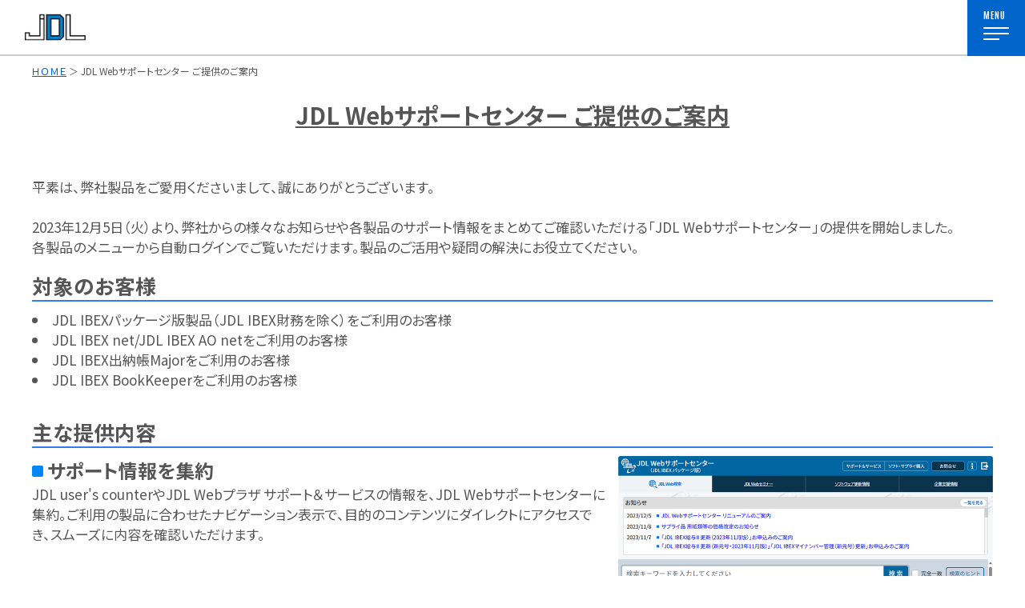

--- FILE ---
content_type: text/html
request_url: https://www.jdl.co.jp/info/wsc-ibex-renewal2023.html
body_size: 3241
content:
<!doctype html>
<html lang="ja">
<head>
<meta charset="utf-8">
<meta http-equiv="X-UA-Compatible" content="IE=Edge,chrome=1">
<meta name="jpricntl" content="9">
<meta name="viewport" content="width=device-width, initial-scale=1, minimum-scale=1, maximum-scale=1, user-scalable=no" />
<title>JDL Webサポートセンター ご提供のご案内 │ 株式会社日本デジタル研究所(JDL)</title>
<!-- CSS -->
<link rel="stylesheet" href="../css/basic.css" type="text/css">
<link rel="stylesheet" href="../css/header.css" type="text/css">
<link rel="stylesheet" href="../css/footer.css" type="text/css">
<link rel="stylesheet" href="../css/lity.css" type="text/css">
<link rel="stylesheet" href="../css/lity-search.css" type="text/css">
<link rel="stylesheet" href="../css/common.css">
<!-- JS --> 
<script src="../js/jquery.min.js"></script> 
<script src="../js/lity.js"></script> 
<script src="../js/lity-search.js"></script> 
<script type="text/javascript" src="../js/pagetop.js"></script>
<style>
body {
    font-feature-settings: "palt";
}
.img_div {
    display: flex;
    margin: 0;
}
.img_div > div:first-child {
    margin: 0;
    flex: 1;
}
.img_div > div.img-box {
    width: 39%;
    padding-left: 15px;
    max-width: 500px;
}
.img_div > div img {
    width: 100%;
    height: auto;
    border: 1px solid #ccc;
}
.img-box p {
    margin: 4px;
    font-size: 1.2rem;
}
section.wscnew {
    margin-bottom: 2em;
}
section.wscnew p {
    margin: 0;
}
section.wscnew p.notes {
    font-size: .9em;
    line-height: 1.5;
    color: #000;
}
section.wscnew > h3 {
    border-bottom: 2px solid #2e7fea;
    font-size: 1.5em;
    margin: 0 0 10px;
}
section.wscnew > h4 {
    font-size: 1.4em;
    position: relative;
    border: none;
    margin: 0;
    padding: 0 0 0 19px;
    display: flex;
    align-items: center;
}
section.wscnew > h4 span {
    background: #ff8f00;
    color: #fff;
    font-size: .6em;
    display: block;
    width: fit-content;
    line-height: 1;
    padding: 3px 10px;
    margin-left: 5px;
    border-radius: 50px;
}
section.wscnew > h4::before {
    content: "";
    position: absolute;
    top: 12px;
    width: 14px;
    height: 14px;
    left: 0;
    background: #0086f6;
    border-radius: 2px;
}
.size {
    margin: 0 0 15px;
    padding: 0 15px;
}
.days {
    font-size: 2rem;
    color: red;
    margin: 0;
    padding: 0;
    font-weight: 500;
}
p.daystxt {
    margin: 0;
}
.wscnew > .right {
    text-align: right;
}
.divi-box {
    display: flex;
    box-sizing: border-box;
}
.divi-box > div:first-child {
    flex: 1;
}
.divi-box > div:last-child {
    width: 39%;
    max-width: 500px;
    padding-left: 15px;
}
.img-box {
    width: 100%;
}
.img-box:not(:last-of-type) {
    margin-bottom: 10px;
}
.img-box img {
    width: 100%;
}
section.wscnew ul {
    list-style: disc;
    list-style-position: inside;
}
.divi-box > div.img-box.v2 {
    max-width: 100%;
    width: 50%;
}

@media only screen and (max-width:640px) {
.img_div > div.img-box, .divi-box > div:last-child {
    width: 100%;
    padding: 0;
    margin: 0 auto;
}
.divi-box > div.img-box.v2 {
    width: 100%;
}
.img_div {
    display: block;
}
.divi-box section.wscnew:last-child {
    margin-bottom: 0.5em;
}
.divi-box {
    flex-direction: column;
}
section.wscnew > h4 {
    font-size: 1.2em;
    line-height: 1.2;
}
section.wscnew > h4::before {
    top: 4px;
}
section.wscnew > h3 {
    font-size: 1.4em;
    line-height: 1.2;
    padding-bottom: 5px;
}
h2.infotxt {
    font-size: 1.5em;
    line-height: 1.3;
}
section.wscnew.spset {
    margin-bottom: .5em;
}
}
</style>
</head>
<body>
<!-- Google Tag Manager Start -->
<noscript>
<iframe src="//www.googletagmanager.com/ns.html?id=GTM-KW9524"
height="0" width="0" style="display:none;visibility:hidden"></iframe>
</noscript>
<script>(function(w,d,s,l,i){w[l]=w[l]||[];w[l].push({'gtm.start':
new Date().getTime(),event:'gtm.js'});var f=d.getElementsByTagName(s)[0],
j=d.createElement(s),dl=l!='dataLayer'?'&l='+l:'';j.async=true;j.src=
'//www.googletagmanager.com/gtm.js?id='+i+dl;f.parentNode.insertBefore(j,f);
})(window,document,'script','dataLayer','GTM-KW9524');</script>
<div id="container"> 
  
  <!-- ========================================================================ヘッダー --> 
  <script type="text/javascript" src="../js/header-jdl.js"></script> 
  
  <!-- ========================================================================メインコンテンツ --> 
  <!--  <div class="box-blue back01">
    <div class="section-top">
      <div class="pagetitle-box">
        <div class="pagetitle01">--------</div>
      </div>
    </div>
  </div>-->
  <div class="box-white">
    <div class="section-top2">
      <div class="pankuzu"><a href="../index.html">ＨＯＭＥ</a> ＞ JDL Webサポートセンター ご提供のご案内</div>
      <h2 class="infotxt"><u>JDL Webサポートセンター ご提供のご案内</u></h2>
      <div class="section">
        <p> 平素は、弊社製品をご愛用くださいまして、誠にありがとうございます。<br>
          <br>
          2023年12月5日（火）より、弊社からの様々なお知らせや各製品のサポート情報をまとめてご確認いただける「JDL Webサポートセンター」の提供を開始しました。<br>
          各製品のメニューから自動ログインでご覧いただけます。製品のご活用や疑問の解決にお役立てください。</p>
        <section class="wscnew">
          <h3>対象のお客様</h3>
          <ul>
            <li>JDL IBEXパッケージ版製品（JDL IBEX財務を除く）をご利用のお客様</li>
            <li>JDL IBEX net/JDL IBEX AO netをご利用のお客様</li>
            <li>JDL IBEX出納帳Majorをご利用のお客様</li>
            <li>JDL IBEX BookKeeperをご利用のお客様</li>
          </ul>
        </section>
        <section class="wscnew">
          <h3>主な提供内容</h3>
          <div class="divi-box">
            <div>
              <section class="wscnew">
                <h4>サポート情報を集約</h4>
                <p>JDL user's counterやJDL Webプラザ サポート＆サービスの情報を、JDL Webサポートセンターに集約。ご利用の製品に合わせたナビゲーション表示で、目的のコンテンツにダイレクトにアクセスでき、スムーズに内容を確認いただけます。</p>
              </section>
              <section class="wscnew">
                <h4>「お知らせ」を掲載、最新情報をご案内</h4>
                <p>ソフトウェアアップデートやサーバーメンテナンスの情報など、JDL user's counterやJDL Webプラザ サポート＆サービスに掲載していた最新情報を、お知らせで確認いただけます。</p>
              </section>
              <section class="wscnew">
                <h4>JDL Web検索の検索性を向上</h4>
                <p>JDL Web検索の検索対象をマニュアル・Ｑ＆Ａに限定し、目的の情報が見つけやすくなります。</p>
                <p class="notes">※JDL IBEX出納帳Major、JDL IBEX BookKeeperは、Q&Aのみご覧いただけます。</p>
              </section>
            </div>
            <div>
              <div class="img-box"><img src="image/img-wspc01-ibex.png" alt="JDL サポートセンター トップページ">
                <p>▲JDL Webサポートセンター トップページ（JDL IBEXパッケージ版）</p>
              </div>
            </div>
          </div>
        </section>
        <section class="wscnew">
          <h3>自動ログインについて</h3>
          <div class="divi-box">
            <div>
              <p>「JDL Webサポートセンター」は、各ソフトウェアの「メニュー」の「JDL Webサポート」ボタンから、自動ログイン<sup>※ </sup>でご利用いただけます。<br>
              </p>
              <p class="notes">※「JDL Webサポート」ボタンがない場合は、こちらの<a href="https://wsc.jdl.co.jp/" target="_blank">「JDL Webサポートセンター」</a>から、ログインしてご利用ください。</p>
              <p class="notes">※JDL IBEXパッケージ版製品をご利用のお客様は、ライセンスIDの入力が必要です。</p>
            </div>
            <div class="img-box v2"><img src="image/img-wspc02-ibex.png" alt="JDL IBEX出納帳 メニュー">
              <p>▲JDL IBEX出納帳 メニュー</p>
            </div>
          </div>
        </section>
        <section class="wscnew">
          <p>今後とも、弊社製品、並びにJDL Webサポートセンターをご愛顧くださいますようお願い申し上げます。</p>
        </section>
        <section class="wscnew">
          <p class="right">２０２４年３月６日 更新<br>２０２３年１２月１８日 更新<br>
            ２０２３年１１月２４日 掲載<br>
            株式会社日本デジタル研究所 </p>
        </section>
      </div>
    </div>
  </div>
  
  <!-- ========================================================================お問合せ --> 
  <!-- <script type="text/javascript" src="../js/footer-mailto.js"></script> --> 
  
  <!-- ========================================================================フッター --> 
  <script type="text/javascript" src="../js/footer.js"></script> 
  <script type="text/javascript" src="../js/common.js" async></script> 
</div>
</body>
</html>


--- FILE ---
content_type: text/html
request_url: https://www.jdl.co.jp/js/search.html
body_size: 1841
content:
<search-dialog shimage="https://www.jdl.co.jp/image/icon-search.png"></search-dialog>
<div style="display:none"> 
  <!-- 上部の枠内 -->
  <div id="search-dialog-ad">
    <div class="ad"> <a href="https://www.jdl.co.jp/ai-merit/index.html" target="_blank">
      <h3>新妻聖子さん出演動画『入力業務の削減は「JDL AI」に。』公開中！</h3>
      </a>
      <p class="url">https://www.jdl.co.jp/ai-merit/</p>
      <ul class="adivision">
        <li><a href="https://www.jdl.co.jp/ai-merit/index.html" target="_blank"><img src="https://www.jdl.co.jp/banner/ba-aiocr60-60.jpg" width="60" height="60" alt="入力業務の削減は「JDL AI」に。"/></a></li>
        <li>紙の証ひょうはもちろん、銀行・クレジットカードCSVも、銀行APIもAI仕訳。<br>
          「JDL AI」による顧問先に応じた入力業務削減と、それによってもたらされる会計事務所の三大メリットを、税理士に扮した新妻聖子さんが語ります。</li>
      </ul>
    </div>
  </div>
  <!-- 下部の広告 --> 
  <!--  <div id="search-dialog-ad-footer">
    <div class="test">
      <div class="jdl-adv item" style="text-align:center"> <a href="https://www.jdlibex.net/kumikyoku-major/trial/?jdlHP=banner-search" target="_blank"><img src="https://www.jdl.co.jp/banner/ba-kmajortrial-430-70.png" width="430" height="70" alt="JDL IBEXクラウド組曲Majorトライアル"/></a>  
        <a onmouseover="MM_swapImage('Image9','','//www.jdl.co.jp/banner/ba-jdlnews430-70.jpg',1)" onmouseout="MM_swapImgRestore()" href="https://www.jdl.co.jp/jdlnews/index.html" target="_top"> <img width="430" height="70" id="Image9" alt="会計事務所の業務改善はJDL！" src="https://www.jdl.co.jp/banner/ba-jdlnews430-70.jpg"> </a> </div>
    </div>
  </div>--> 
</div>
<style>
body {
/*font-family: "メイリオ", Meiryo, "ＭＳ Ｐゴシック", " MS PGothic", sans-serif;*/
}
a {
    color: #008cd0;
}
search-dialog .ad {
      border: 1px solid #ccc;
      margin: 20px 0 20px 0;
}
search-dialog .adivision {
      display: -webkit-box;
      display: -moz-box;
      display: -ms-box;
      display: -webkit-flexbox;
      display: -moz-flexbox;
      display: -ms-flexbox;
      display: -webkit-flex;
      display: -moz-flex;
      display: -ms-flex;
      display: flex;
      -webkit-box-lines: multiple;
      -moz-box-lines: multiple;
      -webkit-flex-wrap: wrap;
      -moz-flex-wrap: wrap;
      -ms-flex-wrap: wrap;
      flex-wrap: wrap;
      margin-left: 5px;
}
search-dialog .adivision li {
      padding: 5px;
      width: 85%;
      background: #fff;
      box-sizing: border-box;
      list-style: none;
      font-size: 0.9em;
      line-height: 1.4em;
}
search-dialog .adivision li:first-child {
      width: 70px;
}
search-dialog .ad .url {
      font-size: 0.7em;
      color: rgb(0, 128, 30);
      margin: 0 0 0 8px;
      line-height:1.5em;
}
search-dialog .ad h3 {
      font-size: 1.0em;
      font-weight: bold;
      text-align:left;
      margin: 8px 0 0 8px;
      text-decoration: underline;
      border-bottom: 0;
      color:#0000ff;
      padding:5px 0 0 0;
}
search-dialog .ad h3 a {
      text-decoration: underline;
      color:#0000ff;
}
search-bar a {
      color: #fff;
}
search-bar a:hover {
      text-decoration: underline;
}
.recommended h4 {
	width:100%;
	text-align: left;
	margin-bottom: .5em;
	margin-top: 15px;
	margin-left:10px;
	margin-right:10px;
	padding-bottom: 4px;
	font-size: 0.9em;
	border-bottom: 1px solid #ccc;
	font-weight: bold;
}
.recommended ul{ 
	margin-left: 10px; 
}
 .search-bar-submit-container{ 
	
} 
.search-modal .search-bar-submit-container{ 
	background: #008ee1;
	border: 1px solid #005b8f;
	border-left: none;
} 
 .search-bar-input-container{ 
	border: 1px solid #005b8f;
}
 .search-modal{
	 z-index:9999;
}
.icon-search01{
	 width:5em;
	 height:40px;
	 margin-top:15px;
	 margin-right:15px;
}
.icon-search01 img {
  
}
.item .title a{
	text-decoration: underline;
	color:#0000ff;
}
.item .snippet{
	font-size: 0.9em;
	line-height:1.5em;
}
ul {
    margin-bottom: 0;
    list-style: none;
}
@media only screen and (max-width:640px) {
      search-dialog .adivision li {
        width: 80%;
}
search-bar .search-bar-submit-container, [data-is="search-bar"] .search-bar-submit-container {
    width: 3.5em;
}
}
@media only screen and (max-width:375px) {
search-bar .search-bar-submit-container, [data-is="search-bar"] .search-bar-submit-container {
    width: 2.0em;
}
}
</style>
<script src="https://www.jdl.co.jp/src/riot.min.js"></script> 
<script src="https://www.jdl.co.jp/src/search-bar2.js"></script> 
<script src="https://www.jdl.co.jp/src/search-dialog2.js"></script> 
<script src="https://www.jdl.co.jp/src/loading-search.js"></script>

--- FILE ---
content_type: text/css
request_url: https://www.jdl.co.jp/css/basic.css
body_size: 21101
content:
@charset "utf-8";
@import url('https://fonts.googleapis.com/css2?family=Noto+Serif+JP:wght@700;900&display=swap');
@import url(https://fonts.googleapis.com/earlyaccess/notosansjp.css);
/* =========================================================初期設定 */
body {
  color: #555;
  background-color: #fff;
  font-family: 'Noto Sans JP', "Helvetica Neue", "Helvetica", "Hiragino Sans", "Hiragino Kaku Gothic ProN", "Arial", "Yu Gothic", "Meiryo", sans-serif;
  font-size: 1.7em;
  /*  line-height: 1.5em;*/
  margin: 0;
  padding: 0;
}
::placeholder {
  font-family: 'Noto Sans JP', sans-serif;
}
@media all and (-ms-high-contrast:none) {
  .hack {
    padding: 0.5em 0.3em 0.1em;
  }
}
html {
  font-size: 62.5%;
}
/* ページ内アンカー */
#a, #b, #c, #d, #e, #f, #g, #h, #i, #j, #k, #l, #m, #n, #o, #p, #q, #r, #s, #t, #u, #v, #w, #x, #y, #z, #anchor, #kb {
  margin-top: -77px;
  padding-top: 77px;
}
/* お知らせ */
.infolist {
  display: flex;
  width: 80%;
  margin: 20px auto;
}
.infolist div:first-of-type {
  width: 10%;
}
.infolist div:last-of-type {
  width: 90%;
  margin-left: 10px;
}
@media only screen and (max-width:1024px) {
  .infolist div:first-of-type {
    width: 15%;
  }
  .infolist div:last-of-type {
    width: 85%;
  }
}
@media only screen and (max-width:640px) {
  .infolist {
    font-size: 0.8em;
    line-height: 1.5em;
  }
}
@media only screen and (max-width:500px) {
  .infolist {
    display: block;
    width: 100%;
  }
  .infolist div:first-of-type {
    width: 95%;
  }
  .infolist div:last-of-type {
    width: 95%;
    margin-left: 0px;
  }
}
/* 確定申告特集バナー */
.ba-sp-kakushin {
  display: flex !important;
  align-items: center !important;
  margin: 0 auto;
  color: #3853b5 !important;
  width: 55%;
  font-size: 0.98em !important;
}
.ba-sp-kakushin div:first-child {
  text-align: left;
}
.ba-sp-kakushin div:first-child span {
  background: #FF7127;
  color: #fff;
  text-align: center;
  font-size: 0.68em;
  padding: 5px 20px;
  border-radius: 30px;
  margin: 0 20px;
}
.ba-sp-kakushin div:first-child p {
  color: #FF7127 !important;
  margin: 5px 0;
}
.ba-sp-kakushin div:first-child img {
  width: 100% !important;
  height: auto;
  margin: 0 5px;
}
.ba-sp-kakushin div:last-child {
  width: 18% !important;
}
.ba-sp-kakushin div:last-child img {
  width: 80px !important;
  height: auto;
  float: right;
}
@media only screen and (max-width:1200px) {
  .ba-sp-kakushin {
    width: 65%;
    font-size: 1.7vw !important;
  }
}
@media only screen and (max-width:860px) {
  .ba-sp-kakushin {
    width: 75%;
    font-size: 1.7vw !important;
  }
}
@media only screen and (max-width:768px) {
  .ba-sp-kakushin {
    width: 100%;
    font-size: 2.9vw !important;
  }
  .ba-sp-kakushin div:first-child p {
    margin-top: 5px;
    font-size: 2.6vw !important;
  }
  .ba-sp-kakushin div:last-child img {
    width: 60px !important;
    height: auto;
  }
}
@media only screen and (max-width:610px) {
  .ba-sp-kakushin {
    width: 90%;
    font-size: 1.9vw !important;
  }
  /*	.ba-sp-kakushin div:first-child span {
	display: none;
}*/
  .ba-sp-kakushin div:first-child img {
    width: 100% !important;
    height: auto;
  }
  .ba-sp-kakushin div:first-child span {
    padding: 2px 10px;
    margin: 0 5px;
    font-size: 0.80em;
  }
}
/* 年末調整特集バナー */
.ba-sp-nencho {
  display: flex !important;
  align-items: center !important;
  margin: 0 auto;
  color: #3853b5 !important;
  width: 50%;
  font-size: 0.92em !important;
}
.ba-sp-nencho div:first-child {
  text-align: left;
}
.ba-sp-nencho div:first-child span {
  background: #FF7127;
  color: #fff;
  text-align: center;
  font-size: 0.68em;
  padding: 5px 10px;
  border-radius: 30px;
}
.ba-sp-nencho div:first-child p {
  color: #FF7127 !important;
  margin: 5px 0 0 0;
}
.ba-sp-nencho div:first-child img {
  width: 33% !important;
  height: auto;
  margin: 0 5px;
}
.ba-sp-nencho div:first-child img.logonencho {
  width: 60% !important;
  height: auto;
  margin: 0 5px;
}
.ba-sp-nencho div:last-child {
  width: 30% !important;
}
.ba-sp-nencho div:last-child img {
  width: 80px !important;
  height: auto;
}
@media only screen and (max-width:1200px) {
  .ba-sp-nencho {
    width: 60%;
    font-size: 1.7vw !important;
  }
}
@media only screen and (max-width:768px) {
  .ba-sp-nencho {
    width: 98%;
    font-size: 2.7vw !important;
  }
  .ba-sp-nencho div:first-child p {
    margin-top: 5px;
    font-size: 2.6vw !important;
  }
  .ba-sp-nencho div:last-child img {
    width: 60px !important;
    height: auto;
  }
}
.icon-new3 {
  display: inline;
  padding: 1px 10px;
  background: #d7264f;
  border-radius: 7px;
  margin-left: 5px;
  color: #fff;
  font-size: 1.5rem;
  font-weight: bold;
  text-align: center;
}
.icon-new4 {
  background: #d7264f;
  color: #fff !important;
  font-size: 0.7em !important;
  font-weight: bold;
  text-align: center;
  padding: 2px 8px !important;
  border-radius: 3px;
  margin-left: 5px;
}
.top-box-case div:first-child {
  padding-left: 30px;
}
.top-box-case div:last-child {
  text-align: right !important;
  padding-right: 20px;
}
.top-box-case div:last-child img {
  width: 80%;
  height: auto;
}
#top-box div.casetop {
  text-align: center;
}
#top-box div.casetop img {
  width: 80% !important;
  height: auto !important;
}
#top-box div.casetxt {
  padding-left: 30px;
}
/*===================▼fade-aos（jdlhptop）===================*/
/*#jdlhptop .background_lightgrey2 {
  background-color: #fff;
  background-image: url(../image/d-top.jpg);
  background-position: center 70px;
  background-repeat: no-repeat;
  border-bottom: 1px solid #ededed;
}*/
#jdlhptop .section-top {
  padding-top: 0;
}
#jdlhptop .background_lightgrey2 {
  /* background-color: #f1fbfd;*/
  background: #eaeee7;
  background-image: url("../image/d3-top.jpg");
  /* background-position: right;*/
  background-position: center;
  background-repeat: no-repeat;
  border-bottom: 1px solid #ededed;
  background-size: contain;
  margin-top: 70px;
}
/*#jdlhptop .background_lightgrey2:hover {
 opacity: .9;
}*/
#jdlhptop #top-box {
  padding-top: 0;
  display: flex;
  align-items: center;
  justify-content: space-between;
  position: relative;
  /* min-height: 380px;*/
  min-height: 410px;
}
#jdlhptop #top-box > div {
  z-index: 2
}
#jdlhptop #top-box h1 {
  color: #232323 !important;
  font-size: 5.5rem;
  font-weight: 1000;
  text-align: left !important;
  line-height: 1.2em !important;
}
#jdlhptop #top-box .h1-sub {}
/*#jdlhptop #top-box .h1-sub {
  color: #232323 !important;
  position: absolute;
  font-size: 7.5rem !important;
  font-weight: 1000;
  top: 4.5rem;
  left: 0.2vw;
  text-align: left !important;
  line-height: 1.2em !important;
}*/
#jdlhptop #top-box h2 {
  color: #232323 !important;
  position: absolute;
  font-size: 5.0rem !important;
  top: 5.0rem;
  font-weight: 1000;
  left: 1.5vw;
}
#jdlhptop #top-box h3 {
  position: absolute;
  top: 14.0rem;
  left: 27.5rem;
}
#jdlhptop #top-box h3 img {
  width: 60%;
  height: auto;
}
#jdlhptop .heading03 {
  display: flex;
  align-items: center;
  margin: 10px auto;
}
#jdlhptop .heading03::before {
  content: '';
  width: 40px;
  height: 1px;
  background-color: #555;
}
#jdlhptop .heading03::before {
  margin-right: 10px;
}
#jdlhptop .heading03::after {
  margin-left: 20px;
}
#jdlhptop .heading01 {
  display: inline;
  background-image: linear-gradient(rgba(0, 0, 0, 0) 70%, rgb(159, 220, 255) 70%);
}
#jdlhptop #top-box .icon-new {
  position: absolute;
  bottom: 2.0rem;
  left: 45.0rem;
  width: 40px;
  height: 40px;
  line-height: 40px;
  background: #d7264f;
  border-radius: 50%;
  font-size: 1.2rem !important;
  color: #fff;
  font-weight: bold;
  text-align: center;
}
#jdlhptop #top-box .icon-new2 {
  padding: 1px 10px;
  background: #d7264f;
  border-radius: 7px;
  margin-right: 5px;
  color: #fff;
  font-size: 1.8rem;
  font-weight: bold;
  text-align: center;
}
#top-box-aiocrtop .icon-new2 {
  padding: 1px 10px;
  background: #d7264f;
  border-radius: 7px;
  margin-right: 5px;
  color: #fff;
  font-size: 1.5rem;
  font-weight: bold;
  text-align: center;
}
#top-box-aiocrtop .sub-catch2 {
  color: #555 !important;
  font-weight: 600;
  font-size: 1.8rem;
  margin: .2em 0;
}
#jdlhptop #top-box .logo {
  position: absolute;
  bottom: 1.0rem;
  left: 20.5rem;
}
#jdlhptop #top-box .logo img {
  width: 55%;
  height: auto;
}
#jdlhptop #top-box .products {
  position: absolute;
  top: 16.0rem;
  left: 12.5rem;
}
#jdlhptop #top-box .products img {
  width: 90%;
  height: auto;
}
#jdlhptop #top-box .sub-catch1 {
  color: #555 !important;
  font-weight: 600;
  font-size: 2.0rem !important;
  margin: .2em 0;
}
#jdlhptop #top-box .sub-catch2 {
  color: #555 !important;
  font-weight: 600;
  font-size: 2.0rem !important;
  margin: .2em 0;
}
/* --メディアクエリ------------------------------ */
@media only screen and (max-width:1650px) {
  #jdlhptop .background_lightgrey2 {
    background-size: cover;
  }
}
@media only screen and (max-width:1200px) {
  #jdlhptop .background_lightgrey2 {
    background-position: right 40% bottom 0px;
    background-repeat: no-repeat;
    border-bottom: 1px solid #ededed;
  }
  #jdlhptop #top-box .logo img {
    width: 80%;
  }
  #jdlhptop #top-box .icon-new {
    position: absolute;
    top: 10.3rem;
    left: 9.0rem;
  }
  #jdlhptop #top-box .products {
    position: absolute;
    bottom: 0.0rem;
    right: -7.0rem;
  }
  #jdlhptop #top-box .products img {
    width: 90%;
  }
  #jdlhptop #top-box .sub-catch1 {
    font-size: 1.7rem !important;
    top: 27.0rem;
    left: 0.0rem;
  }
  #jdlhptop #top-box .sub-catch2 {
    font-size: 1.7rem !important;
    top: 30.0rem;
    left: 0.0rem;
  }
}
/* --メディアクエリ------------------------------ */
@media only screen and (max-width:768px) {
  #jdlhptop #top-box {
    min-height: 310px;
  }
  #jdlhptop #top-box h1 {
    font-size: clamp(3.2rem, 6.0vw, 5.0rem);
  }
  #jdlhptop #top-box h2 {
    font-size: 2.0rem !important;
    top: -7rem;
    left: 2.0vw;
    text-shadow: 2px 2px 3px #fff;
  }
  #jdlhptop #top-box h3 {
    position: absolute;
    bottom: 22rem;
    left: 2.0vw;
  }
  #jdlhptop #top-box h3 img {
    width: 50%;
    height: auto;
  }
  #jdlhptop #top-box .ba-impact {
    margin-top: 3.0rem;
  }
  #jdlhptop #top-box .ba-impact img {
    width: 80%;
    height: auto;
  }
  #jdlhptop .heading03 {
    display: block;
  }
  #jdlhptop .heading03::before {
    display: none;
  }
  #jdlhptop #top-box .logo {
    position: absolute;
    top: 0.0rem;
    left: 0.0rem;
  }
  #jdlhptop #top-box .logo img {
    width: 90%;
  }
  #jdlhptop #top-box .icon-new {
    position: absolute;
    top: 8.3rem;
    left: 9.0rem;
  }
  #jdlhptop #top-box .products {
    position: absolute;
    bottom: 0.0rem;
    right: -10.0rem;
  }
  #jdlhptop #top-box .products img {
    width: 80%;
  }
  #jdlhptop #top-box .sub-catch1 {
    font-size: 1.7rem !important;
    margin-bottom: 1em;
  }
  #jdlhptop #top-box .sub-catch2 {
    font-size: 1.7rem !important;
  }
  #jdlhptop .background_lightgrey2 {
    margin-top: 52px;
  }
  .section-top {
    padding-top: 50px;
  }
}
@media only screen and (max-width:640px) {
  #jdlhptop .background_lightgrey2 {
    background-image: url(../image/d3-top-sp.jpg);
    background-size: 120% !important;
  }
  #jdlhptop #top-box .ba-impact {
    margin-top: 7.0rem;
  }
}
@media only screen and (max-width:520px) {
  #jdlhptop #top-box .ba-impact {
    margin-top: 10.0rem;
  }
}
/*===================▲fade-aos（jdlhptop）===================*/
/*===================▼fade-aos（aiocrtop）===================*/
#aiocrtop .background_lightgrey2 {
  background-color: #fff;
  background-image: url("../ai-ocr/image/aiocr-topimg3.jpg"), url("../ai-ocr/image/aiocr-topimg3-back.jpg");
  background-position: right -300px center;
  background-repeat: no-repeat, repeat-x !important;
  border-bottom: 1px solid #ededed;
  /* background-size: contain; */
  margin-top: 110px;
}
#aiocrtop #top-box-aiocrtop {
  padding-top: 0;
  display: flex;
  align-items: center;
  justify-content: space-between;
  position: relative;
  min-height: 380px;
}
#aiocrtop .background_lightgrey2 .section-top {
  padding-top: 0;
}
#aiocrtop #top-box-aiocrtop > div {
  z-index: inherit !important;
}
#aiocrtop #top-box-aiocrtop h1 {
  color: #232323 !important;
  /* position: absolute; */
  font-size: 5.5rem !important;
  font-weight: 800;
  /* top: -3.0rem; */
  /* left: 1.0vw; */
  text-align: left !important;
  line-height: 1.1em !important;
  text-shadow: 2px 2px 3px #fff;
}
#aiocrtop #top-box-aiocrtop h2 {
  color: #fff !important;
  position: absolute;
  font-size: 2.0rem !important;
  top: -10.0rem;
  left: 1.5vw;
  background: #0066cc;
  padding: 8px 22px;
  border-radius: 30px;
  min-height: 0px;
}
#aiocrtop #top-box-aiocrtop h2:before { /* 吹き出し設定 */
  content: "";
  position: absolute;
  top: 100%;
  left: 30%;
  margin-left: -15px;
  border: 15px solid transparent;
  border-top: 15px solid #0066cc;
}
#aiocrtop #top-box-aiocrtop h3 {
  /* position: absolute; */
  /* bottom: 2.6rem; */
  /* left: 53.0rem; */
  display: none;
  max-width: 150px;
}
#aiocrtop #top-box-aiocrtop h4 {
  color: #232323 !important;
  position: absolute;
  font-size: 1.9rem !important;
  border-bottom: none;
  bottom: 2.0vh;
  left: 1.3vw;
}
#aiocrtop #top-box-aiocrtop .ba-aiocr {
  /*  position: absolute;
  bottom: 3.3rem;
  padding: 5px 15px;*/
}
#aiocrtop #top-box-aiocrtop .ba-aiocr img {
  width: 70%;
  height: auto;
  border: 1px solid #ccc;
}
#aiocrtop .heading03 {
  display: flex;
  align-items: center;
  margin: 10px auto;
}
#aiocrtop .heading03::before {
  content: '';
  width: 70px;
  height: 1px;
  background-color: #555;
}
#aiocrtop .heading03::before {
  margin-right: 20px;
}
#aiocrtop .heading03::after {
  margin-left: 20px;
}
#aiocrtop .heading01 {
  display: inline;
  background-image: linear-gradient(rgba(0, 0, 0, 0) 70%, rgb(159, 220, 255) 70%);
}
#aiocrtop .ba-aiocr-sp {
  display: none;
}
/* --メディアクエリ------------------------------ */
@media only screen and (max-width:1199px) {}
@media only screen and (max-width:1096px) {
  #aiocrtop .ba-aiocr {
    /*
  display: none;
*/
  }
  #aiocrtop .background_lightgrey2 {
    background-position: right -300px center;
    background-size: cover;
  }
  #aiocrtop .ba-aiocr-sp {
    display: block;
    text-align: center;
    margin: 0 auto !important;
    padding: 20px;
  }
  #aiocrtop .ba-aiocr-sp img {
    width: 60%;
    height: auto;
  }
  #aiocrtop #top-box-aiocrtop h1 {
    font-size: 4.0rem !important;
  }
  #aiocrtop #top-box-aiocrtop h3 {
    position: absolute;
    bottom: 0.0rem;
    left: 20.0rem;
    top: 9rem;
  }
  #aiocrtop #top-box-aiocrtop h3 img {
    width: 70%;
    height: auto;
  }
}
@media only screen and (max-width:768px) {
  #aiocrtop .background_lightgrey2 {
    background-position: right -250px center;
    background-size: cover;
    margin-top: 89px;
  }
  #aiocrtop .background_lightgrey2 .section-top {
    padding: 0 1em;
    margin: 0;
  }
  #aiocrtop #top-box-aiocrtop .ba-aiocr {
    /* position: absolute; */
    /* bottom: auto; */
    padding: 0;
    font-size: 0.9em;
    /* top: 2.5em; */
  }
  #top-box-aiocrtop .sub-catch2 {
    color: #555 !important;
    font-weight: bold;
    font-size: 1.0em;
    margin: .5em 0;
  }
  #top-box-aiocrtop .icon-new2 {
    padding: 1px 5px;
    border-radius: 7px;
    margin-right: 5px;
    color: #fff;
    font-size: 1.3rem;
    font-weight: bold;
    text-align: center;
  }
  #aiocrtop #top-box-aiocrtop {
    min-height: 280px;
  }
  #aiocrtop #top-box-aiocrtop h1 {
    font-size: 3.0rem !important;
    /* top: -11.0rem; */
    /* left: 0.0vw; */
    text-shadow: 4px 10px 6px #fff;
  }
  #aiocrtop #top-box-aiocrtop h1 .sp-big {
    font-size: 5.2rem !important;
    display: inline-block;
    margin-top: 10px;
  }
  #aiocrtop #top-box-aiocrtop h2 {
    font-size: 1.5rem !important;
    top: -18rem;
    left: 0.0vw;
  }
  #aiocrtop #top-box-aiocrtop h3 {
    position: absolute;
    bottom: 0.0rem;
    left: 0.0rem;
    top: 10rem;
  }
  #aiocrtop #top-box-aiocrtop h3 img {
    width: 70%;
    height: auto;
  }
  #aiocrtop #top-box-aiocrtop h4 {
    bottom: -1.5vh;
    left: 1.3vw;
  }
  #aiocrtop .heading03 {
    display: block;
  }
  #aiocrtop .heading03::before {
    display: none;
  }
}
/*===================▲fade-aos（aiocrtop）===================*/
/*===================▼fade-aos（aiocrtop-co）===================*/
#aiocrtop-co .background_lightgrey2 {
  background-color: #fff;
  background-image: url("../benny/image/aiocr-topimg3-back.jpg");
  background-position: center 0px;
  background-size: cover !important;
  /* background-repeat: no-repeat, repeat-x !important;*/
  border-bottom: 1px solid #ededed;
}
#aiocrtop-co .section-top {
  padding-top: 180px !important;
}
#aiocrtop-co #top-box-aiocrtop {
  padding-top: 0;
  display: flex;
  align-items: center;
  justify-content: space-between;
  position: relative;
  min-height: 280px;
  /*	 border: 1px solid #ccc;*/
  width: 90%;
  /*	width: 1100px;*/
  margin: 0 auto;
  font-feature-settings: "palt"; /* 自動カーニング */
}
#aiocrtop-co #top-box-aiocrtop > div {
  z-index: inherit !important;
}
#aiocrtop-co #top-box-aiocrtop h1 {
  color: #232323 !important;
  position: absolute;
  /* font-size: 5.3rem !important;*/
  /*  font-size: 6.8rem !important;*/
  /*  font-size: 5.2rem !important;*/
  font-weight: 800;
  /*  top: -11.0rem;*/
  top: -11rem;
  left: 1.0vw;
  text-align: left !important;
  line-height: 1.2em !important;
  text-shadow: 2px 2px 3px #fff;
  font-size: clamp(2.4rem, 4.5vw, 5.0rem) !important;
  letter-spacing: -0.2rem;
  /*  z-index: 0;*/
}
#aiocrtop-co #top-box-aiocrtop h1.planb {
  color: #232323 !important;
  position: absolute;
  font-size: 3.8rem !important;
  font-weight: 800;
  top: -4.0rem;
  left: 1.0vw;
  text-align: left !important;
  line-height: 1.1em !important;
  text-shadow: 2px 2px 3px #fff;
}
#aiocrtop-co #top-box-aiocrtop h2 {
  color: #fff !important;
  position: absolute;
  font-size: 2.0rem !important;
  top: -10.0rem;
  left: 1.5vw;
  background: #0066cc;
  padding: 8px 22px;
  border-radius: 30px;
}
#aiocrtop-co #top-box-aiocrtop h2:before { /* 吹き出し設定 */
  content: "";
  position: absolute;
  top: 100%;
  left: 30%;
  margin-left: -15px;
  border: 15px solid transparent;
  border-top: 15px solid #0066cc;
}
#aiocrtop-co #top-box-aiocrtop h2.ora {
  color: #fff !important;
  position: absolute;
  font-size: 2.0rem !important;
  top: -10.0rem;
  left: 40.0rem;
  /* background: #FF7600;*/
  background: #dd3c13;
  padding: 8px 22px;
  border-radius: 5px;
  border: #dd3c13 solid 1px;
}
#aiocrtop-co #top-box-aiocrtop h2.ora:before { /* 吹き出し設定 */
  content: "";
  position: absolute;
  top: 35%;
  left: -10px;
  margin-top: -12px;
  border: 12px solid transparent;
  border-right: 12px solid #dd3c13;
  /* top: 100%;
 left: 30%;
 margin-left: -15px;
 border: 15px solid transparent;
 border-top: 15px solid #FF7600;*/
}
#aiocrtop-co #top-box-aiocrtop h2.ora2 {
  color: #fff !important;
  position: absolute;
  font-size: 1.8rem !important;
  top: -11.0rem;
  left: 0.0rem;
  /* background: #FF7600;*/
  background: #dd3c13;
  padding: 8px 22px;
  border-radius: 30px;
  border: #dd3c13 solid 1px;
}
#aiocrtop-co #top-box-aiocrtop h2.ora2:before { /* 吹き出し設定 */
  content: "";
  position: absolute;
  /*	  top: 35%;
  left: -10px;
  margin-top: -12px;
  border: 12px solid transparent;
  border-right: 12px solid #dd3c13;*/
  top: 100%;
  left: 30%;
  margin-left: -15px;
  border: 15px solid transparent;
  border-top: 15px solid #dd3c13;
}
#aiocrtop-co #top-box-aiocrtop h3 {
  position: absolute;
  bottom: 4.5rem;
  left: 18.0rem;
}
#aiocrtop-co #top-box-aiocrtop h3 img {
  width: 50%;
  height: auto;
}
#aiocrtop-co #top-box-aiocrtop h4 {
  color: #dd3c13 !important;
  position: absolute;
  font-size: 1.8rem !important;
  /*	 border-bottom: 1px solid #333;*/
  /* border-bottom: 2px dotted #dd3c13;*/
  border-bottom: none;
  padding-bottom: 0 !important;
  bottom: 10.0rem;
  left: 2.0rem;
  border-left: 8px solid #DD3C13;
  padding-left: 10px;
}
#aiocrtop-co #top-box-aiocrtop h4.p2 {
  color: #dd3c13 !important;
  position: absolute;
  font-size: 1.8rem !important;
  /*	 border-bottom: 1px solid #333;*/
  /* border-bottom: 2px dotted #dd3c13;*/
  border-bottom: none;
  padding-bottom: 0 !important;
  bottom: 1.0rem;
  left: 2.0rem;
  border-left: 8px solid #DD3C13;
  padding-left: 10px;
}
#aiocrtop-co #top-box-aiocrtop h5 {
  color: #fff !important;
  position: absolute;
  font-size: 2.0rem !important;
  font-weight: bold;
  top: -13.0rem;
  left: 2.0rem;
  background: #dd3c13;
  padding: 5px 30px;
  border-radius: 30px;
}
#aiocrtop-co #top-box-aiocrtop .ba-aiocr {
  position: absolute;
  bottom: 3.2rem;
  left: 5.0rem;
}
#aiocrtop-co #top-box-aiocrtop .ba-aiocr img {
  width: 70%;
  height: auto;
  border: 1px solid #ccc;
}
#aiocrtop-co .heading03 {
  display: flex;
  align-items: center;
  margin: 10px auto;
}
#aiocrtop-co .heading03::before {
  content: '';
  width: 70px;
  height: 1px;
  background-color: #555;
}
#aiocrtop-co .heading03::before {
  margin-right: 20px;
}
#aiocrtop-co .heading03::after {
  margin-left: 20px;
}
#aiocrtop-co .heading01 {
  display: inline;
  background-image: linear-gradient(rgba(0, 0, 0, 0) 70%, rgb(159, 220, 255) 70%);
}
#aiocrtop-co .ba-aiocr-sp {
  display: none;
}
#aiocrtop-co .topimg01 {
  position: absolute;
  right: 0.0rem;
  bottom: 2.0rem;
}
#aiocrtop-co .topimg01 img {
  /*  width: 600px;*/
  width: 520px;
  height: auto;
}
#aiocrtop-co .topimg02 {
  position: absolute;
  right: 22.0rem;
  bottom: 1.5rem;
}
#aiocrtop-co .topimg02 img {
  width: 95%;
  height: auto;
}
ul.ah-top_newbox {
  display: grid;
  grid-template-columns: repeat(auto-fit, minmax(300px, 1fr));
  gap: 1em;
  max-width: 1160px;
  margin: 0 auto;
}
ul.ah-top_newbox li a {
  display: grid;
  gap: .5em;
}
ul.ah-top_newbox img {
  width: 100%;
  height: auto;
}
ul.ah-top_newbox h4 {
  margin: 0;
  border: 0;
  color: #555;
  text-align: center;
  font-size: clamp(.8em, 1.5vw, 1em);
  padding: 0;
}
.section:has(ul.ah-top_newbox) {
  padding: 3em 0;
  margin: 0 auto;
}
/* --メディアクエリ------------------------------ */
@media only screen and (max-width:1199px) {
  #aiocrtop-co .section-top {
    width: 98% !important;
  }
  #aiocrtop-co #top-box-aiocrtop {
    width: auto;
  }
  #aiocrtop-co #top-box-aiocrtop h1 {
    /*    font-size: 4.3rem !important;*/
  }
  #aiocrtop-co .topimg01 img {
    /*    width: 550px;*/
    width: 480px;
    height: auto;
  }
}
@media only screen and (max-width:1096px) {
  #aiocrtop-co .ba-aiocr {
    display: none;
  }
  #aiocrtop-co .ba-aiocr-sp {
    display: block;
    text-align: center;
    margin: 0 auto !important;
    padding: 20px;
  }
  #aiocrtop-co .ba-aiocr-sp img {
    width: 60%;
    height: auto;
  }
  #aiocrtop-co #top-box-aiocrtop h3 {
    position: absolute;
    bottom: 0.0rem;
    left: 20.0rem;
    top: 9rem;
  }
  #aiocrtop-co #top-box-aiocrtop h3 img {
    width: 70%;
    height: auto;
  }
  #aiocrtop-co #top-box-aiocrtop h4 {
    font-size: 1.4rem !important;
  }
  #aiocrtop-co #top-box-aiocrtop h4.p2 {
    font-size: 1.4rem !important;
  }
  #aiocrtop #top-box-aiocrtop h3 {
    display: none;
  }
}
@media only screen and (max-width:860px) {
  #aiocrtop-co .topimg01 img {
    width: 450px;
    height: auto;
  }
  .br-none {
    display: none !important;
  }
  #aiocrtop-co #top-box-aiocrtop h4 {
    bottom: 22.0rem;
    left: 2.0rem;
  }
  #aiocrtop-co #top-box-aiocrtop h4.p2 {
    bottom: 15.0rem;
    left: 2.0rem;
  }
}
@media only screen and (max-width:768px) {
  #aiocrtop-co .background_lightgrey2 {
    /*  background-image: url("../ai-ocr/image/aiocr-topimg3sp.jpg");
  background-position: center 0px;*/
  }
  #aiocrtop-co #top-box-aiocrtop {
    min-height: 280px
  }
  #aiocrtop-co #top-box-aiocrtop h1 {
    /* font-size: 3.0rem !important; */
    top: -12.0rem;
    left: 3.0vw;
    text-shadow: 4px 10px 6px #fff;
    /*    font-size: clamp(1.79rem, 2.0vw, 3.0rem) !important;*/
  }
  #aiocrtop-co #top-box-aiocrtop h1 .sp-big {
    font-size: 4.5rem !important;
    display: inline-block;
    margin-top: 10px;
  }
  #aiocrtop-co #top-box-aiocrtop h2 {
    font-size: 1.5rem !important;
    top: -12rem;
    left: 0.0vw;
  }
  #aiocrtop-co #top-box-aiocrtop h2.ora {
    font-size: 1.5rem !important;
    top: -12.0rem;
    left: 0vw;
  }
  #aiocrtop-co #top-box-aiocrtop h3 {
    position: absolute;
    bottom: 0.0rem;
    left: 0.0rem;
    top: 10rem;
  }
  #aiocrtop-co #top-box-aiocrtop h3 img {
    width: 70%;
    height: auto;
  }
  #aiocrtop-co #top-box-aiocrtop h4 {
    bottom: 26.0rem;
    left: 2.0rem;
  }
  #aiocrtop-co #top-box-aiocrtop h4.p2 {
    bottom: 20.0rem;
    left: 2.0rem;
  }
  #aiocrtop-co .heading03 {
    display: block;
  }
  #aiocrtop-co .heading03::before {
    display: none;
  }
  #aiocrtop-co .topimg01 img {
    width: 380px;
    height: auto;
  }
}
@media only screen and (max-width:640px) {
  #aiocrtop-co .topimg01 {
    right: 4.0rem;
  }
  #aiocrtop-co .topimg01 img {
    width: 300px;
    height: auto;
  }
}
/*===================▲fade-aos（aiocrtop-co）===================*/
/*===================▼fade-aos（aiocrsiwake）===================*/
#aiocrsiwake .background_lightgrey22 {
  background-color: #fff;
  background-image: url("../ai-ocr/image/back-siwake.jpg"), url("../ai-ocr/image/back-siwake-back.jpg");
  background-position: center 100px;
  background-repeat: no-repeat, repeat-x !important;
  /*	border-bottom: 1px solid #ededed;*/
  border-bottom: 3px solid #8A5897;
  background-size: cover;
}
#aiocrsiwake #top-box66 {
  /* padding-top: 0; */
  /* display: flex; */
  /* align-items: center; */
  /* justify-content: space-between; */
  /* position: relative; */
  /* min-height: 220px; */
  max-width: 900px;
  margin-inline: auto;
  padding: .5em 0 1em;
}
.ai-ocr_logo-box {
  display: flex;
  align-items: center;
}
#aiocrsiwake #top-box66 > div {
  z-index: 2
}
#aiocrsiwake #top-box66 h1 {
  color: #6e4279 !important;
  /* position: absolute; */
  font-size: 2.5rem !important;
  font-weight: bold;
  /* top: 5.0rem; */
  /* left: 4.5vw; */
  text-align: left !important;
  line-height: 1.2em !important;
}
#aiocrsiwake #top-box66 h2 {
  color: #fff !important;
  position: absolute;
  font-size: 2.0rem !important;
  top: -2.0rem;
  left: 5.2vw;
  background: #0066cc;
  padding: 8px 22px;
  border-radius: 30px;
}
#aiocrsiwake #top-box66 h3 {
  /* position: absolute; */
  /* top: 3.0rem; */
  /* left: 78.0rem; */
  max-width: 100px;
  margin: 0 0 0 .5em;
}
#aiocrsiwake #top-box66 h3 img {
  width: 100%;
  height: auto;
  border: 2px solid #e2d5e6;
  border-radius: 100px;
}
#aiocrsiwake #top-box66 .ba-ontime-box {
  max-width: 490px;
}
#aiocrsiwake #top-box66 h4 {
  color: #232323 !important;
  position: absolute;
  font-size: 1.9rem !important;
  border-bottom: none;
  bottom: 0.5rem;
  left: 0.0vw;
}
#aiocrsiwake .heading03 {
  display: flex;
  align-items: center;
  margin: 10px auto;
}
#aiocrsiwake #top-box66 .logo {
  /* position: absolute; */
  /* top: 10.0rem; */
  /* left: 4.5vw; */
  position: relative;
}
#aiocrsiwake #top-box66 .logo img {
  width: auto;
  height: 45px;
  filter: drop-shadow(4px 4px 4px #fff);
}
#aiocrsiwake #top-box66 .mark {
  position: absolute;
  top: 0;
  right: 0;
}
#aiocrsiwake .heading03::before {
  content: '';
  width: 70px;
  height: 1px;
  background-color: #555;
}
#aiocrsiwake .heading03::before {
  margin-right: 20px;
}
#aiocrsiwake .heading03::after {
  margin-left: 20px;
}
#aiocrsiwake .heading01 {
  display: inline;
  background-image: linear-gradient(rgba(0, 0, 0, 0) 70%, rgb(159, 220, 255) 70%);
}
/* --メディアクエリ------------------------------ */
@media only screen and (max-width:1000px) {
  #aiocrsiwake #top-box66 h1 {
    font-size: 2.2rem !important;
  }
  #aiocrsiwake #top-box66 .logo img {
    width: auto;
    height: 30px !important;
  }
  #aiocrsiwake #top-box66 h3 {
    margin-left: .2em;
  }
}
@media only screen and (max-width:768px) {
  #aiocrsiwake .background_lightgrey22 {
    background-position: center 80px;
  }
  #aiocrsiwake #top-box66 h3 img {
    width: 75%;
    height: auto;
  }
  #aiocrsiwake #top-box66 .logo img {
    width: auto;
    height: 35px !important;
  }
  #aiocrsiwake .heading03 {
    display: block;
  }
  #aiocrsiwake .heading03::before {
    display: none;
  }
}
@media only screen and (max-width:640px) {
  #aiocrsiwake #top-box66 h1 {
    font-size: 2.0rem !important;
  }
}
/*===================▲fade-aos（aiocrsiwake）===================*/
/*===================▼fade-aos（aiocrnencho）===================*/
#aiocrnencho .background_lightgrey22 {
  background-color: #fff;
  background-image: url("../ai-ocr/image/back-nencho.jpg");
  background-position: center 100px;
  background-size: cover;
  background-repeat: no-repeat;
  /*	border-bottom: 1px solid #ededed;*/
  border-bottom: 3px solid #DF962D;
}
#aiocrnencho #top-box66 {
  padding-top: 0;
  display: flex;
  align-items: center;
  justify-content: space-between;
  position: relative;
  min-height: 220px;
}
#aiocrnencho #top-box66 > div {
  z-index: 2
}
#aiocrnencho #top-box66 h1 {
  color: #235694 !important;
  position: absolute;
  font-size: 2.5rem !important;
  font-weight: bold;
  top: 5.0rem;
  left: 4.5vw;
  text-align: left !important;
  line-height: 1.2em !important;
}
#aiocrnencho #top-box66 h2 {
  color: #fff !important;
  position: absolute;
  font-size: 2.0rem !important;
  top: -2.0rem;
  left: 5.2vw;
  background: #0066cc;
  padding: 8px 22px;
  border-radius: 30px;
}
#aiocrnencho #top-box66 h3 {
  position: absolute;
  top: 3.0rem;
  left: 82.0rem;
}
#aiocrnencho #top-box66 h3 img {
  width: 95%;
  height: auto;
}
#aiocrnencho #top-box66 h4 {
  color: #232323 !important;
  position: absolute;
  font-size: 1.9rem !important;
  border-bottom: none;
  bottom: 0.5rem;
  left: 0.0vw;
}
#aiocrnencho .heading03 {
  display: flex;
  align-items: center;
  margin: 10px auto;
}
#aiocrnencho #top-box66 .logo {
  position: absolute;
  top: 10.0rem;
  left: 4.5vw;
}
#aiocrnencho #top-box66 .logo img {
  width: auto;
  height: 45px;
  filter: drop-shadow(4px 4px 4px #fff);
}
#aiocrnencho #top-box66 .mark {
  position: absolute;
  top: 0;
  right: 0;
}
#aiocrnencho .heading03::before {
  content: '';
  width: 70px;
  height: 1px;
  background-color: #555;
}
#aiocrnencho .heading03::before {
  margin-right: 20px;
}
#aiocrnencho .heading03::after {
  margin-left: 20px;
}
#aiocrnencho .heading01 {
  display: inline;
  background-image: linear-gradient(rgba(0, 0, 0, 0) 70%, rgb(159, 220, 255) 70%);
}
/* --メディアクエリ------------------------------ */
@media only screen and (max-width:1000px) {
  #aiocrnencho #top-box66 h1 {
    font-size: 2.2rem !important;
    left: 0.0rem;
  }
  #aiocrnencho #top-box66 .logo {
    top: 10.0rem;
    left: 0.0rem;
  }
  #aiocrnencho #top-box66 .logo img {
    width: auto;
    height: 30px !important;
  }
  #aiocrnencho #top-box66 h3 {
    position: absolute;
    top: 3.5rem;
    left: 65.0vw;
  }
  #aiocrnencho #top-box66 h3 img {
    width: 95%;
    height: auto;
  }
}
@media only screen and (max-width:768px) {
  #aiocrnencho .background_lightgrey22 {
    background-position: center 80px;
  }
  #aiocrnencho #top-box66 {
    min-height: 260px
  }
  #aiocrnencho #top-box66 h1 {
    font-size: 2.6rem !important;
    top: -1.0vh;
    left: 0.0vw;
  }
  #aiocrnencho #top-box66 h2 {
    font-size: 1.5rem !important;
    top: -7vh;
    left: 0.0vw;
  }
  #aiocrnencho #top-box66 h3 {
    top: 13.0rem;
    left: 0.0vw;
  }
  #aiocrnencho #top-box66 h3 img {
    width: 75%;
    height: auto;
  }
  #aiocrnencho #top-box66 h4 {
    bottom: 0.5vh;
    left: 1.3vw;
  }
  #aiocrnencho #top-box66 .logo {
    top: 7.3rem;
    left: 0.0rem;
  }
  #aiocrnencho #top-box66 .logo img {
    width: auto;
    height: 35px !important;
  }
}
@media only screen and (max-width:640px) {
  #aiocrnencho #top-box66 h1 {
    font-size: 2.0rem !important;
  }
}
/*===================▲fade-aos（aiocrnencho）===================*/
/*===================▼fade-aos（aiocrkakusin）===================*/
#aiocrkakusin .background_lightgrey22 {
  background-color: #fff;
  background-image: url("../ai-ocr/image/back-nencho.jpg");
  background-position: center 100px;
  background-repeat: no-repeat;
  background-size: cover;
  /*	border-bottom: 1px solid #ededed;*/
  border-bottom: 3px solid #0066cc;
}
#aiocrkakusin #top-box66 {
  padding-top: 0;
  display: flex;
  align-items: center;
  justify-content: space-between;
  position: relative;
  min-height: 220px;
}
#aiocrkakusin #top-box66 > div {
  z-index: 2
}
#aiocrkakusin #top-box66 h1 {
  color: #235694 !important;
  position: absolute;
  font-size: 2.5rem !important;
  font-weight: bold;
  top: 5.0rem;
  left: 4.5vw;
  text-align: left !important;
  line-height: 1.2em !important;
}
/*#aiocrkakusin #top-box66 h1 {
  color: #235694 !important;
  position: absolute;
  font-size: 2.8rem !important;
  font-weight: bold;
  top: 2.0rem;
  left: 0.0vw;
  text-align: left !important;
}*/
#aiocrkakusin #top-box66 h2 {
  color: #fff !important;
  position: absolute;
  font-size: 2.0rem !important;
  top: -2.0rem;
  left: 5.2vw;
  background: #0066cc;
  padding: 8px 22px;
  border-radius: 30px;
}
#aiocrkakusin #top-box66 h3 {
  position: absolute;
  top: 3.0rem;
  left: 83.0rem;
}
#aiocrkakusin #top-box66 h3 img {
  width: 95%;
  height: auto;
}
#aiocrkakusin #top-box66 h4 {
  color: #232323 !important;
  position: absolute;
  font-size: 1.9rem !important;
  border-bottom: none;
  bottom: 0.5rem;
  left: 0.0vw;
}
#aiocrkakusin .heading03 {
  display: flex;
  align-items: center;
  margin: 10px auto;
}
#aiocrkakusin #top-box66 .logo {
  position: absolute;
  top: 10.0rem;
  left: 4.5vw;
}
#aiocrkakusin #top-box66 .logo img {
  width: auto;
  height: 45px;
  filter: drop-shadow(4px 4px 4px #fff);
}
#aiocrkakusin #top-box66 .mark {
  position: absolute;
  top: 0;
  right: 0;
}
#aiocrkakusin .heading03::before {
  content: '';
  width: 70px;
  height: 1px;
  background-color: #555;
}
#aiocrkakusin .heading03::before {
  margin-right: 20px;
}
#aiocrkakusin .heading03::after {
  margin-left: 20px;
}
#aiocrkakusin .heading01 {
  display: inline;
  background-image: linear-gradient(rgba(0, 0, 0, 0) 70%, rgb(159, 220, 255) 70%);
}
/* --メディアクエリ------------------------------ */
@media only screen and (max-width:1000px) {
  #aiocrkakusin #top-box66 h1 {
    font-size: 2.2rem !important;
    left: 0.0rem;
  }
  #aiocrkakusin #top-box66 .logo {
    top: 10.0rem;
    left: 0.0rem;
  }
  #aiocrkakusin #top-box66 .logo img {
    width: auto;
    height: 30px !important;
  }
  #aiocrkakusin #top-box66 h3 {
    position: absolute;
    top: 3.5rem;
    left: 71.0vw;
  }
  #aiocrkakusin #top-box66 h3 img {
    width: 95%;
    height: auto;
  }
}
@media only screen and (max-width:768px) {
  #aiocrkakusin .background_lightgrey22 {
    background-position: center 80px;
  }
  #aiocrkakusin #top-box66 {
    min-height: 260px
  }
  #aiocrkakusin #top-box66 h1 {
    font-size: 2.6rem !important;
    top: -1.0vh;
    left: 0.0vw;
  }
  #aiocrkakusin #top-box66 h2 {
    font-size: 1.5rem !important;
    top: -7vh;
    left: 0.0vw;
  }
  #aiocrkakusin #top-box66 h3 {
    top: 13.0rem;
    left: 0.0vw;
  }
  #aiocrkakusin #top-box66 h3 img {
    width: 75%;
    height: auto;
  }
  #aiocrkakusin #top-box66 h4 {
    bottom: 0.5vh;
    left: 1.3vw;
  }
  #aiocrkakusin #top-box66 .logo {
    top: 7.3rem;
    left: 0.0rem;
  }
  #aiocrkakusin #top-box66 .logo img {
    width: auto;
    height: 35px !important;
  }
}
@media only screen and (max-width:640px) {
  #aiocrkakusin #top-box66 h1 {
    font-size: 2.0rem !important;
  }
}
/*===================▲fade-aos（aiocrkakusin）===================*/
/*===================▼fade-aos（ahtop）===================*/
#ahtop .background_lightgrey2 {
  background-color: #fff;
  background-image: url(../ah/image/topimg06.jpg);
  background-position: top;
  background-repeat: no-repeat;
  border-bottom: 1px solid #ededed;
  margin-top: 69px;
}
#ahtop .section-top {
  padding: 1em;
}
#ahtop #top-box {
  padding-top: 0;
  display: flex;
  align-items: center;
  justify-content: space-between;
  position: relative;
  min-height: 350px;
  font-feature-settings: "palt";
}
#ahtop #top-box > div {
  z-index: 2
}
#ahtop #top-box h1 {
  color: #232323 !important;
  /* position: absolute; */
  font-size: 4.5rem !important;
  font-weight: 800;
  /* top: 1.5rem; */
  /* left: 1.2vw; */
  text-align: left !important;
  line-height: 1.2em !important;
  text-shadow: 3px 3px 5px #fff;
  margin: 0 0 .5em;
  padding: 0;
}
.h1-sub {
  font-size: 2.5rem !important;
}
#jdlhptop #top-box .h1-sub {
  font-size: 1.3em !important;
}
#ahtop #top-box h2 {
  color: #fff !important;
  /* position: absolute; */
  font-size: 2.2rem !important;
  /* top: -2.5rem; */
  /* left: 1.2vw; */
  background: #EA2536;
  padding: 2px 2px 3px 20px;
  border-radius: 30px;
  width: fit-content;
}
#ahtop #top-box h3 {
  position: absolute;
  bottom: 0.0rem;
  left: 18.0rem;
}
#ahtop #top-box h3 img {
  width: 55%;
  height: auto;
}
#ahtop #top-box h4 {
  color: #232323 !important;
  position: absolute;
  font-size: 1.9rem !important;
  border-bottom: none;
  bottom: 2.0rem;
  left: 1.3vw;
}
#ahtop .heading03 {
  display: flex;
  align-items: center;
  margin: 10px auto;
}
#ahtop .heading03::before {
  content: '';
  width: 70px;
  height: 1px;
  background-color: #555;
}
#ahtop .heading03::before {
  margin-right: 20px;
}
#ahtop .heading03::after {
  margin-left: 20px;
}
#ahtop .heading01 {
  display: inline;
  background-image: linear-gradient(rgba(0, 0, 0, 0) 70%, rgb(159, 220, 255) 70%);
}
/* --メディアクエリ------------------------------ */
@media only screen and (max-width:768px) {
  #ahtop .background_lightgrey2 {
    background-image: url(../ah/image/topimg03-sp.jpg);
    background-position: right 0px;
    background-size: cover;
    background-color: rgba(255, 255, 255, .5);
    background-blend-mode: lighten;
    margin-top: 52px;
  }
  #ahtop .background_lightgrey2::before {
    background-color: #ffffff;
    background-size: 100%;
    content: '';
    opacity: .4;
    position: absolute;
    top: 0;
    right: 0;
    bottom: 0;
    left: 0;
    z-index: -1;
  }
  #ahtop #top-box {
    min-height: 330px
  }
  #ahtop #top-box h1 {
    font-size: 3.3rem !important;
  }
  .h1-sub {
    font-size: 2.5rem !important;
  }
  #ahtop #top-box h2 {
    font-size: 1.5rem !important;
  }
  #ahtop #top-box h3 {
    position: absolute;
    bottom: 2rem;
    left: 1.5vw;
  }
  #ahtop #top-box h3 img {
    width: 70%;
    filter: drop-shadow(4px 4px 4px #fff);
  }
  #ahtop #top-box h4 {
    bottom: -1.5rem;
    left: 1.3vw;
    text-shadow: 3px 3px 5px #fff;
  }
  #ahtop .heading03 {
    display: block;
  }
  #ahtop .heading03::before {
    display: none;
  }
}
@media only screen and (max-width:640px) {
  #ahtop #top-box h1 {
    font-size: 2.8rem !important;
  }
  .h1-sub {
    font-size: 2.0rem !important;
  }
}
/*===================▲fade-aos（ahtop）===================*/
/*===================▼fade-aos（cotop）===================*/
#cotop .background_lightgrey2 {
  background-color: #fff;
  /* background-image: url(../co/image/co-top-img05.jpg);*/
  background-image: url("../benny/image/aiocr-topimg3-back.jpg");
  background-position: center;
  background-repeat: no-repeat;
  background-size: cover;
  border-bottom: 3px solid #d53900;
}
#cotop #top-box {
  padding-top: 0;
  display: flex;
  align-items: center;
  justify-content: space-between;
  position: relative !important;
  min-height: 350px;
  font-feature-settings: "palt"; /* 自動カーニング */
}
#cotop #top-box > div {
  z-index: 2;
}
#cotop #top-box h1 {
  color: #232323 !important;
  position: absolute;
  /*  font-size: 5.2rem !important;*/
  font-size: clamp(4.59rem, 5.5vw, 5.5rem) !important;
  letter-spacing: -0.2rem;
  font-weight: 800;
  top: 1.0rem;
  left: 0.0rem !important;
  text-align: left !important;
  line-height: 1.2em !important;
  text-shadow: 3px 3px 5px #fff;
  z-index: 999;
}
#cotop #top-box h2 {
  color: #fff !important;
  position: absolute;
  font-size: 1.8rem !important;
  top: -3.5vh;
  left: 1.2rem;
  background: #EA2536;
  padding: 3px 22px;
  border-radius: 30px;
}
#cotop #top-box h3 {
  position: absolute;
  top: -4.0rem;
  left: 0.0rem !important;
  color: #fff;
  background: #d53900;
  padding: 5px 20px;
  text-align: center;
  border-radius: 30px;
}
#cotop #top-box h3 img {
  width: 50%;
  height: auto;
}
#cotop #top-box h4 {
  color: #232323 !important;
  position: absolute;
  font-size: 1.8rem !important;
  border-bottom: none;
  bottom: 9.0rem;
  left: 5.5vw;
}
#cotop #top-box .logo {
  position: absolute;
  top: 1.0rem;
  left: 2.0rem;
}
#cotop #top-box .logo img {
  width: 35%;
  height: auto;
}
#cotop #top-box .icon-new {
  position: absolute;
  top: 6.6rem;
  left: 43.0rem;
  width: 60px;
  height: 60px;
  line-height: 60px;
  background: #d7264f;
  border-radius: 50%;
  color: #fff;
  font-weight: bold;
  text-align: center;
}
#cotop #top-box .product-co2 {
  position: absolute;
  bottom: 2.0vh;
  right: 0.0em;
  /*	left: 57rem;*/
}
#cotop #top-box .product-co2 img {
  /* width: 100%;*/
  width: 550px;
  height: auto;
}
#cotop .heading03 {
  display: flex;
  align-items: center;
  margin: 10px auto;
}
#cotop .heading03::before {
  content: '';
  width: 70px;
  height: 1px;
  background-color: #555;
}
#cotop .heading03::before {
  margin-right: 20px;
}
#cotop .heading03::after {
  margin-left: 20px;
}
#cotop .heading01 {
  display: inline;
  background-image: linear-gradient(rgba(0, 0, 0, 0) 70%, rgb(159, 220, 255) 70%);
}
/* --メディアクエリ------------------------------ */
@media only screen and (max-width:1200px) {
  #cotop #top-box h1 {
    /*    font-size: 6.2vw !important;
    font-weight: 800;
    top: 1.0rem;
    left: 1.0rem !important;*/
    font-size: clamp(3.89rem, 4.5vw, 4.5rem) !important;
    letter-spacing: -0.2rem;
  }
  #cotop #top-box .icon-new {
    position: absolute;
    top: 6.0rem;
    left: 33.0vw;
    width: 50px;
    height: 50px;
    line-height: 50px;
  }
  #cotop #top-box h4 {
    display: none;
  }
  #cotop #top-box h3 {
    top: -4.0rem;
    left: 1.0rem !important;
  }
  /* #cotop #top-box h3 img {
  width: 40%;
  height: auto;
 }*/
  #cotop #top-box .product-co2 {
    position: absolute;
    bottom: 5.0vh;
    right: 0.0vw;
  }
  #cotop #top-box .product-co2 img {
    width: 40vw;
    height: auto;
  }
}
@media only screen and (max-width:960px) {
  /*  #cotop #top-box {
    min-height: 300px;
  }*/
}
@media only screen and (max-width:768px) {
  /*#cotop .background_lightgrey2 {
	background-image: url(../ah/image/topimg03-sp.jpg);
	background-position: center 50px;
}*/
  /*#cotop #top-box {
	min-height: 330px
}*/
  #cotop #top-box {
    /*    min-height: 160px;*/
  }
  #cotop #top-box h1 {
    top: 0.0rem;
    left: 0.0rem !important;
  }
  #cotop #top-box h2 {
    font-size: 1.5rem !important;
    top: -7vh;
    left: 2.0vw;
  }
  #cotop #top-box h3 {
    top: -4.0rem;
    left: 0.0rem !important;
    font-size: 2.2vw;
  }
  /* #cotop #top-box h3 {
  display: block;
  bottom: 7rem;
  left: 2.0vw;
 }
 #cotop #top-box h3 img {
  width: 50%;
  height: auto;
 }*/
  #cotop #top-box h4 {
    display: block;
    font-size: 1.5rem !important;
    bottom: 18.5rem;
    left: 1.3vw;
    text-shadow: 3px 3px 5px #fff;
  }
  #cotop #top-box .logo {
    top: -5.0rem;
    left: 0.0vw;
  }
  #cotop #top-box .logo img {
    width: 60%;
  }
  #cotop #top-box .icon-new {
    position: absolute;
    top: 0.0rem;
    left: 55.0vw;
    width: 50px;
    height: 50px;
    line-height: 50px;
  }
  #cotop .heading03 {
    display: block;
  }
  #cotop .heading03::before {
    display: none;
  }
  #cotop #top-box .product-co2 {
    /*    position: absolute;
    bottom: inherit;
    top: -3.0rem;
    right: 0.0vw;*/
    left: 20.0vw !important;
    bottom: 2.0vh !important;
  }
  #cotop #top-box .product-co2 img {
    width: 55vw;
    height: auto;
  }
}
@media only screen and (max-width:590px) {
  #cotop #top-box h1 {}
  /*	#cotop #top-box .product-co2 {
    position: absolute;
    bottom: inherit;
    top: 0.0rem;
    right: 0.0vw;
  }
  #cotop #top-box .product-co2 img {
    width: 45vw;
    height: auto;
  }*/
}
/*===================▲fade-aos（cotop）===================*/
/*------------inview------------*/
.inviewfadeIn {
  opacity: 0;
  transition: .8s;
}
.fadeIn {
  opacity: 1.0;
}
.inviewfadeInUp {
  opacity: 0;
  transform: translate(0, 60px);
  -webkit-transform: translate(0, 60px);
  transition: 2.0s;
}
.fadeInUp {
  opacity: 1.0;
  transform: translate(0, 0);
  -webkit-transform: translate(0, 0);
}
.inviewzoomIn {
  transform: scale(0, 0);
  -webkit-transform: scale(0, 0);
  transition: .8s;
}
.zoomIn {
  transform: scale(1, 1);
  -webkit-transform: scale(1, 1);
}
/* ページ内アンカー */
#ws {
  margin-top: -100px;
  padding-top: 100px;
}
#wrapper {
  margin-top: 70px;
}
/* --改行-- */
.br-sp3 {
  display: none;
}
@media screen and (max-width: 768px) {
  .br-sp3 {
    display: block;
  }
}
pre {
  font-size: 0.9em;
  white-space: pre-wrap;
}
.modal-img {
  width: 98%;
  margin: 10px auto;
}
.modal-img img {
  width: inherit;
  height: auto;
}
.jdlai {
  margin-left: 30px;
  margin-top: 0;
  padding-top: 0;
}
.jdlai img {
  width: auto !important;
  height: 95px !important;
  vertical-align: top;
}
.img-inherit {
  width: inherit !important;
  height: auto !important;
}
/* ソリューションの出納帳ロゴ */
.logolist {
  display: flex;
}
.img_logo {
  width: 50% !important;
  text-align: center;
  margin: 0px auto;
}
.img_logo img {
  width: 100% !important;
  height: auto !important;
}
.maru-img {
  margin: 20px 0px;
  padding: 0;
}
.maru-img img {
  margin: 0px 20px 0 0 !important;
}
@media only screen and (max-width:960px) {
  .maru-img img {
    width: 25%;
    height: auto;
  }
}
img {
  border: 0;
  vertical-align: bottom;
}
.img-right {
  margin-left: 30px;
}
.logo5 {
  margin-top: -20px !important;
}
.logo5 img {
  height: inherit !important;
  width: auto !important;
}
/* AH中央バナー */
.ba-center {
  display: flex;
  justify-content: center;
  margin: 20px auto;
}
.ba-center img {
  width: 100%;
  height: auto;
}
.ba-center2 {
  margin: 0px auto;
  text-align: center;
}
.ba-center2 img {
  width: inherit !important;
  height: auto !important;
}
.pc-ba-center2 {
  display: block;
}
.sp-ba-center2 {
  display: none;
}
.sp-ba-center2 {
  width: 90% !important;
  height: auto;
  margin: 0 auto;
}
@media only screen and (max-width:768px) {
  .pc-ba-center2 {
    display: none;
  }
  .sp-ba-center2 {
    display: block;
  }
}
@media only screen and (max-width:1159px) {
  .ba-center2 img {
    width: 100% !important;
    height: auto !important;
  }
}
.ba-center3 {
  margin: 10px auto;
  text-align: center;
}
.ba-center3 img {
  width: 93% !important;
  height: auto !important;
}
@media only screen and (max-width:1159px) {
  .ba-center3 img {
    width: 100% !important;
    height: auto !important;
  }
}
/* AHフッターバナー */
.ba-bottom {
  display: flex;
  max-width: 754px;
  margin: 10px auto;
}
.ba-bottom > div {
  max-width: 372px;
  width: 50%;
  margin: 5px;
}
.ba-bottom > div img {
  width: 100%;
  height: auto;
}
@media only screen and (max-width:768px) {
  .ba-bottom {
    display: block;
    max-width: 372px;
  }
  .ba-bottom > div {
    width: 100%;
    margin-bottom: 10px;
  }
}
/* end of AHフッターバナー */
sup {
  height: 0;
  line-height: 1;
  vertical-align: baseline;
  _vertical-align: bottom;
  position: relative;
}
sup {
  bottom: 1ex;
}
.small {
  font-size: 0.7em;
}
.small2 {
  font-size: 0.6em;
  line-height: 1.2em;
  margin: 5px;
}
.small3 {
  font-size: 0.9em;
  line-height: 1.2em;
  margin: 0 !important;
  padding: 0 !important;
  margin-left: 15px !important;
}
.big01 {
  font-size: 1.5em;
  line-height: 1.3em;
}
.br01 {
  display: block;
  margin: 40px 0;
}
.bg-blue {
  background: #D4E1E8 !important;
}
.red {
  color: #F04649;
}
.white {
  color: #fff;
}
.normal {
  font-weight: normal;
}
.normal2 {
  font-weight: normal;
  font-size: 1.6rem;
}
.bold {
  font-weight: bold;
}
.bold0 {
  font-weight: bold;
  margin-bottom: 0px;
}
.center {
  text-align: center;
  width: auto;
}
@media only screen and (max-width:768px) {
  .center {
    text-align: left;
  }
}
.center1 {
  text-align: center;
  width: auto;
}
.center2 {
  text-align: center;
  font-weight: bold;
  font-size: 0.9em;
}
.center3 {
  text-align: center;
  font-weight: bold;
  font-size: 0.8em;
}
.left {
  text-align: left;
}
.right {
  text-align: right;
  margin: 0;
  padding: 0;
}
h2.wt-de-title {
  border-bottom: 2px solid #0066cc;
  font-size: 1.5em;
  padding: 5px;
  width: 100% !important;
  box-sizing: border-box;
  margin-top: 0;
  background: #0066cc;
  color: #fff;
}
.footer-wt {
  text-align: center;
  color: #666;
  font-size: 0.8em;
  border-top: 1px solid #ccc;
  padding-top: 10px;
  margin-bottom: 0px;
  box-sizing: border-box;
  margin-top: auto;
}
.mfp-iframe-scaler {
  padding-top: 75% !important;
}
.indent {
  margin-left: 20px;
}
.indent li ul {
  list-style: none;
  line-height: 20px;
}
.right-li {
  float: right;
}
.line-gtop {
  border-bottom: 2px solid #ccc;
  margin: 50px auto;
  overflow: hidden;
  clear: both;
}
.line-g {
  border-bottom: 1px solid #ededed;
  margin: 50px 0 50px 0;
  overflow: hidden;
  clear: both;
}
.line-g1 {
  border-bottom: 1px solid #ededed;
  margin: 60px 0 60px 0;
}
.line-g2 {
  border-bottom: 1px solid #fff;
  margin: 20px 0 10px 0;
}
.line-g3 {
  border-bottom: 1px solid #ededed;
  margin: 20px 0 20px 0;
}
.line-g4 {
  border-bottom: 3px solid #fff;
  margin: 20px 0 10px 0;
}
.f-big {
  font-size: 1.0em;
  line-height: 1.6em;
  margin: 30px 0 10px 0;
  padding: 0 30px;
}
.f-big2 {
  font-size: 1.0em;
  line-height: 1.6em;
  margin: 20px 0;
  padding: 0 30px;
}
.f-big3 {
  /*  font-size: 1.1em;*/
  line-height: 1.6em;
  margin: 5px 0 10px 0;
  padding: 0px;
}
.f-big4 {
  /*  font-size: 1.1em;*/
  margin: 5px 0 20px 0;
  padding: 0px;
  min-height: 130px;
}
.purple {
  /*	color: #775D8C;*/
}
.tokkyo {
  background: #EBDCB1 !important;
  color: #C10003 !important;
  font-size: 0.7em !important;
  font-weight: bold;
  text-align: center;
  padding: 2px 8px !important;
  border-radius: 3px;
  margin-left: 5px;
}
.invoice {
  background-color: #FFFFFF;
  color: #0376BD !important;
  font-size: 12px !important;
  font-weight: bold;
  text-align: center;
  padding: 2px 8px !important;
  border-radius: 15px;
  margin-left: 5px;
  border: 2px solid #0376BD;
}
.design {
  background: #CAE3F5 !important;
  color: #0066cc !important;
  font-size: 0.7em !important;
  font-weight: bold;
  text-align: center;
  padding: 2px 8px !important;
  border-radius: 3px;
  margin-left: 5px;
}
.design-green {
  background: #219D86 !important;
  color: #ffffff !important;
  font-size: 0.7em !important;
  font-weight: bold;
  text-align: center;
  padding: 2px 8px !important;
  border-radius: 3px;
  margin-left: 5px;
}
.new {
  background: #DC0104 !important;
  color: #fff !important;
  font-size: 0.7em !important;
  font-weight: bold;
  text-align: center;
  padding: 2px 8px !important;
  border-radius: 3px;
  margin-left: 5px;
}
.icon-blue {
  background: #fff !important;
  color: #0066cc !important;
  font-size: 0.7em !important;
  font-weight: bold;
  text-align: center;
  padding: 2px 8px !important;
  border-radius: 3px;
  border: 2px solid #0066cc;
  margin-left: 10px;
}
.mark-swk {
  background: #b775c8 !important;
  color: #fff !important;
  font-size: 0.7em !important;
  font-weight: lighter;
  text-align: center;
  letter-spacing: 0.1em;
  padding: 2px 10px !important;
  border-radius: 5px;
  margin-left: 10px;
}
.mark-kks {
  background: #4397ff !important;
  color: #fff !important;
  font-size: 0.7em !important;
  font-weight: lighter;
  text-align: center;
  letter-spacing: 0.1em;
  padding: 2px 10px !important;
  border-radius: 5px;
  margin-left: 12px;
}
.mark-green {
  background: #108467 !important;
  color: #fff !important;
  font-size: 0.7em !important;
  font-weight: lighter;
  text-align: center;
  letter-spacing: 0.1em;
  padding: 2px 10px !important;
  border-radius: 5px;
  margin-left: 10px;
}
h1 {
  position: relative;
  padding-bottom: 10px;
  font-size: 2.0em;
  margin: 20px auto;
  text-align: center;
  /*  text-align: center!important;*/
  /*  line-height: 1.2em;*/
  /*	margin-bottom: 30px;*/
}
/*h1:before {
  content: '';
  position: absolute;
  bottom: -5px;
  display: inline-block;
  width: 200px;
  height: 4px;
  left: 50%;
  -webkit-transform: translateX(-50%);
  transform: translateX(-50%);
  background-color: #0066cc;
  border-radius: 2px;
}*/
.subtitle3 {
  font-size: 0.7em;
}
h2 {
  padding-bottom: 10px;
  font-size: 1.2em;
  margin: 20px 0 10px 0;
  text-align: center;
}
h2.infotxt {
  padding-bottom: 10px;
  font-size: 1.7em;
  margin: 20px 0 10px 0;
  text-align: center;
}
h2.infotxt2 {
  padding-bottom: 0px;
  font-size: 1.7em;
  margin: 20px 0 10px 0;
  text-align: center;
}
h4 {
  border-bottom: 1px solid #ccc;
  padding-bottom: 5px;
  font-size: 1.0em;
  margin-top: 20px;
}
h4.heading {
  padding-bottom: 0px;
  font-size: 1.0em;
  margin-top: 25px;
  border-bottom-style: none;
  text-align: center;
  margin-bottom: 10px;
}
h5 {
  /*  border-bottom: 1px solid #ccc;*/
  padding-bottom: 10px;
  font-size: 1.5em;
  margin: 40px 0 0 0;
}
h6 {
  padding-bottom: 0px;
  font-size: 1.8em;
  margin: 30px 0 0px 0;
  text-align: center;
}
/* 箇条書きリスト */
ul.kajolist {
  /*  list-style: disc;
  margin-left: 10px;*/
  padding-left: 20px
}
ul.kajolist.setup li { /* 202208 */
  list-style: disc;
  margin-left: 10px;
}
/* 住所関連 */
.addbox {
  min-height: 100px;
  margin: 0;
  padding: 0;
}
.addbox2 {
  min-height: 98px;
  margin: 0;
  padding: 0;
}
.addbox3 {
  min-height: 80px;
  margin: 0;
  padding: 0;
}
.add01, .add02, .tel01, .tel02 {
  margin: 0;
  padding: 0;
  line-height: 20px;
  font-size: 0.9em;
}
.map a {
  position: absolute;
  top: 65px;
  right: 10px;
  background: #ededed;
  text-align: center;
  width: 50px;
  color: #0066cc !important;
  font-size: 0.7em;
  font-weight: bold;
  padding: 0 !important;
  border: 1px solid #ccc;
  border-radius: 3px;
  display: block;
  padding: 0px 0px;
}
.map2 a {
  position: absolute;
  top: 65px;
  right: 65px;
  background: #ededed;
  text-align: center;
  width: 50px;
  color: #0066cc !important;
  font-size: 0.7em;
  font-weight: bold;
  padding: 0 !important;
  border: 1px solid #ccc;
  border-radius: 3px;
  display: block;
  padding: 0px 0px;
}
/*全国展示会開催報告*/
.event-txt {
  text-align: center;
  font-weight: bold;
  font-size: 1.2em;
  padding: 7px 0 0 0 !important;
  margin-bottom: 8px !important;
}
.event-txt a {
  padding: 0px;
  color: #fff;
}
.event-bo {
  display: inline-block;
  color: #fff;
  background: #FF7127;
  font-size: 1.4rem;
  padding: 3px 8px;
  border-radius: 20px;
  vertical-align: middle;
  margin: 0px 0 2px 10px !important;
}
.event-txt2 {
  color: #FFED00;
  text-decoration: underline;
}
/*お知らせ*/
dl {
  margin: 0;
  /* line-height: 25px;*/
  /* padding: 0;*/
  /* width: 90%;*/
  /* margin: 20px auto;*/
}
dt {
  /* float: left;
 text-align: left;*/
  /*  font-size: 0.9em;*/
}
dt.short {
  /* clear: both;*/
  /*	display: block;*/
}
dd {
  margin-left: 40px;
  /*  font-size: 0.9em;*/
  display: list-item;
  list-style: square;
}
dd.info2 {
  margin-left: 55px !important;
  display: list-item;
  list-style: disc !important;
}
.infored {
  color: #f00;
  margin-left: 5px;
  text-indent: -1em;
  padding-left: 1em;
}
@media only screen and (max-width:500px) {
  dd {
    margin-left: 20px;
  }
  dd.info2 {
    margin-left: 35px !important;
  }
  .infored {
    margin-left: 0px;
  }
}
/* アンカー */
/*--■■■営業所リンク--*/
.listoffice {
  display: -webkit-box;
  display: -moz-box;
  display: -ms-box;
  display: -webkit-flexbox;
  display: -moz-flexbox;
  display: -ms-flexbox;
  display: -webkit-flex;
  display: -moz-flex;
  display: -ms-flex;
  display: flex;
  -webkit-box-lines: multiple;
  -moz-box-lines: multiple;
  -webkit-flex-wrap: wrap;
  -moz-flex-wrap: wrap;
  -ms-flex-wrap: wrap;
  flex-wrap: wrap;
  list-style: none;
}
.listoffice li {
  /*  width: 100%;*/
  text-align: center;
  width: calc(99.9% / 4);
  margin: 0px 0 0 0;
  background: url("../image/global_nav_line-black.png") no-repeat left; /*グローバルメニュー仕切り線*/
  padding: 0;
  font-size: 0.75em;
}
.listoffice li a {
  padding: 5px 0 5px 0;
  display: block;
}
/*--■■■製品情報等フッター横移動--*/
.list5 {
  margin: 0 auto;
  margin-top: 30px;
  width: 100%;
  position: relative;
  border-top: 3px solid #999;
  box-sizing: border-box;
  text-align: center;
}
.list5 li {
  display: inline-block;
  text-align: center;
  width: 31%;
  margin: 0px;
  font-weight: bold;
  box-sizing: border-box;
  padding: 0px;
  font-size: 0.9em;
  background: #ccc;
  border-radius: 0px 0px 7px 7px;
}
.list5 li.now {
  background: #999;
  box-sizing: border-box;
}
.list5 li.now a {
  color: #fff;
}
.list5 li:last-child {}
.list5 li a {
  padding: 7px 0;
  display: block;
  position: relative;
  color: #666;
}
.list4 {
  margin: 0 auto;
  margin: 70px 0;
  width: 100%;
  position: relative;
  border-top: 3px solid #999;
  box-sizing: border-box;
  text-align: center;
}
.list4 li {
  display: inline-block;
  text-align: center;
  width: 24%;
  margin: 0px;
  font-weight: bold;
  box-sizing: border-box;
  padding: 0px;
  font-size: 0.9em;
  background: #ccc;
  border-radius: 0px 0px 7px 7px;
}
.list4 li.now {
  background: #999;
  box-sizing: border-box;
}
.list4 li.now a {
  color: #fff;
}
.list4 li:last-child {}
.list4 li a {
  padding: 7px 0;
  display: block;
  position: relative;
  color: #666;
}
/* ai-ocr導入事例用タブ202110 */
.list4-aiocr {
  margin: 0 auto;
  margin: 0px 0;
  width: 100%;
  position: relative;
  /*  border-bottom: 3px solid #999;*/
  box-sizing: border-box;
  text-align: center;
  background: #49A4C9;
  padding-top: 15px;
}
.list4-aiocr li {
  display: inline-block;
  text-align: center;
  /*  width: 24%;*/ /*3列*/
  width: 30%;
  margin: 0px;
  font-weight: bold;
  box-sizing: border-box;
  padding: 0px;
  font-size: 1.2em;
  background: #D7EEFC;
  border-radius: 7px 7px 0px 0px;
  list-style: none;
}
.list4-aiocr li.now {
  background: #fff;
  box-sizing: border-box;
  padding: 25px 0 15px 0 !important;
  font-size: 1.4em;
}
.list4-aiocr li.now a {
  color: #444;
}
.list4-aiocr li.closed {
  display: inline-block;
  text-align: center;
  width: 24%;
  color: #999;
  margin: 0px;
  box-sizing: border-box;
  padding: 15px 0;
  background: #ededed;
  border-radius: 7px 7px 0px 0px;
  list-style: none;
}
.list4-aiocr li:last-child {}
.list4-aiocr li a {
  padding: 13px 0;
  display: block;
  position: relative;
  color: #0066cc;
}
/* ai-ocr導入事例用タブ（フッター用）202110 */
.list4-aiocr-footer {
  margin: 0 auto;
  width: 100%;
  position: relative;
  /*  border-bottom: 3px solid #999;*/
  box-sizing: border-box;
  text-align: center;
  background: #49A4C9;
  padding-bottom: 15px;
}
.list4-aiocr-footer li {
  display: inline-block;
  text-align: center;
  /*  width: 24%;*/
  width: 30%;
  margin: 0px;
  font-weight: bold;
  box-sizing: border-box;
  padding: 0px;
  font-size: 1.2em;
  background: #D7EEFC;
  border-radius: 0px 0px 7px 7px;
  list-style: none;
}
.list4-aiocr-footer li.now {
  background: #fff;
  box-sizing: border-box;
  /*	padding-bottom: 10px!important;*/
  padding: 15px 0 25px 0 !important;
  font-size: 1.4em;
}
.list4-aiocr-footer li.now a {
  color: #444;
}
.list4-aiocr-footer li.closed {
  display: inline-block;
  text-align: center;
  width: 24%;
  color: #999;
  margin: 0px;
  box-sizing: border-box;
  padding: 18px 0 15px 0;
  background: #ededed;
  border-radius: 0px 0px 7px 7px;
  list-style: none;
}
.list4-aiocr-footer li:last-child {}
.list4-aiocr-footer li a {
  padding: 15px 0;
  display: block;
  position: relative;
  color: #0066cc;
}
.list4-aiocr-footer li.also a {
  padding: 14px 0 15px 0; /* 上部余白調整 */
}
/*--■■■COトップアンカー--*/
.list {
  margin: 0 auto;
  width: 100%;
  text-align: center;
}
.list li {
  display: inline-block;
  text-align: center;
  width: 33%;
  margin: 0px;
  font-weight: bold;
  box-sizing: border-box;
  background: url("../image/global_nav_line-black.png") no-repeat left; /*グローバルメニュー仕切り線*/
  padding: 0px;
  font-size: 0.9em;
}
.list li:last-child {}
.list li a {
  padding: 5px 0 5px 0;
  display: block;
  position: relative;
  color: #444;
}
/*--■■■CO比較ページアンカー--*/
.list-com {
  margin: 0 auto;
  width: 100%;
  text-align: center;
}
.list-com li {
  display: inline-block;
  text-align: center;
  width: 24%;
  margin: 0px;
  font-weight: bold;
  box-sizing: border-box;
  padding: 0px;
  font-size: 0.9em;
  background: #e5e5e5;
}
.list-com li:last-child {}
.list-com li a {
  padding: 5px 0 5px 0;
  display: block;
  position: relative;
  /*	color: #444;*/
}
#f1, #f2, #f3, #f4 {
  margin-top: -60px;
  padding-top: 60px;
  position: relative;
}
/* リンク全体 */
a {
  text-decoration: none;
  color: #0000FF;
}
#copyright .maintxt a {
  text-decoration: underline;
}
a:hover {
  opacity: 0.6;
  filter: alpha(opacity=60);
  -ms-filter: "alpha(opacity=60)";
}
ul {
  margin: 0;
  padding: 0;
  text-decoration: none;
}
/* 幅狭い設定 */
.moreclose {
  margin: 0px 50px;
  padding: 0px;
  overflow: hidden;
}
.moreclose p.title5 {
  margin-bottom: 15px;
  font-weight: bold;
  font-size: 1.4em;
}
/* =========================================================リストブロック */
/* 4列 */
.block4 {
  display: -webkit-box;
  display: -moz-box;
  display: -ms-box;
  display: -webkit-flexbox;
  display: -moz-flexbox;
  display: -ms-flexbox;
  display: -webkit-flex;
  display: -moz-flex;
  display: -ms-flex;
  display: flex;
  -webkit-box-lines: multiple;
  -moz-box-lines: multiple;
  -webkit-flex-wrap: wrap;
  -moz-flex-wrap: wrap;
  -ms-flex-wrap: wrap;
  flex-wrap: wrap;
  list-style: none;
}
.block4 li {
  margin: 3px;
  width: calc(98% / 4);
  text-align: left;
  vertical-align: top;
  -webkit-box-sizing: border-box;
  -moz-box-sizing: border-box;
  box-sizing: border-box;
  position: relative;
  background: #fff;
  border: 1px solid #ccc;
  padding: 10px;
  border-radius: 3px;
}
.block4 li a {
  display: block;
}
.block4 li img {
  width: 100%;
  height: auto;
}
/* 3列 */
.block3 {
  display: -webkit-box;
  display: -moz-box;
  display: -ms-box;
  display: -webkit-flexbox;
  display: -moz-flexbox;
  display: -ms-flexbox;
  display: -webkit-flex;
  display: -moz-flex;
  display: -ms-flex;
  display: flex;
  -webkit-box-lines: multiple;
  -moz-box-lines: multiple;
  -webkit-flex-wrap: wrap;
  -moz-flex-wrap: wrap;
  -ms-flex-wrap: wrap;
  flex-wrap: wrap;
  list-style: none;
}
.block3 li {
  margin: 15px;
  width: calc(92.5% / 3);
  text-align: left;
  /*  font-size: 14px;*/
  vertical-align: top;
  -webkit-box-sizing: border-box;
  -moz-box-sizing: border-box;
  box-sizing: border-box;
  position: relative;
  background: #fff;
  /*	border: 1px solid #ccc;
	border-radius: 5px;
    box-shadow: 2px 1px 3px #ededed;  */
}
.block3 li a {
  display: block;
  padding: 5px 5px;
  color: #444;
}
.block3 li img {
  width: 100%;
  height: auto;
  margin: 20px 0;
}
/* 3列 */
.block3-01 {
  display: flex;
  flex-wrap: wrap;
  justify-content: space-between;
  align-items: center;
}
block3-01 div {}
block3-01 a {}
block3-01 img {}
/* 3列(営業所一覧用)*/
.block3shop {
  display: -webkit-box;
  display: -moz-box;
  display: -ms-box;
  display: -webkit-flexbox;
  display: -moz-flexbox;
  display: -ms-flexbox;
  display: -webkit-flex;
  display: -moz-flex;
  display: -ms-flex;
  display: flex;
  -webkit-box-lines: multiple;
  -moz-box-lines: multiple;
  -webkit-flex-wrap: wrap;
  -moz-flex-wrap: wrap;
  -ms-flex-wrap: wrap;
  flex-wrap: wrap;
  list-style: none;
}
.block3shop li {
  margin: 3px;
  width: calc(98% / 3);
  text-align: left;
  /*  font-size: 14px;*/
  vertical-align: top;
  -webkit-box-sizing: border-box;
  -moz-box-sizing: border-box;
  box-sizing: border-box;
  position: relative;
  background: #fff;
  border: 1px solid #ccc;
  border-radius: 3px;
  padding: 10px;
  /*    box-shadow: 2px 1px 3px #ededed;  */
}
.block3shop li a {
  display: block;
  padding: 5px 5px;
  color: #444;
}
.block3shop li img {
  width: 100%;
  height: auto;
  margin: 20px 0;
}
/* 3列枠線あり */
.block3w {
  display: -webkit-box;
  display: -moz-box;
  display: -ms-box;
  display: -webkit-flexbox;
  display: -moz-flexbox;
  display: -ms-flexbox;
  display: -webkit-flex;
  display: -moz-flex;
  display: -ms-flex;
  display: flex;
  -webkit-box-lines: multiple;
  -moz-box-lines: multiple;
  -webkit-flex-wrap: wrap;
  -moz-flex-wrap: wrap;
  -ms-flex-wrap: wrap;
  flex-wrap: wrap;
  list-style: none;
  /*  margin-top: 30px;*/
  margin-top: 0;
}
.block3w li {
  margin: 0px 0px;
  width: calc(100% / 3);
  text-align: left;
  /*  font-size: 14px;*/
  vertical-align: top;
  -webkit-box-sizing: border-box;
  -moz-box-sizing: border-box;
  box-sizing: border-box;
  position: relative;
  background: #fff;
  border: 1px solid #E3E3E3;
  margin: 0 -1px -1px 0;
  border-radius: 10px;
  /*    box-shadow: 2px 1px 3px #ededed;  */
}
.block3w-border0 li {
  border: none !important;
}
.block3w li a {
  display: block;
  padding: 20px 20px;
  color: #555;
}
.block3w li img {
  width: 100%;
  height: auto;
  /*  margin: 0px 0;*/
  margin: 20px 0;
}
.block3w li img#ahtop {
  width: 100%;
  height: auto;
  margin: 0px 0;
}
.block3w li img#ahtop2 {
  width: inherit;
  height: auto;
  margin: 0px 0;
}
@media only screen and (max-width:1200px) {
  .block3w li img#ahtop2 {
    width: 100%;
    height: auto;
    margin: 0px 0;
  }
}
/*.block3w p {
	margin: 0;
}*/
/* 1列枠線あり（AHTOPソリューション） */
.block1ws {
  display: -webkit-box;
  display: -moz-box;
  display: -ms-box;
  display: -webkit-flexbox;
  display: -moz-flexbox;
  display: -ms-flexbox;
  display: -webkit-flex;
  display: -moz-flex;
  display: -ms-flex;
  display: flex;
  -webkit-box-lines: multiple;
  -moz-box-lines: multiple;
  -webkit-flex-wrap: wrap;
  -moz-flex-wrap: wrap;
  -ms-flex-wrap: wrap;
  flex-wrap: wrap;
  list-style: none;
}
.block1ws li {
  margin: 10px auto;
  width: calc(98.3% / 1);
  text-align: left;
  text-shadow: 2px 4px 3px rgba(0, 0, 0, 0.3);
  font-size: 1.1em;
  vertical-align: top;
  -webkit-box-sizing: border-box;
  -moz-box-sizing: border-box;
  box-sizing: border-box;
  position: relative;
  border: 1px solid #e5e5e5;
  border-radius: 0px;
  box-shadow: 2px 2px 2px #ccc;
}
.block1ws li a {
  display: block;
  padding: 0px 0px;
  color: #fff;
}
.block1ws li img {
  width: inherit !important;
  height: auto;
  margin: 0px 0;
}
.block1ws p {
  font-size: 1.1em;
  margin: 0;
  padding: 0;
}
/* 3列枠線あり（AHTOPソリューション） */
.block3ws {
  display: -webkit-box;
  display: -moz-box;
  display: -ms-box;
  display: -webkit-flexbox;
  display: -moz-flexbox;
  display: -ms-flexbox;
  display: -webkit-flex;
  display: -moz-flex;
  display: -ms-flex;
  display: flex;
  -webkit-box-lines: multiple;
  -moz-box-lines: multiple;
  -webkit-flex-wrap: wrap;
  -moz-flex-wrap: wrap;
  -ms-flex-wrap: wrap;
  flex-wrap: wrap;
  list-style: none;
}
.block3ws li {
  margin: 10px;
  width: calc(95% / 3);
  text-align: left;
  text-shadow: 2px 4px 3px rgba(0, 0, 0, 0.3);
  font-size: 1.1em;
  line-height: 1.5em;
  vertical-align: top;
  -webkit-box-sizing: border-box;
  -moz-box-sizing: border-box;
  box-sizing: border-box;
  position: relative;
  border: 1px solid #e5e5e5;
  /*  margin: 0 -1px -1px 0;*/
  border-radius: 0px;
  box-shadow: 2px 2px 2px #ccc;
}
.subtle {
  font-size: 0.7em !important;
}
.block3ws li a {
  display: block;
  padding: 0px 0px !important;
  color: #fff;
}
.block3ws li img {
  width: inherit !important;
  height: auto;
  margin: 0px 0 !important;
  padding: 0 !important;
  vertical-align: bottom;
}
.block3ws p {
  font-size: 1.1em;
  padding: 0;
  margin: 0;
}
/* 3列枠線あり余白あり */
.block3wm {
  display: -webkit-box;
  display: -moz-box;
  display: -ms-box;
  display: -webkit-flexbox;
  display: -moz-flexbox;
  display: -ms-flexbox;
  display: -webkit-flex;
  display: -moz-flex;
  display: -ms-flex;
  display: flex;
  -webkit-box-lines: multiple;
  -moz-box-lines: multiple;
  -webkit-flex-wrap: wrap;
  -moz-flex-wrap: wrap;
  -ms-flex-wrap: wrap;
  flex-wrap: wrap;
  list-style: none;
}
.block3wm li {
  margin: 5px;
  width: calc(97.5% / 3);
  /*  text-align: left;*/
  vertical-align: top;
  -webkit-box-sizing: border-box;
  -moz-box-sizing: border-box;
  box-sizing: border-box;
  position: relative;
  border-radius: 3px;
  background: #fff;
  /*  box-shadow: 2px 2px 4px #ccc;*/
  border: 1px solid #e5e5e5;
  padding: 20px 30px 5px 30px;
}
.block3wm li a {
  display: block;
  padding: 5px 20px;
  color: #444;
  /*	text-decoration: underline;*/
}
.block3wm li p {
  margin: 5px;
  text-align: left;
}
.block3wm li p a {
  display: block;
  padding: 5px 0 !important;
  color: #0000FF;
  text-align: center;
}
.block3wm li img {
  width: 80%;
  height: auto;
  margin: 0px 0 20px 0;
}
.block3wm li > div {
  height: 80px;
  line-height: 2.4rem !important;
}
/* 3列 */
.block3wt {
  display: -webkit-box;
  display: -moz-box;
  display: -ms-box;
  display: -webkit-flexbox;
  display: -moz-flexbox;
  display: -ms-flexbox;
  display: -webkit-flex;
  display: -moz-flex;
  display: -ms-flex;
  display: flex;
  -webkit-box-lines: multiple;
  -moz-box-lines: multiple;
  -webkit-flex-wrap: wrap;
  -moz-flex-wrap: wrap;
  -ms-flex-wrap: wrap;
  flex-wrap: wrap;
  list-style: none;
}
.block3wt li {
  margin: 5px;
  width: calc(97.5% / 3);
  text-align: left;
  /*  font-size: 14px;*/
  vertical-align: top;
  -webkit-box-sizing: border-box;
  -moz-box-sizing: border-box;
  box-sizing: border-box;
  position: relative;
  background: #fff; /*	border: 1px solid #ccc;
	border-radius: 5px;
    box-shadow: 2px 1px 3px #ededed;  */
}
/* ご利用サポート2列 */
.wt-details2sup {
  margin: 0 auto;
  position: relative;
  display: flex;
  flex-wrap: wrap;
  list-style: none;
  padding: px;
  overflow: hidden;
  /*  background: #fff;*/
  /*	justify-content        : center;*/
}
.wt-details2sup li {
  width: calc((99.9% / 2) - 10px);
  align-items: center;
  background: #f2f2f2;
  /*    border: 1px solid #ccc;*/
  border-radius: 3px;
  border-bottom: 2px solid #ccc;
  -webkit-box-sizing: border-box;
  -moz-box-sizing: border-box;
  box-sizing: border-box;
  position: relative;
  text-align: center;
  margin: 5px;
  padding: 0px !important;
  font-size: 0.9em !important;
  font-weight: bold;
}
.wt-details2sup li a {
  display: block;
  padding: 10px 0 7px 10px;
  position: relative;
  color: #555;
}
.wt-details2sup li a::before {
  display: block;
  position: absolute;
  top: 50%;
  right: 10px;
  width: 5px;
  height: 5px;
  margin-top: -4px;
  border-top: solid 3px #999;
  border-right: solid 3px #999;
  -webkit-transform: rotate(45deg);
  -ms-transform: rotate(45deg);
  transform: rotate(45deg);
  content: "";
}
/* こんなときにはリンク2列 */
.wt-details2 {
  margin: 0 auto;
  position: relative;
  display: flex;
  flex-wrap: wrap;
  list-style: none;
  padding: 5px;
  overflow: hidden;
  /*  background: #fff;*/
  justify-content: center;
}
.wt-details2 li {
  width: calc((70% / 2) - 10px);
  align-items: center;
  background: #0066cc;
  /*    border: 1px solid #ccc;*/
  border-radius: 3px;
  border-bottom: 3px solid #ccc;
  -webkit-box-sizing: border-box;
  -moz-box-sizing: border-box;
  box-sizing: border-box;
  position: relative;
  text-align: center;
  margin: 5px;
  padding: 0px !important;
  font-size: 0.9em !important;
  font-weight: bold;
}
.wt-details2 li a {
  display: block;
  padding: 10px 0 7px 10px;
  position: relative;
  color: #fff;
}
.wt-details2 li a::before {
  display: block;
  position: absolute;
  top: 50%;
  right: 10px;
  width: 5px;
  height: 5px;
  margin-top: -4px;
  border-top: solid 3px #fff;
  border-right: solid 3px #fff;
  -webkit-transform: rotate(45deg);
  -ms-transform: rotate(45deg);
  transform: rotate(45deg);
  content: "";
}
.wt-details3 {
  margin: 0 auto;
  position: relative;
  display: flex;
  flex-wrap: wrap;
  list-style: none;
  padding: 5px;
  overflow: hidden;
  /*  background: #fff;*/
  justify-content: center;
  border-radius: 5px;
}
.wt-details3 li {
  width: 100%;
  align-items: center;
  background: #f2f2f2;
  /*    border: 1px solid #ccc;*/
  border-radius: 3px;
  border-bottom: 2px solid #ccc;
  -webkit-box-sizing: border-box;
  -moz-box-sizing: border-box;
  box-sizing: border-box;
  position: relative;
  text-align: left;
  margin: 5px;
  padding: 0px !important;
  font-size: 0.9em !important;
  font-weight: bold;
}
.wt-details3 li a {
  display: block;
  padding: 10px 20px 7px 10px;
  position: relative;
  color: #555;
}
.wt-details3 li a::before {
  display: block;
  position: absolute;
  top: 50%;
  right: 10px;
  width: 5px;
  height: 5px;
  margin-top: -4px;
  border-top: solid 3px #999;
  border-right: solid 3px #999;
  -webkit-transform: rotate(45deg);
  -ms-transform: rotate(45deg);
  transform: rotate(45deg);
  content: "";
}
/* Web講習会3列 */
.wt-details {
  margin: 0 auto;
  position: relative;
  display: flex;
  flex-wrap: wrap;
  list-style: none;
  padding: 5px;
  overflow: hidden;
  /*  background: #fff;*/
  border-radius: 5px;
}
.wt-details li {
  width: calc((99.9% / 3) - 10px);
  align-items: center;
  background: #f2f2f2;
  /*    border: 1px solid #ccc;*/
  border-radius: 3px;
  border-bottom: 2px solid #ccc;
  -webkit-box-sizing: border-box;
  -moz-box-sizing: border-box;
  box-sizing: border-box;
  position: relative;
  text-align: left;
  margin: 5px;
  padding: 0px !important;
  font-size: 0.9em !important;
  font-weight: bold;
}
.wt-details li a {
  display: block;
  padding: 10px 20px 7px 10px;
  position: relative;
  color: #555;
}
.wt-details li a::before {
  display: block;
  position: absolute;
  top: 50%;
  right: 10px;
  width: 5px;
  height: 5px;
  margin-top: -4px;
  border-top: solid 3px #999;
  border-right: solid 3px #999;
  -webkit-transform: rotate(45deg);
  -ms-transform: rotate(45deg);
  transform: rotate(45deg);
  content: "";
}
.course-t {
  /*	border-bottom: 1px solid #ccc;*/
  margin: 2px 0 0 0;
  font-weight: bold;
}
/*ブロック内の子ブロック3列*/
.box-block .block-mini {
  display: -webkit-box;
  display: -moz-box;
  display: -ms-box;
  display: -webkit-flexbox;
  display: -moz-flexbox;
  display: -ms-flexbox;
  display: -webkit-flex;
  display: -moz-flex;
  display: -ms-flex;
  display: flex;
  -webkit-box-lines: multiple;
  -moz-box-lines: multiple;
  -webkit-flex-wrap: wrap;
  -moz-flex-wrap: wrap;
  -ms-flex-wrap: wrap;
  flex-wrap: wrap;
  list-style: none;
  margin-bottom: 20px;
}
.box-block .block-mini li {
  width: calc(97.3% / 3);
  margin: 5px;
  text-align: left;
  font-size: 14px;
  vertical-align: top;
  -webkit-box-sizing: border-box;
  -moz-box-sizing: border-box;
  box-sizing: border-box;
  position: relative;
  border-radius: 3px;
  background: #fff;
  box-shadow: none;
  /*    border: 1px solid #ededed;*/
  padding: 5px 3px;
}
.box-block .block-mini li a {
  display: block;
  padding: 5px 25px;
  font-weight: bold;
}
/* 3列（トップ用2） */
.block3-top2 {
  display: -webkit-box;
  display: -moz-box;
  display: -ms-box;
  display: -webkit-flexbox;
  display: -moz-flexbox;
  display: -ms-flexbox;
  display: -webkit-flex;
  display: -moz-flex;
  display: -ms-flex;
  display: flex;
  -webkit-box-lines: multiple;
  -moz-box-lines: multiple;
  -webkit-flex-wrap: wrap;
  -moz-flex-wrap: wrap;
  -ms-flex-wrap: wrap;
  flex-wrap: wrap;
  list-style: none;
  margin-top: 0px;
}
.block3-top2 li {
  margin: 0 20px;
  width: calc(90% / 3);
  /*  text-align: left;*/
  vertical-align: top;
  -webkit-box-sizing: border-box;
  -moz-box-sizing: border-box;
  box-sizing: border-box;
  position: relative;
  background-image: none !important;
}
.block3-top2 li a {
  display: block;
  padding: 0px;
  color: #444;
  /*	text-decoration: underline;*/
}
.block3-top2 li p {
  margin: 0px;
  text-align: left;
}
.block3-top2 li p a {
  display: block;
  padding: 0px;
  color: #0000FF;
  text-align: center;
}
.block3-top2 li img {
  width: inherit !important;
  height: auto;
  margin: 0;
}
.block3-top2 li.bo-system img {
  width: 80% !important;
  height: auto;
  margin: 0;
}
/* 3列（トップ用3） */
.block3-top3 {
  display: -webkit-box;
  display: -moz-box;
  display: -ms-box;
  display: -webkit-flexbox;
  display: -moz-flexbox;
  display: -ms-flexbox;
  display: -webkit-flex;
  display: -moz-flex;
  display: -ms-flex;
  display: flex;
  -webkit-box-lines: multiple;
  -moz-box-lines: multiple;
  -webkit-flex-wrap: wrap;
  -moz-flex-wrap: wrap;
  -ms-flex-wrap: wrap;
  flex-wrap: wrap;
  list-style: none;
  margin-top: 0px;
}
.block3-top3 li {
  margin: 0 20px;
  width: calc(90% / 3);
  /*  text-align: left;*/
  vertical-align: top;
  -webkit-box-sizing: border-box;
  -moz-box-sizing: border-box;
  box-sizing: border-box;
  position: relative;
}
.block3-top3 li a {
  display: block;
  padding: 0px;
  color: #444;
  /*	text-decoration: underline;*/
}
.block3-top3 li p {
  margin: 0px;
  text-align: left;
}
.block3-top3 li p a {
  display: block;
  padding: 0px;
  color: #0000FF;
  text-align: center;
}
.block3-top3 li img {
  width: 100% !important;
  height: auto;
  margin: 0;
}
/* 2列（トップ用） */
.block2-top {
  display: -webkit-box;
  display: -moz-box;
  display: -ms-box;
  display: -webkit-flexbox;
  display: -moz-flexbox;
  display: -ms-flexbox;
  display: -webkit-flex;
  display: -moz-flex;
  display: -ms-flex;
  display: flex;
  -webkit-box-lines: multiple;
  -moz-box-lines: multiple;
  -webkit-flex-wrap: wrap;
  -moz-flex-wrap: wrap;
  -ms-flex-wrap: wrap;
  flex-wrap: wrap;
  list-style: none;
  margin-top: -20px;
}
.block2-top li {
  margin: 0px 20px;
  width: calc(93% / 2);
  /*  text-align: left;*/
  vertical-align: top;
  -webkit-box-sizing: border-box;
  -moz-box-sizing: border-box;
  box-sizing: border-box;
  position: relative;
  border-radius: 3px;
  /*  background: #ededed;*/
  /*  box-shadow: 2px 2px 4px #ccc;*/
  /*  border: 1px solid #ededed;*/
  text-align: center;
  padding: 0px 0px;
}
.block2-top li a {
  display: block;
  padding: 0px 20px;
  color: #444;
  /*	text-decoration: underline;*/
}
.block2-top li p {
  margin: 0px 0px;
  text-align: center;
}
.block2-top li p a {
  display: block;
  padding: 0px;
  color: #0000FF;
  text-align: center;
}
.block2-top li img {
  width: inherit !important;
  height: auto;
  margin: 0px 0;
  vertical-align: bottom;
}
/* 2列 */
.block2 {
  display: -webkit-box;
  display: -moz-box;
  display: -ms-box;
  display: -webkit-flexbox;
  display: -moz-flexbox;
  display: -ms-flexbox;
  display: -webkit-flex;
  display: -moz-flex;
  display: -ms-flex;
  display: flex;
  -webkit-box-lines: multiple;
  -moz-box-lines: multiple;
  -webkit-flex-wrap: wrap;
  -moz-flex-wrap: wrap;
  -ms-flex-wrap: wrap;
  flex-wrap: wrap;
  list-style: none;
  margin-top: 20px;
  line-height: 30px;
}
.block2 li {
  margin: 15px;
  width: calc(95% / 2);
  /*  text-align: left;*/
  vertical-align: top;
  -webkit-box-sizing: border-box;
  -moz-box-sizing: border-box;
  box-sizing: border-box;
  position: relative;
  border-radius: 3px;
  background: #fff;
  /*  box-shadow: 2px 2px 4px #ccc;*/
  /*  border: 1px solid #ededed;*/
  /*padding: 5px 0px;*/
  padding: 20px;
}
.block2-psemai li {
  margin: 5px 15px !important;
  padding: 0 20px !important;
}
.block2 li a {
  display: block;
  padding: 5px 5px;
  color: #444;
  /*	text-decoration: underline;*/
}
.block2 li p {
  margin: 15px 5px;
  text-align: left;
}
.block2 li p a {
  display: block;
  padding: 0px;
  color: #0000FF;
  text-align: center;
}
.block2 li img {
  width: 80%;
  height: auto;
  margin: 20px 0;
}
/* 2列枠線あり余白あり */
.block2wm {
  display: -webkit-box;
  display: -moz-box;
  display: -ms-box;
  display: -webkit-flexbox;
  display: -moz-flexbox;
  display: -ms-flexbox;
  display: -webkit-flex;
  display: -moz-flex;
  display: -ms-flex;
  display: flex;
  -webkit-box-lines: multiple;
  -moz-box-lines: multiple;
  -webkit-flex-wrap: wrap;
  -moz-flex-wrap: wrap;
  -ms-flex-wrap: wrap;
  flex-wrap: wrap;
  list-style: none;
}
.block2wm li {
  margin: 5px;
  width: calc(98.3% / 2);
  /*  text-align: left;*/
  vertical-align: top;
  -webkit-box-sizing: border-box;
  -moz-box-sizing: border-box;
  box-sizing: border-box;
  position: relative;
  border-radius: 3px;
  background: #fff;
  /*  box-shadow: 2px 2px 4px #ccc;*/
  border: 1px solid #e5e5e5;
  padding: 20px 30px 5px 30px;
}
.block2wm li a {
  display: block;
  padding: 5px 20px;
  color: #444;
  /*	text-decoration: underline;*/
}
.block2wm li p {
  margin: 5px;
  text-align: left;
}
.block2wm li p a {
  display: block;
  padding: 5px 0 !important;
  color: #0000FF;
  text-align: center;
}
.block2wm li img {
  width: 80%;
  height: auto;
  margin: 0px 0 20px 0;
}
/* 2列枠線あり */
.block2w {
  display: -webkit-box;
  display: -moz-box;
  display: -ms-box;
  display: -webkit-flexbox;
  display: -moz-flexbox;
  display: -ms-flexbox;
  display: -webkit-flex;
  display: -moz-flex;
  display: -ms-flex;
  display: flex;
  -webkit-box-lines: multiple;
  -moz-box-lines: multiple;
  -webkit-flex-wrap: wrap;
  -moz-flex-wrap: wrap;
  -ms-flex-wrap: wrap;
  flex-wrap: wrap;
  list-style: none;
}
.block2w li {
  margin: 0px;
  width: calc(98.3% / 2);
  text-align: left;
  /*  font-size: 14px;*/
  vertical-align: top;
  -webkit-box-sizing: border-box;
  -moz-box-sizing: border-box;
  box-sizing: border-box;
  position: relative;
  background: #fff;
  border: 1px solid #E3E3E3;
  margin: 0 -1px -1px 0;
  border-radius: 10px;
  /*    box-shadow: 2px 1px 3px #ededed;  */
}
.block2w li a {
  display: block;
  padding: 10px 20px;
  color: #444;
}
.block2w li img {
  width: 100%;
  height: auto;
  margin: 20px 0;
}
.block2w-1 {
  margin: 0px auto;
  width: 50%;
  text-align: left;
  /*  font-size: 14px;*/
  /*
  vertical-align: top;
  -webkit-box-sizing: border-box;
  -moz-box-sizing: border-box;
  box-sizing: border-box;
*/
  position: relative;
  background: #fff;
  border: 1px solid #E3E3E3;
  /*  margin: 0 -1px -1px 0;*/
  border-radius: 10px;
  /*    box-shadow: 2px 1px 3px #ededed;  */
}
.block2w-1 a {
  display: block;
  padding: 10px 20px;
  color: #444;
}
.block2w-1 img {
  width: 100%;
  height: auto;
  margin: 20px 0;
}
/* 2列リスト表示用 */
.block2-ka {
  display: -webkit-box;
  display: -moz-box;
  display: -ms-box;
  display: -webkit-flexbox;
  display: -moz-flexbox;
  display: -ms-flexbox;
  display: -webkit-flex;
  display: -moz-flex;
  display: -ms-flex;
  display: flex;
  -webkit-box-lines: multiple;
  -moz-box-lines: multiple;
  -webkit-flex-wrap: wrap;
  -moz-flex-wrap: wrap;
  -ms-flex-wrap: wrap;
  flex-wrap: wrap;
  list-style: disc;
  margin: 0 20px;
}
.block2-ka li {
  margin: 5px;
  width: calc(98.2% / 2);
  vertical-align: top;
  -webkit-box-sizing: border-box;
  -moz-box-sizing: border-box;
  box-sizing: border-box;
  position: relative;
  border-radius: 3px;
  padding: 0px 0px;
}
.block2-ka li a {
  display: block;
  padding: 5px 20px;
  color: #444;
}
.block2-ka li img {
  width: 80%;
  height: auto;
  margin: 20px 0;
}
/* イメージ幅100% */
.block2 .proimg img, .block2-ka .proimg img, .block3 .proimg img, .block2flat .proimg img {
  width: 100%;
  height: auto;
}
/* 2列（フラットタイプ） */
.block2flat {
  display: -webkit-box;
  display: -moz-box;
  display: -ms-box;
  display: -webkit-flexbox;
  display: -moz-flexbox;
  display: -ms-flexbox;
  display: -webkit-flex;
  display: -moz-flex;
  display: -ms-flex;
  display: flex;
  -webkit-box-lines: multiple;
  -moz-box-lines: multiple;
  -webkit-flex-wrap: wrap;
  -moz-flex-wrap: wrap;
  -ms-flex-wrap: wrap;
  flex-wrap: wrap;
  list-style: none;
}
.block2flat li {
  margin: 10px;
  width: calc(96.6% / 2);
  text-align: left;
  font-size: 14px;
  vertical-align: top;
  -webkit-box-sizing: border-box;
  -moz-box-sizing: border-box;
  box-sizing: border-box;
  position: relative;
  background: #fff;
}
.block2flat li a {
  display: block;
}
.block-noline {
  margin: 10px 5px;
  padding: 5px 0px;
}
/* 1列 */
.block1 {
  display: -webkit-box;
  display: -moz-box;
  display: -ms-box;
  display: -webkit-flexbox;
  display: -moz-flexbox;
  display: -ms-flexbox;
  display: -webkit-flex;
  display: -moz-flex;
  display: -ms-flex;
  display: flex;
  -webkit-box-lines: multiple;
  -moz-box-lines: multiple;
  -webkit-flex-wrap: wrap;
  -moz-flex-wrap: wrap;
  -ms-flex-wrap: wrap;
  flex-wrap: wrap;
  list-style: none;
}
.block1 li {
  margin: 10px 5px;
  width: calc(100% / 1);
  text-align: left;
  vertical-align: top;
  -webkit-box-sizing: border-box;
  -moz-box-sizing: border-box;
  box-sizing: border-box;
  position: relative;
  border-radius: 0px;
  background: #fff;
  /*  box-shadow: 2px 2px 4px #ccc;
  border: 1px solid #ededed;
	border-radius: 3px;*/
  padding: 5px 0px;
}
.block1 li a {
  display: block;
  /* padding: 5px 2px;*/
  color: #444;
}
/* 1列影無し */
.block1f {
  display: -webkit-box;
  display: -moz-box;
  display: -ms-box;
  display: -webkit-flexbox;
  display: -moz-flexbox;
  display: -ms-flexbox;
  display: -webkit-flex;
  display: -moz-flex;
  display: -ms-flex;
  display: flex;
  -webkit-box-lines: multiple;
  -moz-box-lines: multiple;
  -webkit-flex-wrap: wrap;
  -moz-flex-wrap: wrap;
  -ms-flex-wrap: wrap;
  flex-wrap: wrap;
  list-style: none;
}
.block1f li {
  margin: 20px 0;
  width: calc(100% / 1);
  text-align: left;
  vertical-align: top;
  -webkit-box-sizing: border-box;
  -moz-box-sizing: border-box;
  box-sizing: border-box;
  position: relative;
  border-radius: 3px;
  background: #fff;
  /* box-shadow: 2px 2px 4px #ccc;
  border: 1px solid #ededed;
  padding: 5px 30px;*/
}
.block1f li a {
  /*  padding: 5px 20px;*/
}
/* 2列（リスト） */
.block2-1 {
  display: flex;
  flex-wrap: wrap;
  list-style: disc;
}
.block2-1 li {
  margin: 8px;
  width: calc(90% / 2);
  text-align: left;
  font-size: 14px;
  vertical-align: top;
  -webkit-box-sizing: border-box;
  -moz-box-sizing: border-box;
  box-sizing: border-box;
  position: relative;
  border-radius: 3px;
  background: #fff;
  box-shadow: none;
  border: none;
  padding: 0px;
}
/* 2列（リスト） */
.block2-1 {
  display: flex;
  flex-wrap: wrap;
  list-style: disc;
}
.block2-1 li {
  margin: 8px;
  width: calc(90% / 2);
  text-align: left;
  font-size: 14px;
  vertical-align: top;
  -webkit-box-sizing: border-box;
  -moz-box-sizing: border-box;
  box-sizing: border-box;
  position: relative;
  border-radius: 3px;
  background: #fff;
  box-shadow: none;
  border: none;
  padding: 0px;
}
.block-title {
  font-size: 1.0em;
  line-height: 25px;
  padding-bottom: 0px;
}
.block-title-underline {
  font-size: 1.0em;
  line-height: 25px;
  padding-bottom: 5px;
  border-bottom: 1px solid #ccc;
}
.block-title-underline-yl {
  font-size: 1.0em;
  line-height: 25px;
  padding-bottom: 5px;
  border-bottom: 1px solid #fff100;
}
.block-title-underline > span {
  position: relative;
  top: -2px;
  margin: 0 3px 0px 3px;
  color: #fff;
  font-size: 14px;
  background: #007CB8;
  border-radius: 50px;
  padding: 2px 7px;
  line-height: normal;
}
.block-img {
  text-align: center;
  padding: 0;
  margin: 0;
}
.block-img img {
  width: 100%;
  height: auto;
}
.block-txt {
  font-size: 1.0em;
}
/* =========================================================企業向け製品ラインナップ設定 */
.product-net {
  text-align: center;
}
.product-net img {
  width: inherit !important;
  height: auto;
}
.soft-logo {
  text-align: center;
}
.soft-logo img {
  width: inherit !important;
  height: auto;
}
/* =========================================================フェードインメニュー */
.solu-header {
  position: fixed;
  top: -150px;
  background: #f2f2f2;
  /*	background: #D4E1E8;*/
  width: 100%;
  border-top: 5px solid #ededed;
  border-bottom: 2px solid #ccc;
  /*  box-shadow: 0 2px rgba(0, 0, 0, 0.3);*/
  z-index: 998;
}
.external2 {
  width: 1200px;
  display: flex;
  padding: 0;
  list-style: none;
  margin: 0 auto 0 auto;
  flex-wrap: wrap;
}
.external2 li:first-child {
  /*  border-left: 1px solid #fff;*/
}
.external2 li {
  width: calc(99.999% / 4);
  margin: 0px 0;
  padding: 2px 0;
  font-size: 11px;
  /*  border-right: 1px solid #fff;*/
  background: url("../image/global_nav_line-black.png") no-repeat left; /*グローバルメニュー仕切り線*/
  text-align: center;
  -webkit-box-sizing: border-box;
  -moz-box-sizing: border-box;
  box-sizing: border-box;
}
.external2 a {
  color: #333;
  font-size: 1.1em;
  font-weight: bold;
  position: relative;
  display: block;
}
/* =========================================================アイコン基本設定 */
.arrow {
  position: relative;
  display: inline-block;
  padding: 5px 0 0 25px;
  vertical-align: middle;
  /*  text-decoration: underline;*/
  /* font-size: 15px;*/
}
.arrow::before, .arrow::after {
  position: absolute;
  top: 0;
  bottom: 0;
  left: 0;
  margin: auto;
  content: "";
  vertical-align: middle;
}
/* =========================================================アイコンタイプ設定  */
.type1-01::before { /* 四角背景くの字矢印 */
  width: 18px;
  height: 18px;
  -webkit-border-radius: 25%;
  border-radius: 25%;
  background: #0066cc;
}
.type1-01::after {
  left: 5px;
  width: 5px;
  height: 5px;
  border-top: 2px solid #fff;
  border-right: 2px solid #fff;
  -webkit-transform: rotate(45deg);
  transform: rotate(45deg);
}
.type1-02::before { /* シンプルくの字矢印 */
  left: 3px;
  width: 5px;
  height: 5px;
  border-top: 2px solid #0066cc;
  border-right: 2px solid #0066cc;
  -webkit-transform: rotate(45deg);
  transform: rotate(45deg);
}
/* =========================================================テーブル設定 */
.table1 {
  width: 100%;
  border-collapse: collapse;
}
.table1 th {
  padding: 10px 15px;
  border: 1px solid #ddd;
  background: #f4f4f4;
  font-weight: bold;
  text-align: center;
  /*  vertical-align: top;*/
}
.table1 td {
  padding: 10px 15px;
  border: 1px solid #ddd;
  background: #ffffff;
}
.table-w {
  width: 70% !important;
}
/* テーブル横スクロール対応 */
.table2-wrap {
  overflow-x: scroll !important;
}
.table2 {
  width: 100%;
  border-collapse: collapse;
}
.table2 th {
  padding: 5px;
  border: 1px solid #ddd;
  background: #f4f4f4;
  /*  font-weight: normal;*/
  text-align: left;
  /*  vertical-align: top;*/
}
.table2 td {
  padding: 5px;
  border: 1px solid #ddd;
  background: #ffffff;
}
/* 注記用 */
.table-notes {
  width: 50%;
  border-collapse: collapse;
  margin-left: 20px;
}
.table-notes th {
  padding: 5px;
  border: 1px solid #ddd;
  background: #f4f4f4;
  /*  font-weight: normal;*/
  text-align: left;
  /*  vertical-align: top;*/
  font-size: 0.7em;
}
.table-notes td {
  padding: 5px;
  border: 1px solid #ddd;
  background: #ffffff;
  font-size: 0.7em;
  color: #555;
  text-align: center;
}
/* table3 */
.table3 {
  width: 100%;
  border-collapse: collapse;
}
.table3 th {
  padding: 10px 15px;
  border-bottom: 1px solid #ddd;
  font-weight: normal;
  text-align: left;
  width: 20%;
  /*  vertical-align: top;*/
}
.table3 td {
  padding: 10px 15px;
  border-bottom: 1px solid #ddd;
  background: #ffffff;
}
.table1 th.w40 {
  width: 40%;
}
.table1 th.w25 {
  width: 25%;
}
.tbl-fix {
  width: auto;
  height: auto;
  table-layout: fixed;
  border-collapse: collapse;
}
.tbl-fix td {
  padding: 5px 5px;
}
.topbnr-img {
  width: 100%;
  height: auto;
}
.table1-noline {
  width: 100%;
  table-layout: fixed;
  border-collapse: collapse;
}
.table1-noline td {
  padding: 5px 5px;
  border: none;
  background: #ffffff;
}
.table1-noline1 {
  width: 100%;
  border-collapse: collapse;
}
.table1-noline1 td {
  padding: 5px 5px;
  border: none;
  background: #ffffff;
}
.table1-noline-info {
  width: 100%;
  border-collapse: collapse;
  margin-top: -30px;
}
.table1-noline-info th {
  padding: 5px 5px;
  border: none;
  text-align: left;
  background: #ffffff;
}
.table1-noline-info td {
  padding: 5px 5px;
  border: none;
  background: #ffffff;
}
/* =========================================================前後ボタン */
.btm_menu {
  width: 65%;
  display: flex;
  justify-content: center;
  padding: 0;
  list-style: none;
  margin: 50px auto 0 auto;
}
.btm_menu li {
  width: calc(100% / 2);
  margin: 10px 3px;
  text-align: center;
}
.btm_menu li a {
  display: block;
  background: #0066cc;
  padding: 5px 0;
  position: relative;
  border-radius: 50px 0 0 50px;
  -webkit-box-sizing: border-box;
  -moz-box-sizing: border-box;
  box-sizing: border-box;
  color: #FFFFFF;
  font-size: 0.9em;
}
.btm_menu li:last-child a {
  border-radius: 0 50px 50px 0;
}
.btm_menu li:first-child a::before {
  display: block;
  position: absolute;
  top: 50%;
  left: 15px;
  width: 7px;
  height: 7px;
  margin-top: -4px;
  border-bottom: solid 3px #fff;
  border-left: solid 3px #fff;
  -webkit-transform: rotate(45deg);
  -ms-transform: rotate(45deg);
  transform: rotate(45deg);
  content: "";
}
.btm_menu li:last-child a::before {
  display: block;
  position: absolute;
  top: 50%;
  right: 15px;
  width: 7px;
  height: 7px;
  margin-top: -4px;
  border-top: solid 3px #fff;
  border-right: solid 3px #fff;
  -webkit-transform: rotate(45deg);
  -ms-transform: rotate(45deg);
  transform: rotate(45deg);
  content: "";
}
/* =========================================================注釈 */
.notes {
  font-size: 0.7em;
  color: #666;
  line-height: 1.2em;
  text-indent: -1.0em;
  padding-left: 1.0em;
  margin: 5px 0 5px 0;
}
.notes-normal {
  font-size: 1.0em;
  /*  color: #666;*/
  line-height: 1.2em;
  text-indent: -1em;
  padding-left: 1em;
  margin: 5px 0 5px 0;
}
.notes-s {
  font-size: 0.7em;
  line-height: 1.3em;
  text-indent: -1.6em;
  padding-left: 1.6em;
  margin: 5px 0 5px 0;
  color: #666;
}
/* =========================================================リンクヘッダーマージン */
#f1, #f2, #f3, #f4, #f5, #f6, #f7, #f8, #f9, #f10, #casetop {
  margin-top: -80px;
  padding-top: 80px;
  position: relative;
  display: inline-block;
}
/* =========================================================各種ボタン（共通） */
.bo-01 {
  text-align: center;
  background: #0066cc;
  width: 50%;
  margin: 20px auto;
  border-radius: 50px;
  font-weight: bold;
}
.bo-02 {
  text-align: center;
  background: #0066cc;
  width: 70%;
  margin: 20px auto;
  border-radius: 50px;
  font-weight: bold;
}
/* =========================================================各種ボタン（共通） */
.bo-01 a {
  display: block;
  padding: 10px;
  color: #fff !important;
  position: relative;
}
.bo-01 a::before {
  display: block;
  position: absolute;
  top: 42%;
  right: 15px;
  width: 7px;
  height: 7px;
  margin-top: -4px;
  border-top: solid 3px #fff;
  border-right: solid 3px #fff;
  -webkit-transform: rotate(45deg);
  -ms-transform: rotate(45deg);
  transform: rotate(45deg);
  content: "";
}
/* 製品ロゴ用ボタン（目立ち） */
.bo-10 {
  width: 50%;
  margin: 10px auto;
}
.bo-10 a {
  display: block;
  padding: 10px;
  color: #fff !important;
  position: relative;
  background: #fff;
  border: 5px solid #209D86;
  border-radius: 80px;
  box-shadow: 0 0 8px gray;
}
.bo-10 img {
  height: auto;
  width: 50%;
  vertical-align: middle !important;
}
.bo-10 a::before {
  display: block;
  position: absolute;
  top: 42%;
  right: 15px;
  width: 7px;
  height: 7px;
  margin-top: -4px;
  border-top: solid 3px #209D86;
  border-right: solid 3px #209D86;
  -webkit-transform: rotate(45deg);
  -ms-transform: rotate(45deg);
  transform: rotate(45deg);
  content: "";
}
.bo-11 {
  width: 50%;
  margin: 10px auto;
}
.bo-11 a {
  display: block;
  padding: 10px;
  color: #fff !important;
  position: relative;
  background: #fff;
  border: 5px solid #dc3a12;
  border-radius: 80px;
  box-shadow: 0 0 8px gray;
}
.bo-11 img {
  height: auto;
  width: 50%;
  vertical-align: middle !important;
}
.bo-11 a::before {
  display: block;
  position: absolute;
  top: 42%;
  right: 15px;
  width: 7px;
  height: 7px;
  margin-top: -4px;
  border-top: solid 3px #dc3a12;
  border-right: solid 3px #dc3a12;
  -webkit-transform: rotate(45deg);
  -ms-transform: rotate(45deg);
  transform: rotate(45deg);
  content: "";
}
/* オレンジ */
.bo-01ore {
  text-align: center;
  background: #FF692F;
  width: 50%;
  margin: 20px auto;
  border-radius: 50px;
  font-weight: bold;
}
@media only screen and (max-width:768px) {
  .bo-01ore {
    width: 80%;
  }
}
.bo-01ore a {
  display: block;
  padding: 10px;
  color: #fff !important;
  position: relative;
}
.bo-01ore a::before {
  display: block;
  position: absolute;
  top: 42%;
  right: 15px;
  width: 7px;
  height: 7px;
  margin-top: -4px;
  border-top: solid 3px #fff;
  border-right: solid 3px #fff;
  -webkit-transform: rotate(45deg);
  -ms-transform: rotate(45deg);
  transform: rotate(45deg);
  content: "";
}
/* オレンジ2 */
.bo-02ore {
  text-align: center;
  background: #FF692F;
  width: 65%;
  margin: 20px auto;
  border-radius: 100px;
  font-weight: bold;
  box-shadow: 10px 10px 15px -10px;
}
@media only screen and (max-width:768px) {
  .bo-02ore {
    width: 100%;
    font-size: 1.4rem;
    border-radius: 8px;
  }
  .bo-01b a {
    color: #0066cc !important;
    padding: 10px !important;
  }
  .bo-02ore a::before {
    right: 8px !important;
    width: 7px !important;
    height: 7px !important;
    margin-top: -4px !important;
    border-top: solid 3px #fff !important;
    border-right: solid 3px #fff !important;
  }
}
.bo-02ore a {
  display: block;
  padding: 20px;
  color: #fff !important;
  position: relative;
}
.bo-02ore span {
  font-size: 3.5rem !important;
}
.bo-02ore a::before {
  display: block;
  position: absolute;
  top: 45%;
  right: 35px;
  width: 14px;
  height: 14px;
  margin-top: -4px;
  border-top: solid 5px #fff;
  border-right: solid 5px #fff;
  -webkit-transform: rotate(45deg);
  -ms-transform: rotate(45deg);
  transform: rotate(45deg);
  content: "";
}
/* ボタン右 */
.box-right {
  display: block;
  overflow: hidden;
}
.bo-01b {
  border-radius: 5px;
  font-weight: bold;
  font-size: 1.0em;
  margin: 0px 0;
  /*	background: #999;*/
  float: right;
  text-align: right;
}
.bo-01b a {
  color: #0066cc !important;
  padding: 8px 30px 5px 10px !important;
  position: relative;
  text-decoration: underline;
  display: block;
}
.bo-01b a::before {
  display: block;
  position: absolute;
  top: 48%;
  right: 10px;
  width: 7px;
  height: 7px;
  margin-top: -4px;
  border-top: solid 3px #0066cc;
  border-right: solid 3px #0066cc;
  -webkit-transform: rotate(45deg);
  -ms-transform: rotate(45deg);
  transform: rotate(45deg);
  content: "";
}
/* ボタン右小さめ */
.bo-01s {
  text-align: center;
  background: #0066cc;
  width: 20%;
  float: right;
  border-radius: 50px;
  font-weight: bold;
  font-size: 0.8em;
}
.bo-01s a {
  display: block;
  padding: 5px;
  color: #fff !important;
  position: relative;
}
.bo-01s a::before {
  display: block;
  position: absolute;
  top: 48%;
  right: 15px;
  width: 7px;
  height: 7px;
  margin-top: -4px;
  border-top: solid 3px #fff;
  border-right: solid 3px #fff;
  -webkit-transform: rotate(45deg);
  -ms-transform: rotate(45deg);
  transform: rotate(45deg);
  content: "";
}
/* ボタン右小さめグレー */
.bo-01s5 {
  text-align: center;
  background: #999;
  /*  width: 20%;*/
  float: right;
  border-radius: 50px;
  font-weight: bold;
  font-size: 14px !important;
}
.bo-01s5 a {
  display: block;
  padding: 5px 35px;
  color: #fff !important;
  position: relative;
}
.bo-01s5 a::before {
  display: block;
  position: absolute;
  top: 48%;
  right: 15px;
  width: 7px;
  height: 7px;
  margin-top: -4px;
  border-top: solid 2px #fff;
  border-right: solid 2px #fff;
  -webkit-transform: rotate(45deg);
  -ms-transform: rotate(45deg);
  transform: rotate(45deg);
  content: "";
}
/* ボタン小さめ2 */
.bo-01s2 {
  text-align: center;
  background: #e5e5e5;
  width: 62%;
  font-weight: bold;
  font-size: 1.0em;
  margin: 20px auto;
  border-radius: 50px;
  border-bottom: 2px solid #ccc;
  border-right: 1px solid #ccc;
}
.bo-01s2 a {
  display: block;
  padding: 8px;
  color: #0066cc !important;
  position: relative;
}
.bo-01s2 a::before {
  display: block;
  position: absolute;
  top: 48%;
  right: 15px;
  width: 5px;
  height: 5px;
  margin-top: -4px;
  border-top: solid 3px #0066cc;
  border-right: solid 3px #0066cc;
  -webkit-transform: rotate(45deg);
  -ms-transform: rotate(45deg);
  transform: rotate(45deg);
  content: "";
}
.bo-01s3 {
  text-align: center;
  background: #e5e5e5;
  width: 50%;
  font-weight: bold;
  font-size: 0.8em;
  margin: 20px auto;
  border-radius: 50px;
  border-bottom: 2px solid #ccc;
  border-right: 1px solid #ccc;
}
.bo-01s3 a {
  display: block;
  padding: 8px;
  color: #0066cc !important;
  position: relative;
}
.bo-01s3 a::before {
  display: block;
  position: absolute;
  top: 48%;
  right: 15px;
  width: 5px;
  height: 5px;
  margin-top: -4px;
  border-top: solid 3px #0066cc;
  border-right: solid 3px #0066cc;
  -webkit-transform: rotate(45deg);
  -ms-transform: rotate(45deg);
  transform: rotate(45deg);
  content: "";
}
.bo-02 a {
  display: block;
  padding: 10px;
  color: #fff !important;
  position: relative;
}
.bo-02 a::before {
  display: block;
  position: absolute;
  top: 42%;
  right: 15px;
  width: 7px;
  height: 7px;
  margin-top: -4px;
  border-top: solid 3px #fff;
  border-right: solid 3px #fff;
  -webkit-transform: rotate(45deg);
  -ms-transform: rotate(45deg);
  transform: rotate(45deg);
  content: "";
}
.block2 li .bo-03 {
  text-align: center;
  background: #0066cc;
  width: 70%;
  margin: 30px auto 20px auto;
  border-radius: 50px;
  font-weight: bold;
  font-size: 0.9em;
}
.block2wm li .bo-03 {
  text-align: center;
  background: #0066cc;
  width: 70%;
  margin: 30px auto 20px auto;
  border-radius: 50px;
  font-weight: bold;
  font-size: 0.9em;
}
.block3wm li .bo-03 {
  text-align: center;
  background: #0066cc;
  width: 80%;
  margin: 30px auto 20px auto;
  border-radius: 50px;
  font-weight: bold;
  font-size: 0.8em;
}
.block1f li .bo-03 {
  text-align: center;
  background: #0066cc;
  width: 40%;
  margin: 30px auto 20px auto;
  border-radius: 50px;
  font-weight: bold;
  font-size: 0.9em;
}
.btn-yl {
  text-align: center;
  background: #ffffe0;
  width: 70%;
  margin: 30px auto 20px auto;
  border-radius: 50px;
  font-weight: bold;
  font-size: 0.8em;
}
.btn-yl a {
  display: block;
  position: relative;
  padding: 5px 0;
  color: #00725e;
}
.block2 li .bo-03 a, .block2wm li .bo-03 a, .block3wm li .bo-03 a, .block1f li .bo-03 a {
  display: block;
  color: #fff;
  position: relative;
  padding: 0px 0;
}
.block2 li .bo-03 a::before, .block1f li .bo-03 a::before {
  display: block;
  position: absolute;
  top: 40%;
  right: 15px;
  width: 7px;
  height: 7px;
  margin-top: -4px;
  border-top: solid 2px #fff;
  border-right: solid 2px #fff;
  -webkit-transform: rotate(45deg);
  -ms-transform: rotate(45deg);
  transform: rotate(45deg);
  content: "";
}
.block2wm li .bo-03 a::before {
  display: block;
  position: absolute;
  top: 40%;
  right: 15px;
  width: 7px;
  height: 7px;
  margin-top: -2px;
  border-top: solid 2px #fff;
  border-right: solid 2px #fff;
  -webkit-transform: rotate(45deg);
  -ms-transform: rotate(45deg);
  transform: rotate(45deg);
  content: "";
}
.block3wm li .bo-03 a::before {
  display: block;
  position: absolute;
  top: 40%;
  right: 15px;
  width: 7px;
  height: 7px;
  margin-top: -2px;
  border-top: solid 2px #fff;
  border-right: solid 2px #fff;
  -webkit-transform: rotate(45deg);
  -ms-transform: rotate(45deg);
  transform: rotate(45deg);
  content: "";
}
.mainkakomi-blue .bo-03 {
  text-align: center;
  background: #0066cc;
  width: 50%;
  margin: 0px auto 20px auto;
  border-radius: 50px;
  font-weight: bold;
  font-size: 0.9em;
}
.mainkakomi-blue .bo-03 a {
  display: block;
  color: #fff;
  position: relative;
  padding: 5px 0 !important;
}
.block2 li .bo-03 {
  text-align: center;
  background: #0066cc;
  width: 50%;
  margin: 30px auto 20px auto;
  border-radius: 50px;
  font-weight: bold;
  font-size: 0.9em;
}
.block2wm li .bo-03 {
  text-align: center;
  background: #0066cc;
  width: 50%;
  margin: 30px auto 20px auto;
  border-radius: 50px;
  font-weight: bold;
  font-size: 0.9em;
}
.block3 li .bo-03 {
  text-align: center;
  background: #0066cc;
  width: 90%;
  margin: 30px auto 20px auto;
  border-radius: 50px;
  /*  font-weight: bold;*/
  font-size: 0.8em;
}
.block3shop li .bo-03 {
  text-align: center;
  background: #0066cc;
  width: 100%;
  margin: 0px auto 10px auto;
  border-radius: 50px;
  /*  font-weight: bold;*/
  font-size: 0.8em;
}
.block4 li .bo-03 {
  text-align: center;
  background: #0066cc;
  width: 90%;
  margin: 10px auto 20px auto;
  border-radius: 50px;
  /*  font-weight: bold;*/
  font-size: 0.8em;
}
.block1f li .bo-03 {
  text-align: center;
  background: #0066cc;
  width: 40%;
  margin: 10px auto 0px auto;
  border-radius: 50px;
  font-weight: bold;
  font-size: 0.9em;
}
.block2 li .bo-03 a, .block3 li .bo-03 a, .block3shop li .bo-03 a, .block4 li .bo-03 a, .block1f li .bo-03 a {
  display: block;
  color: #fff;
  position: relative;
  padding: 5px 0;
}
.block2 li .bo-03 a::before, .block3 li .bo-03 a::before, .block3shop li .bo-03 a::before, .block4 li .bo-03 a::before, .block1f li .bo-03 a::before, .mainkakomi-blue .bo-03 a::before {
  display: block;
  position: absolute;
  top: 50%;
  right: 15px;
  width: 5px;
  height: 5px;
  margin-top: -4px;
  border-top: solid 2px #fff;
  border-right: solid 2px #fff;
  -webkit-transform: rotate(45deg);
  -ms-transform: rotate(45deg);
  transform: rotate(45deg);
  content: "";
}
/* =========================================================全体レイアウト */
#container {
  width: 100%;
}
/*-- ▼背景色（幅100％） --*/
.box-white {
  /*  text-align: center;*/
  width: 100%;
  background: #fff;
  overflow: hidden;
  margin: 0px 0 0px 0;
}
.box-blue {
  width: 100%;
  background: #D4E1E8;
  /*  border-top: 1px solid #00468F;*/
  overflow: hidden;
}
.box-blue2 {
  width: 100%;
  background: #4597DB;
  /*  border-top: 1px solid #00468F;*/
  overflow: hidden;
}
.box-gray {
  width: 100%;
  background: #f2f2f2;
  overflow: hidden;
  padding: 0px;
  border-bottom: 1px solid#ccc;
}
.box-gray2 {
  width: 100%;
  background: #ccc;
  overflow: hidden;
}
/* 背景イメージタイプ */
.back01 {
  /*  background: url("../ah/kikan-system/image/title_bkg2.jpg") no-repeat top right;*/
  background: url("../image/top-bg01.jpg") no-repeat bottom -20px center;
  background-size: cover;
}
.back01support {
  background: url("../image/top-bg03.jpg") no-repeat top center;
  background-size: cover;
}
.back01solution {
  background: url("../image/top-bg04.jpg") no-repeat top center;
  background-size: cover;
}
.backtop {
  background: url("../image/title_bkg.jpg") no-repeat bottom -20px center;
  background-size: cover;
}
.pagetitle-box0 {
  min-height: 220px;
  position: relative;
}
.pagetitle-box {
  min-height: 260px;
  position: relative;
}
.pagetitle-box2 {
  min-height: 300px;
  position: relative;
}
.pagetitle-box3 {
  min-height: 500px;
  position: relative;
}
.pagetitle-box33 {
  min-height: 500px;
  position: relative;
}
@media all and (max-width:1200px) {
  .pagetitle-box33 {
    min-height: 400px;
    position: relative;
  }
}
.pagetitle01 {
  /*  color: #fff;*/
  font-size: 1.3em;
  font-weight: bold;
  line-height: 1.5em;
  position: absolute;
  top: 0%;
  left: 0;
  width: 100%;
  text-align: left;
  /*  text-shadow: 3px 2px 3px #333;*/
}
.pagetitle010 {
  /*  color: #fff;*/
  font-size: 1.3em !important;
  font-weight: bold;
  line-height: 1.5em;
  position: absolute;
  top: 0%;
  left: 0;
  width: 100%;
  text-align: left;
  /*  text-shadow: 3px 2px 3px #333;*/
}
.pagetitle010-1 {
  /*  color: #fff;*/
  font-size: 1.3em !important;
  font-weight: bold;
  line-height: 1.5em;
  position: absolute;
  top: 0%;
  left: 0;
  width: 100%;
  text-align: left;
  /*  text-shadow: 3px 2px 3px #333;*/
}
.pagetitle012 {
  /*  color: #fff;*/
  font-size: 1.3em;
  font-weight: bold;
  line-height: 1.5em;
  position: absolute;
  top: 20%;
  left: 0;
  width: 100%;
  text-align: left;
  /*  text-shadow: 3px 2px 3px #333;*/
}
.pagetitle02-8 {
  position: absolute;
  top: -20%;
  right: 0px;
  width: 50%;
  text-align: center;
}
.pagetitle02-8 img {
  width: 100%;
  height: auto;
  text-align: center;
}
.pagetitle01-0 {
  position: absolute;
  top: -10%;
  right: 40px;
  width: 50%;
  text-align: center;
}
.pagetitle01-0 img {
  width: 100%;
  height: auto;
  text-align: center;
}
.pagetitle01-1 {
  position: absolute;
  top: -50%;
  right: 0px;
  width: 50%;
  text-align: center;
}
.pagetitle01-1 img {
  width: 100%;
  height: auto;
  text-align: center;
}
.pagetitle01-2 {
  color: #fff;
  font-size: 2.0em;
  font-weight: bold;
  line-height: 1.5em;
  position: absolute;
  top: 35%;
  left: 50%;
  width: 95%;
  transform: translate(-50%, -50%);
  text-align: center;
  text-shadow: 3px 2px 3px #333;
}
.pagetitle01-3 {
  color: #444;
  font-size: 2.0em;
  font-weight: bold;
  line-height: 1.5em;
  position: absolute;
  top: 42%;
  left: 50%;
  width: 95%;
  transform: translate(-50%, -50%);
  text-align: center;
}
.pagetitle02 {
  color: #fff;
  font-size: 1.1em;
  font-weight: bold;
  line-height: 1.5em;
  text-align: center;
  padding: 5px 0;
  background: #0066cc;
}
/* --▼背景幅1200設定-- */
.section {
  width: 1200px;
  margin: 0 auto 15px auto;
  padding: 20px 0 20px 0;
}
.section2 {
  width: 1000px;
  margin: 0 auto 15px auto;
  padding: 20px 0 20px 0;
}
.section-top {
  width: 1200px;
  margin: 0 auto;
  /*  padding-top: 65px;*/
  /*padding-top: 120px;*/
  position: relative;
}
.section-top {
  width: 1200px;
  margin: 0 auto;
  /* padding-top: 65px; */
  padding-top: 120px;
  position: relative;
}
.section-top0 {
  width: auto !important;
  margin: 0 auto;
  text-align: center;
  padding-top: 70px;
  background: #ededed;
  position: relative;
  border-bottom: 0px solid #e5e5e5;
}
.section-top0 img {
  width: inherit !important;
  height: auto !important;
}
.section-top2 {
  width: 1200px;
  margin: 0 auto;
  /*  padding-top: 65px;*/
  padding-top: 80px;
  padding-bottom: 0px;
  position: relative;
}
.section-top3 {
  width: 1200px;
  margin: 0 auto;
  /*  padding-top: 65px;*/
  padding-top: 65px;
  padding-bottom: 30px;
  position: relative;
}
.section-top4 {
  width: 1200px;
  margin: 0 auto;
  /*  padding-top: 65px;*/
  padding-top: 400px;
  padding-bottom: 30px;
  position: relative;
}
.section-top5 {
  width: auto !important;
  margin: 0 auto;
  padding-top: 0px;
  position: relative;
  border-bottom: 0px solid #e5e5e5;
}
.section-top5 img {
  width: 100% !important;
  height: auto !important;
}
.section-top-pankuzu {
  width: 1200px;
  margin: 0 auto;
  /*  padding-top: 65px;*/
  padding-top: 130px;
  position: relative;
}
.main {
  /*  width: 80%;*/
  width: 75%;
}
.mainimg {
  text-align: left;
  /*
  border: 1px solid #ccc;
*/
  padding: 20px;
  /*  border-radius: 3px;*/
  position: relative;
}
.maintxt-unit {
  margin: 30px 0;
}
.maintxt {
  text-align: left;
  margin-top: 20px;
  line-height: 30px;
}
.maintitle {
  font-size: 1.8em;
}
.maintitle2 {
  font-size: 1.5em;
  /*background: #ededed;*/
  padding: 15px 10px 8px 0px;
  border-bottom: 3px solid #999;
  border-radius: 3px;
  /*	color: #fff;*/
}
.logo-box:has(.mainlogo + .mainlogo2) {
  display: flex;
  justify-content: space-between;
  align-items: flex-end;
  gap: .5em;
}
.logo-box > .mainlogo2 {
  position: relative;
  right: auto;
  bottom: 5px;
  padding: 5px 0;
  font-size: clamp(.6em, 2.0vw, 0.8em);
}
.mainlogo {
  width: fit-content;
}
.mainlogo img {
  max-height: 70px;
  width: 100%;
  height: auto;
}
.mainlogo-h img {
  height: 90px;
  width: auto;
}
.mainlogo-s img {
  height: 32px;
  width: auto;
}
.mainlogo-s1 img {
  height: 46px;
  width: auto;
}
.mainlogo2 {
  background: #CFB979;
  color: #8C3436;
  font-size: 0.8em;
  font-weight: bold;
  text-align: center;
  padding: 6px 0 1px 0;
  width: 80px;
  border-radius: 3px;
  position: absolute;
  right: 10px;
  bottom: 10px;
}
.maincatch {
  font-weight: bold;
  margin: 10px 0;
}
.mainkakomi-white {
  padding: 20px;
  background: #fff;
  border: 1px solid #ccc;
  margin: 20px 0;
  border-radius: 3px;
}
.mainkakomi-white2 {
  padding: 20px;
  background: #fff;
  border: 1px solid #ccc;
  margin: 20px auto;
  border-radius: 3px;
  width: 77%;
}
.mainkakomi-white3 {
  padding: 20px;
  background: #fff;
  border: 1px solid #ccc;
  margin: 20px auto;
  border-radius: 3px;
  width: 90%;
}
.margin-t20 {
  margin-top: 20px;
}
.mainkakomi-blue {
  padding: 20px;
  background: #E6F0F9;
  margin: 20px 0;
  border-radius: 3px;
  text-align: center;
}
.mainkakomi-blue2 {
  padding: 20px;
  background: #E6F0F9;
  margin: 20px 0;
  border-radius: 3px;
  text-align: center;
}
.mainkakomi-blue3 {
  padding: 20px;
  background: #E6F0F9;
  margin: 20px auto;
  border-radius: 3px;
  text-align: center;
}
.mainkakomi-sax {
  padding: 20px;
  background: #e3f5ff;
  margin: 20px auto;
  border-radius: 3px;
  text-align: center;
  width: 75%;
}
.mainkakomi-yl {
  padding: 20px;
  background: #ffffe0;
  margin: 20px auto;
  text-align: center;
  width: 75%;
  border: 1px solid #cccccc;
  border-radius: 3px;
}
.mainkakomi-gr {
  color: #ffffff;
  padding: 20px;
  background: linear-gradient(#007364, #34b698);
  margin: 20px auto;
  text-align: center;
  width: 75%;
  border: 1px solid #013f37;
  border-radius: 3px;
}
.mainkakomi-gray {
  padding: 20px;
  background: #ededed;
  margin: 20px 0;
  border-radius: 3px;
}
.mainkakomi-blue a {
  color: #444;
}
.mainkakomi-blue img.wide {
  width: 95%;
  height: auto;
}
.kakomi-title {
  font-size: 1.2em;
}
.kakomi-title-wh {
  font-size: 1.2em;
  color: #fff;
}
.k_logo-img {
  max-width: 100%;
  height: auto;
  width: 45%;
}
.k_logo-img2 {
  max-width: 100%;
  height: auto;
  width: 35%;
}
.mainkakomi-gr.onlinedemo {
  font-feature-settings: "palt";
  font-size: 1em;
  font-weight: 500;
  width: 100%;
  max-width: 570px;
  text-align: center;
  padding: 15px;
  box-sizing: border-box;
}
.mainkakomi-gr.onlinedemo > p {
  margin: 0;
}
.mainkakomi-gr.onlinedemo .btn-yl {
  margin: 8px auto 0;
  width: 96%;
  background: #f1ebc4;
}
.mainkakomi-gr.onlinedemo .kakomi-title-wh.bold.block-title-underline-yl {
  margin: 0 0 7px;
  font-size: 1.2em;
  border-bottom: 2px solid #f1ebc4;
}
.mainkakomi-gr.onlinedemo .notes {
  color: #fff;
  font-size: .8em;
}
.mainkakomi-gr.onlinedemo .btn-yl a {
  padding: 8px 0;
  font-size: 1.2em;
  position: relative;
  border-radius: 50px;
  -webkit-transition: all 0.5s ease;
  transition: all 0.5s ease;
}
.mainkakomi-gr.onlinedemo .btn-yl a:hover {
  background: #fff;
  opacity: .9;
  -webkit-transition: all 0.5s ease;
  transition: all 0.5s ease;
}
.mainkakomi-gr.onlinedemo .btn-yl a::before {
  display: block;
  position: absolute;
  top: 51%;
  right: 15px;
  width: 8px;
  height: 8px;
  margin-top: -2px;
  border-top: solid 2px #007364;
  border-right: solid 2px #007364;
  -webkit-transform: rotate(45deg);
  -ms-transform: rotate(45deg);
  transform: rotate(45deg);
  content: "";
  transform: translateY(-50%) rotate(45deg);
}
/* =========================================================テキスト＆文字横置きレイアウト */
.img-container {
  display: flex; /* flexbox */
  /*justify-content: center;*/ /* 水平方向 */
  align-items: flex-start; /* 垂直方向 */
  margin: 0px 0 20px 5px;
}
.img-container8 {
  background: #E3EDF1 !important;
  width: 89%;
  padding: 30px;
  margin: 0 auto;
  border-radius: 10px;
}
.img-container8 p {
  font-weight: bold;
  color: #219D86;
  padding-bottom: 10px;
  border-bottom: 1px solid #219D86;
}
.img-container9 {
  background: #DDF5FF;
  width: 89%;
  padding: 30px;
  padding-top: 10px;
  margin: 0 auto;
  margin-bottom: 3.0em;
  border-radius: 7px;
}
.img-container9 p {
  font-weight: bold;
  color: #0066cc;
  padding-bottom: 10px;
  border-bottom: 1px solid #0066cc;
}
/* home囲み */
.img-container-home {
  display: flex; /* flexbox */
  /*justify-content: center;*/ /* 水平方向 */
  align-items: flex-start; /* 垂直方向 */
  margin: 0px 0 0px 5px;
}
.img-container-home .con-txt29 {
  width: 54%;
}
.img-container-home .con-img29 {
  width: 40%;
  text-align: right;
  margin: 0 30px 0 30px;
}
.img-container-home .con-img29 img {
  width: 100%;
  height: auto;
}
/* end of home囲み */
.img-containertop {
  display: flex; /* flexbox */
  /*justify-content: center;*/ /* 水平方向 */
  align-items: flex-start; /* 垂直方向 */
  margin: 0px 0 0px 5px;
}
.img-container .con-txt0 {
  width: 76.5%;
}
.img-container .con-img0 {
  width: 20%;
  text-align: right;
  margin-left: 30px;
}
.img-container .con-img00 {
  width: 20%;
  text-align: center;
  margin-left: 30px;
}
.img-container .con-txt {
  width: 70%;
}
.img-container .con-img {
  width: 28%;
  text-align: right;
  margin-left: 30px;
}
.img-container .con-img10 {
  width: 28%;
  text-align: right;
  margin-left: 0px;
  margin-right: 20px;
}
.img-container .con-img10 img {
  width: 100%;
  height: auto;
}
.img-container .con-img11 {
  width: 25%;
  text-align: right;
  margin-left: 20px;
  margin-right: 0px;
}
.img-container .con-img11 img {
  width: 100%;
  height: auto;
}
.img-container .con-img img {
  width: 100%;
  height: auto;
}
.img-container .con-txt2 {
  width: 55%;
}
.img-container .con-img2 {
  width: 43%;
  text-align: right;
  margin: 0 0 0 30px;
}
.img-container .con-img2 img {
  /*  width: inherit!important;*/
  width: 100% !important;
  height: auto;
}
@media only screen and (max-width:1199px) {
  .img-container .con-img2 img {
    width: 95% !important;
    height: auto;
  }
}
.img-container .con-txt8 {
  width: 40%;
  padding-top: 150px;
  text-align: center;
}
.img-container .con-img8 {
  width: auto;
  text-align: right;
  margin: 10px 0 0 30px;
}
.img-container .con-img8 img {
  width: inherit !important;
  height: auto;
}
.img-containertop .con-txt2 {
  width: 56%;
}
.img-container .con-txt2 p {
  margin-top: 0;
}
.img-containertop .con-txt2 p {
  margin-top: 0;
}
.img-container .con-txt22 {
  width: 54%;
}
.img-container .con-txt22 img {
  width: inherit;
  height: auto;
}
.img-container .con-img22 {
  width: 45% !important;
  text-align: right;
  margin: 0 0 0 30px !important;
}
.img-container .con-img22 img {
  width: 500px !important;
  height: auto !important;
  margin-top: 0;
}
.img-container .con-txt3 {
  width: 50%;
}
.img-container .con-img3 {
  width: 46%;
  text-align: right;
  margin: 0 0 0 30px;
}
.img-container .con-img3 img {
  width: 80%;
  height: auto;
  margin-top: 0;
}
.img-container img.pre {
  margin-right: 50px;
  height: auto;
}
.img-container .soluimg img {
  margin-left: 50px;
  max-width: 600px;
  height: auto;
}
.img-container .txtleft {
  width: 75%;
}
.w94 {
  width: 94%;
  margin: 0 auto;
}
.w-img01 {
  margin-top: 20px;
}
.w-img01 img {
  width: 100%;
  height: auto;
}
.w-img02 {
  margin-top: 20px;
  margin: 0 auto;
  text-align: center !important;
  width: 80% !important;
}
.w-img02 img {
  width: 95%;
  height: auto;
}
.w-img021 {
  margin-top: 20px;
  text-align: center;
}
.w-img021 img {
  width: 80%;
  height: auto;
}
.w-img022 {
  margin-top: 20px;
  text-align: center;
}
.w-img022 img {
  width: 94%;
  height: auto;
}
.w-img023 {
  text-align: center;
}
.w-img023 img {
  width: inherit;
  height: auto;
}
@media screen and (max-width: 768px) {
  .w-img023 img {
    width: 100%;
    height: auto;
  }
}
.w-img03 {
  margin-top: 20px;
  text-align: center;
}
.w-img03 img {
  width: inherit;
  height: auto;
}
/* 検索トップページ
------------------------------------------------------------------------------*/
.box-gsc2 {
  margin: 0px auto !important;
  text-align: center !important;
  padding: 0px;
}
#gsc2 {
  width: 70%;
  margin: 10px auto;
  border: 1px solid #ccc;
  border-radius: 2px;
  float: none;
  position: inherit;
  max-width: 728px;
  box-sizing: border-box;
}
#gsc3 {
  width: 95%;
  margin: 10px auto;
  border: 5px solid #ccc;
  border-radius: 2px;
  float: none;
  position: inherit;
}
/* テキスト入力フォーム */
#gsc2 input[type="text"] {
  border: none;
  height: 45px !important;
}
#gsc3 input[type="text"] {
  border: none;
  height: 45px !important;
}
search-dialog .test {
  width: 100%;
  text-align: center;
  margin-bottom: 50px;
}
search-dialog .test img {
  width: 430px;
  height: auto;
}
search-dialog .ad {
  border: 1px solid #ccc;
  margin: 5px 0 20px 0;
}
search-dialog .adivision {
  display: -webkit-box;
  display: -moz-box;
  display: -ms-box;
  display: -webkit-flexbox;
  display: -moz-flexbox;
  display: -ms-flexbox;
  display: -webkit-flex;
  display: -moz-flex;
  display: -ms-flex;
  display: flex;
  -webkit-box-lines: multiple;
  -moz-box-lines: multiple;
  -webkit-flex-wrap: wrap;
  -moz-flex-wrap: wrap;
  -ms-flex-wrap: wrap;
  flex-wrap: wrap;
  margin-left: 5px;
}
search-dialog .adivision li {
  padding: 5px;
  width: 85%;
  background: #fff;
  box-sizing: border-box;
  list-style: none;
  font-size: 0.9em;
}
search-dialog .adivision li:first-child {
  width: 70px;
}
search-dialog .ad .url {
  font-size: 0.7em;
  color: #00801e;
  margin: 0 0 0 8px;
}
search-dialog .ad h3 {
  font-size: 1.0em;
  margin: 8px 0 0 8px;
  text-decoration: underline;
}
search-dialog .ad h3 a {
  text-decoration: underline;
}
search-bar {
  color: #fff;
}
search-bar a {
  color: #fff;
}
.suggest-list {
  border: 1px solid #ccc;
}
.suggest-list li {
  color: #000;
}
/*202206追加（ストレージサポート）*/
.maintxt.st {
  padding: 10px;
  margin: 0;
}
.maintxt.st section > p {
  margin: 10px 0;
}
.maintxt.st > section.login {
  background: #eee;
  margin-bottom: 10px;
  padding: 10px;
}
.maintxt.st > section.login > h2 {
  color: #000;
  font-size: 2rem;
  border-bottom: 2px solid #0034ff;
  padding: 3px;
  margin: 0 0 10px;
  text-align: left;
}
ol.login-ol li p {
  margin: 0;
}
ol.login-ol {
  padding-left: 30px;
  margin: 0;
}
ol.login-ol li {
  margin-bottom: 8px;
}
ol.login-ol li img {
  padding-bottom: 15px;
  padding-top: 3px;
}
ol.login-ol li p.bo-01 {
  margin: 5px auto 10px;
}
.maintxt.st .notes {
  font-size: .8em;
  line-height: 1.5;
}
.maintxt.st table.st {
  width: 100%;
  background: #fff;
  border-collapse: collapse;
  margin: 10px 0;
  font-size: .9em;
}
.maintxt.st table.st th, table.st td {
  border: 1px solid #ccc;
  padding: 6px;
  font-weight: normal;
  word-break: break-word;
}
.maintxt.st table.st th {
  background: #eee;
}
.ba202207 img {
  width: 100%;
  height: auto;
}
/*年末調整入力システム帯*/
.section.search {
  margin: 20px auto;
}
#belt_nencho-hp {
  margin-top: 5px;
  border-top: 2px solid #06c;
  /* border-bottom: 2px solid #06c;*/
}
#belt_nencho-hp a {
  background: #D7EEFC;
  display: block;
  font-weight: bold;
  text-align: center;
  line-height: 1;
  padding: 0 10px;
}
#belt_nencho-hp h3 {
  font-size: 1em;
  color: #606667;
  margin-bottom: 2px;
  margin-top: 0;
  text-align: left;
}
#belt_nencho-hp .new_icon {
  background: #f00;
  color: #fff;
  text-align: center;
  line-height: 1;
  padding: 6px;
  border-radius: 5px;
  margin-right: 6px;
}
#belt_nencho-hp .new_icon > span {
  display: block;
  font-size: .8em;
  padding-top: 2px;
}
#belt_nencho-hp a > div {
  max-width: 1200px;
  margin: 0 auto;
  display: flex;
  align-items: center;
  justify-content: center;
}
#belt_nencho-hp a > div > div {
  display: flex;
  align-items: center;
}
#belt_nencho-hp a > div img {
  max-width: 500px;
}
#belt_nencho-hp .btn-spsite {
  background: #0066cc;
  color: #fff;
  padding: 6px 33px 5px;
  border-radius: 50px;
  margin-left: 8px;
  position: relative;
  font-size: .9em;
}
#belt_nencho-hp .btn-spsite::before, #belt_nencho-hp .btn-spsite::after {
  content: '';
  width: 6px;
  height: 6px;
  border-top: solid 2px #fff;
  border-right: solid 2px #fff;
  position: absolute;
  left: 10px;
  transform: translateY(-50%) rotate(45deg);
  top: 50%;
}
#belt_nencho-hp .btn-spsite::after {
  left: 14px;
}
#belt_onlinedemo-hp {
  margin-top: 0px;
  /*
 border-top: 2px solid #f7f1ad;
 border-bottom: 2px solid #f7f1ad;
*/
  font-feature-settings: "palt";
  letter-spacing: .7px;
}
#belt_onlinedemo-hp a {
  background: linear-gradient(#007364, #34b698);
  display: block;
  font-weight: bold;
  text-align: center;
  line-height: .5;
  padding: 0 10px;
  background: #06c;
}
#belt_onlinedemo-hp a.haikei {
  background: linear-gradient(#007364, #34b698);
  display: block;
  font-weight: bold;
  text-align: center;
  line-height: .5;
  padding: 0 10px;
  background: #219D86 !important;
}
#belt_onlinedemo-hp a.haikei2 {
  background: linear-gradient(#007364, #34b698);
  display: block;
  font-weight: bold;
  text-align: center;
  line-height: .5;
  padding: 0 10px;
  background: #6CC9B7 !important;
}
#belt_onlinedemo-hp h3 {
  font-size: 1.1em;
  color: #ffffff;
  text-align: left;
  margin: 0;
}
#belt_onlinedemo-hp .new_icon {
  background: #f00;
  color: #fff;
  text-align: center;
  line-height: 1;
  padding: 6px;
  border-radius: 5px;
  margin-right: 6px;
}
#belt_onlinedemo-hp .haikei {
  background: #219D86 !important;
  color: #fff;
}
#belt_onlinedemo-hp .new_icon > span {
  display: block;
  font-size: .8em;
  padding-top: 2px;
}
#belt_onlinedemo-hp a > div {
  max-width: 1200px;
  margin: 0 auto;
  display: flex;
  align-items: center;
  justify-content: center;
}
#belt_onlinedemo-hp a > div > div {
  display: flex;
  align-items: center;
}
#belt_onlinedemo-hp a > div img {
  max-width: 500px;
}
#belt_onlinedemo-hp .btn-spsite {
  background: #f7f1ad;
  color: #1c615c;
  padding: 8px 33px 7px;
  border-radius: 50px;
  margin-left: 8px;
  position: relative;
  font-size: .9em;
  margin: 8px;
}
#belt_onlinedemo-hp .btn-spsite::before, #belt_onlinedemo-hp .btn-spsite::after {
  content: '';
  width: 6px;
  height: 6px;
  border-top: solid 2px #1c615c;
  border-right: solid 2px #1c615c;
  position: absolute;
  left: 10px;
  transform: translateY(-50%) rotate(45deg);
  top: 50%;
}
#belt_onlinedemo-hp .btn-spsite2::before, #belt_onlinedemo-hp .btn-spsite::after {
  content: '';
  width: 0 !important;
  height: 0 !important;
  border-top: none !important;
  border-right: none !important;
  position: inherit !important;
  left: 0 !important;
  transform: none !important;
  top: 0 !important;
}
#belt_onlinedemo-hp .btn-spsite::after {
  left: 14px;
}
.kakomi.onlinedemo {
  background: #f2f2f2;
  padding: 10px 15px;
  border: 1px solid #b5d6ce;
  border-radius: 5px;
  margin: 5px auto;
  max-width: 728px;
  box-sizing: border-box;
}
.kakomi.onlinedemo .top-title {
  display: flex;
  /* align-items: center; */
  margin-top: 12px;
  justify-content: space-between;
}
.kakomi.onlinedemo img {
  max-width: 160px;
}
.kakomi.onlinedemo h3 {
  margin: 0;
  border-bottom: 2px solid #108874;
  font-feature-settings: "palt";
  line-height: 1;
  padding: 7px 0;
  font-size: 2.1rem;
}
.kakomi.onlinedemo p {
  margin: 0;
  font-size: .9em;
  line-height: 1.3;
}
.kakomi.onlinedemo .btn-demo a {
  display: block;
  background: #108874;
  text-align: center;
  border-radius: 50px;
  color: #fff;
  font-weight: bold;
  padding: 10px;
  position: relative;
  font-size: 1.1em;
}
.kakomi.onlinedemo .btn-demo a::before {
  display: block;
  position: absolute;
  top: 51%;
  right: 15px;
  width: 8px;
  height: 8px;
  margin-top: -2px;
  border-top: solid 2px #fff;
  border-right: solid 2px #fff;
  -webkit-transform: rotate(45deg);
  -ms-transform: rotate(45deg);
  transform: rotate(45deg);
  content: "";
  transform: translateY(-50%) rotate(45deg);
}
.kakomi.onlinedemo .btn-demo {
  padding: 5px 0 0;
  max-width: 700px;
  margin: 5px auto 0;
}
.kakomi.onlinedemo p.notes {
  font-size: .8em;
  color: #000;
}
.ba-container-new {
  display: grid;
  grid-template-columns: repeat(auto-fit, minmax(260px, 1fr));
  gap: 10px;
  max-width: 728px;
  margin-inline: auto;
}
.ba-container-new .ba-box {
  max-width: 360px;
  margin-inline: auto;
}
.ba-container-new .ba-box > p {
  text-align: center;
  font-weight: 600;
  line-height: 1.2;
  margin-bottom: .4em;
}
.ba-ontime-box .sub-catch2 {
  color: #555 !important;
  font-weight: 600;
  font-size: 2.0rem !important;
  margin: .2em 0;
}
.ba-ontime-box span.icon-new2 {
  padding: 1px 10px;
  background: #d7264f;
  border-radius: 7px;
  margin-right: 5px;
  color: #fff;
  font-size: 1.8rem;
  font-weight: bold;
  text-align: center;
}
.mv-play {
  font-size: 1.2em;
}
.ba-ontime-box .mv-play, .mv-play_ver2 a {
  background: #06c;
  text-align: center;
  border-radius: 50px;
  color: #fff;
  position: relative;
  margin: 10px 0;
  padding: 10px 30px 12px;
  width: 100%;
  word-break: keep-all;
  overflow-wrap: anywhere;
  box-sizing: border-box;
  font-weight: 700;
}
.mv-play_ver2 a {
  display: block;
  max-width: 600px;
  margin: 1em auto 0;
}
.ba-ontime-box .mv-play::before, .mv-play_ver2 a::before {
  background: #06c;
  width: 9px;
  height: 10px;
  position: absolute;
  content: "";
  top: 50%;
  transform: translateY(-50%);
  right: 13px;
  clip-path: polygon(0 0, 100% 50%, 0 100%);
  z-index: 1;
}
.ba-ontime-box .mv-play::after, .mv-play_ver2 a::after {
  background: #fff;
  width: 20px;
  height: 20px;
  position: absolute;
  content: "";
  top: 50%;
  right: 9px;
  transform: translateY(-50%);
  border-radius: 50px;
}
.mv-play.btnonly {
  padding: 0;
}
.mv-play.btnonly a {
  display: block;
  border-radius: 50px;
  padding: 10px 30px 12px;
  color: #fff;
}
.mv-play.btnonly:hover {
  opacity: .8;
}
.flash {
  animation-name: flash;
  animation-duration: 1s;
  animation-timing-function: ease;
  animation-iteration-count: 3;
}
.box-blue-banner a {
  display: block;
  background: linear-gradient(to right, #c3b6e4, #f9f8fd 50%, #c3b6e4);
  border: 1px solid #b6a8d8;
  margin: 1em auto;
  padding: .5em;
  color: #191970;
  font-weight: 600;
  text-align: center;
  max-width: 1160px;
  box-sizing: border-box;
  font-size: clamp(.7em, 2.0vw, 1.0em);
}
ul.ah-top_newbox + .box-blue-banner {
  margin-bottom: 3em;
}
ul.ah-top_newbox h4 + div {
  max-width: 450px;
  margin: 0 auto;
}
@keyframes flash {
  0%, 100% {
    opacity: 1;
  }
  50% {
    opacity: 0;
  }
}
/* メディア
━━━━━━━━━━━━━━━━━━━━━━━━━━━━━━━━━━━━━━*/
/* ahトップのキャッチコピー改行　横幅が769px以上 */
@media only screen and (min-width:769px) {
  .br-sp2::before {
    content: "\A";
    white-space: pre;
  }
}
/* 幅1699px以下 */
@media only screen and (max-width:1699px) {
  .section-top0 {
    width: 100% !important;
  }
  .section-top0 a img {
    width: 100% !important;
  }
  .section-top5 {
    width: 100% !important;
  }
  .section-top5 a img {
    width: 100% !important;
  }
  .top-pc {
    display: block;
  }
  .top-sp {
    display: none;
  }
}
/* 幅1200px以上 */
@media only screen and (min-width:1200px) {
  .top-pc {
    display: block;
  }
  .top-sp {
    display: none;
  }
}
/* 幅1199px以下 */
@media only screen and (max-width:1199px) {
  .section-top2 {
    width: 98% !important;
  }
  .table-privacy {
    width: 90% !important;
    display: block;
    /*
    font-size: 7px;
*/
  }
  .block3shop li {
    width: calc(98% / 2);
  }
  .block4 li {
    width: calc(97% / 2);
  }
  .pagetitle01-1 {
    position: absolute;
    top: inherit;
    bottom: 0;
  }
  .top-pc {
    display: block;
  }
  .top-sp {
    display: none;
  }
  .section, .section2, .section-top, .section-top1, .section-top2, .section-top3 {
    width: 90%;
  }
  h1 {
    font-size: 1.4em;
  }
  .subtitle3 {
    font-size: 0.6em;
  }
  h2, h4, h5, h6 {
    font-size: 1.0em;
  }
  .big01 {
    font-size: 1.1em;
    line-height: 1.5em;
    text-align: left;
  }
  .f-big {
    /*  text-align: center;*/
    padding: 0 0;
  }
  .w-img01 {}
  .w-img01 img {
    width: 100%;
    height: auto;
  }
  .w-img03 {}
  .w-img03 img {
    width: 100%;
    height: auto;
  }
  .list li {
    width: 28%;
    font-size: 0.8em;
  }
  .block1f li .bo-03 {
    width: 80%;
    font-size: 0.8em;
  }
  .block2w li p img {
    width: 70% !important;
    height: auto !important;
  }
  .block3ws li img {
    width: 100% !important;
    height: auto !important;
  }
  .block1ws li img {
    width: 100% !important;
    height: auto !important;
  }
  .block2 li {
    margin: 15px;
    width: calc(90% / 2);
  }
  .block2 li img {
    width: 100%;
  }
  .block2w li p {
    font-size: 0.8em;
  }
  .block2-ka li {
    margin: 5px;
    width: calc(95% / 2);
  }
  .block3ws li {
    margin: 3px;
    width: calc(97.4% / 3);
  }
  .block3wm li {
    margin: 3px;
    width: calc(97.4% / 3);
    font-size: 0.9em;
  }
  .block3wm li .bo-03 {
    width: 95%;
  }
  .block3 li {
    margin: 17px;
    width: calc(90% / 2);
    font-size: 0.9em;
  }
  .block3wt li {
    width: 100%;
  }
  .block3wt .wt-details3 li {
    width: 95%;
  }
  .pagetitle01, .pagetitle010, .pagetitle012 {
    font-size: 0.92em !important;
    line-height: 1.5em;
  }
  .external2 {
    width: 100%;
  }
  .external2 li:first-child {
    border-left: 0;
  }
  .external2 li {
    width: calc(100% / 4);
    margin: 0px 0;
    padding: 3px 0;
  }
  .external2 li:nth-child(-n+4) {
    /*    border-bottom: 1px solid #fff;*/
  }
  .external2 li:nth-child(4) {
    border-right: 0;
  }
  .img-container .con-img22 img {
    width: 100% !important;
    height: auto !important;
  }
  .list4 li {
    font-size: 0.7em;
  }
  .block3-top2 li {
    margin: 0 5px;
    width: calc(95% / 3);
  }
  .block3-top2 li img {
    width: 100% !important;
  }
  .pagetitle02-8 {
    position: static;
    width: 100%;
    top: 500px;
  }
  .mainkakomi-blue .bo-03 {
    width: 80%;
    font-size: 0.8em;
  }
  .wt-details2 li {
    width: calc((90% / 2) - 10px);
  }
  .img-container .con-txt0 {
    width: 65%;
    font-size: 0.9em
  }
  .img-container .con-txt2 {
    font-size: 0.9em
  }
  .img-container .con-img0 {
    width: 30%;
    text-align: right;
    margin-left: 30px;
  }
  .img-container .con-img0 img {
    width: 100%;
    height: auto;
  }
  .table3 th {
    width: 100%;
    display: block;
    font-size: 0.8em;
  }
  .table3 td {
    width: 100%;
    display: block;
    font-size: 0.8em;
  }
  .list-com li {
    width: 49%;
    font-weight: normal;
    font-size: 0.8em;
    border: 1px solid #ccc;
    margin: 2px 0;
  }
  /*
  .table1 {
    font-size: 14px;
    font-weight: normal;
  }
  .table1 th {
    font-size: 14px;
    font-weight: normal;
  }
  .table1 td {
    font-size: 14px;
  }
  .table1-noline {
    font-size: 14px;
    font-weight: normal;
  }
  .table1-noline th {
    font-size: 14px;
    font-weight: normal;
  }
  .table1-noline td {
    font-size: 14px;
  }
*/
  .soft-logo img {
    width: 90% !important;
    height: auto;
  }
  /* AI-OCR仕訳入力システム事例紹介タブ */
  .list4-aiocr-footer li {
    /*		font-size: 1.8em;*/
  }
}
@media only screen and (max-width:1000px) {
  .top-pc {
    display: block;
  }
  .top-sp {
    display: none;
  }
  .bo-01 {
    width: 70%;
    font-size: 0.9em;
  }
  .bo-01s2 {
    width: 70%;
    font-size: 0.8em;
  }
  .bo-01s3 {
    width: 70%;
    font-size: 0.8em;
  }
  .img-container .con-txt22 img {
    width: 80%;
    height: auto;
  }
  .img-inherit {
    width: 90% !important;
    height: auto !important;
  }
  .mainlogo-h img {
    height: auto;
    width: 90%;
  }
  .table-notes {
    width: 90%;
  }
  .mainlogo-s img {
    height: 25px;
    width: auto;
  }
  .mainlogo-s1 img {
    height: 35px;
    width: auto;
  }
  .mainkakomi-gr {
    width: 85%;
  }
}
@media only screen and (max-width:899px) {
  .top-pc {
    display: block;
  }
  .top-sp {
    display: none;
  }
  #gsc2 {
    width: 95%;
    margin: 10px auto;
  }
  .block3wm li {
    margin: 4px;
    width: calc(97.5% / 2);
    /*  text-align: left;*/
    padding: 20px 10px 5px 10px;
  }
  .event-txt {
    font-size: 1.0em;
  }
  #belt_nencho-hp a > div img {
    max-width: 400px;
    width: 100%;
  }
  #belt_nencho-hp .new_icon {
    font-size: .8em;
  }
  #belt_nencho-hp .btn-spsite {
    font-size: .8em;
  }
  #belt_nencho-hp h3 {
    line-height: 1;
  }
  #belt_onlinedemo-hp a > div img {
    max-width: 400px;
    width: 100%;
  }
  #belt_onlinedemo-hp .new_icon {
    font-size: .8em;
  }
  #belt_onlinedemo-hp .btn-spsite {
    font-size: .8em;
  }
  #belt_onlinedemo-hp h3 {
    line-height: 1;
    font-size: 1.2em;
  }
  .table-w {
    width: 100% !important;
  }
  section.ba-band a .txt > .txt2 {
    flex-direction: column;
  }
}
@media only screen and (max-width:864px) {
  .top-pc {
    display: block;
  }
  .top-sp {
    display: none;
  }
}
/* iPad 縦 */
@media only screen and (max-width:768px) {
  .block3shop {
    display: block;
  }
  .block3shop li {
    width: calc(100% / 1);
  }
  .block4 {
    display: block;
  }
  .block4 li {
    width: calc(100% / 1);
  }
  .mainkakomi-white, .mainkakomi-white2, .mainkakomi-gray, .mainkakomi-blue, .mainkakomi-blue2, .mainkakomi-gr, .mainkakomi-yl, .mainkakomi-sax {
    font-size: 0.9em;
  }
  .bo-01s5 {
    text-align: center;
    float: none;
    font-size: 12px !important;
    margin: 10px auto;
    clear: both;
    display: block;
    width: 70%;
  }
  .top-pc {
    display: none;
  }
  .top-sp {
    display: block;
  }
  .ba202207.top-sp {
    margin: 10px 30px;
  }
  .section-top2 {
    padding-top: 60px;
  }
  #wrapper {
    margin-top: 52px;
  }
  .section-top0 {
    padding-top: 55px;
  }
  .section-top5 {
    padding-top: 0px;
  }
  .f-big3 {
    font-size: 0.9em;
  }
  .block3w li {
    width: calc(100% / 2);
    font-size: 0.8em;
  }
  .block3ws li {
    width: calc(97.9% / 2);
  }
  .block3 li {
    margin: 0px;
    width: calc(100% / 1);
  }
  .block3wm {
    display: block;
  }
  .block3wm li {
    width: calc(100% / 1);
  }
  .block3-top2 li {
    margin: 20px 0;
    width: calc(100% / 1);
  }
  .block2 li {
    margin: 10px 0;
    width: calc(100% / 1);
    font-size: 0.9em;
  }
  .block2-ka {
    display: block;
  }
  .block2-ka li {
    margin: 5px;
    width: calc(100% / 1);
  }
  .wt-details li {
    width: calc((99.9% / 2) - 10px);
    font-size: 0.8em !important;
  }
  .bo-01 {
    width: 95%;
    font-size: 0.7em;
  }
  .bo-02 {
    width: 95%;
    font-size: 0.7em;
  }
  .list li {
    font-size: 0.7em;
  }
  .f-big, .f-big2 {
    font-size: 0.9em;
  }
  .bo-01b {
    font-size: 0.9em;
  }
  .center img {
    width: 90%;
    height: auto;
  }
  .center1 img {
    width: 50%;
    height: auto;
  }
  .table1-noline-info {
    font-size: 0.8em;
  }
  .img-container {
    display: block;
  }
  .img-container-home {
    display: block; /* flexbox */
  }
  .img-container .con-txt2, .img-container .con-txt, .img-container .con-txt22, .img-container-home .con-txt29 {
    width: 98%;
    font-size: 0.9em;
  }
  .img-container .con-img2, .img-container .con-img, .img-container .con-img10, .img-container .con-img11, .img-container .con-img11, .img-container-home .con-img29 {
    width: 98%;
    text-align: left;
    margin: 20px 0 0 0px;
  }
  .img-container .con-txt0 {
    width: 100%;
  }
  .img-container .con-img0 {
    width: 100%;
    text-align: center;
    margin-left: 0px;
  }
  .list5 li {
    font-size: 0.7em;
  }
  .list4 li {
    font-size: 0.7em;
  }
  .list4-aiocr li {
    /*    font-size: 0.7em;*/
  }
  .bo-01s2 {
    width: 90%;
    font-size: 0.7em;
  }
  .bo-01s3 {
    width: 90%;
    font-size: 0.7em;
  }
  .solu-header {
    display: none;
  }
  .list4 {
    border-top: none;
  }
  .list4 li {
    width: 48%;
    font-size: 0.8em;
    background: #ccc;
    border-radius: 0px;
    margin: 2px 0;
  }
  /*  .list4-aiocr {
    border-top: none;
  }
  .list4-aiocr li {
    width: 48%;
    font-size: 0.8em;
    background: #ccc;
    border-radius: 0px;
    margin: 2px 0;
  }*/
  .btm_menu {
    width: 95%;
    display: block;
  }
  .btm_menu li {
    width: calc(100% / 1);
  }
  .btm_menu li a {
    border-radius: 0px;
  }
  .btm_menu li:last-child a {
    border-radius: 0;
  }
  .logolist {
    display: block;
  }
  .img_logo {
    width: 100% !important;
  }
  .pagetitle02-8 {
    display: none;
  }
  .table-s img {
    width: auto;
  }
  .pagetitle01-1 {
    position: static;
    width: 100%;
  }
  .pagetitle012 {
    font-size: 1.4em;
    position: static;
    top: 0;
    left: 50%;
    width: 100%;
    text-align: center;
  }
  .mainkakomi-blue .bo-03 {
    width: 95%;
    padding: 5px 10px;
    margin-top: 20px;
  }
  .kakomi-title-wh {
    font-size: 1.0em;
  }
  .wt-details2 {
    display: block;
  }
  .wt-details2 li {
    width: calc(100% / 1);
  }
  .block1f li .bo-03 {
    width: 95%;
  }
  .btn-yl {
    width: 95%
  }
  /* dd {
  margin-left: 0px;
    font-size: 0.8em;
  display: block;
  clear: both;
 }*/
  .listoffice li {
    width: calc(99.9% / 2);
  }
  .img-container .con-txt3 {
    width: 100%;
  }
  .img-container .con-img3 {
    width: 100%;
    text-align: center;
    margin: 0 0 0 0px;
  }
  .mainlogo-s img {
    margin-top: 40px;
    height: 35px;
    width: auto;
  }
  .mainlogo-s1 img {
    margin-top: 40px;
    height: 48px;
    width: auto;
  }
  .main {
    /*  width: 80%;*/
    width: 100%;
    font-size: 0.95em;
  }
  #belt_nencho-hp a > div {
    display: inline-block;
  }
  #belt_nencho-hp .btn-spsite {
    margin: 0 auto 10px;
  }
  .table-privacy {
    /*

    font-size: 8px;

*/
  }
  #belt_onlinedemo-hp a > div {
    flex-wrap: wrap;
  }
  #belt_onlinedemo-hp .btn-spsite {
    max-width: 503px;
    width: 100%;
    box-sizing: border-box;
    margin: 5px auto 10px;
  }
  #belt_onlinedemo-hp h3 {
    margin-top: 10px;
  }
}
/* スマホ 横 */
@media only screen and (max-width:640px) {
  .pagetitle01, .pagetitle010, .pagetitle012 {
    font-size: 0.9em !important;
    line-height: 1.5em !important;
  }
  .list li {
    width: 32%;
    font-size: 0.7em;
  }
  .top-pc {
    display: none;
  }
  .top-sp {
    display: block;
  }
  h1 {
    font-size: 1.0em;
    line-height: 1.2em;
  }
  .f-big2 {
    font-size: 0.8em;
  }
  .br-sp::before {
    content: "\A";
    white-space: pre;
  }
  search-dialog .adivision li {
    width: 80%;
  }
  .block3w li {
    width: calc(100% / 1);
    font-size: 0.8em;
  }
  .block3ws li {
    width: calc(100% / 1);
  }
  .block3-top2 li {
    margin: 20px 0;
    width: calc(100% / 1);
  }
  .block2w li {
    width: calc(100% / 1);
  }
  .block2w-1 {
    width: 100%;
  }
  .wt-details li {
    width: calc((99.9% / 1) - 10px);
  }
  .list5 li {
    font-size: 0.63em;
  }
  .list4 li {
    width: 100%;
    font-size: 0.63em;
    background: #ccc;
    border-radius: 0px;
    border: none;
    border-bottom: 1px solid #ccc;
  }
  /*  .list4-aiocr li {
    width: 100%;
    font-size: 0.63em;
    background: #ccc;
    border-radius: 0px;
    border: none;
    border-bottom: 1px solid #ccc;
  }*/
  .table1 {
    width: 100%;
  }
  .table1-noline {
    width: 100%;
  }
  .list-com li {
    width: 95%;
  }
  /*
  .table1 {
    font-size: 11px;
  }
  .table1 th {
    font-size: 11px;
  }
  .table1 td {
    font-size: 11px;
  }
  .table1-noline {
    font-size: 11px;
  }
  .table1-noline th {
    font-size: 11px;
  }
  .table1-noline td {
    font-size: 11px;
  }
*/
  .maintitle2 {
    font-size: 1.2em;
  }
  .pagetitle-box {
    min-height: 200px;
    position: relative;
    margin-top: -20px !important;
  }
  .tbl-fix img {
    width: 100%;
    height: auto;
    table-layout: fixed;
  }
  /* AH中央バナー */
  .ba-center {
    /*    display: inline-block;*/
    flex-direction: column;
  }
  .order1 {
    order: 1;
    margin: 10px auto !important;
  }
  .order2 {
    order: 2;
  }
  .ba-center div {
    display: inline-block;
    justify-content: center;
    margin: 0px auto;
    width: 100%;
  }
  .kakomi-title-wh {
    font-size: 1.0em;
  }
  /* AI-OCR業務改善事例タブ設定 */
  .list4-aiocr li {
    text-align: center;
    /*  width: 24%;*/ /*3列*/
    width: 40%;
    border-radius: 7px 7px 0px 0px;
    font-size: 0.8em;
  }
  .list4-aiocr li.now {
    background: #fff;
    box-sizing: border-box;
    padding: 25px 0 15px 0 !important;
    font-size: 1.0em;
  }
  .list4-aiocr-footer li {
    display: inline-block;
    text-align: center;
    /*  width: 24%;*/
    width: 40%;
    margin: 0px;
    font-weight: bold;
    box-sizing: border-box;
    padding: 0px;
    font-size: 0.8em;
    background: #D7EEFC;
    border-radius: 0px 0px 7px 7px;
    list-style: none;
  }
  .list4-aiocr-footer li.now {
    background: #fff;
    box-sizing: border-box;
    /*	padding-bottom: 10px!important;*/
    padding: 15px 0 25px 0 !important;
    font-size: 1.0em;
  }
  #belt_nencho-hp h3 {
    font-size: .9em;
  }
  #belt_onlinedemo-hp h3 > span {
    display: block;
  }
  #belt_onlinedemo-hp h3 {
    text-align: center;
    font-size: 1.0em;
  }
  .mainkakomi-gr.onlinedemo {
    text-align: left;
  }
  .mainkakomi-gr.onlinedemo .kakomi-title-wh.bold.block-title-underline-yl {
    font-size: 1.0em;
  }
  .mainkakomi-gr.onlinedemo .btn-yl a {
    padding: 5px 0;
    font-size: 1.0em;
  }
  .kakomi.onlinedemo h3 > span {
    display: block;
    font-size: .8em;
    padding-bottom: 5px;
  }
  .kakomi.onlinedemo .top-title {
    flex-wrap: wrap;
  }
  .kakomi.onlinedemo .top-title > div:last-child {
    width: 100%;
    text-align: center;
  }
  .kakomi.onlinedemo .btn-demo a {
    font-size: 1em;
    font-feature-settings: "palt";
  }
  .new {
    display: block;
    width: 20%;
    margin: 10px auto;
  }
  .bo-10 {
    width: 80%;
  }
  .bo-11 {
    width: 80%;
  }
}
@media only screen and (max-width:480px) {
  #jdlhptop .background_lightgrey2 {
    background-size: auto;
  }
  .table1-noline img {
    width: 100%;
    height: auto;
  }
  .table1-noline-img {
    width: auto;
    height: auto;
  }
  .tbl-td50 td {
    width: 50%;
  }
  .tbl-td50 img {
    width: 100%;
  }
  .tbl-img {
    width: 100%;
    height: auto;
  }
  #belt_nencho-hp a > div > div {
    display: block;
  }
  #belt_nencho-hp .new_icon {
    max-width: 150px;
    font-size: .7em;
    padding: 4px;
    margin: 5px 0;
  }
  #belt_nencho-hp .new_icon > span {
    display: inline;
    font-size: inherit;
  }
  #belt_nencho-hp .btn-spsite {
    margin: 7px auto;
  }
  #belt_nencho-hp h3 {
    font-size: .8em;
  }
  .kakomi-title-wh.bold.block-title-underline-yl > span {
    display: block;
    line-height: 1;
  }
  .ba-ontime-box .mv-play, .mv-play_ver2 a {
    padding: 5px 30px 7px;
    max-width: 250px;
    line-height: 1.2;
    font-size: .9em;
    font-weight: 600;
  }
}
@media only screen and (max-width:360px) {}
/* スマホ 横 */
@media only screen and (max-width:320px) {}
/* 印刷 */
@media print {
  body {
    zoom: 0.68;
    -webkit-print-color-adjust: exact;
    -moz-print-color-adjust: exact;
  }
  .section-top {
    padding-top: 65px !important;
  }
  #p-always {
    page-break-before: always !important;
  }
  #aiocrtop-co .section-top {
    margin-top: 70px !important;
  }
  #aiocrtop-co .topimg01 img {
    width: 500px;
    height: auto;
  }
  #aiocrtop-co .lead-img img {
    width: 25% !important;
    height: auto;
  }
  #aiocrtop-co .triangle6, #aiocrtop-co .triangle4, #aiocrtop-co .triangle1 {
    display: none;
  }
  #aiocrtop-co h3.h3-sub7 {
    font-size: 3.0rem;
  }
  #aiocrtop-co .box:nth-child(even) {
    display: flex !important;
    /*  flex-direction: row-reverse;*/
    flex-direction: row !important;
    text-align: right;
  }
  #aiocrtop-co .box {
    display: flex !important;
    margin-bottom: 80px;
    /*    align-items: stretch!important;*/
    align-items: center !important;
  }
  #aiocrtop-co .box .text {
    width: 58%;
    padding: 20px;
    text-align: left !important;
  }
  #aiocrtop-co .box .img {
    width: 42%;
  }
  #aiocrtop-co #sec07, #aiocrtop-co #sec08 {
    display: none;
  }
  #aiocrtop-co #sec06 {
    padding-top: 0 !important;
  }
  .section-top0 img {
    width: 100% !important;
    height: auto !important;
  }
  .section-top5 img {
    width: 100% !important;
    height: auto !important;
  }
  h4 {
    font-size: 0.9em;
  }
}
/* IE10以上 */
@media print and (-ms-high-contrast: none) {
  body {
    zoom: 1.8;
    width: 1200px;
    transform: scale(0.5);
    transform-origin: 0 0;
  }
  .pankuzu {
    display: none;
  }
}
/* for Microsoft Edge */
@supports (-ms-ime-align:auto) {
  body {
    zoom: 1.8;
    width: 800px;
    transform: scale(0.5);
    transform-origin: 0 0;
  }
  .pankuzu {
    display: none;
  }
}

--- FILE ---
content_type: text/css
request_url: https://www.jdl.co.jp/css/header.css
body_size: 1386
content:
/*--■■■ヘッダー--*/
.header {
	width: 1200px;
	margin: 0 auto;
	line-height: 60px;
}
.jdllogo {
	text-align: left;
	float: left;
}
.jdllogo img {
	vertical-align: middle;
}
.jdllogo2 {
	text-align: left;
	float: left;
	margin-left: 10px;
	font-size: 1.1em;
	font-weight: bold;
}
.jdllogo2 a {
	color: #333;
}

.menu {
	text-align: right;
	overflow: hidden;
	
}
.menu img {
	margin: 5px;
	vertical-align: middle;
}
.menu p {
	float: right;
	margin: 0;
	margin-right: 20px;
	margin-top: 0px;
	padding: 0;
}
.menu p a {
	color: #333;
	z-index: 9999!important;
}
.menu p a:hover {
	text-decoration: underline;
}
.menu p.icon02 a:before {
    content: url(../image/icon-header01b.png);
    margin: 10px;
    position: relative;
    top: 8px;
}
.menu p.icon01 a:before {
    content: url(../image/icon-header02b.png);
    margin: 10px;
    position: relative;
    top: 8px;
}
.menu p.icon01 {
    display: block;
}
.menu p.icon01-ios {
    display: none;
}
/*--■■■ヘッダー常に固定--*/

.header-all {
	text-align:center;
	width:1200px;
	margin:0 auto;
	line-height:55px;
}

.pagetitle {
	padding: 5px 0;
	font-weight: bold;
	font-size: 0.9em;
	z-index: 998;
/*	color: #fff;*/
}
.pagetitle a {
	color: #444;
}
.pankuzu {
	padding: 0px 0 5px 0;
	font-size: 0.7em;
	text-align: left;
	z-index: 10;
}
.pankuzu a {
	color: #0066cc;
	text-decoration: underline;
}

/*--■■■ヘッダー固定--*/
#header-fix {
	z-index: 999;
	width: 100%;
	position: fixed;
	background-color: #fff;
	height:60px;
	border-bottom:1px solid #ccc;
}
.header {
	text-align: center;
	width: 1200px;
	margin: 0 auto;
}

#header-fix.fixed {
	background-repeat: no-repeat;
	background-position: center;
	background-size: cover;
	overflow: hidden;
	margin: 0;
	padding: 0;
	line-height: 40px;
	background-color: #005079;
}
#header-fix.fixed .header {
	width: 1200px;
	line-height: 55px;
}
#header-fix.fixed .jdllogo img {
	width: 90%;
	height: auto;
}
#header-fix {
	transition: all 0s ease;
	-webkit-transition: all 0s ease;
	-moz-transition: all 0s ease;
	-o-transition: all 0s ease;
}
#header-fix.fixed .menu p a {
	color: #fff;
}
#header-fix.fixed .menu img {
	width: 22px;
	height: auto;
}
#header-fix.fixed .menu p.icon01 a:before {
	width: 22px;
	height: auto;
	content: url(../image/icon-header02.png);
}
#header-fix.fixed .menu p.icon02 a:before {
	content: url(../image/icon-header01.png);
}
.menu p a, .menu p.icon01, .menu p.icon02, #header-fix .menu p.icon01, #header-fix .menu p.icon02, #header-fix.fixed .jdllogo img, #header-fix.fixed .head-nav, #header-fix.fixed .head-nav ul li, .head-nav, .menu img, #header-fix.fixed .head-nav ul li::before {
	transition: all 0.1s ease;
	-webkit-transition: all 0.1s ease;
	-moz-transition: all 0.1s ease;
	-o-transition: all 0.1s ease;
}
.icon-search02{
	display:none;
}
.hgmenu {
	background: #fff;
		border-top: 1px solid #ededed;
	border-bottom: 1px solid #ccc;
}
.hgmenu-list {
/*	display: flex;*/
	display: table;
  table-layout: fixed;

	width: 1200px;
	margin: 0 auto;
	clear: both;
}
.hgmenu-list li {
	padding: 8px 10px 5px 10px;
	display: table-cell;
	font-size: 0.9em;
	text-align: center;
/*	font-weight: bold;*/
	background: url("../image/global_nav_line-black.png") no-repeat right;/*グローバルメニュー仕切り線*/
}
.hgmenu-list li:first-child {
/*	background-image: none;*/
}
.hgmenu-list li a {
	padding: 10px;
	color: #555;
}

/* メディア
-------------------------------------------------------------------------------------------------*/

/* 幅1200px以上 */
@media only screen and (min-width:1200px) {

}

/* 幅1199px以下 */
@media only screen and (max-width:1199px) {
.header {
	width:100%;
}
#header-fix.fixed .header {
	width:100%;
}
.header-all {
	width:100%;
}
}

/* PC 横 */
@media only screen and (max-width:768px) {
.icon01 span:before {
	display:none;
}
.icon02 span:before {
	display:none;
}
}

/* スマホ 横 */
@media only screen and (max-width:640px) {
.jdllogo img {
	width:80%;
	height:auto;
}
.txt-menu {
	display:none;
}
.menu p {
	margin-right: 0;
}
.menu p.icon02 a:before {
	margin: 0px;
}
.menu p.icon01 a:before {
	margin: 0px;
}
.icon-search01{
	display:none;
}
.icon-search02{
	display:block;
}
}

/* 印刷 */
@media print {

.header {
	width: 100%;
}
.header-all {
	width: 100%;
}
.header {
	width: 100%;
}
#header-fix-all {
	position: static;

}
#header-fix {
	position: static;
}
.head-nav-fix{
	width: 100%;
}
#header-fix.fixed .header {
	width: 100%;
}

.icon-search01{
	display:none;
}
.icon-search02{
	display:none;
}
.icon02 {
	display:none;
}
.jdllogo img {
	width:80%;
	height:auto;
}
.main-info {
  padding-top: 0px;
}

}


--- FILE ---
content_type: text/css
request_url: https://www.jdl.co.jp/css/footer.css
body_size: 1455
content:
.mailto {
	margin: 0px auto;
	margin:0 0 -18px 0;
	padding: 0;
	list-style: none;
	clear: both;
	text-align:center;
	display: flex; /* 子要素をflexboxで揃える */
}
.mailto li {
	width: 40%;
	box-sizing: border-box;
	background: #fff;
	border-bottom:1px solid #ccc;
	border-right:1px solid #ccc;
	margin: 0 10px;	
	border-radius: 5px;
	text-align: center;
	font-size:0.9em;
	font-weight: bold;
}
.mailto li a {
	padding: 10px 0;
	display: block;
	color: #333;
}
.mailto li a:hover {
/*	background:#ccc;*/
}
.mailto li img {
	width:12%;
	height:auto;
}

/*-- グローバルメニュー --*/
.aside {
	width: 100%;
	background: #0066cc;
	overflow: hidden;
}
.aside ul {
	width: 1200px;
	margin: 0 auto;

	color: #fff;
	list-style: none;
}
.aside ul li {
	background: url("../image/global_nav_line-black.png") no-repeat left;/*グローバルメニュー仕切り線*/
	display: inline-block;
	width: 33%;
	text-align: center;
	font-size:0.9em;
	font-weight: bold;
}
.aside ul li:first-child {
	background-image: none;
}
.aside img {
	width: 12%;
	height: auto;
	margin: 10px;
	vertical-align: middle;
}
.aside a {
	color: #fff;
	display:block;
	padding: 20px 0 20px 0;
}
.aside a:hover {
	color: #fff;
}
.ie8 .aside ul li {
	float:left;
	width: 24%;
	text-align: center;
	font-size:1.0em;
}

/*-- フッター --*/
.footer-box {
	width: 100%;
	background: #fff;
	border-top: 0px solid #fff;
	overflow: hidden;
	bottom: 0px;
}
.footer {
	width: 1200px;
	margin: 0 auto;
	padding: 10px 0 10px 0;
	color: #fff;
	overflow: hidden;
}
.footer-txt {
	margin: 0;
	padding: 0;
	list-style: none;
	font-size: 0.65em;
		color: #444;
}
.footer-txt li {
	display: inline-block;
}
.footer-txt li a {
	text-decoration: none;
	color: #444;
}
.others {
	width: 27%;
	text-align:left;
	float:left;
}
.copy {
	text-align: right;
	width: 73%;
}
/*-- ページトップ --*/
.pagetop {
	position: fixed;
	bottom: 5px;
	right: 10px;
	opacity: 0;
	z-index: 9999!important;
		filter: alpha(opacity=0);
	-webkit-transform: scale(1.5);
	-moz-transform: scale(1.5);
	-ms-transform: scale(1.5);
	-o-transform: scale(1.5);
	transform: scale(1.5);
	-webkit-transition: all .5s;
	-moz-transition: all .5s;
	-o-transition: all .5s;
	transition: all .5s;
}
/*@media only screen and (max-width:768px) {
.pagetop {
	bottom: 45px;
	right: 20px;
}
}*/
.pagetop a {
	display: block;
	width: 50px;
	height: 50px;
	background-color: #666;
	border-radius: 7px;
	text-align: center;
	color: #fff;
	font-size: 15px;
	text-decoration: none;
	line-height: 50px;
}
.pagetop.show {
	opacity: 1;
	filter: alpha(opacity=45);
	-webkit-transform: scale(1);
	-moz-transform: scale(1);
	-ms-transform: scale(1);
	-o-transform: scale(1);
	transform: scale(1);
}

/* メディア
-----------------------------------------------------------------------*/

/* 幅1200px以上 */
@media only screen and (min-width:1200px) {

}

/* 幅1199px以下 */
@media only screen and (max-width:1199px) {
.mailto li {
	width: 30%;
}
.aside {
	bottom: 59px;
}
.aside,.footer-box {
/*	position: static;*/
}
.aside ul {
	width:90%;
	text-align: center;
}
.aside ul li {
	font-size:0.75em;
}
.aside img {
	display:none;
}
.footer {
	width:90%;
}
.copy {
	float:none;
	width: 95%;
	text-align:center;
}
/*--■■■お問い合わせ・カタログ請求・お申込み2--*/
.mailto {
	margin: 0px 0;
	margin-bottom: -20px;
	padding: 0;
	list-style: none;
	clear: both;
	text-align:center;
	display: flex; /* 子要素をflexboxで揃える */
}
.mailto li {
	box-sizing: border-box;
	font-size:0.7em;
	padding: 5px 8px;
}
.others {
	width: 99%;
	margin-top: 10px;
	text-align:center;
	float:none;
}
}

/* PC 横 */
@media only screen and (max-width:768px) {
.aside {
	bottom: 75px;
}
.aside ul li {
	width:99%;
		border-bottom:1px solid #fff;
		font-size:0.7em;
	background:  none;
}
.aside a {
	padding: 10px 0 10px 0;
}
.aside ul li:last-child {
		border-bottom:none;
}
}

/* スマホ 横 */
@media only screen and (max-width:640px) {
.mailto {
	margin: 0px 0px;
	margin-bottom: -20px;
}
.mailto li {
	font-weight:normal;
	font-size:11px;
	line-height:11px;
}
.mailto li img {
	width:30%;
	height:auto;
	margin-bottom: 10px;
}
}
@media only screen and (max-width:480px) {

}
/* 印刷 */
@media print {
.pagetop{
	display:none;
}
.others {
	width: 100%;
	text-align:center!important;
	float:inherit!important;
}
.copy {
display: none!important;
}
}


--- FILE ---
content_type: text/css
request_url: https://www.jdl.co.jp/css/lity.css
body_size: 1363
content:
/*! Lity - v2.1.0 - 2016-09-19
* http://sorgalla.com/lity/
* Copyright (c) 2015-2016 Jan Sorgalla; Licensed MIT */
.lity {
  z-index: 9990;
  position: fixed;
  top: 0;
  right: 0;
  bottom: 0;
  left: 0;
  white-space: nowrap;
  background: #0b0b0b;
  background: rgba(0, 0, 0, 0.7);
  outline: none !important;
  opacity: 0;
  -webkit-transition: opacity 0.3s ease;
  -o-transition: opacity 0.3s ease;
  transition: opacity 0.3s ease;
}
.lity.lity-opened {
  opacity: 1;
}
.lity.lity-closed {
  opacity: 0;
}
.lity * {
  -webkit-box-sizing: border-box;
     -moz-box-sizing: border-box;
          box-sizing: border-box;
}
.lity-wrap {
  z-index: 9990;
  position: fixed;
  top: 0;
  right: 0;
  bottom: 0;
  left: 0;
  text-align: center;
  outline: none !important;
}
.lity-wrap:before {
  content: '';
  display: inline-block;
  height: 100%;
  vertical-align: middle;
  margin-right: -0.25em;
}
.lity-loader {
  z-index: 9991;
  color: #fff;
  position: absolute;
  top: 50%;
  margin-top: -0.8em;
  width: 100%;
  text-align: center;
  font-size: 14px;
  font-family: Arial, Helvetica, sans-serif;
  opacity: 0;
  -webkit-transition: opacity 0.3s ease;
  -o-transition: opacity 0.3s ease;
  transition: opacity 0.3s ease;
}
.lity-loading .lity-loader {
  opacity: 1;
}
.lity-container {
  z-index: 9992;
  position: relative;
  text-align: left;
  vertical-align: middle;
  display: inline-block;
  white-space: normal;
  max-width: 100%;
  max-height: 50%;
  outline: none !important;
}
.lity-content {
  z-index: 9993;
  width: 100%;
  -webkit-transform: scale(1);
      -ms-transform: scale(1);
       -o-transform: scale(1);
          transform: scale(1);
  -webkit-transition: -webkit-transform 0.3s ease;
  transition: -webkit-transform 0.3s ease;
  -o-transition: -o-transform 0.3s ease;
  transition: transform 0.3s ease;
  transition: transform 0.3s ease, -webkit-transform 0.3s ease, -o-transform 0.3s ease;
}
.lity-loading .lity-content,
.lity-closed .lity-content {
  -webkit-transform: scale(0.8);
      -ms-transform: scale(0.8);
       -o-transform: scale(0.8);
          transform: scale(0.8);
}
.lity-content:after {
  content: '';
  position: absolute;
  left: 0;
  top: 0;
  bottom: 0;
  display: block;
  right: 0;
  width: auto;
  height: auto;
  z-index: -1;
  -webkit-box-shadow: 0 0 8px rgba(0, 0, 0, 0.6);
          box-shadow: 0 0 8px rgba(0, 0, 0, 0.6);
}
.lity-close {
  z-index: 9999;
  width: 35px;
  height: 35px;
  position: fixed;
  right: 50%;
  top: 50%;
  margin-top:-374px;
  margin-right:-471px;
  -webkit-appearance: none;
  cursor: pointer;
  text-decoration: none;
  text-align: center;
  padding: 0;
  color: #4c4c4c;
  font-style: normal;
  font-size: 25px;
  font-family: "メイリオ", Meiryo, "ＭＳ Ｐゴシック", " MS PGothic", sans-serif;
  line-height: 50px;
  border: 0;
  background: none;
  outline: none;
  -webkit-box-shadow: none;
          box-shadow: none;

}
.lity-close::-moz-focus-inner {
  border: 0;
  padding: 0;
}
.lity-close:hover,
.lity-close:focus,
.lity-close:active,
.lity-close:visited {
  text-decoration: none;
  text-align: center;
  padding: 0;
  color: #4c4c4c;
  font-style: normal;
  font-size: 25px;
  font-family: "メイリオ", Meiryo, "ＭＳ Ｐゴシック", " MS PGothic", sans-serif;
  line-height: 50px;
  border: 0;
  background: none;
  outline: none;
  -webkit-box-shadow: none;
          box-shadow: none;

}
.lity-close:active {
  right: 50%;
  top: 50%;
  margin-top:-373px;
  margin-right:-470px;
}
/* Image */
.lity-image img {
  max-width: 100%;
  display: block;
  line-height: 0;
  border: 0;
}
/* iFrame */
/* iFrame */
.lity-iframe .lity-container,
.lity-youtube .lity-container,
.lity-vimeo .lity-container,
.lity-googlemaps .lity-container {
  width: 100%;
/*  max-width: 964px;*/
	  max-width: 1100px;
}
.lity-iframe-container {
  width: 100%;
  height: 0;
  padding-top: 78%;
  overflow: auto;
  pointer-events: auto;
  -webkit-transform: translateZ(0);
          transform: translateZ(0);
  -webkit-overflow-scrolling: touch;
  border-radius: 3px;
}
.lity-iframe-container iframe {
  position: absolute;
  display: block;
  top: 0;
  left: 0;
  width: 100%;
  height: 100%;
  -webkit-box-shadow: 0 0 8px rgba(0, 0, 0, 0.6);
          box-shadow: 0 0 8px rgba(0, 0, 0, 0.6);
  background: #000;
}
.lity-hide {
  display: none;
}
@media screen and (max-width: 963px) {
.lity-iframe-container {
  padding-top: 100%;
}
.lity-close {
  width: 50px;
  height: 50px;
  color: #fff;
  font-family: Arial, Baskerville, monospace;
  font-size: 50px;
  text-shadow: 0 1px 2px rgba(0, 0, 0, 0.6);
  right: 0;
  top: 0;
  margin-top:0px;
  margin-right:0px;
}
.lity-close:hover,
.lity-close:focus,
.lity-close:active,
.lity-close:visited {
  color: #fff;
  font-style: normal;
  font-size: 50px;
  font-family: Arial, Baskerville, monospace;
  line-height: 35px;
  text-shadow: 0 1px 2px rgba(0, 0, 0, 0.6);
  border: 0;
  background: none;
  outline: none;
  -webkit-box-shadow: none;
          box-shadow: none;
}
.lity-close:active {
  right: 0;
  top: 1px;
  margin-top:0px;
  margin-right:0px;
}
}
@media screen and (max-height: 740px) {
.lity-iframe-container {
  padding-top: 100%;
}
.lity-close {
  width: 50px;
  height: 50px;
  color: #fff;
  font-family: Arial, Baskerville, monospace;
  font-size: 50px;
  text-shadow: 0 1px 2px rgba(0, 0, 0, 0.6);
  right: 0;
  top: 0;
  margin-top:0px;
  margin-right:0px;
}
.lity-close:hover,
.lity-close:focus,
.lity-close:active,
.lity-close:visited {
  color: #fff;
  font-style: normal;
  font-size: 50px;
  font-family: Arial, Baskerville, monospace;
  line-height: 35px;
  text-shadow: 0 1px 2px rgba(0, 0, 0, 0.6);
  border: 0;
  background: none;
  outline: none;
  -webkit-box-shadow: none;
          box-shadow: none;
}
.lity-close:active {
  right: 0;
  top: 1px;
  margin-top:0px;
  margin-right:0px;
}
}
@media screen and (max-width: 480px) {
.lity-iframe-container {
  padding-top: 100%;
}
}

--- FILE ---
content_type: text/css
request_url: https://www.jdl.co.jp/css/lity-search.css
body_size: 1370
content:
/*! Lity - v2.1.0 - 2016-09-19
* http://sorgalla.com/lity/
* Copyright (c) 2015-2016 Jan Sorgalla; Licensed MIT */
.lity-search {
  z-index: 9999;
  position: fixed;
  top: 0;
  right: 0;
  bottom: 0;
  left: 0;
  white-space: nowrap;
  background: #0b0b0b;
  background: rgba(0, 0, 0, 0.7);
  outline: none !important;
  opacity: 0;
  -webkit-transition: opacity 0.3s ease;
  -o-transition: opacity 0.3s ease;
  transition: opacity 0.3s ease;
}
.lity-search.lity-search-opened {
  opacity: 1;
}
.lity-search.lity-search-closed {
  opacity: 0;
}
.lity-search * {
  -webkit-box-sizing: border-box;
     -moz-box-sizing: border-box;
          box-sizing: border-box;
}
.lity-search-wrap {
  z-index: 9993;
  position: fixed;
  top: 0;
  right: 0;
  bottom: 0;
  left: 0;
  text-align: center;
  outline: none !important;
}
.lity-search-wrap:before {
  content: '';
  display: inline-block;
  height: 100%;
  vertical-align: middle;
  margin-right: -0.25em;
}
.lity-search-loader {
  z-index: 9991;
  color: #fff;
  position: absolute;
  top: 50%;
  margin-top: -0.8em;
  width: 100%;
  text-align: center;
  font-size: 14px;
  font-family: Arial, Helvetica, sans-serif;
  opacity: 0;
  -webkit-transition: opacity 0.3s ease;
  -o-transition: opacity 0.3s ease;
  transition: opacity 0.3s ease;
}
.lity-search-loading .lity-search-loader {
  opacity: 1;
}
.lity-search-container {
  z-index: 9992;
  position: relative;
  text-align: left;
  vertical-align: middle;
  display: inline-block;
  white-space: normal;
  max-width: 100%;
  max-height: 100%;
  outline: none !important;
}
.lity-search-content {
  z-index: 9993;
  width: 100%;
  -webkit-transform: scale(1);
      -ms-transform: scale(1);
       -o-transform: scale(1);
          transform: scale(1);
  -webkit-transition: -webkit-transform 0.3s ease;
  transition: -webkit-transform 0.3s ease;
  -o-transition: -o-transform 0.3s ease;
  transition: transform 0.3s ease;
  transition: transform 0.3s ease, -webkit-transform 0.3s ease, -o-transform 0.3s ease;
}
.lity-search-loading .lity-search-content,
.lity-search-closed .lity-search-content {
  -webkit-transform: scale(0.8);
      -ms-transform: scale(0.8);
       -o-transform: scale(0.8);
          transform: scale(0.8);
}
.lity-search-content:after {
  content: '';
  position: absolute;
  left: 0;
  top: 0;
  bottom: 0;
  display: block;
  right: 0;
  width: auto;
  height: auto;
  z-index: -1;
  -webkit-box-shadow: 0 0 8px rgba(0, 0, 0, 0.6);
          box-shadow: 0 0 8px rgba(0, 0, 0, 0.6);
}
.lity-search-close {
  z-index: 9999;
  width: 35px;
  height: 35px;
  position: fixed;
  right: 50%;
  top: 50%;
  margin-top:-374px;
  margin-right:-471px;
  -webkit-appearance: none;
  cursor: pointer;
  text-decoration: none;
  text-align: center;
  padding: 0;
  color: #4c4c4c;
  font-style: normal;
  font-size: 25px;
  font-family: "メイリオ", Meiryo, "ＭＳ Ｐゴシック", " MS PGothic", sans-serif;
  line-height: 50px;
  border: 0;
  background: none;
  outline: none;
  -webkit-box-shadow: none;
          box-shadow: none;

}
.lity-search-close::-moz-focus-inner {
  border: 0;
  padding: 0;
}
.lity-search-close:hover,
.lity-search-close:focus,
.lity-search-close:active,
.lity-search-close:visited {
  text-decoration: none;
  text-align: center;
  padding: 0;
  color: #4c4c4c;
  font-style: normal;
  font-size: 25px;
  font-family: "メイリオ", Meiryo, "ＭＳ Ｐゴシック", " MS PGothic", sans-serif;
  line-height: 50px;
  border: 0;
  background: none;
  outline: none;
  -webkit-box-shadow: none;
          box-shadow: none;

}
.lity-search-close:active {
  right: 50%;
  top: 50%;
  margin-top:-373px;
  margin-right:-470px;
}
/* Image */
.lity-search-image img {
  max-width: 100%;
  display: block;
  line-height: 0;
  border: 0;
}
/* iFrame */
/* iFrame */
.lity-search-iframe .lity-search-container,
.lity-search-youtube .lity-search-container,
.lity-search-vimeo .lity-search-container,
.lity-search-googlemaps .lity-search-container {
  width: 100%;
  max-width: 964px;
}
.lity-search-iframe-container {
  width: 100%;
  height: 0;
  padding-top: 78%;
  overflow: auto;
  pointer-events: auto;
  -webkit-transform: translateZ(0);
          transform: translateZ(0);
  -webkit-overflow-scrolling: touch;
  border-radius: 3px;
}
.lity-search-iframe-container iframe {
  position: absolute;
  display: block;
  top: 0;
  left: 0;
  width: 100%;
  height: 100%;
  -webkit-box-shadow: 0 0 8px rgba(0, 0, 0, 0.6);
          box-shadow: 0 0 8px rgba(0, 0, 0, 0.6);
  background: #000;
}
.lity-search-hide {
  display: none;
}
@media screen and (max-width: 963px) {
.lity-search-iframe-container {
  padding-top: 100%;
}
.lity-search-close {
  width: 50px;
  height: 50px;
  color: #fff;
  font-family: Arial, Baskerville, monospace;
  font-size: 50px;
  text-shadow: 0 1px 2px rgba(0, 0, 0, 0.6);
  right: 0;
  top: 0;
  margin-top:0px;
  margin-right:0px;
}
.lity-search-close:hover,
.lity-search-close:focus,
.lity-search-close:active,
.lity-search-close:visited {
  color: #fff;
  font-style: normal;
  font-size: 50px;
  font-family: Arial, Baskerville, monospace;
  line-height: 35px;
  text-shadow: 0 1px 2px rgba(0, 0, 0, 0.6);
  border: 0;
  background: none;
  outline: none;
  -webkit-box-shadow: none;
          box-shadow: none;
}
.lity-search-close:active {
  right: 0;
  top: 1px;
  margin-top:0px;
  margin-right:0px;
}
}
@media screen and (max-height: 740px) {
.lity-search-iframe-container {
  padding-top: 100%;
}
.lity-search-close {
  width: 50px;
  height: 50px;
  color: #fff;
  font-family: Arial, Baskerville, monospace;
  font-size: 50px;
  text-shadow: 0 1px 2px rgba(0, 0, 0, 0.6);
  right: 0;
  top: 0;
  margin-top:0px;
  margin-right:0px;
}
.lity-search-close:hover,
.lity-search-close:focus,
.lity-search-close:active,
.lity-search-close:visited {
  color: #fff;
  font-style: normal;
  font-size: 50px;
  font-family: Arial, Baskerville, monospace;
  line-height: 35px;
  text-shadow: 0 1px 2px rgba(0, 0, 0, 0.6);
  border: 0;
  background: none;
  outline: none;
  -webkit-box-shadow: none;
          box-shadow: none;
}
.lity-search-close:active {
  right: 0;
  top: 1px;
  margin-top:0px;
  margin-right:0px;
}
}
@media screen and (max-width: 480px) {
.lity-search-iframe-container {
  padding-top: 100%;
}
}

--- FILE ---
content_type: text/css
request_url: https://www.jdl.co.jp/css/common.css
body_size: 3905
content:
@font-face {
  font-family: 'antonio-regular';
  src: url("../font/antonio-regular.eot");
  src: url("../font/antonio-regular.eot") format("embedded-opentype"), url("../font/antonio-regular.woff2") format("woff2"), url("../font/antonio-regular.woff") format("woff"), url("../font/antonio-regular.ttf") format("truetype");
  font-weight: normal;
  font-style: normal;
}
@font-face {
  font-family: 'antonio-bold';
  src: url("../font/antonio-bold.eot");
  src: url("../font/antonio-bold.eot?#iefix") format("embedded-opentype"), url("../font/antonio-bold.woff2") format("woff2"), url("../font/antonio-bold.woff") format("woff"), url("../font/antonio-bold.ttf") format("truetype");
  font-weight: normal;
  font-style: normal;
}
@font-face {
  font-family: 'antonio-light';
  src: url("../font/antonio-light.eot");
  src: url("../font/antonio-light.eot") format("embedded-opentype"), url("../font/antonio-light.woff2") format("woff2"), url("../font/antonio-light.woff") format("woff"), url("../font/antonio-light.ttf") format("truetype");
  font-weight: normal;
  font-style: normal;
}
#menu-pc a.websv:hover {
  opacity: inherit;
}
html {
  font-size: 62.5%;
}
.l-wrapper {
  position: relative;
  overflow: hidden;
}
.l-wrapper.is-on .l-header, .l-wrapper.is-on .l-headerBtns {
  opacity: 1;
}
/* ＝＝＝＝＝＝＝＝＝＝＝＝l-header ＝＝＝＝＝＝＝＝＝＝＝＝ */
.l-header { /* ヘッダー固定部全体 */
  position: fixed;
/*  z-index: 1010;*/
  z-index: 9500;
  left: 0;
  width: 100%;
  font-size: 0;
  top: 0;
  background: #fff;
  opacity: 0;
  -webkit-transition: opacity 0.6s ease-out 0s;
  transition: opacity 0.6s ease-out 0s;
  border-bottom: 2px solid #ccc;
}
.l-header_inr { /* ヘッダーのインナー */
  padding: 6px 20px;
}
.l-header_logo {
  display: inline-block;
  vertical-align: middle;
}
.l-header_logo_img {
  width: 97px;
}
.l-header_sub { /* ヘッダーのサブタイトル（カテゴリ）名 */
  position: relative;
  top: 2px;
  display: inline-block;
  vertical-align: middle;
  margin-left: 10px;
  color: #333;
  font-size: 1.6rem;
  font-weight: bold;
  /*  font-family: 'antonio-bold';*/
  letter-spacing: 1px;
}
.l-header_sub a {
  color: #333;
}
.l-header_subright { /* ヘッダーのお知らせなど */
  position: absolute;
  top: 35%;
	right: 100px;
  display: inline-block;
  vertical-align: middle;
  color: #333;
  font-size: 1.3rem;
  font-weight: bold;
  letter-spacing: 1px;
}
.l-header_subright a {
  color: #444;
/*	background: #ccc;*/
/*	border: 1px solid #ccc;*/
	padding: 5px 10px;
	text-align: center;border-radius: 3px;
	margin: 5px 5px;
}
.l-headerBtn {
  display: table-cell;
  vertical-align: top;
  text-align: center;
  text-decoration: none;
  -webkit-box-sizing: border-box;
  box-sizing: border-box;
  font-size: 1.3rem;
}
.l-headerBtn-int {
  color: #222;
  font-size: 1.4rem;
  font-weight: bold;
  background: #e6e6e6;
  width: 142px
}
.l-headerBtn-entry { /* 検索設定 */
  color: #444;
  font-size: 1.4rem;
  font-weight: bold;
  background: #f00;
  width: 72px;
}
.l-headerBtn-gNav {
  color: #fff;
  font-size: 1.4rem;
  /*  background: #162c75;*/
  background: #0066cc;
  padding: 15px 20px 20px;
  width: 72px
}
.l-headerBtn-gNav_txt {
  position: absolute;
  top: 15px;
  display: block;
  text-align: center;
  font-size: 1.1rem;
  font-family: 'antonio-bold';
  letter-spacing: 1px
}
.l-headerBtn-gNav_txt-open {
  top: 15px
}
.l-headerBtn-gNav_txt-close {
  top: -100px
}
.l-headerBtn-gNav_ico {
  display: block;
  position: relative;
  width: 32px;
  padding-bottom: 16px;
  margin: 19px auto 0; /* 検索＆メニューボタンの背景大きさ */
}
.l-headerBtn-gNav_ico_inr {
  position: absolute;
  display: block;
  background: #fff;
  width: 100%;
  height: 2px;
  -webkit-transition: top 0.3s ease-in-out 0s, width 0.3s ease-out 0s, -webkit-transform 0.3s ease-in-out 0s;
  transition: top 0.3s ease-in-out 0s, width 0.3s ease-out 0s, -webkit-transform 0.3s ease-in-out 0s;
  transition: transform 0.3s ease-in-out 0s, top 0.3s ease-in-out 0s, width 0.3s ease-out 0s;
  transition: transform 0.3s ease-in-out 0s, top 0.3s ease-in-out 0s, width 0.3s ease-out 0s, -webkit-transform 0.3s ease-in-out 0s
}
.l-headerBtn-gNav_ico_inr:nth-of-type(2) {
  top: 43.75%;

  left: 0;
  -webkit-transition: width 0.3s ease-out 0s, left 0.3s ease-out 0s;
  transition: width 0.3s ease-out 0s, left 0.3s ease-out 0s
}
.l-headerBtn-gNav_ico_inr:nth-of-type(3) {
  top: 87.5%;
  width: 62.5%
}
.l-headerBtn-gNav.is-on .l-headerBtn-gNav_txt-open {
  top: -100px
}
.l-headerBtn-gNav.is-on .l-headerBtn-gNav_txt-close {
  top: 15px
}
.l-headerBtn-gNav.is-on .l-headerBtn-gNav_ico_inr:nth-of-type(1) {
  top: 50%;
  -webkit-transform: rotate(45deg);
  transform: rotate(45deg)
}
.l-headerBtn-gNav.is-on .l-headerBtn-gNav_ico_inr:nth-of-type(2) {
  width: 0;
  left: 50%
}
.l-headerBtn-gNav.is-on .l-headerBtn-gNav_ico_inr:nth-of-type(3) {
  top: 50%;
  width: 100%;
  -webkit-transform: rotate(-45deg);
  transform: rotate(-45deg)
}
.l-headerBtns {
  position: fixed;
/*  z-index: 1011;*/
  z-index: 9990;
  display: table;
  right: 0;
  top: 0;
  opacity: 0;
  -webkit-transition: opacity 0.6s ease-out 0s;
  transition: opacity 0.6s ease-out 0s
}
/* ＝＝＝＝＝＝＝＝＝＝＝＝検索＝＝＝＝＝＝＝＝＝＝＝＝ */
/*.search a::before {
  background-image: url(../image/sprite3.png);
background-repeat: no-repeat;
	background-size: auto;
  position: absolute;
  top: 100;
  right: 200;
  bottom: 0;
  left: 0;
  width: 32px;
  height: 32px;
  margin: auto;
  content: ""
}*/
/*.search a span {
  position: absolute;
  z-index: -1;
  display: block;
  overflow: hidden;
  width: 0;
  height: 0
}*/
#search {
	/*z-index: 1012;*/
	z-index: 9997;
/*	position: absolute;
	z-index: calc(infinity)!important;*/
}
.icon-sch {
	z-index: 9997;
	position: fixed;
	top: 0 !important;
	right: 72px;
	background: #e5e5e5;
	width: 75px;
	margin: 0;
	overflow: hidden;
	max-height: 69px;
}
.icon-sch a {
	padding: 21px 0;
	display: block;
}


/* ＝＝＝＝＝＝＝＝＝＝＝＝l-gnav＝＝＝＝＝＝＝＝＝＝＝＝ */
.l-gnav {
  position: fixed;
/*  z-index: 1014;*/
  z-index: 9000;
  top: 0;
  left: 0;
  width: 100%;
  height: 0;
  background: #0083D1;
  /*background: #D7D7D7;*/
  font-size: 0;
  text-align: center;
  overflow: hidden;
  /*  overflow: scroll;*/
  left: -100%;
  opacity: 1.0;
}
.l-gnav.is-on {
  left: 0
}
.l-gnav_a {
  text-decoration: none;
  /*  color: #555;*/
  color: #fff;
}
.l-gnav_inr {
  padding-top: calc(32px + 8.19vh);
  padding-bottom: 5vh;
  width: 1200px;
  margin: 0 auto;
  /*	background: #B36D6E;*/
}
.l-gnav_inr > .l-gnav_ul {
  display: inline-block;
  vertical-align: top;
  /*  width: 25.62225%;*/
  /*  margin: 0 1.61054%;*/
  width: 70%;
  text-align: left;
  border-right: 1px solid #58ACDF;
}
.l-gnav_inr > .l-gnav_ul.subpage {
  display: inline-block;
  vertical-align: top;
  /*  width: 25.62225%;*/
  /*  margin: 0 1.61054%;*/
  width: 24%;
  text-align: left;
  border-right: none;
  padding-left: 20px;
  margin-left: 20px;
}
.l-gnav_ul.subpage2 {
  display: inline-block;
  border-right: none;
  width: 100%;
}
.l-gnav_ul.subpage2 li {
  float: right;
  margin-top: 0px;
  margin: 0 20px;
}
.l-gnav_ul.subpage2 > .l-gnav_li > .l-gnav_a {
  padding-bottom: 0px;
  border-left: none;
  padding-left: 30px;
  padding-bottom: 0;
}
.l-gnav_a {
  position: relative;
  display: block
}
.l-gnav_ico {
  position: absolute;
  top: .2rem
}
.l-gnav_txt {/* 各詳細テキスト */
  display: block;
  line-height: 1.2;
  /*  font-weight: bold;*/
  font-size: 1.4rem;
  margin-left: 0px;
}
.l-gnav_txt-lrg {
  font-family: 'antonio-bold';
  font-weight: normal;
  letter-spacing: 1px;
  font-size: 1.4rem;
  margin: 0
}
.l-gnav_txt-sml { /* 各インデックスタイトルborder-leftあり */
  font-weight: bold;
  font-size: 1.4rem;
  margin: 5px 30px 0 0px;
}
.menu-ul {
	padding-bottom: 5px;
/*	border-bottom: 1px solid #fff;*/ /* 各タイトルの下線 */
}
.l-gnav_btn {
  display: none;
}
.c-btn {
  display: none;
}
.l-gnav_btn_a {
  display: block !important;
  margin: 0;
  font-size: 1.5rem;
  height: 68px;
  padding: 20px 0 0 !important;
  -webkit-box-sizing: border-box;
  box-sizing: border-box;
  font-weight: bold !important;
}
.l-gnav_li {
  position: relative;
}
.l-gnav_li + li {
  margin-top: 15px;
}
.l-gnav_inr > .l-gnav_ul > .l-gnav_li + li { /* 大見出し設定 */
  margin-top: 15px;
}
.l-gnav_inr > .l-gnav_ul > .l-gnav_li > .l-gnav_a {
  display: block;
  padding-bottom: 12px;
  /*border-bottom: solid 1px #fff;*/
  border-left: 3px solid #fff;
  padding-left: 10px;
  padding-bottom: 0;
}
.l-gnav_ul.is-accTarget_sp {
  margin: 0 0 0 10px;
  padding: 0;
  width: 97%;
}
.l-gnav_ul.is-accTarget_sp li {
  display: inline-block;
  width: 50%;
  margin: 8px 0;
  vertical-align: top;
}
.l-gnav_ul.is-accTarget_sp li.long {
  width: 100%;
  margin: 0px 0 0 0px;
  vertical-align: bottom;
  color: #fff;
  font-size: 12px !important;
  padding-top: 15px;
}
.l-gnav_inr > .l-gnav_ul > .l-gnav_li > .l-gnav_a.is-acc_sp .l-gnav_ico {
  background-image: url(../image/sprite_sp.png);
  background-position: -18.5px 0px;
  width: 16px;
  height: 16px;
  background-size: 50px 36px;
}
.l-gnav_inr > .l-gnav_ul > .l-gnav_li > .l-gnav_a.is-acc_sp.is-on .l-gnav_ico {
  background-image: url(../image/sprite_sp.png);
  background-position: 0px 0px;
  width: 16px;
  height: 16px;
  background-size: 50px 36px;
}
.is-acc_sp {
  cursor: default;
}
.l-gnav_inr > .l-gnav_ul > .l-gnav_li > .l-gnav_a .l-gnav_ico {
  right: 0;
  top: 50%;
  -webkit-transform: translateY(-50%);
  transform: translateY(-50%);
}
.l-gnav_inr > .l-gnav_ul > .l-gnav_li > .l-gnav_a + .l-gnav_ul {
  padding-top: 10px;
}
/* ＝＝＝＝＝＝＝＝＝＝＝＝その他＝＝＝＝＝＝＝＝＝＝＝＝ */
.c-btn { /* SP用バナー */
  text-align: center;
  width: 100%;
  margin-left: 0;
  margin: 20px 0;
}
.c-btn_a {
  position: relative;
  color: #fff;
  display: inline-block;
  text-decoration: none;
  -webkit-box-sizing: border-box;
  box-sizing: border-box;
  opacity: 1;
  -webkit-transition: opacity 0.3s ease-out 0s;
  transition: opacity 0.3s ease-out 0s;
}
.u-mq-sp {
  display: none;
}
/* =========================================================================================メディアクエリ */
@media all and (min-width: 769px) and (max-width: 1130px) {
    	#menu-pc {
		display: block;
	}
	#menu-sp {
		display: none;
	}
	.c-btn_a:hover {
    opacity: 0.8;
  }
}
@media all and (min-width: 1131px) and (max-width: 1366px) {
    	#menu-pc {
		display: block;
	}
	#menu-sp {
		display: none;
	}
	.c-btn_a:hover {
    opacity: 0.8;
  }
}
@media all and (min-width: 1367px) {
    	#menu-pc {
		display: block;
	}
	#menu-sp {
		display: none;
	}
	.c-btn_a:hover {
    opacity: 0.8;
  }
}
@media only screen and (max-width:1199px) {
  	#menu-pc {
		display: block;
	}
	#menu-sp {
		display: none;
	}
	.l-gnav_inr {
    width: 95%;
    margin-left: 30px;
  }
  .l-gnav_inr > .l-gnav_ul {
    width: 73%;
  }
  .l-gnav_inr > .l-gnav_ul.subpage {
    width: 20%;
  }
  .l-gnav_inr > .l-gnav_ul.subpage img {
    width: 100%;
/*	  width: inherit;*/
    height: auto;
  }
  .l-gnav_txt {
    font-size: 1.2rem;
  }
  .l-gnav_ul.is-accTarget_sp li {
    width: 46%;
    margin: 5px 10px;
  }
  .l-gnav_ul.subpage2 {
    width: 100%;
  }
}
/* ---------------------------------------max-width: 768px */
@media only screen and (max-width:768px){
	#menu-pc {
		display: none;
	}
	#menu-sp {
		display: block;
	}
	.l-header_inr {
    padding: 6px 5px;
  }
  .l-header_logo_img {
    width: 65px;
  }
  .l-header_sub {
    margin-left: 5px;
    font-size: 1.3rem;
    line-height: 1.0px;
  }
  .l-headerBtn-int {
    display: none;
  }
  .l-headerBtn-entry {
    font-size: 1.1rem;
    line-height: 1.4;
    width: 62px;
    padding: 15px 0 15px;
  }
  .l-headerBtn-gNav {
    width: 60px;
    padding: 15px 15px 4px;
  }
  .l-headerBtn-gNav_ico {
    margin: 17px auto 0;
  }
/* ＝＝＝＝＝＝＝＝＝＝＝＝検索＝＝＝＝＝＝＝＝＝＝＝＝ */
.icon-sch {
/*	z-index: 1015;*/
	z-index: 9997;
	position: fixed;
	top:-17px;
	right: 60px;
	background: #e5e5e5;
	width: 62px;
}
.icon-sch a {
	padding: 14px 0 11px 0;
	display: block;
}
	.icon-sch img {
		width: 35%;
		height: auto;
	}
	
	.search a::before {
	background-size: 60%;
}
.search a {
  top: 15px;
  right: 70px;
}
  .l-headerBtn-gNav_txt-open {
    display: none;
  }
  .l-headerBtn-gNav_txt-close {
    display: none;
  }
  .l-headerBtn-gNav_ico_inr {
    margin-top: -12px;
  }
  .l-headerBtn-gNav_ico { /* SP用メニューアイコンの大きさ */
    width: 22px;
  }
  .l-gnav { /* SP用メガメニューのスクロール設定 */
    overflow-y: scroll;
  }
  .l-gnav_inr {
    padding-top: 90px; /* SP用メニューのトップ余白 */
    padding-bottom: 100px;
    width: inherit;
    margin: inherit;
  }
  .l-gnav_btn {
    display: block;
    margin: 15px 0 0 6.66667%;
    float: left;
    width: 41.86667%;
    line-height: 1.5;
  }
  .l-gnav_btn + .l-gnav_btn {
    margin-left: 2.53333%;
  }
  .l-gnav_txt-sml {
    margin: 1px 0 0;
    font-size: 1.4rem!important;
  }
  .l-gnav_txt-lrg {
    font-size: 1.1rem;
  }
  .l-gnav_txt {
    margin: 0 35px 0 5px;
    font-size: 1.5rem;
  }
  .l-gnav_ico {
    margin: 0 6.66667% 0 0;
    right: 0;
    top: 50%;
    -webkit-transform: translateY(-50%);
    transform: translateY(-50%);
  }
  .l-gnav_a { /* SP用小メニュー */
    /*    padding: 4.66667% 6.66667%;*/
    padding: 5px 0 5px 25px;
  }
  .l-gnav_a:after { /* SPの区切り線 */
    position: absolute;
    bottom: 0;
    /*    left: 6.66667%;*/
    content: " ";
    display: block;
    height: 1px;
    width: 86.66667%;
    margin: 0 auto;
    background: #8DBCD8;
    -webkit-transition: opacity 0.3s ease-out 0s;
    transition: opacity 0.3s ease-out 0s;
  }
  .l-gnav_a.is-on:after {
    opacity: 0;
  }
  .l-gnav_ul { /* SP用小メニュー */
    display: none;
    background: #0083D1;
  }
  .l-gnav_ul .l-gnav_ul li:last-of-type a:after {
    opacity: 0;
  }
  .l-gnav_li + li {
    margin-top: 0;
  }
  .l-gnav_inr > .l-gnav_ul > .l-gnav_li > .l-gnav_a + .l-gnav_ul {
    padding-top: 0;
  }
  .l-gnav_inr > .l-gnav_ul > .l-gnav_li > .l-gnav_a .l-gnav_ico {
    margin: 0 6.66667% 0 0
  }
  .l-gnav_inr > .l-gnav_ul > .l-gnav_li > .l-gnav_a {
    border-bottom: none;
    border-left: none;
    padding: 10px 0 10px 25px;
  }
  .l-gnav_inr > .l-gnav_ul {
    display: block;
    width: auto;
    margin: 0;
    background: none;
  }
  .l-gnav_inr > .l-gnav_ul.subpage {
    display: block;
    width: auto;
    margin: 0;
    background: none;
    border-left: none;
    padding-left: 0;
    margin-left: 0px;
  }
  .l-gnav_ul.subpage2 {
    display: block;
    width: 100%;
  }
  .l-gnav_ul.subpage2 li {
    float: none;
    margin-top: 0px;
    margin: 0px 0 5px 0;
    padding-bottom: 5px;
  }
  .l-gnav_ul.is-accTarget_sp li { /* SP用小メニュー */
    display: block;
    width: auto;
    /*	background: #f00;*/
    margin-left: 0px;
  }
  .l-gnav_inr > .l-gnav_ul > .l-gnav_li + li {
    margin: 0;
  }
  .u-mq-sp {
    display: block !important;
  }
  br.u-mq-sp {
    display: inline !important;
  }
  .ba-right {
    display: none;
  }
  .formegamenu {
    width: 95%;
    margin: 30px auto;
    border-bottom: 2px solid #fff;
  }
  .c-btn {
    display: block;
  }
#menu-sp .l-gnav_ul.is-accTarget_sp li.long {
  margin: -10px 0 10px 25px;
}
}
/* ---------------------------------------max-width: 480px */
@media only screen and (max-width:480px){
	#menu-pc {
		display: none;
	}
	#menu-sp {
		display: block;
	}
}
/* ---------------------------------------印刷用設定 */
@media print {
	.l-headerBtns {
		display: none;
	}
	#search {
		display: none;
	}
	#message search-bar img {
		display: none;
	}
.section-top {
    width: 100%;
    padding-top: 0;
}
.section-top0 {
    width: 100% !important;
    padding-top: 0;
}
.section {
    width: 100%;
}
#menu-sp,.section-top0.top-sp {
    display: none !important;
}
.block3-top2 li {
    width: calc((100% / 3) - 40.1px);
}

.block3 li {
    width: calc((100% / 3) - 30.1px);
}
.block2 li {
    width: calc((100% / 2) - 30.1px);
}
.l-header {
    position: relative;
}
.icon-sch {
    position: absolute;
}
.l-headerBtns {
    position: absolute;
}
.section-top2, .section, .footer, .aside ul {
    width: 97% !important;
}
.section-top2 {
    padding-top: 5px;
}

/*.center img {
    width: 100%;
    height: auto;
}*/
.pagetitle-box {
    display: flex;
    align-items: center;
}
.pagetitle010 {
    font-size: 1.1em!important;
    width: 60%;
    padding-left: 10px;
    position: static;
}
.pagetitle02-8 {
    position: static;
}
.section-top.printproduct {
    display: flex;
    align-items: center;
    width: 100%;
}
.printlogo {
    padding-left: 15px;
}
h1.product_title {
    font-size: 1.5em;
}
.logo {
    max-width: 400px;
}
.logo img,.logo2 img,.logo3 img,.logo6 img {
    width: 100%;
    height: auto;
}

span.jdlai {
    display: block;
    margin-top: 0!important;
}
.product_topimg0,.product_topimg4 {
    width: 50%;
    position: static;
}
.product_topimg2 {
    width: 50%;
    position: static;
}
.product_topimg5 {
    width: 70%;
    position: static;
}
.back06 {
    min-height: auto;
    padding: 10px 0;
}
.logo3.platform-logo img {
    max-width: 470px;
}
}

--- FILE ---
content_type: application/x-javascript
request_url: https://www.jdl.co.jp/js/footer.js
body_size: 487
content:
document.write('<div class="aside"><ul><li><a href="../ah/index.html">会計事務所のお客様</a></li><li><a href="../co/index.html">法人・個人事業者のお客様</a></li><li><a href="../corp/index.html">会社案内</a></li></ul></div><p class="pagetop"><a href="#">▲</a></p><div class="footer-box "><div class="footer"><ul class="footer-txt"><li class="copy"><a href="../trademark/index.html">商標について</a>　l　<a href="../privacy/index.html">個人情報保護方針と個人情報保護法に関する法律に基づく公表事項等</a>　l　<a href="../copyright/index.html">著作権・リンクについて</a></li><li class="others">株式会社日本デジタル研究所　<span>&copy; Japan Digital Laboratory</span></li></ul></div></div>');

--- FILE ---
content_type: application/x-javascript
request_url: https://www.jdl.co.jp/js/common.js
body_size: 94391
content:
! function (e) {
  var t = {};

  function n(i) {
    if (t[i]) return t[i].exports;
    var a = t[i] = {
      i: i,
      l: !1,
      exports: {}
    };
    return e[i].call(a.exports, a, a.exports, n), a.l = !0, a.exports
  }
  n.m = e, n.c = t, n.d = function (e, t, i) {
    n.o(e, t) || Object.defineProperty(e, t, {
      enumerable: !0,
      get: i
    })
  }, n.r = function (e) {
    "undefined" != typeof Symbol && Symbol.toStringTag && Object.defineProperty(e, Symbol.toStringTag, {
      value: "Module"
    }), Object.defineProperty(e, "__esModule", {
      value: !0
    })
  }, n.t = function (e, t) {
    if (1 & t && (e = n(e)), 8 & t) return e;
    if (4 & t && "object" == typeof e && e && e.__esModule) return e;
    var i = Object.create(null);
    if (n.r(i), Object.defineProperty(i, "default", {
        enumerable: !0,
        value: e
      }), 2 & t && "string" != typeof e)
      for (var a in e) n.d(i, a, function (t) {
        return e[t]
      }.bind(null, a));
    return i
  }, n.n = function (e) {
    var t = e && e.__esModule ? function () {
      return e.default
    } : function () {
      return e
    };
    return n.d(t, "a", t), t
  }, n.o = function (e, t) {
    return Object.prototype.hasOwnProperty.call(e, t)
  }, n.p = "", n(n.s = 9)
}([function (e, t, n) {
  (function (e) {
    var n;

    function i(e) {
      return (i = "function" == typeof Symbol && "symbol" == typeof Symbol.iterator ? function (e) {
        return typeof e
      } : function (e) {
        return e && "function" == typeof Symbol && e.constructor === Symbol && e !== Symbol.prototype ? "symbol" : typeof e
      })(e)
    }
    /*!
     * jQuery JavaScript Library v3.4.1
     * https://jquery.com/
     *
     * Includes Sizzle.js
     * https://sizzlejs.com/
     *
     * Copyright JS Foundation and other contributors
     * Released under the MIT license
     * https://jquery.org/license
     *
     * Date: 2019-05-01T21:04Z
     */
    ! function (t, n) {
      "use strict";
      "object" === i(e) && "object" === i(e.exports) ? e.exports = t.document ? n(t, !0) : function (e) {
        if (!e.document) throw new Error("jQuery requires a window with a document");
        return n(e)
      } : n(t)
    }("undefined" != typeof window ? window : this, (function (a, r) {
      "use strict";
      var s = [],
        o = a.document,
        l = Object.getPrototypeOf,
        c = s.slice,
        d = s.concat,
        u = s.push,
        p = s.indexOf,
        h = {},
        f = h.toString,
        m = h.hasOwnProperty,
        v = m.toString,
        g = v.call(Object),
        b = {},
        y = function (e) {
          return "function" == typeof e && "number" != typeof e.nodeType
        },
        w = function (e) {
          return null != e && e === e.window
        },
        x = {
          type: !0,
          src: !0,
          nonce: !0,
          noModule: !0
        };

      function T(e, t, n) {
        var i, a, r = (n = n || o).createElement("script");
        if (r.text = e, t)
          for (i in x)(a = t[i] || t.getAttribute && t.getAttribute(i)) && r.setAttribute(i, a);
        n.head.appendChild(r).parentNode.removeChild(r)
      }

      function S(e) {
        return null == e ? e + "" : "object" === i(e) || "function" == typeof e ? h[f.call(e)] || "object" : i(e)
      }
      var E = function e(t, n) {
          return new e.fn.init(t, n)
        },
        C = /^[\s\uFEFF\xA0]+|[\s\uFEFF\xA0]+$/g;

      function _(e) {
        var t = !!e && "length" in e && e.length,
          n = S(e);
        return !y(e) && !w(e) && ("array" === n || 0 === t || "number" == typeof t && t > 0 && t - 1 in e)
      }
      E.fn = E.prototype = {
        jquery: "3.4.1",
        constructor: E,
        length: 0,
        toArray: function () {
          return c.call(this)
        },
        get: function (e) {
          return null == e ? c.call(this) : e < 0 ? this[e + this.length] : this[e]
        },
        pushStack: function (e) {
          var t = E.merge(this.constructor(), e);
          return t.prevObject = this, t
        },
        each: function (e) {
          return E.each(this, e)
        },
        map: function (e) {
          return this.pushStack(E.map(this, (function (t, n) {
            return e.call(t, n, t)
          })))
        },
        slice: function () {
          return this.pushStack(c.apply(this, arguments))
        },
        first: function () {
          return this.eq(0)
        },
        last: function () {
          return this.eq(-1)
        },
        eq: function (e) {
          var t = this.length,
            n = +e + (e < 0 ? t : 0);
          return this.pushStack(n >= 0 && n < t ? [this[n]] : [])
        },
        end: function () {
          return this.prevObject || this.constructor()
        },
        push: u,
        sort: s.sort,
        splice: s.splice
      }, E.extend = E.fn.extend = function () {
        var e, t, n, a, r, s, o = arguments[0] || {},
          l = 1,
          c = arguments.length,
          d = !1;
        for ("boolean" == typeof o && (d = o, o = arguments[l] || {}, l++), "object" === i(o) || y(o) || (o = {}), l === c && (o = this, l--); l < c; l++)
          if (null != (e = arguments[l]))
            for (t in e) a = e[t], "__proto__" !== t && o !== a && (d && a && (E.isPlainObject(a) || (r = Array.isArray(a))) ? (n = o[t], s = r && !Array.isArray(n) ? [] : r || E.isPlainObject(n) ? n : {}, r = !1, o[t] = E.extend(d, s, a)) : void 0 !== a && (o[t] = a));
        return o
      }, E.extend({
        expando: "jQuery" + ("3.4.1" + Math.random()).replace(/\D/g, ""),
        isReady: !0,
        error: function (e) {
          throw new Error(e)
        },
        noop: function () {},
        isPlainObject: function (e) {
          var t, n;
          return !(!e || "[object Object]" !== f.call(e)) && (!(t = l(e)) || "function" == typeof (n = m.call(t, "constructor") && t.constructor) && v.call(n) === g)
        },
        isEmptyObject: function (e) {
          var t;
          for (t in e) return !1;
          return !0
        },
        globalEval: function (e, t) {
          T(e, {
            nonce: t && t.nonce
          })
        },
        each: function (e, t) {
          var n, i = 0;
          if (_(e))
            for (n = e.length; i < n && !1 !== t.call(e[i], i, e[i]); i++);
          else
            for (i in e)
              if (!1 === t.call(e[i], i, e[i])) break;
          return e
        },
        trim: function (e) {
          return null == e ? "" : (e + "").replace(C, "")
        },
        makeArray: function (e, t) {
          var n = t || [];
          return null != e && (_(Object(e)) ? E.merge(n, "string" == typeof e ? [e] : e) : u.call(n, e)), n
        },
        inArray: function (e, t, n) {
          return null == t ? -1 : p.call(t, e, n)
        },
        merge: function (e, t) {
          for (var n = +t.length, i = 0, a = e.length; i < n; i++) e[a++] = t[i];
          return e.length = a, e
        },
        grep: function (e, t, n) {
          for (var i = [], a = 0, r = e.length, s = !n; a < r; a++) !t(e[a], a) !== s && i.push(e[a]);
          return i
        },
        map: function (e, t, n) {
          var i, a, r = 0,
            s = [];
          if (_(e))
            for (i = e.length; r < i; r++) null != (a = t(e[r], r, n)) && s.push(a);
          else
            for (r in e) null != (a = t(e[r], r, n)) && s.push(a);
          return d.apply([], s)
        },
        guid: 1,
        support: b
      }), "function" == typeof Symbol && (E.fn[Symbol.iterator] = s[Symbol.iterator]), E.each("Boolean Number String Function Array Date RegExp Object Error Symbol".split(" "), (function (e, t) {
        h["[object " + t + "]"] = t.toLowerCase()
      }));
      var k =
        /*!
         * Sizzle CSS Selector Engine v2.3.4
         * https://sizzlejs.com/
         *
         * Copyright JS Foundation and other contributors
         * Released under the MIT license
         * https://js.foundation/
         *
         * Date: 2019-04-08
         */
        function (e) {
          var t, n, i, a, r, s, o, l, c, d, u, p, h, f, m, v, g, b, y, w = "sizzle" + 1 * new Date,
            x = e.document,
            T = 0,
            S = 0,
            E = le(),
            C = le(),
            _ = le(),
            k = le(),
            M = function (e, t) {
              return e === t && (u = !0), 0
            },
            $ = {}.hasOwnProperty,
            L = [],
            P = L.pop,
            A = L.push,
            D = L.push,
            z = L.slice,
            I = function (e, t) {
              for (var n = 0, i = e.length; n < i; n++)
                if (e[n] === t) return n;
              return -1
            },
            H = "checked|selected|async|autofocus|autoplay|controls|defer|disabled|hidden|ismap|loop|multiple|open|readonly|required|scoped",
            N = "[\\x20\\t\\r\\n\\f]",
            O = "(?:\\\\.|[\\w-]|[^\0-\\xa0])+",
            j = "\\[" + N + "*(" + O + ")(?:" + N + "*([*^$|!~]?=)" + N + "*(?:'((?:\\\\.|[^\\\\'])*)'|\"((?:\\\\.|[^\\\\\"])*)\"|(" + O + "))|)" + N + "*\\]",
            R = ":(" + O + ")(?:\\((('((?:\\\\.|[^\\\\'])*)'|\"((?:\\\\.|[^\\\\\"])*)\")|((?:\\\\.|[^\\\\()[\\]]|" + j + ")*)|.*)\\)|)",
            X = new RegExp(N + "+", "g"),
            Y = new RegExp("^" + N + "+|((?:^|[^\\\\])(?:\\\\.)*)" + N + "+$", "g"),
            W = new RegExp("^" + N + "*," + N + "*"),
            B = new RegExp("^" + N + "*([>+~]|" + N + ")" + N + "*"),
            q = new RegExp(N + "|>"),
            F = new RegExp(R),
            G = new RegExp("^" + O + "$"),
            V = {
              ID: new RegExp("^#(" + O + ")"),
              CLASS: new RegExp("^\\.(" + O + ")"),
              TAG: new RegExp("^(" + O + "|[*])"),
              ATTR: new RegExp("^" + j),
              PSEUDO: new RegExp("^" + R),
              CHILD: new RegExp("^:(only|first|last|nth|nth-last)-(child|of-type)(?:\\(" + N + "*(even|odd|(([+-]|)(\\d*)n|)" + N + "*(?:([+-]|)" + N + "*(\\d+)|))" + N + "*\\)|)", "i"),
              bool: new RegExp("^(?:" + H + ")$", "i"),
              needsContext: new RegExp("^" + N + "*[>+~]|:(even|odd|eq|gt|lt|nth|first|last)(?:\\(" + N + "*((?:-\\d)?\\d*)" + N + "*\\)|)(?=[^-]|$)", "i")
            },
            U = /HTML$/i,
            K = /^(?:input|select|textarea|button)$/i,
            Q = /^h\d$/i,
            J = /^[^{]+\{\s*\[native \w/,
            Z = /^(?:#([\w-]+)|(\w+)|\.([\w-]+))$/,
            ee = /[+~]/,
            te = new RegExp("\\\\([\\da-f]{1,6}" + N + "?|(" + N + ")|.)", "ig"),
            ne = function (e, t, n) {
              var i = "0x" + t - 65536;
              return i != i || n ? t : i < 0 ? String.fromCharCode(i + 65536) : String.fromCharCode(i >> 10 | 55296, 1023 & i | 56320)
            },
            ie = /([\0-\x1f\x7f]|^-?\d)|^-$|[^\0-\x1f\x7f-\uFFFF\w-]/g,
            ae = function (e, t) {
              return t ? "\0" === e ? "�" : e.slice(0, -1) + "\\" + e.charCodeAt(e.length - 1).toString(16) + " " : "\\" + e
            },
            re = function () {
              p()
            },
            se = we((function (e) {
              return !0 === e.disabled && "fieldset" === e.nodeName.toLowerCase()
            }), {
              dir: "parentNode",
              next: "legend"
            });
          try {
            D.apply(L = z.call(x.childNodes), x.childNodes), L[x.childNodes.length].nodeType
          } catch (e) {
            D = {
              apply: L.length ? function (e, t) {
                A.apply(e, z.call(t))
              } : function (e, t) {
                for (var n = e.length, i = 0; e[n++] = t[i++];);
                e.length = n - 1
              }
            }
          }

          function oe(e, t, i, a) {
            var r, o, c, d, u, f, g, b = t && t.ownerDocument,
              T = t ? t.nodeType : 9;
            if (i = i || [], "string" != typeof e || !e || 1 !== T && 9 !== T && 11 !== T) return i;
            if (!a && ((t ? t.ownerDocument || t : x) !== h && p(t), t = t || h, m)) {
              if (11 !== T && (u = Z.exec(e)))
                if (r = u[1]) {
                  if (9 === T) {
                    if (!(c = t.getElementById(r))) return i;
                    if (c.id === r) return i.push(c), i
                  } else if (b && (c = b.getElementById(r)) && y(t, c) && c.id === r) return i.push(c), i
                } else {
                  if (u[2]) return D.apply(i, t.getElementsByTagName(e)), i;
                  if ((r = u[3]) && n.getElementsByClassName && t.getElementsByClassName) return D.apply(i, t.getElementsByClassName(r)), i
                } if (n.qsa && !k[e + " "] && (!v || !v.test(e)) && (1 !== T || "object" !== t.nodeName.toLowerCase())) {
                if (g = e, b = t, 1 === T && q.test(e)) {
                  for ((d = t.getAttribute("id")) ? d = d.replace(ie, ae) : t.setAttribute("id", d = w), o = (f = s(e)).length; o--;) f[o] = "#" + d + " " + ye(f[o]);
                  g = f.join(","), b = ee.test(e) && ge(t.parentNode) || t
                }
                try {
                  return D.apply(i, b.querySelectorAll(g)), i
                } catch (t) {
                  k(e, !0)
                } finally {
                  d === w && t.removeAttribute("id")
                }
              }
            }
            return l(e.replace(Y, "$1"), t, i, a)
          }

          function le() {
            var e = [];
            return function t(n, a) {
              return e.push(n + " ") > i.cacheLength && delete t[e.shift()], t[n + " "] = a
            }
          }

          function ce(e) {
            return e[w] = !0, e
          }

          function de(e) {
            var t = h.createElement("fieldset");
            try {
              return !!e(t)
            } catch (e) {
              return !1
            } finally {
              t.parentNode && t.parentNode.removeChild(t), t = null
            }
          }

          function ue(e, t) {
            for (var n = e.split("|"), a = n.length; a--;) i.attrHandle[n[a]] = t
          }

          function pe(e, t) {
            var n = t && e,
              i = n && 1 === e.nodeType && 1 === t.nodeType && e.sourceIndex - t.sourceIndex;
            if (i) return i;
            if (n)
              for (; n = n.nextSibling;)
                if (n === t) return -1;
            return e ? 1 : -1
          }

          function he(e) {
            return function (t) {
              return "input" === t.nodeName.toLowerCase() && t.type === e
            }
          }

          function fe(e) {
            return function (t) {
              var n = t.nodeName.toLowerCase();
              return ("input" === n || "button" === n) && t.type === e
            }
          }

          function me(e) {
            return function (t) {
              return "form" in t ? t.parentNode && !1 === t.disabled ? "label" in t ? "label" in t.parentNode ? t.parentNode.disabled === e : t.disabled === e : t.isDisabled === e || t.isDisabled !== !e && se(t) === e : t.disabled === e : "label" in t && t.disabled === e
            }
          }

          function ve(e) {
            return ce((function (t) {
              return t = +t, ce((function (n, i) {
                for (var a, r = e([], n.length, t), s = r.length; s--;) n[a = r[s]] && (n[a] = !(i[a] = n[a]))
              }))
            }))
          }

          function ge(e) {
            return e && void 0 !== e.getElementsByTagName && e
          }
          for (t in n = oe.support = {}, r = oe.isXML = function (e) {
              var t = e.namespaceURI,
                n = (e.ownerDocument || e).documentElement;
              return !U.test(t || n && n.nodeName || "HTML")
            }, p = oe.setDocument = function (e) {
              var t, a, s = e ? e.ownerDocument || e : x;
              return s !== h && 9 === s.nodeType && s.documentElement ? (f = (h = s).documentElement, m = !r(h), x !== h && (a = h.defaultView) && a.top !== a && (a.addEventListener ? a.addEventListener("unload", re, !1) : a.attachEvent && a.attachEvent("onunload", re)), n.attributes = de((function (e) {
                return e.className = "i", !e.getAttribute("className")
              })), n.getElementsByTagName = de((function (e) {
                return e.appendChild(h.createComment("")), !e.getElementsByTagName("*").length
              })), n.getElementsByClassName = J.test(h.getElementsByClassName), n.getById = de((function (e) {
                return f.appendChild(e).id = w, !h.getElementsByName || !h.getElementsByName(w).length
              })), n.getById ? (i.filter.ID = function (e) {
                var t = e.replace(te, ne);
                return function (e) {
                  return e.getAttribute("id") === t
                }
              }, i.find.ID = function (e, t) {
                if (void 0 !== t.getElementById && m) {
                  var n = t.getElementById(e);
                  return n ? [n] : []
                }
              }) : (i.filter.ID = function (e) {
                var t = e.replace(te, ne);
                return function (e) {
                  var n = void 0 !== e.getAttributeNode && e.getAttributeNode("id");
                  return n && n.value === t
                }
              }, i.find.ID = function (e, t) {
                if (void 0 !== t.getElementById && m) {
                  var n, i, a, r = t.getElementById(e);
                  if (r) {
                    if ((n = r.getAttributeNode("id")) && n.value === e) return [r];
                    for (a = t.getElementsByName(e), i = 0; r = a[i++];)
                      if ((n = r.getAttributeNode("id")) && n.value === e) return [r]
                  }
                  return []
                }
              }), i.find.TAG = n.getElementsByTagName ? function (e, t) {
                return void 0 !== t.getElementsByTagName ? t.getElementsByTagName(e) : n.qsa ? t.querySelectorAll(e) : void 0
              } : function (e, t) {
                var n, i = [],
                  a = 0,
                  r = t.getElementsByTagName(e);
                if ("*" === e) {
                  for (; n = r[a++];) 1 === n.nodeType && i.push(n);
                  return i
                }
                return r
              }, i.find.CLASS = n.getElementsByClassName && function (e, t) {
                if (void 0 !== t.getElementsByClassName && m) return t.getElementsByClassName(e)
              }, g = [], v = [], (n.qsa = J.test(h.querySelectorAll)) && (de((function (e) {
                f.appendChild(e).innerHTML = "<a id='" + w + "'></a><select id='" + w + "-\r\\' msallowcapture=''><option selected=''></option></select>", e.querySelectorAll("[msallowcapture^='']").length && v.push("[*^$]=" + N + "*(?:''|\"\")"), e.querySelectorAll("[selected]").length || v.push("\\[" + N + "*(?:value|" + H + ")"), e.querySelectorAll("[id~=" + w + "-]").length || v.push("~="), e.querySelectorAll(":checked").length || v.push(":checked"), e.querySelectorAll("a#" + w + "+*").length || v.push(".#.+[+~]")
              })), de((function (e) {
                e.innerHTML = "<a href='' disabled='disabled'></a><select disabled='disabled'><option/></select>";
                var t = h.createElement("input");
                t.setAttribute("type", "hidden"), e.appendChild(t).setAttribute("name", "D"), e.querySelectorAll("[name=d]").length && v.push("name" + N + "*[*^$|!~]?="), 2 !== e.querySelectorAll(":enabled").length && v.push(":enabled", ":disabled"), f.appendChild(e).disabled = !0, 2 !== e.querySelectorAll(":disabled").length && v.push(":enabled", ":disabled"), e.querySelectorAll("*,:x"), v.push(",.*:")
              }))), (n.matchesSelector = J.test(b = f.matches || f.webkitMatchesSelector || f.mozMatchesSelector || f.oMatchesSelector || f.msMatchesSelector)) && de((function (e) {
                n.disconnectedMatch = b.call(e, "*"), b.call(e, "[s!='']:x"), g.push("!=", R)
              })), v = v.length && new RegExp(v.join("|")), g = g.length && new RegExp(g.join("|")), t = J.test(f.compareDocumentPosition), y = t || J.test(f.contains) ? function (e, t) {
                var n = 9 === e.nodeType ? e.documentElement : e,
                  i = t && t.parentNode;
                return e === i || !(!i || 1 !== i.nodeType || !(n.contains ? n.contains(i) : e.compareDocumentPosition && 16 & e.compareDocumentPosition(i)))
              } : function (e, t) {
                if (t)
                  for (; t = t.parentNode;)
                    if (t === e) return !0;
                return !1
              }, M = t ? function (e, t) {
                if (e === t) return u = !0, 0;
                var i = !e.compareDocumentPosition - !t.compareDocumentPosition;
                return i || (1 & (i = (e.ownerDocument || e) === (t.ownerDocument || t) ? e.compareDocumentPosition(t) : 1) || !n.sortDetached && t.compareDocumentPosition(e) === i ? e === h || e.ownerDocument === x && y(x, e) ? -1 : t === h || t.ownerDocument === x && y(x, t) ? 1 : d ? I(d, e) - I(d, t) : 0 : 4 & i ? -1 : 1)
              } : function (e, t) {
                if (e === t) return u = !0, 0;
                var n, i = 0,
                  a = e.parentNode,
                  r = t.parentNode,
                  s = [e],
                  o = [t];
                if (!a || !r) return e === h ? -1 : t === h ? 1 : a ? -1 : r ? 1 : d ? I(d, e) - I(d, t) : 0;
                if (a === r) return pe(e, t);
                for (n = e; n = n.parentNode;) s.unshift(n);
                for (n = t; n = n.parentNode;) o.unshift(n);
                for (; s[i] === o[i];) i++;
                return i ? pe(s[i], o[i]) : s[i] === x ? -1 : o[i] === x ? 1 : 0
              }, h) : h
            }, oe.matches = function (e, t) {
              return oe(e, null, null, t)
            }, oe.matchesSelector = function (e, t) {
              if ((e.ownerDocument || e) !== h && p(e), n.matchesSelector && m && !k[t + " "] && (!g || !g.test(t)) && (!v || !v.test(t))) try {
                var i = b.call(e, t);
                if (i || n.disconnectedMatch || e.document && 11 !== e.document.nodeType) return i
              } catch (e) {
                k(t, !0)
              }
              return oe(t, h, null, [e]).length > 0
            }, oe.contains = function (e, t) {
              return (e.ownerDocument || e) !== h && p(e), y(e, t)
            }, oe.attr = function (e, t) {
              (e.ownerDocument || e) !== h && p(e);
              var a = i.attrHandle[t.toLowerCase()],
                r = a && $.call(i.attrHandle, t.toLowerCase()) ? a(e, t, !m) : void 0;
              return void 0 !== r ? r : n.attributes || !m ? e.getAttribute(t) : (r = e.getAttributeNode(t)) && r.specified ? r.value : null
            }, oe.escape = function (e) {
              return (e + "").replace(ie, ae)
            }, oe.error = function (e) {
              throw new Error("Syntax error, unrecognized expression: " + e)
            }, oe.uniqueSort = function (e) {
              var t, i = [],
                a = 0,
                r = 0;
              if (u = !n.detectDuplicates, d = !n.sortStable && e.slice(0), e.sort(M), u) {
                for (; t = e[r++];) t === e[r] && (a = i.push(r));
                for (; a--;) e.splice(i[a], 1)
              }
              return d = null, e
            }, a = oe.getText = function (e) {
              var t, n = "",
                i = 0,
                r = e.nodeType;
              if (r) {
                if (1 === r || 9 === r || 11 === r) {
                  if ("string" == typeof e.textContent) return e.textContent;
                  for (e = e.firstChild; e; e = e.nextSibling) n += a(e)
                } else if (3 === r || 4 === r) return e.nodeValue
              } else
                for (; t = e[i++];) n += a(t);
              return n
            }, (i = oe.selectors = {
              cacheLength: 50,
              createPseudo: ce,
              match: V,
              attrHandle: {},
              find: {},
              relative: {
                ">": {
                  dir: "parentNode",
                  first: !0
                },
                " ": {
                  dir: "parentNode"
                },
                "+": {
                  dir: "previousSibling",
                  first: !0
                },
                "~": {
                  dir: "previousSibling"
                }
              },
              preFilter: {
                ATTR: function (e) {
                  return e[1] = e[1].replace(te, ne), e[3] = (e[3] || e[4] || e[5] || "").replace(te, ne), "~=" === e[2] && (e[3] = " " + e[3] + " "), e.slice(0, 4)
                },
                CHILD: function (e) {
                  return e[1] = e[1].toLowerCase(), "nth" === e[1].slice(0, 3) ? (e[3] || oe.error(e[0]), e[4] = +(e[4] ? e[5] + (e[6] || 1) : 2 * ("even" === e[3] || "odd" === e[3])), e[5] = +(e[7] + e[8] || "odd" === e[3])) : e[3] && oe.error(e[0]), e
                },
                PSEUDO: function (e) {
                  var t, n = !e[6] && e[2];
                  return V.CHILD.test(e[0]) ? null : (e[3] ? e[2] = e[4] || e[5] || "" : n && F.test(n) && (t = s(n, !0)) && (t = n.indexOf(")", n.length - t) - n.length) && (e[0] = e[0].slice(0, t), e[2] = n.slice(0, t)), e.slice(0, 3))
                }
              },
              filter: {
                TAG: function (e) {
                  var t = e.replace(te, ne).toLowerCase();
                  return "*" === e ? function () {
                    return !0
                  } : function (e) {
                    return e.nodeName && e.nodeName.toLowerCase() === t
                  }
                },
                CLASS: function (e) {
                  var t = E[e + " "];
                  return t || (t = new RegExp("(^|" + N + ")" + e + "(" + N + "|$)")) && E(e, (function (e) {
                    return t.test("string" == typeof e.className && e.className || void 0 !== e.getAttribute && e.getAttribute("class") || "")
                  }))
                },
                ATTR: function (e, t, n) {
                  return function (i) {
                    var a = oe.attr(i, e);
                    return null == a ? "!=" === t : !t || (a += "", "=" === t ? a === n : "!=" === t ? a !== n : "^=" === t ? n && 0 === a.indexOf(n) : "*=" === t ? n && a.indexOf(n) > -1 : "$=" === t ? n && a.slice(-n.length) === n : "~=" === t ? (" " + a.replace(X, " ") + " ").indexOf(n) > -1 : "|=" === t && (a === n || a.slice(0, n.length + 1) === n + "-"))
                  }
                },
                CHILD: function (e, t, n, i, a) {
                  var r = "nth" !== e.slice(0, 3),
                    s = "last" !== e.slice(-4),
                    o = "of-type" === t;
                  return 1 === i && 0 === a ? function (e) {
                    return !!e.parentNode
                  } : function (t, n, l) {
                    var c, d, u, p, h, f, m = r !== s ? "nextSibling" : "previousSibling",
                      v = t.parentNode,
                      g = o && t.nodeName.toLowerCase(),
                      b = !l && !o,
                      y = !1;
                    if (v) {
                      if (r) {
                        for (; m;) {
                          for (p = t; p = p[m];)
                            if (o ? p.nodeName.toLowerCase() === g : 1 === p.nodeType) return !1;
                          f = m = "only" === e && !f && "nextSibling"
                        }
                        return !0
                      }
                      if (f = [s ? v.firstChild : v.lastChild], s && b) {
                        for (y = (h = (c = (d = (u = (p = v)[w] || (p[w] = {}))[p.uniqueID] || (u[p.uniqueID] = {}))[e] || [])[0] === T && c[1]) && c[2], p = h && v.childNodes[h]; p = ++h && p && p[m] || (y = h = 0) || f.pop();)
                          if (1 === p.nodeType && ++y && p === t) {
                            d[e] = [T, h, y];
                            break
                          }
                      } else if (b && (y = h = (c = (d = (u = (p = t)[w] || (p[w] = {}))[p.uniqueID] || (u[p.uniqueID] = {}))[e] || [])[0] === T && c[1]), !1 === y)
                        for (;
                          (p = ++h && p && p[m] || (y = h = 0) || f.pop()) && ((o ? p.nodeName.toLowerCase() !== g : 1 !== p.nodeType) || !++y || (b && ((d = (u = p[w] || (p[w] = {}))[p.uniqueID] || (u[p.uniqueID] = {}))[e] = [T, y]), p !== t)););
                      return (y -= a) === i || y % i == 0 && y / i >= 0
                    }
                  }
                },
                PSEUDO: function (e, t) {
                  var n, a = i.pseudos[e] || i.setFilters[e.toLowerCase()] || oe.error("unsupported pseudo: " + e);
                  return a[w] ? a(t) : a.length > 1 ? (n = [e, e, "", t], i.setFilters.hasOwnProperty(e.toLowerCase()) ? ce((function (e, n) {
                    for (var i, r = a(e, t), s = r.length; s--;) e[i = I(e, r[s])] = !(n[i] = r[s])
                  })) : function (e) {
                    return a(e, 0, n)
                  }) : a
                }
              },
              pseudos: {
                not: ce((function (e) {
                  var t = [],
                    n = [],
                    i = o(e.replace(Y, "$1"));
                  return i[w] ? ce((function (e, t, n, a) {
                    for (var r, s = i(e, null, a, []), o = e.length; o--;)(r = s[o]) && (e[o] = !(t[o] = r))
                  })) : function (e, a, r) {
                    return t[0] = e, i(t, null, r, n), t[0] = null, !n.pop()
                  }
                })),
                has: ce((function (e) {
                  return function (t) {
                    return oe(e, t).length > 0
                  }
                })),
                contains: ce((function (e) {
                  return e = e.replace(te, ne),
                    function (t) {
                      return (t.textContent || a(t)).indexOf(e) > -1
                    }
                })),
                lang: ce((function (e) {
                  return G.test(e || "") || oe.error("unsupported lang: " + e), e = e.replace(te, ne).toLowerCase(),
                    function (t) {
                      var n;
                      do {
                        if (n = m ? t.lang : t.getAttribute("xml:lang") || t.getAttribute("lang")) return (n = n.toLowerCase()) === e || 0 === n.indexOf(e + "-")
                      } while ((t = t.parentNode) && 1 === t.nodeType);
                      return !1
                    }
                })),
                target: function (t) {
                  var n = e.location && e.location.hash;
                  return n && n.slice(1) === t.id
                },
                root: function (e) {
                  return e === f
                },
                focus: function (e) {
                  return e === h.activeElement && (!h.hasFocus || h.hasFocus()) && !!(e.type || e.href || ~e.tabIndex)
                },
                enabled: me(!1),
                disabled: me(!0),
                checked: function (e) {
                  var t = e.nodeName.toLowerCase();
                  return "input" === t && !!e.checked || "option" === t && !!e.selected
                },
                selected: function (e) {
                  return e.parentNode && e.parentNode.selectedIndex, !0 === e.selected
                },
                empty: function (e) {
                  for (e = e.firstChild; e; e = e.nextSibling)
                    if (e.nodeType < 6) return !1;
                  return !0
                },
                parent: function (e) {
                  return !i.pseudos.empty(e)
                },
                header: function (e) {
                  return Q.test(e.nodeName)
                },
                input: function (e) {
                  return K.test(e.nodeName)
                },
                button: function (e) {
                  var t = e.nodeName.toLowerCase();
                  return "input" === t && "button" === e.type || "button" === t
                },
                text: function (e) {
                  var t;
                  return "input" === e.nodeName.toLowerCase() && "text" === e.type && (null == (t = e.getAttribute("type")) || "text" === t.toLowerCase())
                },
                first: ve((function () {
                  return [0]
                })),
                last: ve((function (e, t) {
                  return [t - 1]
                })),
                eq: ve((function (e, t, n) {
                  return [n < 0 ? n + t : n]
                })),
                even: ve((function (e, t) {
                  for (var n = 0; n < t; n += 2) e.push(n);
                  return e
                })),
                odd: ve((function (e, t) {
                  for (var n = 1; n < t; n += 2) e.push(n);
                  return e
                })),
                lt: ve((function (e, t, n) {
                  for (var i = n < 0 ? n + t : n > t ? t : n; --i >= 0;) e.push(i);
                  return e
                })),
                gt: ve((function (e, t, n) {
                  for (var i = n < 0 ? n + t : n; ++i < t;) e.push(i);
                  return e
                }))
              }
            }).pseudos.nth = i.pseudos.eq, {
              radio: !0,
              checkbox: !0,
              file: !0,
              password: !0,
              image: !0
            }) i.pseudos[t] = he(t);
          for (t in {
              submit: !0,
              reset: !0
            }) i.pseudos[t] = fe(t);

          function be() {}

          function ye(e) {
            for (var t = 0, n = e.length, i = ""; t < n; t++) i += e[t].value;
            return i
          }

          function we(e, t, n) {
            var i = t.dir,
              a = t.next,
              r = a || i,
              s = n && "parentNode" === r,
              o = S++;
            return t.first ? function (t, n, a) {
              for (; t = t[i];)
                if (1 === t.nodeType || s) return e(t, n, a);
              return !1
            } : function (t, n, l) {
              var c, d, u, p = [T, o];
              if (l) {
                for (; t = t[i];)
                  if ((1 === t.nodeType || s) && e(t, n, l)) return !0
              } else
                for (; t = t[i];)
                  if (1 === t.nodeType || s)
                    if (d = (u = t[w] || (t[w] = {}))[t.uniqueID] || (u[t.uniqueID] = {}), a && a === t.nodeName.toLowerCase()) t = t[i] || t;
                    else {
                      if ((c = d[r]) && c[0] === T && c[1] === o) return p[2] = c[2];
                      if (d[r] = p, p[2] = e(t, n, l)) return !0
                    } return !1
            }
          }

          function xe(e) {
            return e.length > 1 ? function (t, n, i) {
              for (var a = e.length; a--;)
                if (!e[a](t, n, i)) return !1;
              return !0
            } : e[0]
          }

          function Te(e, t, n, i, a) {
            for (var r, s = [], o = 0, l = e.length, c = null != t; o < l; o++)(r = e[o]) && (n && !n(r, i, a) || (s.push(r), c && t.push(o)));
            return s
          }

          function Se(e, t, n, i, a, r) {
            return i && !i[w] && (i = Se(i)), a && !a[w] && (a = Se(a, r)), ce((function (r, s, o, l) {
              var c, d, u, p = [],
                h = [],
                f = s.length,
                m = r || function (e, t, n) {
                  for (var i = 0, a = t.length; i < a; i++) oe(e, t[i], n);
                  return n
                }(t || "*", o.nodeType ? [o] : o, []),
                v = !e || !r && t ? m : Te(m, p, e, o, l),
                g = n ? a || (r ? e : f || i) ? [] : s : v;
              if (n && n(v, g, o, l), i)
                for (c = Te(g, h), i(c, [], o, l), d = c.length; d--;)(u = c[d]) && (g[h[d]] = !(v[h[d]] = u));
              if (r) {
                if (a || e) {
                  if (a) {
                    for (c = [], d = g.length; d--;)(u = g[d]) && c.push(v[d] = u);
                    a(null, g = [], c, l)
                  }
                  for (d = g.length; d--;)(u = g[d]) && (c = a ? I(r, u) : p[d]) > -1 && (r[c] = !(s[c] = u))
                }
              } else g = Te(g === s ? g.splice(f, g.length) : g), a ? a(null, s, g, l) : D.apply(s, g)
            }))
          }

          function Ee(e) {
            for (var t, n, a, r = e.length, s = i.relative[e[0].type], o = s || i.relative[" "], l = s ? 1 : 0, d = we((function (e) {
                return e === t
              }), o, !0), u = we((function (e) {
                return I(t, e) > -1
              }), o, !0), p = [function (e, n, i) {
                var a = !s && (i || n !== c) || ((t = n).nodeType ? d(e, n, i) : u(e, n, i));
                return t = null, a
              }]; l < r; l++)
              if (n = i.relative[e[l].type]) p = [we(xe(p), n)];
              else {
                if ((n = i.filter[e[l].type].apply(null, e[l].matches))[w]) {
                  for (a = ++l; a < r && !i.relative[e[a].type]; a++);
                  return Se(l > 1 && xe(p), l > 1 && ye(e.slice(0, l - 1).concat({
                    value: " " === e[l - 2].type ? "*" : ""
                  })).replace(Y, "$1"), n, l < a && Ee(e.slice(l, a)), a < r && Ee(e = e.slice(a)), a < r && ye(e))
                }
                p.push(n)
              } return xe(p)
          }
          return be.prototype = i.filters = i.pseudos, i.setFilters = new be, s = oe.tokenize = function (e, t) {
            var n, a, r, s, o, l, c, d = C[e + " "];
            if (d) return t ? 0 : d.slice(0);
            for (o = e, l = [], c = i.preFilter; o;) {
              for (s in n && !(a = W.exec(o)) || (a && (o = o.slice(a[0].length) || o), l.push(r = [])), n = !1, (a = B.exec(o)) && (n = a.shift(), r.push({
                  value: n,
                  type: a[0].replace(Y, " ")
                }), o = o.slice(n.length)), i.filter) !(a = V[s].exec(o)) || c[s] && !(a = c[s](a)) || (n = a.shift(), r.push({
                value: n,
                type: s,
                matches: a
              }), o = o.slice(n.length));
              if (!n) break
            }
            return t ? o.length : o ? oe.error(e) : C(e, l).slice(0)
          }, o = oe.compile = function (e, t) {
            var n, a = [],
              r = [],
              o = _[e + " "];
            if (!o) {
              for (t || (t = s(e)), n = t.length; n--;)(o = Ee(t[n]))[w] ? a.push(o) : r.push(o);
              (o = _(e, function (e, t) {
                var n = t.length > 0,
                  a = e.length > 0,
                  r = function (r, s, o, l, d) {
                    var u, f, v, g = 0,
                      b = "0",
                      y = r && [],
                      w = [],
                      x = c,
                      S = r || a && i.find.TAG("*", d),
                      E = T += null == x ? 1 : Math.random() || .1,
                      C = S.length;
                    for (d && (c = s === h || s || d); b !== C && null != (u = S[b]); b++) {
                      if (a && u) {
                        for (f = 0, s || u.ownerDocument === h || (p(u), o = !m); v = e[f++];)
                          if (v(u, s || h, o)) {
                            l.push(u);
                            break
                          } d && (T = E)
                      }
                      n && ((u = !v && u) && g--, r && y.push(u))
                    }
                    if (g += b, n && b !== g) {
                      for (f = 0; v = t[f++];) v(y, w, s, o);
                      if (r) {
                        if (g > 0)
                          for (; b--;) y[b] || w[b] || (w[b] = P.call(l));
                        w = Te(w)
                      }
                      D.apply(l, w), d && !r && w.length > 0 && g + t.length > 1 && oe.uniqueSort(l)
                    }
                    return d && (T = E, c = x), y
                  };
                return n ? ce(r) : r
              }(r, a))).selector = e
            }
            return o
          }, l = oe.select = function (e, t, n, a) {
            var r, l, c, d, u, p = "function" == typeof e && e,
              h = !a && s(e = p.selector || e);
            if (n = n || [], 1 === h.length) {
              if ((l = h[0] = h[0].slice(0)).length > 2 && "ID" === (c = l[0]).type && 9 === t.nodeType && m && i.relative[l[1].type]) {
                if (!(t = (i.find.ID(c.matches[0].replace(te, ne), t) || [])[0])) return n;
                p && (t = t.parentNode), e = e.slice(l.shift().value.length)
              }
              for (r = V.needsContext.test(e) ? 0 : l.length; r-- && (c = l[r], !i.relative[d = c.type]);)
                if ((u = i.find[d]) && (a = u(c.matches[0].replace(te, ne), ee.test(l[0].type) && ge(t.parentNode) || t))) {
                  if (l.splice(r, 1), !(e = a.length && ye(l))) return D.apply(n, a), n;
                  break
                }
            }
            return (p || o(e, h))(a, t, !m, n, !t || ee.test(e) && ge(t.parentNode) || t), n
          }, n.sortStable = w.split("").sort(M).join("") === w, n.detectDuplicates = !!u, p(), n.sortDetached = de((function (e) {
            return 1 & e.compareDocumentPosition(h.createElement("fieldset"))
          })), de((function (e) {
            return e.innerHTML = "<a href='#'></a>", "#" === e.firstChild.getAttribute("href")
          })) || ue("type|href|height|width", (function (e, t, n) {
            if (!n) return e.getAttribute(t, "type" === t.toLowerCase() ? 1 : 2)
          })), n.attributes && de((function (e) {
            return e.innerHTML = "<input/>", e.firstChild.setAttribute("value", ""), "" === e.firstChild.getAttribute("value")
          })) || ue("value", (function (e, t, n) {
            if (!n && "input" === e.nodeName.toLowerCase()) return e.defaultValue
          })), de((function (e) {
            return null == e.getAttribute("disabled")
          })) || ue(H, (function (e, t, n) {
            var i;
            if (!n) return !0 === e[t] ? t.toLowerCase() : (i = e.getAttributeNode(t)) && i.specified ? i.value : null
          })), oe
        }(a);
      E.find = k, E.expr = k.selectors, E.expr[":"] = E.expr.pseudos, E.uniqueSort = E.unique = k.uniqueSort, E.text = k.getText, E.isXMLDoc = k.isXML, E.contains = k.contains, E.escapeSelector = k.escape;
      var M = function (e, t, n) {
          for (var i = [], a = void 0 !== n;
            (e = e[t]) && 9 !== e.nodeType;)
            if (1 === e.nodeType) {
              if (a && E(e).is(n)) break;
              i.push(e)
            } return i
        },
        $ = function (e, t) {
          for (var n = []; e; e = e.nextSibling) 1 === e.nodeType && e !== t && n.push(e);
          return n
        },
        L = E.expr.match.needsContext;

      function P(e, t) {
        return e.nodeName && e.nodeName.toLowerCase() === t.toLowerCase()
      }
      var A = /^<([a-z][^\/\0>:\x20\t\r\n\f]*)[\x20\t\r\n\f]*\/?>(?:<\/\1>|)$/i;

      function D(e, t, n) {
        return y(t) ? E.grep(e, (function (e, i) {
          return !!t.call(e, i, e) !== n
        })) : t.nodeType ? E.grep(e, (function (e) {
          return e === t !== n
        })) : "string" != typeof t ? E.grep(e, (function (e) {
          return p.call(t, e) > -1 !== n
        })) : E.filter(t, e, n)
      }
      E.filter = function (e, t, n) {
        var i = t[0];
        return n && (e = ":not(" + e + ")"), 1 === t.length && 1 === i.nodeType ? E.find.matchesSelector(i, e) ? [i] : [] : E.find.matches(e, E.grep(t, (function (e) {
          return 1 === e.nodeType
        })))
      }, E.fn.extend({
        find: function (e) {
          var t, n, i = this.length,
            a = this;
          if ("string" != typeof e) return this.pushStack(E(e).filter((function () {
            for (t = 0; t < i; t++)
              if (E.contains(a[t], this)) return !0
          })));
          for (n = this.pushStack([]), t = 0; t < i; t++) E.find(e, a[t], n);
          return i > 1 ? E.uniqueSort(n) : n
        },
        filter: function (e) {
          return this.pushStack(D(this, e || [], !1))
        },
        not: function (e) {
          return this.pushStack(D(this, e || [], !0))
        },
        is: function (e) {
          return !!D(this, "string" == typeof e && L.test(e) ? E(e) : e || [], !1).length
        }
      });
      var z, I = /^(?:\s*(<[\w\W]+>)[^>]*|#([\w-]+))$/;
      (E.fn.init = function (e, t, n) {
        var i, a;
        if (!e) return this;
        if (n = n || z, "string" == typeof e) {
          if (!(i = "<" === e[0] && ">" === e[e.length - 1] && e.length >= 3 ? [null, e, null] : I.exec(e)) || !i[1] && t) return !t || t.jquery ? (t || n).find(e) : this.constructor(t).find(e);
          if (i[1]) {
            if (t = t instanceof E ? t[0] : t, E.merge(this, E.parseHTML(i[1], t && t.nodeType ? t.ownerDocument || t : o, !0)), A.test(i[1]) && E.isPlainObject(t))
              for (i in t) y(this[i]) ? this[i](t[i]) : this.attr(i, t[i]);
            return this
          }
          return (a = o.getElementById(i[2])) && (this[0] = a, this.length = 1), this
        }
        return e.nodeType ? (this[0] = e, this.length = 1, this) : y(e) ? void 0 !== n.ready ? n.ready(e) : e(E) : E.makeArray(e, this)
      }).prototype = E.fn, z = E(o);
      var H = /^(?:parents|prev(?:Until|All))/,
        N = {
          children: !0,
          contents: !0,
          next: !0,
          prev: !0
        };

      function O(e, t) {
        for (;
          (e = e[t]) && 1 !== e.nodeType;);
        return e
      }
      E.fn.extend({
        has: function (e) {
          var t = E(e, this),
            n = t.length;
          return this.filter((function () {
            for (var e = 0; e < n; e++)
              if (E.contains(this, t[e])) return !0
          }))
        },
        closest: function (e, t) {
          var n, i = 0,
            a = this.length,
            r = [],
            s = "string" != typeof e && E(e);
          if (!L.test(e))
            for (; i < a; i++)
              for (n = this[i]; n && n !== t; n = n.parentNode)
                if (n.nodeType < 11 && (s ? s.index(n) > -1 : 1 === n.nodeType && E.find.matchesSelector(n, e))) {
                  r.push(n);
                  break
                } return this.pushStack(r.length > 1 ? E.uniqueSort(r) : r)
        },
        index: function (e) {
          return e ? "string" == typeof e ? p.call(E(e), this[0]) : p.call(this, e.jquery ? e[0] : e) : this[0] && this[0].parentNode ? this.first().prevAll().length : -1
        },
        add: function (e, t) {
          return this.pushStack(E.uniqueSort(E.merge(this.get(), E(e, t))))
        },
        addBack: function (e) {
          return this.add(null == e ? this.prevObject : this.prevObject.filter(e))
        }
      }), E.each({
        parent: function (e) {
          var t = e.parentNode;
          return t && 11 !== t.nodeType ? t : null
        },
        parents: function (e) {
          return M(e, "parentNode")
        },
        parentsUntil: function (e, t, n) {
          return M(e, "parentNode", n)
        },
        next: function (e) {
          return O(e, "nextSibling")
        },
        prev: function (e) {
          return O(e, "previousSibling")
        },
        nextAll: function (e) {
          return M(e, "nextSibling")
        },
        prevAll: function (e) {
          return M(e, "previousSibling")
        },
        nextUntil: function (e, t, n) {
          return M(e, "nextSibling", n)
        },
        prevUntil: function (e, t, n) {
          return M(e, "previousSibling", n)
        },
        siblings: function (e) {
          return $((e.parentNode || {}).firstChild, e)
        },
        children: function (e) {
          return $(e.firstChild)
        },
        contents: function (e) {
          return void 0 !== e.contentDocument ? e.contentDocument : (P(e, "template") && (e = e.content || e), E.merge([], e.childNodes))
        }
      }, (function (e, t) {
        E.fn[e] = function (n, i) {
          var a = E.map(this, t, n);
          return "Until" !== e.slice(-5) && (i = n), i && "string" == typeof i && (a = E.filter(i, a)), this.length > 1 && (N[e] || E.uniqueSort(a), H.test(e) && a.reverse()), this.pushStack(a)
        }
      }));
      var j = /[^\x20\t\r\n\f]+/g;

      function R(e) {
        return e
      }

      function X(e) {
        throw e
      }

      function Y(e, t, n, i) {
        var a;
        try {
          e && y(a = e.promise) ? a.call(e).done(t).fail(n) : e && y(a = e.then) ? a.call(e, t, n) : t.apply(void 0, [e].slice(i))
        } catch (e) {
          n.apply(void 0, [e])
        }
      }
      E.Callbacks = function (e) {
        e = "string" == typeof e ? function (e) {
          var t = {};
          return E.each(e.match(j) || [], (function (e, n) {
            t[n] = !0
          })), t
        }(e) : E.extend({}, e);
        var t, n, i, a, r = [],
          s = [],
          o = -1,
          l = function () {
            for (a = a || e.once, i = t = !0; s.length; o = -1)
              for (n = s.shift(); ++o < r.length;) !1 === r[o].apply(n[0], n[1]) && e.stopOnFalse && (o = r.length, n = !1);
            e.memory || (n = !1), t = !1, a && (r = n ? [] : "")
          },
          c = {
            add: function () {
              return r && (n && !t && (o = r.length - 1, s.push(n)), function t(n) {
                E.each(n, (function (n, i) {
                  y(i) ? e.unique && c.has(i) || r.push(i) : i && i.length && "string" !== S(i) && t(i)
                }))
              }(arguments), n && !t && l()), this
            },
            remove: function () {
              return E.each(arguments, (function (e, t) {
                for (var n;
                  (n = E.inArray(t, r, n)) > -1;) r.splice(n, 1), n <= o && o--
              })), this
            },
            has: function (e) {
              return e ? E.inArray(e, r) > -1 : r.length > 0
            },
            empty: function () {
              return r && (r = []), this
            },
            disable: function () {
              return a = s = [], r = n = "", this
            },
            disabled: function () {
              return !r
            },
            lock: function () {
              return a = s = [], n || t || (r = n = ""), this
            },
            locked: function () {
              return !!a
            },
            fireWith: function (e, n) {
              return a || (n = [e, (n = n || []).slice ? n.slice() : n], s.push(n), t || l()), this
            },
            fire: function () {
              return c.fireWith(this, arguments), this
            },
            fired: function () {
              return !!i
            }
          };
        return c
      }, E.extend({
        Deferred: function (e) {
          var t = [
              ["notify", "progress", E.Callbacks("memory"), E.Callbacks("memory"), 2],
              ["resolve", "done", E.Callbacks("once memory"), E.Callbacks("once memory"), 0, "resolved"],
              ["reject", "fail", E.Callbacks("once memory"), E.Callbacks("once memory"), 1, "rejected"]
            ],
            n = "pending",
            r = {
              state: function () {
                return n
              },
              always: function () {
                return s.done(arguments).fail(arguments), this
              },
              catch: function (e) {
                return r.then(null, e)
              },
              pipe: function () {
                var e = arguments;
                return E.Deferred((function (n) {
                  E.each(t, (function (t, i) {
                    var a = y(e[i[4]]) && e[i[4]];
                    s[i[1]]((function () {
                      var e = a && a.apply(this, arguments);
                      e && y(e.promise) ? e.promise().progress(n.notify).done(n.resolve).fail(n.reject) : n[i[0] + "With"](this, a ? [e] : arguments)
                    }))
                  })), e = null
                })).promise()
              },
              then: function (e, n, r) {
                var s = 0;

                function o(e, t, n, r) {
                  return function () {
                    var l = this,
                      c = arguments,
                      d = function () {
                        var a, d;
                        if (!(e < s)) {
                          if ((a = n.apply(l, c)) === t.promise()) throw new TypeError("Thenable self-resolution");
                          d = a && ("object" === i(a) || "function" == typeof a) && a.then, y(d) ? r ? d.call(a, o(s, t, R, r), o(s, t, X, r)) : (s++, d.call(a, o(s, t, R, r), o(s, t, X, r), o(s, t, R, t.notifyWith))) : (n !== R && (l = void 0, c = [a]), (r || t.resolveWith)(l, c))
                        }
                      },
                      u = r ? d : function () {
                        try {
                          d()
                        } catch (i) {
                          E.Deferred.exceptionHook && E.Deferred.exceptionHook(i, u.stackTrace), e + 1 >= s && (n !== X && (l = void 0, c = [i]), t.rejectWith(l, c))
                        }
                      };
                    e ? u() : (E.Deferred.getStackHook && (u.stackTrace = E.Deferred.getStackHook()), a.setTimeout(u))
                  }
                }
                return E.Deferred((function (i) {
                  t[0][3].add(o(0, i, y(r) ? r : R, i.notifyWith)), t[1][3].add(o(0, i, y(e) ? e : R)), t[2][3].add(o(0, i, y(n) ? n : X))
                })).promise()
              },
              promise: function (e) {
                return null != e ? E.extend(e, r) : r
              }
            },
            s = {};
          return E.each(t, (function (e, i) {
            var a = i[2],
              o = i[5];
            r[i[1]] = a.add, o && a.add((function () {
              n = o
            }), t[3 - e][2].disable, t[3 - e][3].disable, t[0][2].lock, t[0][3].lock), a.add(i[3].fire), s[i[0]] = function () {
              return s[i[0] + "With"](this === s ? void 0 : this, arguments), this
            }, s[i[0] + "With"] = a.fireWith
          })), r.promise(s), e && e.call(s, s), s
        },
        when: function (e) {
          var t = arguments.length,
            n = t,
            i = Array(n),
            a = c.call(arguments),
            r = E.Deferred(),
            s = function (e) {
              return function (n) {
                i[e] = this, a[e] = arguments.length > 1 ? c.call(arguments) : n, --t || r.resolveWith(i, a)
              }
            };
          if (t <= 1 && (Y(e, r.done(s(n)).resolve, r.reject, !t), "pending" === r.state() || y(a[n] && a[n].then))) return r.then();
          for (; n--;) Y(a[n], s(n), r.reject);
          return r.promise()
        }
      });
      var W = /^(Eval|Internal|Range|Reference|Syntax|Type|URI)Error$/;
      E.Deferred.exceptionHook = function (e, t) {
        a.console && a.console.warn && e && W.test(e.name) && a.console.warn("jQuery.Deferred exception: " + e.message, e.stack, t)
      }, E.readyException = function (e) {
        a.setTimeout((function () {
          throw e
        }))
      };
      var B = E.Deferred();

      function q() {
        o.removeEventListener("DOMContentLoaded", q), a.removeEventListener("load", q), E.ready()
      }
      E.fn.ready = function (e) {
        return B.then(e).catch((function (e) {
          E.readyException(e)
        })), this
      }, E.extend({
        isReady: !1,
        readyWait: 1,
        ready: function (e) {
          (!0 === e ? --E.readyWait : E.isReady) || (E.isReady = !0, !0 !== e && --E.readyWait > 0 || B.resolveWith(o, [E]))
        }
      }), E.ready.then = B.then, "complete" === o.readyState || "loading" !== o.readyState && !o.documentElement.doScroll ? a.setTimeout(E.ready) : (o.addEventListener("DOMContentLoaded", q), a.addEventListener("load", q));
      var F = function e(t, n, i, a, r, s, o) {
          var l = 0,
            c = t.length,
            d = null == i;
          if ("object" === S(i))
            for (l in r = !0, i) e(t, n, l, i[l], !0, s, o);
          else if (void 0 !== a && (r = !0, y(a) || (o = !0), d && (o ? (n.call(t, a), n = null) : (d = n, n = function (e, t, n) {
              return d.call(E(e), n)
            })), n))
            for (; l < c; l++) n(t[l], i, o ? a : a.call(t[l], l, n(t[l], i)));
          return r ? t : d ? n.call(t) : c ? n(t[0], i) : s
        },
        G = /^-ms-/,
        V = /-([a-z])/g;

      function U(e, t) {
        return t.toUpperCase()
      }

      function K(e) {
        return e.replace(G, "ms-").replace(V, U)
      }
      var Q = function (e) {
        return 1 === e.nodeType || 9 === e.nodeType || !+e.nodeType
      };

      function J() {
        this.expando = E.expando + J.uid++
      }
      J.uid = 1, J.prototype = {
        cache: function (e) {
          var t = e[this.expando];
          return t || (t = {}, Q(e) && (e.nodeType ? e[this.expando] = t : Object.defineProperty(e, this.expando, {
            value: t,
            configurable: !0
          }))), t
        },
        set: function (e, t, n) {
          var i, a = this.cache(e);
          if ("string" == typeof t) a[K(t)] = n;
          else
            for (i in t) a[K(i)] = t[i];
          return a
        },
        get: function (e, t) {
          return void 0 === t ? this.cache(e) : e[this.expando] && e[this.expando][K(t)]
        },
        access: function (e, t, n) {
          return void 0 === t || t && "string" == typeof t && void 0 === n ? this.get(e, t) : (this.set(e, t, n), void 0 !== n ? n : t)
        },
        remove: function (e, t) {
          var n, i = e[this.expando];
          if (void 0 !== i) {
            if (void 0 !== t) {
              n = (t = Array.isArray(t) ? t.map(K) : (t = K(t)) in i ? [t] : t.match(j) || []).length;
              for (; n--;) delete i[t[n]]
            }(void 0 === t || E.isEmptyObject(i)) && (e.nodeType ? e[this.expando] = void 0 : delete e[this.expando])
          }
        },
        hasData: function (e) {
          var t = e[this.expando];
          return void 0 !== t && !E.isEmptyObject(t)
        }
      };
      var Z = new J,
        ee = new J,
        te = /^(?:\{[\w\W]*\}|\[[\w\W]*\])$/,
        ne = /[A-Z]/g;

      function ie(e, t, n) {
        var i;
        if (void 0 === n && 1 === e.nodeType)
          if (i = "data-" + t.replace(ne, "-$&").toLowerCase(), "string" == typeof (n = e.getAttribute(i))) {
            try {
              n = function (e) {
                return "true" === e || "false" !== e && ("null" === e ? null : e === +e + "" ? +e : te.test(e) ? JSON.parse(e) : e)
              }(n)
            } catch (e) {}
            ee.set(e, t, n)
          } else n = void 0;
        return n
      }
      E.extend({
        hasData: function (e) {
          return ee.hasData(e) || Z.hasData(e)
        },
        data: function (e, t, n) {
          return ee.access(e, t, n)
        },
        removeData: function (e, t) {
          ee.remove(e, t)
        },
        _data: function (e, t, n) {
          return Z.access(e, t, n)
        },
        _removeData: function (e, t) {
          Z.remove(e, t)
        }
      }), E.fn.extend({
        data: function (e, t) {
          var n, a, r, s = this[0],
            o = s && s.attributes;
          if (void 0 === e) {
            if (this.length && (r = ee.get(s), 1 === s.nodeType && !Z.get(s, "hasDataAttrs"))) {
              for (n = o.length; n--;) o[n] && 0 === (a = o[n].name).indexOf("data-") && (a = K(a.slice(5)), ie(s, a, r[a]));
              Z.set(s, "hasDataAttrs", !0)
            }
            return r
          }
          return "object" === i(e) ? this.each((function () {
            ee.set(this, e)
          })) : F(this, (function (t) {
            var n;
            if (s && void 0 === t) return void 0 !== (n = ee.get(s, e)) ? n : void 0 !== (n = ie(s, e)) ? n : void 0;
            this.each((function () {
              ee.set(this, e, t)
            }))
          }), null, t, arguments.length > 1, null, !0)
        },
        removeData: function (e) {
          return this.each((function () {
            ee.remove(this, e)
          }))
        }
      }), E.extend({
        queue: function (e, t, n) {
          var i;
          if (e) return t = (t || "fx") + "queue", i = Z.get(e, t), n && (!i || Array.isArray(n) ? i = Z.access(e, t, E.makeArray(n)) : i.push(n)), i || []
        },
        dequeue: function (e, t) {
          t = t || "fx";
          var n = E.queue(e, t),
            i = n.length,
            a = n.shift(),
            r = E._queueHooks(e, t);
          "inprogress" === a && (a = n.shift(), i--), a && ("fx" === t && n.unshift("inprogress"), delete r.stop, a.call(e, (function () {
            E.dequeue(e, t)
          }), r)), !i && r && r.empty.fire()
        },
        _queueHooks: function (e, t) {
          var n = t + "queueHooks";
          return Z.get(e, n) || Z.access(e, n, {
            empty: E.Callbacks("once memory").add((function () {
              Z.remove(e, [t + "queue", n])
            }))
          })
        }
      }), E.fn.extend({
        queue: function (e, t) {
          var n = 2;
          return "string" != typeof e && (t = e, e = "fx", n--), arguments.length < n ? E.queue(this[0], e) : void 0 === t ? this : this.each((function () {
            var n = E.queue(this, e, t);
            E._queueHooks(this, e), "fx" === e && "inprogress" !== n[0] && E.dequeue(this, e)
          }))
        },
        dequeue: function (e) {
          return this.each((function () {
            E.dequeue(this, e)
          }))
        },
        clearQueue: function (e) {
          return this.queue(e || "fx", [])
        },
        promise: function (e, t) {
          var n, i = 1,
            a = E.Deferred(),
            r = this,
            s = this.length,
            o = function () {
              --i || a.resolveWith(r, [r])
            };
          for ("string" != typeof e && (t = e, e = void 0), e = e || "fx"; s--;)(n = Z.get(r[s], e + "queueHooks")) && n.empty && (i++, n.empty.add(o));
          return o(), a.promise(t)
        }
      });
      var ae = /[+-]?(?:\d*\.|)\d+(?:[eE][+-]?\d+|)/.source,
        re = new RegExp("^(?:([+-])=|)(" + ae + ")([a-z%]*)$", "i"),
        se = ["Top", "Right", "Bottom", "Left"],
        oe = o.documentElement,
        le = function (e) {
          return E.contains(e.ownerDocument, e)
        },
        ce = {
          composed: !0
        };
      oe.getRootNode && (le = function (e) {
        return E.contains(e.ownerDocument, e) || e.getRootNode(ce) === e.ownerDocument
      });
      var de = function (e, t) {
          return "none" === (e = t || e).style.display || "" === e.style.display && le(e) && "none" === E.css(e, "display")
        },
        ue = function (e, t, n, i) {
          var a, r, s = {};
          for (r in t) s[r] = e.style[r], e.style[r] = t[r];
          for (r in a = n.apply(e, i || []), t) e.style[r] = s[r];
          return a
        };

      function pe(e, t, n, i) {
        var a, r, s = 20,
          o = i ? function () {
            return i.cur()
          } : function () {
            return E.css(e, t, "")
          },
          l = o(),
          c = n && n[3] || (E.cssNumber[t] ? "" : "px"),
          d = e.nodeType && (E.cssNumber[t] || "px" !== c && +l) && re.exec(E.css(e, t));
        if (d && d[3] !== c) {
          for (l /= 2, c = c || d[3], d = +l || 1; s--;) E.style(e, t, d + c), (1 - r) * (1 - (r = o() / l || .5)) <= 0 && (s = 0), d /= r;
          d *= 2, E.style(e, t, d + c), n = n || []
        }
        return n && (d = +d || +l || 0, a = n[1] ? d + (n[1] + 1) * n[2] : +n[2], i && (i.unit = c, i.start = d, i.end = a)), a
      }
      var he = {};

      function fe(e) {
        var t, n = e.ownerDocument,
          i = e.nodeName,
          a = he[i];
        return a || (t = n.body.appendChild(n.createElement(i)), a = E.css(t, "display"), t.parentNode.removeChild(t), "none" === a && (a = "block"), he[i] = a, a)
      }

      function me(e, t) {
        for (var n, i, a = [], r = 0, s = e.length; r < s; r++)(i = e[r]).style && (n = i.style.display, t ? ("none" === n && (a[r] = Z.get(i, "display") || null, a[r] || (i.style.display = "")), "" === i.style.display && de(i) && (a[r] = fe(i))) : "none" !== n && (a[r] = "none", Z.set(i, "display", n)));
        for (r = 0; r < s; r++) null != a[r] && (e[r].style.display = a[r]);
        return e
      }
      E.fn.extend({
        show: function () {
          return me(this, !0)
        },
        hide: function () {
          return me(this)
        },
        toggle: function (e) {
          return "boolean" == typeof e ? e ? this.show() : this.hide() : this.each((function () {
            de(this) ? E(this).show() : E(this).hide()
          }))
        }
      });
      var ve = /^(?:checkbox|radio)$/i,
        ge = /<([a-z][^\/\0>\x20\t\r\n\f]*)/i,
        be = /^$|^module$|\/(?:java|ecma)script/i,
        ye = {
          option: [1, "<select multiple='multiple'>", "</select>"],
          thead: [1, "<table>", "</table>"],
          col: [2, "<table><colgroup>", "</colgroup></table>"],
          tr: [2, "<table><tbody>", "</tbody></table>"],
          td: [3, "<table><tbody><tr>", "</tr></tbody></table>"],
          _default: [0, "", ""]
        };

      function we(e, t) {
        var n;
        return n = void 0 !== e.getElementsByTagName ? e.getElementsByTagName(t || "*") : void 0 !== e.querySelectorAll ? e.querySelectorAll(t || "*") : [], void 0 === t || t && P(e, t) ? E.merge([e], n) : n
      }

      function xe(e, t) {
        for (var n = 0, i = e.length; n < i; n++) Z.set(e[n], "globalEval", !t || Z.get(t[n], "globalEval"))
      }
      ye.optgroup = ye.option, ye.tbody = ye.tfoot = ye.colgroup = ye.caption = ye.thead, ye.th = ye.td;
      var Te, Se, Ee = /<|&#?\w+;/;

      function Ce(e, t, n, i, a) {
        for (var r, s, o, l, c, d, u = t.createDocumentFragment(), p = [], h = 0, f = e.length; h < f; h++)
          if ((r = e[h]) || 0 === r)
            if ("object" === S(r)) E.merge(p, r.nodeType ? [r] : r);
            else if (Ee.test(r)) {
          for (s = s || u.appendChild(t.createElement("div")), o = (ge.exec(r) || ["", ""])[1].toLowerCase(), l = ye[o] || ye._default, s.innerHTML = l[1] + E.htmlPrefilter(r) + l[2], d = l[0]; d--;) s = s.lastChild;
          E.merge(p, s.childNodes), (s = u.firstChild).textContent = ""
        } else p.push(t.createTextNode(r));
        for (u.textContent = "", h = 0; r = p[h++];)
          if (i && E.inArray(r, i) > -1) a && a.push(r);
          else if (c = le(r), s = we(u.appendChild(r), "script"), c && xe(s), n)
          for (d = 0; r = s[d++];) be.test(r.type || "") && n.push(r);
        return u
      }
      Te = o.createDocumentFragment().appendChild(o.createElement("div")), (Se = o.createElement("input")).setAttribute("type", "radio"), Se.setAttribute("checked", "checked"), Se.setAttribute("name", "t"), Te.appendChild(Se), b.checkClone = Te.cloneNode(!0).cloneNode(!0).lastChild.checked, Te.innerHTML = "<textarea>x</textarea>", b.noCloneChecked = !!Te.cloneNode(!0).lastChild.defaultValue;
      var _e = /^key/,
        ke = /^(?:mouse|pointer|contextmenu|drag|drop)|click/,
        Me = /^([^.]*)(?:\.(.+)|)/;

      function $e() {
        return !0
      }

      function Le() {
        return !1
      }

      function Pe(e, t) {
        return e === function () {
          try {
            return o.activeElement
          } catch (e) {}
        }() == ("focus" === t)
      }

      function Ae(e, t, n, a, r, s) {
        var o, l;
        if ("object" === i(t)) {
          for (l in "string" != typeof n && (a = a || n, n = void 0), t) Ae(e, l, n, a, t[l], s);
          return e
        }
        if (null == a && null == r ? (r = n, a = n = void 0) : null == r && ("string" == typeof n ? (r = a, a = void 0) : (r = a, a = n, n = void 0)), !1 === r) r = Le;
        else if (!r) return e;
        return 1 === s && (o = r, (r = function (e) {
          return E().off(e), o.apply(this, arguments)
        }).guid = o.guid || (o.guid = E.guid++)), e.each((function () {
          E.event.add(this, t, r, a, n)
        }))
      }

      function De(e, t, n) {
        n ? (Z.set(e, t, !1), E.event.add(e, t, {
          namespace: !1,
          handler: function (e) {
            var i, a, r = Z.get(this, t);
            if (1 & e.isTrigger && this[t]) {
              if (r.length)(E.event.special[t] || {}).delegateType && e.stopPropagation();
              else if (r = c.call(arguments), Z.set(this, t, r), i = n(this, t), this[t](), r !== (a = Z.get(this, t)) || i ? Z.set(this, t, !1) : a = {}, r !== a) return e.stopImmediatePropagation(), e.preventDefault(), a.value
            } else r.length && (Z.set(this, t, {
              value: E.event.trigger(E.extend(r[0], E.Event.prototype), r.slice(1), this)
            }), e.stopImmediatePropagation())
          }
        })) : void 0 === Z.get(e, t) && E.event.add(e, t, $e)
      }
      E.event = {
        global: {},
        add: function (e, t, n, i, a) {
          var r, s, o, l, c, d, u, p, h, f, m, v = Z.get(e);
          if (v)
            for (n.handler && (n = (r = n).handler, a = r.selector), a && E.find.matchesSelector(oe, a), n.guid || (n.guid = E.guid++), (l = v.events) || (l = v.events = {}), (s = v.handle) || (s = v.handle = function (t) {
                return void 0 !== E && E.event.triggered !== t.type ? E.event.dispatch.apply(e, arguments) : void 0
              }), c = (t = (t || "").match(j) || [""]).length; c--;) h = m = (o = Me.exec(t[c]) || [])[1], f = (o[2] || "").split(".").sort(), h && (u = E.event.special[h] || {}, h = (a ? u.delegateType : u.bindType) || h, u = E.event.special[h] || {}, d = E.extend({
              type: h,
              origType: m,
              data: i,
              handler: n,
              guid: n.guid,
              selector: a,
              needsContext: a && E.expr.match.needsContext.test(a),
              namespace: f.join(".")
            }, r), (p = l[h]) || ((p = l[h] = []).delegateCount = 0, u.setup && !1 !== u.setup.call(e, i, f, s) || e.addEventListener && e.addEventListener(h, s)), u.add && (u.add.call(e, d), d.handler.guid || (d.handler.guid = n.guid)), a ? p.splice(p.delegateCount++, 0, d) : p.push(d), E.event.global[h] = !0)
        },
        remove: function (e, t, n, i, a) {
          var r, s, o, l, c, d, u, p, h, f, m, v = Z.hasData(e) && Z.get(e);
          if (v && (l = v.events)) {
            for (c = (t = (t || "").match(j) || [""]).length; c--;)
              if (h = m = (o = Me.exec(t[c]) || [])[1], f = (o[2] || "").split(".").sort(), h) {
                for (u = E.event.special[h] || {}, p = l[h = (i ? u.delegateType : u.bindType) || h] || [], o = o[2] && new RegExp("(^|\\.)" + f.join("\\.(?:.*\\.|)") + "(\\.|$)"), s = r = p.length; r--;) d = p[r], !a && m !== d.origType || n && n.guid !== d.guid || o && !o.test(d.namespace) || i && i !== d.selector && ("**" !== i || !d.selector) || (p.splice(r, 1), d.selector && p.delegateCount--, u.remove && u.remove.call(e, d));
                s && !p.length && (u.teardown && !1 !== u.teardown.call(e, f, v.handle) || E.removeEvent(e, h, v.handle), delete l[h])
              } else
                for (h in l) E.event.remove(e, h + t[c], n, i, !0);
            E.isEmptyObject(l) && Z.remove(e, "handle events")
          }
        },
        dispatch: function (e) {
          var t, n, i, a, r, s, o = E.event.fix(e),
            l = new Array(arguments.length),
            c = (Z.get(this, "events") || {})[o.type] || [],
            d = E.event.special[o.type] || {};
          for (l[0] = o, t = 1; t < arguments.length; t++) l[t] = arguments[t];
          if (o.delegateTarget = this, !d.preDispatch || !1 !== d.preDispatch.call(this, o)) {
            for (s = E.event.handlers.call(this, o, c), t = 0;
              (a = s[t++]) && !o.isPropagationStopped();)
              for (o.currentTarget = a.elem, n = 0;
                (r = a.handlers[n++]) && !o.isImmediatePropagationStopped();) o.rnamespace && !1 !== r.namespace && !o.rnamespace.test(r.namespace) || (o.handleObj = r, o.data = r.data, void 0 !== (i = ((E.event.special[r.origType] || {}).handle || r.handler).apply(a.elem, l)) && !1 === (o.result = i) && (o.preventDefault(), o.stopPropagation()));
            return d.postDispatch && d.postDispatch.call(this, o), o.result
          }
        },
        handlers: function (e, t) {
          var n, i, a, r, s, o = [],
            l = t.delegateCount,
            c = e.target;
          if (l && c.nodeType && !("click" === e.type && e.button >= 1))
            for (; c !== this; c = c.parentNode || this)
              if (1 === c.nodeType && ("click" !== e.type || !0 !== c.disabled)) {
                for (r = [], s = {}, n = 0; n < l; n++) void 0 === s[a = (i = t[n]).selector + " "] && (s[a] = i.needsContext ? E(a, this).index(c) > -1 : E.find(a, this, null, [c]).length), s[a] && r.push(i);
                r.length && o.push({
                  elem: c,
                  handlers: r
                })
              } return c = this, l < t.length && o.push({
            elem: c,
            handlers: t.slice(l)
          }), o
        },
        addProp: function (e, t) {
          Object.defineProperty(E.Event.prototype, e, {
            enumerable: !0,
            configurable: !0,
            get: y(t) ? function () {
              if (this.originalEvent) return t(this.originalEvent)
            } : function () {
              if (this.originalEvent) return this.originalEvent[e]
            },
            set: function (t) {
              Object.defineProperty(this, e, {
                enumerable: !0,
                configurable: !0,
                writable: !0,
                value: t
              })
            }
          })
        },
        fix: function (e) {
          return e[E.expando] ? e : new E.Event(e)
        },
        special: {
          load: {
            noBubble: !0
          },
          click: {
            setup: function (e) {
              var t = this || e;
              return ve.test(t.type) && t.click && P(t, "input") && De(t, "click", $e), !1
            },
            trigger: function (e) {
              var t = this || e;
              return ve.test(t.type) && t.click && P(t, "input") && De(t, "click"), !0
            },
            _default: function (e) {
              var t = e.target;
              return ve.test(t.type) && t.click && P(t, "input") && Z.get(t, "click") || P(t, "a")
            }
          },
          beforeunload: {
            postDispatch: function (e) {
              void 0 !== e.result && e.originalEvent && (e.originalEvent.returnValue = e.result)
            }
          }
        }
      }, E.removeEvent = function (e, t, n) {
        e.removeEventListener && e.removeEventListener(t, n)
      }, E.Event = function (e, t) {
        if (!(this instanceof E.Event)) return new E.Event(e, t);
        e && e.type ? (this.originalEvent = e, this.type = e.type, this.isDefaultPrevented = e.defaultPrevented || void 0 === e.defaultPrevented && !1 === e.returnValue ? $e : Le, this.target = e.target && 3 === e.target.nodeType ? e.target.parentNode : e.target, this.currentTarget = e.currentTarget, this.relatedTarget = e.relatedTarget) : this.type = e, t && E.extend(this, t), this.timeStamp = e && e.timeStamp || Date.now(), this[E.expando] = !0
      }, E.Event.prototype = {
        constructor: E.Event,
        isDefaultPrevented: Le,
        isPropagationStopped: Le,
        isImmediatePropagationStopped: Le,
        isSimulated: !1,
        preventDefault: function () {
          var e = this.originalEvent;
          this.isDefaultPrevented = $e, e && !this.isSimulated && e.preventDefault()
        },
        stopPropagation: function () {
          var e = this.originalEvent;
          this.isPropagationStopped = $e, e && !this.isSimulated && e.stopPropagation()
        },
        stopImmediatePropagation: function () {
          var e = this.originalEvent;
          this.isImmediatePropagationStopped = $e, e && !this.isSimulated && e.stopImmediatePropagation(), this.stopPropagation()
        }
      }, E.each({
        altKey: !0,
        bubbles: !0,
        cancelable: !0,
        changedTouches: !0,
        ctrlKey: !0,
        detail: !0,
        eventPhase: !0,
        metaKey: !0,
        pageX: !0,
        pageY: !0,
        shiftKey: !0,
        view: !0,
        char: !0,
        code: !0,
        charCode: !0,
        key: !0,
        keyCode: !0,
        button: !0,
        buttons: !0,
        clientX: !0,
        clientY: !0,
        offsetX: !0,
        offsetY: !0,
        pointerId: !0,
        pointerType: !0,
        screenX: !0,
        screenY: !0,
        targetTouches: !0,
        toElement: !0,
        touches: !0,
        which: function (e) {
          var t = e.button;
          return null == e.which && _e.test(e.type) ? null != e.charCode ? e.charCode : e.keyCode : !e.which && void 0 !== t && ke.test(e.type) ? 1 & t ? 1 : 2 & t ? 3 : 4 & t ? 2 : 0 : e.which
        }
      }, E.event.addProp), E.each({
        focus: "focusin",
        blur: "focusout"
      }, (function (e, t) {
        E.event.special[e] = {
          setup: function () {
            return De(this, e, Pe), !1
          },
          trigger: function () {
            return De(this, e), !0
          },
          delegateType: t
        }
      })), E.each({
        mouseenter: "mouseover",
        mouseleave: "mouseout",
        pointerenter: "pointerover",
        pointerleave: "pointerout"
      }, (function (e, t) {
        E.event.special[e] = {
          delegateType: t,
          bindType: t,
          handle: function (e) {
            var n, i = this,
              a = e.relatedTarget,
              r = e.handleObj;
            return a && (a === i || E.contains(i, a)) || (e.type = r.origType, n = r.handler.apply(this, arguments), e.type = t), n
          }
        }
      })), E.fn.extend({
        on: function (e, t, n, i) {
          return Ae(this, e, t, n, i)
        },
        one: function (e, t, n, i) {
          return Ae(this, e, t, n, i, 1)
        },
        off: function (e, t, n) {
          var a, r;
          if (e && e.preventDefault && e.handleObj) return a = e.handleObj, E(e.delegateTarget).off(a.namespace ? a.origType + "." + a.namespace : a.origType, a.selector, a.handler), this;
          if ("object" === i(e)) {
            for (r in e) this.off(r, t, e[r]);
            return this
          }
          return !1 !== t && "function" != typeof t || (n = t, t = void 0), !1 === n && (n = Le), this.each((function () {
            E.event.remove(this, e, n, t)
          }))
        }
      });
      var ze = /<(?!area|br|col|embed|hr|img|input|link|meta|param)(([a-z][^\/\0>\x20\t\r\n\f]*)[^>]*)\/>/gi,
        Ie = /<script|<style|<link/i,
        He = /checked\s*(?:[^=]|=\s*.checked.)/i,
        Ne = /^\s*<!(?:\[CDATA\[|--)|(?:\]\]|--)>\s*$/g;

      function Oe(e, t) {
        return P(e, "table") && P(11 !== t.nodeType ? t : t.firstChild, "tr") && E(e).children("tbody")[0] || e
      }

      function je(e) {
        return e.type = (null !== e.getAttribute("type")) + "/" + e.type, e
      }

      function Re(e) {
        return "true/" === (e.type || "").slice(0, 5) ? e.type = e.type.slice(5) : e.removeAttribute("type"), e
      }

      function Xe(e, t) {
        var n, i, a, r, s, o, l, c;
        if (1 === t.nodeType) {
          if (Z.hasData(e) && (r = Z.access(e), s = Z.set(t, r), c = r.events))
            for (a in delete s.handle, s.events = {}, c)
              for (n = 0, i = c[a].length; n < i; n++) E.event.add(t, a, c[a][n]);
          ee.hasData(e) && (o = ee.access(e), l = E.extend({}, o), ee.set(t, l))
        }
      }

      function Ye(e, t) {
        var n = t.nodeName.toLowerCase();
        "input" === n && ve.test(e.type) ? t.checked = e.checked : "input" !== n && "textarea" !== n || (t.defaultValue = e.defaultValue)
      }

      function We(e, t, n, i) {
        t = d.apply([], t);
        var a, r, s, o, l, c, u = 0,
          p = e.length,
          h = p - 1,
          f = t[0],
          m = y(f);
        if (m || p > 1 && "string" == typeof f && !b.checkClone && He.test(f)) return e.each((function (a) {
          var r = e.eq(a);
          m && (t[0] = f.call(this, a, r.html())), We(r, t, n, i)
        }));
        if (p && (r = (a = Ce(t, e[0].ownerDocument, !1, e, i)).firstChild, 1 === a.childNodes.length && (a = r), r || i)) {
          for (o = (s = E.map(we(a, "script"), je)).length; u < p; u++) l = a, u !== h && (l = E.clone(l, !0, !0), o && E.merge(s, we(l, "script"))), n.call(e[u], l, u);
          if (o)
            for (c = s[s.length - 1].ownerDocument, E.map(s, Re), u = 0; u < o; u++) l = s[u], be.test(l.type || "") && !Z.access(l, "globalEval") && E.contains(c, l) && (l.src && "module" !== (l.type || "").toLowerCase() ? E._evalUrl && !l.noModule && E._evalUrl(l.src, {
              nonce: l.nonce || l.getAttribute("nonce")
            }) : T(l.textContent.replace(Ne, ""), l, c))
        }
        return e
      }

      function Be(e, t, n) {
        for (var i, a = t ? E.filter(t, e) : e, r = 0; null != (i = a[r]); r++) n || 1 !== i.nodeType || E.cleanData(we(i)), i.parentNode && (n && le(i) && xe(we(i, "script")), i.parentNode.removeChild(i));
        return e
      }
      E.extend({
        htmlPrefilter: function (e) {
          return e.replace(ze, "<$1></$2>")
        },
        clone: function (e, t, n) {
          var i, a, r, s, o = e.cloneNode(!0),
            l = le(e);
          if (!(b.noCloneChecked || 1 !== e.nodeType && 11 !== e.nodeType || E.isXMLDoc(e)))
            for (s = we(o), i = 0, a = (r = we(e)).length; i < a; i++) Ye(r[i], s[i]);
          if (t)
            if (n)
              for (r = r || we(e), s = s || we(o), i = 0, a = r.length; i < a; i++) Xe(r[i], s[i]);
            else Xe(e, o);
          return (s = we(o, "script")).length > 0 && xe(s, !l && we(e, "script")), o
        },
        cleanData: function (e) {
          for (var t, n, i, a = E.event.special, r = 0; void 0 !== (n = e[r]); r++)
            if (Q(n)) {
              if (t = n[Z.expando]) {
                if (t.events)
                  for (i in t.events) a[i] ? E.event.remove(n, i) : E.removeEvent(n, i, t.handle);
                n[Z.expando] = void 0
              }
              n[ee.expando] && (n[ee.expando] = void 0)
            }
        }
      }), E.fn.extend({
        detach: function (e) {
          return Be(this, e, !0)
        },
        remove: function (e) {
          return Be(this, e)
        },
        text: function (e) {
          return F(this, (function (e) {
            return void 0 === e ? E.text(this) : this.empty().each((function () {
              1 !== this.nodeType && 11 !== this.nodeType && 9 !== this.nodeType || (this.textContent = e)
            }))
          }), null, e, arguments.length)
        },
        append: function () {
          return We(this, arguments, (function (e) {
            1 !== this.nodeType && 11 !== this.nodeType && 9 !== this.nodeType || Oe(this, e).appendChild(e)
          }))
        },
        prepend: function () {
          return We(this, arguments, (function (e) {
            if (1 === this.nodeType || 11 === this.nodeType || 9 === this.nodeType) {
              var t = Oe(this, e);
              t.insertBefore(e, t.firstChild)
            }
          }))
        },
        before: function () {
          return We(this, arguments, (function (e) {
            this.parentNode && this.parentNode.insertBefore(e, this)
          }))
        },
        after: function () {
          return We(this, arguments, (function (e) {
            this.parentNode && this.parentNode.insertBefore(e, this.nextSibling)
          }))
        },
        empty: function () {
          for (var e, t = 0; null != (e = this[t]); t++) 1 === e.nodeType && (E.cleanData(we(e, !1)), e.textContent = "");
          return this
        },
        clone: function (e, t) {
          return e = null != e && e, t = null == t ? e : t, this.map((function () {
            return E.clone(this, e, t)
          }))
        },
        html: function (e) {
          return F(this, (function (e) {
            var t = this[0] || {},
              n = 0,
              i = this.length;
            if (void 0 === e && 1 === t.nodeType) return t.innerHTML;
            if ("string" == typeof e && !Ie.test(e) && !ye[(ge.exec(e) || ["", ""])[1].toLowerCase()]) {
              e = E.htmlPrefilter(e);
              try {
                for (; n < i; n++) 1 === (t = this[n] || {}).nodeType && (E.cleanData(we(t, !1)), t.innerHTML = e);
                t = 0
              } catch (e) {}
            }
            t && this.empty().append(e)
          }), null, e, arguments.length)
        },
        replaceWith: function () {
          var e = [];
          return We(this, arguments, (function (t) {
            var n = this.parentNode;
            E.inArray(this, e) < 0 && (E.cleanData(we(this)), n && n.replaceChild(t, this))
          }), e)
        }
      }), E.each({
        appendTo: "append",
        prependTo: "prepend",
        insertBefore: "before",
        insertAfter: "after",
        replaceAll: "replaceWith"
      }, (function (e, t) {
        E.fn[e] = function (e) {
          for (var n, i = [], a = E(e), r = a.length - 1, s = 0; s <= r; s++) n = s === r ? this : this.clone(!0), E(a[s])[t](n), u.apply(i, n.get());
          return this.pushStack(i)
        }
      }));
      var qe = new RegExp("^(" + ae + ")(?!px)[a-z%]+$", "i"),
        Fe = function (e) {
          var t = e.ownerDocument.defaultView;
          return t && t.opener || (t = a), t.getComputedStyle(e)
        },
        Ge = new RegExp(se.join("|"), "i");

      function Ve(e, t, n) {
        var i, a, r, s, o = e.style;
        return (n = n || Fe(e)) && ("" !== (s = n.getPropertyValue(t) || n[t]) || le(e) || (s = E.style(e, t)), !b.pixelBoxStyles() && qe.test(s) && Ge.test(t) && (i = o.width, a = o.minWidth, r = o.maxWidth, o.minWidth = o.maxWidth = o.width = s, s = n.width, o.width = i, o.minWidth = a, o.maxWidth = r)), void 0 !== s ? s + "" : s
      }

      function Ue(e, t) {
        return {
          get: function () {
            if (!e()) return (this.get = t).apply(this, arguments);
            delete this.get
          }
        }
      }! function () {
        function e() {
          if (d) {
            c.style.cssText = "position:absolute;left:-11111px;width:60px;margin-top:1px;padding:0;border:0", d.style.cssText = "position:relative;display:block;box-sizing:border-box;overflow:scroll;margin:auto;border:1px;padding:1px;width:60%;top:1%", oe.appendChild(c).appendChild(d);
            var e = a.getComputedStyle(d);
            n = "1%" !== e.top, l = 12 === t(e.marginLeft), d.style.right = "60%", s = 36 === t(e.right), i = 36 === t(e.width), d.style.position = "absolute", r = 12 === t(d.offsetWidth / 3), oe.removeChild(c), d = null
          }
        }

        function t(e) {
          return Math.round(parseFloat(e))
        }
        var n, i, r, s, l, c = o.createElement("div"),
          d = o.createElement("div");
        d.style && (d.style.backgroundClip = "content-box", d.cloneNode(!0).style.backgroundClip = "", b.clearCloneStyle = "content-box" === d.style.backgroundClip, E.extend(b, {
          boxSizingReliable: function () {
            return e(), i
          },
          pixelBoxStyles: function () {
            return e(), s
          },
          pixelPosition: function () {
            return e(), n
          },
          reliableMarginLeft: function () {
            return e(), l
          },
          scrollboxSize: function () {
            return e(), r
          }
        }))
      }();
      var Ke = ["Webkit", "Moz", "ms"],
        Qe = o.createElement("div").style,
        Je = {};

      function Ze(e) {
        var t = E.cssProps[e] || Je[e];
        return t || (e in Qe ? e : Je[e] = function (e) {
          for (var t = e[0].toUpperCase() + e.slice(1), n = Ke.length; n--;)
            if ((e = Ke[n] + t) in Qe) return e
        }(e) || e)
      }
      var et = /^(none|table(?!-c[ea]).+)/,
        tt = /^--/,
        nt = {
          position: "absolute",
          visibility: "hidden",
          display: "block"
        },
        it = {
          letterSpacing: "0",
          fontWeight: "400"
        };

      function at(e, t, n) {
        var i = re.exec(t);
        return i ? Math.max(0, i[2] - (n || 0)) + (i[3] || "px") : t
      }

      function rt(e, t, n, i, a, r) {
        var s = "width" === t ? 1 : 0,
          o = 0,
          l = 0;
        if (n === (i ? "border" : "content")) return 0;
        for (; s < 4; s += 2) "margin" === n && (l += E.css(e, n + se[s], !0, a)), i ? ("content" === n && (l -= E.css(e, "padding" + se[s], !0, a)), "margin" !== n && (l -= E.css(e, "border" + se[s] + "Width", !0, a))) : (l += E.css(e, "padding" + se[s], !0, a), "padding" !== n ? l += E.css(e, "border" + se[s] + "Width", !0, a) : o += E.css(e, "border" + se[s] + "Width", !0, a));
        return !i && r >= 0 && (l += Math.max(0, Math.ceil(e["offset" + t[0].toUpperCase() + t.slice(1)] - r - l - o - .5)) || 0), l
      }

      function st(e, t, n) {
        var i = Fe(e),
          a = (!b.boxSizingReliable() || n) && "border-box" === E.css(e, "boxSizing", !1, i),
          r = a,
          s = Ve(e, t, i),
          o = "offset" + t[0].toUpperCase() + t.slice(1);
        if (qe.test(s)) {
          if (!n) return s;
          s = "auto"
        }
        return (!b.boxSizingReliable() && a || "auto" === s || !parseFloat(s) && "inline" === E.css(e, "display", !1, i)) && e.getClientRects().length && (a = "border-box" === E.css(e, "boxSizing", !1, i), (r = o in e) && (s = e[o])), (s = parseFloat(s) || 0) + rt(e, t, n || (a ? "border" : "content"), r, i, s) + "px"
      }

      function ot(e, t, n, i, a) {
        return new ot.prototype.init(e, t, n, i, a)
      }
      E.extend({
        cssHooks: {
          opacity: {
            get: function (e, t) {
              if (t) {
                var n = Ve(e, "opacity");
                return "" === n ? "1" : n
              }
            }
          }
        },
        cssNumber: {
          animationIterationCount: !0,
          columnCount: !0,
          fillOpacity: !0,
          flexGrow: !0,
          flexShrink: !0,
          fontWeight: !0,
          gridArea: !0,
          gridColumn: !0,
          gridColumnEnd: !0,
          gridColumnStart: !0,
          gridRow: !0,
          gridRowEnd: !0,
          gridRowStart: !0,
          lineHeight: !0,
          opacity: !0,
          order: !0,
          orphans: !0,
          widows: !0,
          zIndex: !0,
          zoom: !0
        },
        cssProps: {},
        style: function (e, t, n, a) {
          if (e && 3 !== e.nodeType && 8 !== e.nodeType && e.style) {
            var r, s, o, l = K(t),
              c = tt.test(t),
              d = e.style;
            if (c || (t = Ze(l)), o = E.cssHooks[t] || E.cssHooks[l], void 0 === n) return o && "get" in o && void 0 !== (r = o.get(e, !1, a)) ? r : d[t];
            "string" === (s = i(n)) && (r = re.exec(n)) && r[1] && (n = pe(e, t, r), s = "number"), null != n && n == n && ("number" !== s || c || (n += r && r[3] || (E.cssNumber[l] ? "" : "px")), b.clearCloneStyle || "" !== n || 0 !== t.indexOf("background") || (d[t] = "inherit"), o && "set" in o && void 0 === (n = o.set(e, n, a)) || (c ? d.setProperty(t, n) : d[t] = n))
          }
        },
        css: function (e, t, n, i) {
          var a, r, s, o = K(t);
          return tt.test(t) || (t = Ze(o)), (s = E.cssHooks[t] || E.cssHooks[o]) && "get" in s && (a = s.get(e, !0, n)), void 0 === a && (a = Ve(e, t, i)), "normal" === a && t in it && (a = it[t]), "" === n || n ? (r = parseFloat(a), !0 === n || isFinite(r) ? r || 0 : a) : a
        }
      }), E.each(["height", "width"], (function (e, t) {
        E.cssHooks[t] = {
          get: function (e, n, i) {
            if (n) return !et.test(E.css(e, "display")) || e.getClientRects().length && e.getBoundingClientRect().width ? st(e, t, i) : ue(e, nt, (function () {
              return st(e, t, i)
            }))
          },
          set: function (e, n, i) {
            var a, r = Fe(e),
              s = !b.scrollboxSize() && "absolute" === r.position,
              o = (s || i) && "border-box" === E.css(e, "boxSizing", !1, r),
              l = i ? rt(e, t, i, o, r) : 0;
            return o && s && (l -= Math.ceil(e["offset" + t[0].toUpperCase() + t.slice(1)] - parseFloat(r[t]) - rt(e, t, "border", !1, r) - .5)), l && (a = re.exec(n)) && "px" !== (a[3] || "px") && (e.style[t] = n, n = E.css(e, t)), at(0, n, l)
          }
        }
      })), E.cssHooks.marginLeft = Ue(b.reliableMarginLeft, (function (e, t) {
        if (t) return (parseFloat(Ve(e, "marginLeft")) || e.getBoundingClientRect().left - ue(e, {
          marginLeft: 0
        }, (function () {
          return e.getBoundingClientRect().left
        }))) + "px"
      })), E.each({
        margin: "",
        padding: "",
        border: "Width"
      }, (function (e, t) {
        E.cssHooks[e + t] = {
          expand: function (n) {
            for (var i = 0, a = {}, r = "string" == typeof n ? n.split(" ") : [n]; i < 4; i++) a[e + se[i] + t] = r[i] || r[i - 2] || r[0];
            return a
          }
        }, "margin" !== e && (E.cssHooks[e + t].set = at)
      })), E.fn.extend({
        css: function (e, t) {
          return F(this, (function (e, t, n) {
            var i, a, r = {},
              s = 0;
            if (Array.isArray(t)) {
              for (i = Fe(e), a = t.length; s < a; s++) r[t[s]] = E.css(e, t[s], !1, i);
              return r
            }
            return void 0 !== n ? E.style(e, t, n) : E.css(e, t)
          }), e, t, arguments.length > 1)
        }
      }), E.Tween = ot, ot.prototype = {
        constructor: ot,
        init: function (e, t, n, i, a, r) {
          this.elem = e, this.prop = n, this.easing = a || E.easing._default, this.options = t, this.start = this.now = this.cur(), this.end = i, this.unit = r || (E.cssNumber[n] ? "" : "px")
        },
        cur: function () {
          var e = ot.propHooks[this.prop];
          return e && e.get ? e.get(this) : ot.propHooks._default.get(this)
        },
        run: function (e) {
          var t, n = ot.propHooks[this.prop];
          return this.options.duration ? this.pos = t = E.easing[this.easing](e, this.options.duration * e, 0, 1, this.options.duration) : this.pos = t = e, this.now = (this.end - this.start) * t + this.start, this.options.step && this.options.step.call(this.elem, this.now, this), n && n.set ? n.set(this) : ot.propHooks._default.set(this), this
        }
      }, ot.prototype.init.prototype = ot.prototype, ot.propHooks = {
        _default: {
          get: function (e) {
            var t;
            return 1 !== e.elem.nodeType || null != e.elem[e.prop] && null == e.elem.style[e.prop] ? e.elem[e.prop] : (t = E.css(e.elem, e.prop, "")) && "auto" !== t ? t : 0
          },
          set: function (e) {
            E.fx.step[e.prop] ? E.fx.step[e.prop](e) : 1 !== e.elem.nodeType || !E.cssHooks[e.prop] && null == e.elem.style[Ze(e.prop)] ? e.elem[e.prop] = e.now : E.style(e.elem, e.prop, e.now + e.unit)
          }
        }
      }, ot.propHooks.scrollTop = ot.propHooks.scrollLeft = {
        set: function (e) {
          e.elem.nodeType && e.elem.parentNode && (e.elem[e.prop] = e.now)
        }
      }, E.easing = {
        linear: function (e) {
          return e
        },
        swing: function (e) {
          return .5 - Math.cos(e * Math.PI) / 2
        },
        _default: "swing"
      }, E.fx = ot.prototype.init, E.fx.step = {};
      var lt, ct, dt = /^(?:toggle|show|hide)$/,
        ut = /queueHooks$/;

      function pt() {
        ct && (!1 === o.hidden && a.requestAnimationFrame ? a.requestAnimationFrame(pt) : a.setTimeout(pt, E.fx.interval), E.fx.tick())
      }

      function ht() {
        return a.setTimeout((function () {
          lt = void 0
        })), lt = Date.now()
      }

      function ft(e, t) {
        var n, i = 0,
          a = {
            height: e
          };
        for (t = t ? 1 : 0; i < 4; i += 2 - t) a["margin" + (n = se[i])] = a["padding" + n] = e;
        return t && (a.opacity = a.width = e), a
      }

      function mt(e, t, n) {
        for (var i, a = (vt.tweeners[t] || []).concat(vt.tweeners["*"]), r = 0, s = a.length; r < s; r++)
          if (i = a[r].call(n, t, e)) return i
      }

      function vt(e, t, n) {
        var i, a, r = 0,
          s = vt.prefilters.length,
          o = E.Deferred().always((function () {
            delete l.elem
          })),
          l = function () {
            if (a) return !1;
            for (var t = lt || ht(), n = Math.max(0, c.startTime + c.duration - t), i = 1 - (n / c.duration || 0), r = 0, s = c.tweens.length; r < s; r++) c.tweens[r].run(i);
            return o.notifyWith(e, [c, i, n]), i < 1 && s ? n : (s || o.notifyWith(e, [c, 1, 0]), o.resolveWith(e, [c]), !1)
          },
          c = o.promise({
            elem: e,
            props: E.extend({}, t),
            opts: E.extend(!0, {
              specialEasing: {},
              easing: E.easing._default
            }, n),
            originalProperties: t,
            originalOptions: n,
            startTime: lt || ht(),
            duration: n.duration,
            tweens: [],
            createTween: function (t, n) {
              var i = E.Tween(e, c.opts, t, n, c.opts.specialEasing[t] || c.opts.easing);
              return c.tweens.push(i), i
            },
            stop: function (t) {
              var n = 0,
                i = t ? c.tweens.length : 0;
              if (a) return this;
              for (a = !0; n < i; n++) c.tweens[n].run(1);
              return t ? (o.notifyWith(e, [c, 1, 0]), o.resolveWith(e, [c, t])) : o.rejectWith(e, [c, t]), this
            }
          }),
          d = c.props;
        for (! function (e, t) {
            var n, i, a, r, s;
            for (n in e)
              if (a = t[i = K(n)], r = e[n], Array.isArray(r) && (a = r[1], r = e[n] = r[0]), n !== i && (e[i] = r, delete e[n]), (s = E.cssHooks[i]) && "expand" in s)
                for (n in r = s.expand(r), delete e[i], r) n in e || (e[n] = r[n], t[n] = a);
              else t[i] = a
          }(d, c.opts.specialEasing); r < s; r++)
          if (i = vt.prefilters[r].call(c, e, d, c.opts)) return y(i.stop) && (E._queueHooks(c.elem, c.opts.queue).stop = i.stop.bind(i)), i;
        return E.map(d, mt, c), y(c.opts.start) && c.opts.start.call(e, c), c.progress(c.opts.progress).done(c.opts.done, c.opts.complete).fail(c.opts.fail).always(c.opts.always), E.fx.timer(E.extend(l, {
          elem: e,
          anim: c,
          queue: c.opts.queue
        })), c
      }
      E.Animation = E.extend(vt, {
          tweeners: {
            "*": [function (e, t) {
              var n = this.createTween(e, t);
              return pe(n.elem, e, re.exec(t), n), n
            }]
          },
          tweener: function (e, t) {
            y(e) ? (t = e, e = ["*"]) : e = e.match(j);
            for (var n, i = 0, a = e.length; i < a; i++) n = e[i], vt.tweeners[n] = vt.tweeners[n] || [], vt.tweeners[n].unshift(t)
          },
          prefilters: [function (e, t, n) {
            var i, a, r, s, o, l, c, d, u = "width" in t || "height" in t,
              p = this,
              h = {},
              f = e.style,
              m = e.nodeType && de(e),
              v = Z.get(e, "fxshow");
            for (i in n.queue || (null == (s = E._queueHooks(e, "fx")).unqueued && (s.unqueued = 0, o = s.empty.fire, s.empty.fire = function () {
                s.unqueued || o()
              }), s.unqueued++, p.always((function () {
                p.always((function () {
                  s.unqueued--, E.queue(e, "fx").length || s.empty.fire()
                }))
              }))), t)
              if (a = t[i], dt.test(a)) {
                if (delete t[i], r = r || "toggle" === a, a === (m ? "hide" : "show")) {
                  if ("show" !== a || !v || void 0 === v[i]) continue;
                  m = !0
                }
                h[i] = v && v[i] || E.style(e, i)
              } if ((l = !E.isEmptyObject(t)) || !E.isEmptyObject(h))
              for (i in u && 1 === e.nodeType && (n.overflow = [f.overflow, f.overflowX, f.overflowY], null == (c = v && v.display) && (c = Z.get(e, "display")), "none" === (d = E.css(e, "display")) && (c ? d = c : (me([e], !0), c = e.style.display || c, d = E.css(e, "display"), me([e]))), ("inline" === d || "inline-block" === d && null != c) && "none" === E.css(e, "float") && (l || (p.done((function () {
                  f.display = c
                })), null == c && (d = f.display, c = "none" === d ? "" : d)), f.display = "inline-block")), n.overflow && (f.overflow = "hidden", p.always((function () {
                  f.overflow = n.overflow[0], f.overflowX = n.overflow[1], f.overflowY = n.overflow[2]
                }))), l = !1, h) l || (v ? "hidden" in v && (m = v.hidden) : v = Z.access(e, "fxshow", {
                display: c
              }), r && (v.hidden = !m), m && me([e], !0), p.done((function () {
                for (i in m || me([e]), Z.remove(e, "fxshow"), h) E.style(e, i, h[i])
              }))), l = mt(m ? v[i] : 0, i, p), i in v || (v[i] = l.start, m && (l.end = l.start, l.start = 0))
          }],
          prefilter: function (e, t) {
            t ? vt.prefilters.unshift(e) : vt.prefilters.push(e)
          }
        }), E.speed = function (e, t, n) {
          var a = e && "object" === i(e) ? E.extend({}, e) : {
            complete: n || !n && t || y(e) && e,
            duration: e,
            easing: n && t || t && !y(t) && t
          };
          return E.fx.off ? a.duration = 0 : "number" != typeof a.duration && (a.duration in E.fx.speeds ? a.duration = E.fx.speeds[a.duration] : a.duration = E.fx.speeds._default), null != a.queue && !0 !== a.queue || (a.queue = "fx"), a.old = a.complete, a.complete = function () {
            y(a.old) && a.old.call(this), a.queue && E.dequeue(this, a.queue)
          }, a
        }, E.fn.extend({
          fadeTo: function (e, t, n, i) {
            return this.filter(de).css("opacity", 0).show().end().animate({
              opacity: t
            }, e, n, i)
          },
          animate: function (e, t, n, i) {
            var a = E.isEmptyObject(e),
              r = E.speed(t, n, i),
              s = function () {
                var t = vt(this, E.extend({}, e), r);
                (a || Z.get(this, "finish")) && t.stop(!0)
              };
            return s.finish = s, a || !1 === r.queue ? this.each(s) : this.queue(r.queue, s)
          },
          stop: function (e, t, n) {
            var i = function (e) {
              var t = e.stop;
              delete e.stop, t(n)
            };
            return "string" != typeof e && (n = t, t = e, e = void 0), t && !1 !== e && this.queue(e || "fx", []), this.each((function () {
              var t = !0,
                a = null != e && e + "queueHooks",
                r = E.timers,
                s = Z.get(this);
              if (a) s[a] && s[a].stop && i(s[a]);
              else
                for (a in s) s[a] && s[a].stop && ut.test(a) && i(s[a]);
              for (a = r.length; a--;) r[a].elem !== this || null != e && r[a].queue !== e || (r[a].anim.stop(n), t = !1, r.splice(a, 1));
              !t && n || E.dequeue(this, e)
            }))
          },
          finish: function (e) {
            return !1 !== e && (e = e || "fx"), this.each((function () {
              var t, n = Z.get(this),
                i = n[e + "queue"],
                a = n[e + "queueHooks"],
                r = E.timers,
                s = i ? i.length : 0;
              for (n.finish = !0, E.queue(this, e, []), a && a.stop && a.stop.call(this, !0), t = r.length; t--;) r[t].elem === this && r[t].queue === e && (r[t].anim.stop(!0), r.splice(t, 1));
              for (t = 0; t < s; t++) i[t] && i[t].finish && i[t].finish.call(this);
              delete n.finish
            }))
          }
        }), E.each(["toggle", "show", "hide"], (function (e, t) {
          var n = E.fn[t];
          E.fn[t] = function (e, i, a) {
            return null == e || "boolean" == typeof e ? n.apply(this, arguments) : this.animate(ft(t, !0), e, i, a)
          }
        })), E.each({
          slideDown: ft("show"),
          slideUp: ft("hide"),
          slideToggle: ft("toggle"),
          fadeIn: {
            opacity: "show"
          },
          fadeOut: {
            opacity: "hide"
          },
          fadeToggle: {
            opacity: "toggle"
          }
        }, (function (e, t) {
          E.fn[e] = function (e, n, i) {
            return this.animate(t, e, n, i)
          }
        })), E.timers = [], E.fx.tick = function () {
          var e, t = 0,
            n = E.timers;
          for (lt = Date.now(); t < n.length; t++)(e = n[t])() || n[t] !== e || n.splice(t--, 1);
          n.length || E.fx.stop(), lt = void 0
        }, E.fx.timer = function (e) {
          E.timers.push(e), E.fx.start()
        }, E.fx.interval = 13, E.fx.start = function () {
          ct || (ct = !0, pt())
        }, E.fx.stop = function () {
          ct = null
        }, E.fx.speeds = {
          slow: 600,
          fast: 200,
          _default: 400
        }, E.fn.delay = function (e, t) {
          return e = E.fx && E.fx.speeds[e] || e, t = t || "fx", this.queue(t, (function (t, n) {
            var i = a.setTimeout(t, e);
            n.stop = function () {
              a.clearTimeout(i)
            }
          }))
        },
        function () {
          var e = o.createElement("input"),
            t = o.createElement("select").appendChild(o.createElement("option"));
          e.type = "checkbox", b.checkOn = "" !== e.value, b.optSelected = t.selected, (e = o.createElement("input")).value = "t", e.type = "radio", b.radioValue = "t" === e.value
        }();
      var gt, bt = E.expr.attrHandle;
      E.fn.extend({
        attr: function (e, t) {
          return F(this, E.attr, e, t, arguments.length > 1)
        },
        removeAttr: function (e) {
          return this.each((function () {
            E.removeAttr(this, e)
          }))
        }
      }), E.extend({
        attr: function (e, t, n) {
          var i, a, r = e.nodeType;
          if (3 !== r && 8 !== r && 2 !== r) return void 0 === e.getAttribute ? E.prop(e, t, n) : (1 === r && E.isXMLDoc(e) || (a = E.attrHooks[t.toLowerCase()] || (E.expr.match.bool.test(t) ? gt : void 0)), void 0 !== n ? null === n ? void E.removeAttr(e, t) : a && "set" in a && void 0 !== (i = a.set(e, n, t)) ? i : (e.setAttribute(t, n + ""), n) : a && "get" in a && null !== (i = a.get(e, t)) ? i : null == (i = E.find.attr(e, t)) ? void 0 : i)
        },
        attrHooks: {
          type: {
            set: function (e, t) {
              if (!b.radioValue && "radio" === t && P(e, "input")) {
                var n = e.value;
                return e.setAttribute("type", t), n && (e.value = n), t
              }
            }
          }
        },
        removeAttr: function (e, t) {
          var n, i = 0,
            a = t && t.match(j);
          if (a && 1 === e.nodeType)
            for (; n = a[i++];) e.removeAttribute(n)
        }
      }), gt = {
        set: function (e, t, n) {
          return !1 === t ? E.removeAttr(e, n) : e.setAttribute(n, n), n
        }
      }, E.each(E.expr.match.bool.source.match(/\w+/g), (function (e, t) {
        var n = bt[t] || E.find.attr;
        bt[t] = function (e, t, i) {
          var a, r, s = t.toLowerCase();
          return i || (r = bt[s], bt[s] = a, a = null != n(e, t, i) ? s : null, bt[s] = r), a
        }
      }));
      var yt = /^(?:input|select|textarea|button)$/i,
        wt = /^(?:a|area)$/i;

      function xt(e) {
        return (e.match(j) || []).join(" ")
      }

      function Tt(e) {
        return e.getAttribute && e.getAttribute("class") || ""
      }

      function St(e) {
        return Array.isArray(e) ? e : "string" == typeof e && e.match(j) || []
      }
      E.fn.extend({
        prop: function (e, t) {
          return F(this, E.prop, e, t, arguments.length > 1)
        },
        removeProp: function (e) {
          return this.each((function () {
            delete this[E.propFix[e] || e]
          }))
        }
      }), E.extend({
        prop: function (e, t, n) {
          var i, a, r = e.nodeType;
          if (3 !== r && 8 !== r && 2 !== r) return 1 === r && E.isXMLDoc(e) || (t = E.propFix[t] || t, a = E.propHooks[t]), void 0 !== n ? a && "set" in a && void 0 !== (i = a.set(e, n, t)) ? i : e[t] = n : a && "get" in a && null !== (i = a.get(e, t)) ? i : e[t]
        },
        propHooks: {
          tabIndex: {
            get: function (e) {
              var t = E.find.attr(e, "tabindex");
              return t ? parseInt(t, 10) : yt.test(e.nodeName) || wt.test(e.nodeName) && e.href ? 0 : -1
            }
          }
        },
        propFix: {
          for: "htmlFor",
          class: "className"
        }
      }), b.optSelected || (E.propHooks.selected = {
        get: function (e) {
          var t = e.parentNode;
          return t && t.parentNode && t.parentNode.selectedIndex, null
        },
        set: function (e) {
          var t = e.parentNode;
          t && (t.selectedIndex, t.parentNode && t.parentNode.selectedIndex)
        }
      }), E.each(["tabIndex", "readOnly", "maxLength", "cellSpacing", "cellPadding", "rowSpan", "colSpan", "useMap", "frameBorder", "contentEditable"], (function () {
        E.propFix[this.toLowerCase()] = this
      })), E.fn.extend({
        addClass: function (e) {
          var t, n, i, a, r, s, o, l = 0;
          if (y(e)) return this.each((function (t) {
            E(this).addClass(e.call(this, t, Tt(this)))
          }));
          if ((t = St(e)).length)
            for (; n = this[l++];)
              if (a = Tt(n), i = 1 === n.nodeType && " " + xt(a) + " ") {
                for (s = 0; r = t[s++];) i.indexOf(" " + r + " ") < 0 && (i += r + " ");
                a !== (o = xt(i)) && n.setAttribute("class", o)
              } return this
        },
        removeClass: function (e) {
          var t, n, i, a, r, s, o, l = 0;
          if (y(e)) return this.each((function (t) {
            E(this).removeClass(e.call(this, t, Tt(this)))
          }));
          if (!arguments.length) return this.attr("class", "");
          if ((t = St(e)).length)
            for (; n = this[l++];)
              if (a = Tt(n), i = 1 === n.nodeType && " " + xt(a) + " ") {
                for (s = 0; r = t[s++];)
                  for (; i.indexOf(" " + r + " ") > -1;) i = i.replace(" " + r + " ", " ");
                a !== (o = xt(i)) && n.setAttribute("class", o)
              } return this
        },
        toggleClass: function (e, t) {
          var n = i(e),
            a = "string" === n || Array.isArray(e);
          return "boolean" == typeof t && a ? t ? this.addClass(e) : this.removeClass(e) : y(e) ? this.each((function (n) {
            E(this).toggleClass(e.call(this, n, Tt(this), t), t)
          })) : this.each((function () {
            var t, i, r, s;
            if (a)
              for (i = 0, r = E(this), s = St(e); t = s[i++];) r.hasClass(t) ? r.removeClass(t) : r.addClass(t);
            else void 0 !== e && "boolean" !== n || ((t = Tt(this)) && Z.set(this, "__className__", t), this.setAttribute && this.setAttribute("class", t || !1 === e ? "" : Z.get(this, "__className__") || ""))
          }))
        },
        hasClass: function (e) {
          var t, n, i = 0;
          for (t = " " + e + " "; n = this[i++];)
            if (1 === n.nodeType && (" " + xt(Tt(n)) + " ").indexOf(t) > -1) return !0;
          return !1
        }
      });
      var Et = /\r/g;
      E.fn.extend({
        val: function (e) {
          var t, n, i, a = this[0];
          return arguments.length ? (i = y(e), this.each((function (n) {
            var a;
            1 === this.nodeType && (null == (a = i ? e.call(this, n, E(this).val()) : e) ? a = "" : "number" == typeof a ? a += "" : Array.isArray(a) && (a = E.map(a, (function (e) {
              return null == e ? "" : e + ""
            }))), (t = E.valHooks[this.type] || E.valHooks[this.nodeName.toLowerCase()]) && "set" in t && void 0 !== t.set(this, a, "value") || (this.value = a))
          }))) : a ? (t = E.valHooks[a.type] || E.valHooks[a.nodeName.toLowerCase()]) && "get" in t && void 0 !== (n = t.get(a, "value")) ? n : "string" == typeof (n = a.value) ? n.replace(Et, "") : null == n ? "" : n : void 0
        }
      }), E.extend({
        valHooks: {
          option: {
            get: function (e) {
              var t = E.find.attr(e, "value");
              return null != t ? t : xt(E.text(e))
            }
          },
          select: {
            get: function (e) {
              var t, n, i, a = e.options,
                r = e.selectedIndex,
                s = "select-one" === e.type,
                o = s ? null : [],
                l = s ? r + 1 : a.length;
              for (i = r < 0 ? l : s ? r : 0; i < l; i++)
                if (((n = a[i]).selected || i === r) && !n.disabled && (!n.parentNode.disabled || !P(n.parentNode, "optgroup"))) {
                  if (t = E(n).val(), s) return t;
                  o.push(t)
                } return o
            },
            set: function (e, t) {
              for (var n, i, a = e.options, r = E.makeArray(t), s = a.length; s--;)((i = a[s]).selected = E.inArray(E.valHooks.option.get(i), r) > -1) && (n = !0);
              return n || (e.selectedIndex = -1), r
            }
          }
        }
      }), E.each(["radio", "checkbox"], (function () {
        E.valHooks[this] = {
          set: function (e, t) {
            if (Array.isArray(t)) return e.checked = E.inArray(E(e).val(), t) > -1
          }
        }, b.checkOn || (E.valHooks[this].get = function (e) {
          return null === e.getAttribute("value") ? "on" : e.value
        })
      })), b.focusin = "onfocusin" in a;
      var Ct = /^(?:focusinfocus|focusoutblur)$/,
        _t = function (e) {
          e.stopPropagation()
        };
      E.extend(E.event, {
        trigger: function (e, t, n, r) {
          var s, l, c, d, u, p, h, f, v = [n || o],
            g = m.call(e, "type") ? e.type : e,
            b = m.call(e, "namespace") ? e.namespace.split(".") : [];
          if (l = f = c = n = n || o, 3 !== n.nodeType && 8 !== n.nodeType && !Ct.test(g + E.event.triggered) && (g.indexOf(".") > -1 && (b = g.split("."), g = b.shift(), b.sort()), u = g.indexOf(":") < 0 && "on" + g, (e = e[E.expando] ? e : new E.Event(g, "object" === i(e) && e)).isTrigger = r ? 2 : 3, e.namespace = b.join("."), e.rnamespace = e.namespace ? new RegExp("(^|\\.)" + b.join("\\.(?:.*\\.|)") + "(\\.|$)") : null, e.result = void 0, e.target || (e.target = n), t = null == t ? [e] : E.makeArray(t, [e]), h = E.event.special[g] || {}, r || !h.trigger || !1 !== h.trigger.apply(n, t))) {
            if (!r && !h.noBubble && !w(n)) {
              for (d = h.delegateType || g, Ct.test(d + g) || (l = l.parentNode); l; l = l.parentNode) v.push(l), c = l;
              c === (n.ownerDocument || o) && v.push(c.defaultView || c.parentWindow || a)
            }
            for (s = 0;
              (l = v[s++]) && !e.isPropagationStopped();) f = l, e.type = s > 1 ? d : h.bindType || g, (p = (Z.get(l, "events") || {})[e.type] && Z.get(l, "handle")) && p.apply(l, t), (p = u && l[u]) && p.apply && Q(l) && (e.result = p.apply(l, t), !1 === e.result && e.preventDefault());
            return e.type = g, r || e.isDefaultPrevented() || h._default && !1 !== h._default.apply(v.pop(), t) || !Q(n) || u && y(n[g]) && !w(n) && ((c = n[u]) && (n[u] = null), E.event.triggered = g, e.isPropagationStopped() && f.addEventListener(g, _t), n[g](), e.isPropagationStopped() && f.removeEventListener(g, _t), E.event.triggered = void 0, c && (n[u] = c)), e.result
          }
        },
        simulate: function (e, t, n) {
          var i = E.extend(new E.Event, n, {
            type: e,
            isSimulated: !0
          });
          E.event.trigger(i, null, t)
        }
      }), E.fn.extend({
        trigger: function (e, t) {
          return this.each((function () {
            E.event.trigger(e, t, this)
          }))
        },
        triggerHandler: function (e, t) {
          var n = this[0];
          if (n) return E.event.trigger(e, t, n, !0)
        }
      }), b.focusin || E.each({
        focus: "focusin",
        blur: "focusout"
      }, (function (e, t) {
        var n = function (e) {
          E.event.simulate(t, e.target, E.event.fix(e))
        };
        E.event.special[t] = {
          setup: function () {
            var i = this.ownerDocument || this,
              a = Z.access(i, t);
            a || i.addEventListener(e, n, !0), Z.access(i, t, (a || 0) + 1)
          },
          teardown: function () {
            var i = this.ownerDocument || this,
              a = Z.access(i, t) - 1;
            a ? Z.access(i, t, a) : (i.removeEventListener(e, n, !0), Z.remove(i, t))
          }
        }
      }));
      var kt = a.location,
        Mt = Date.now(),
        $t = /\?/;
      E.parseXML = function (e) {
        var t;
        if (!e || "string" != typeof e) return null;
        try {
          t = (new a.DOMParser).parseFromString(e, "text/xml")
        } catch (e) {
          t = void 0
        }
        return t && !t.getElementsByTagName("parsererror").length || E.error("Invalid XML: " + e), t
      };
      var Lt = /\[\]$/,
        Pt = /\r?\n/g,
        At = /^(?:submit|button|image|reset|file)$/i,
        Dt = /^(?:input|select|textarea|keygen)/i;

      function zt(e, t, n, a) {
        var r;
        if (Array.isArray(t)) E.each(t, (function (t, r) {
          n || Lt.test(e) ? a(e, r) : zt(e + "[" + ("object" === i(r) && null != r ? t : "") + "]", r, n, a)
        }));
        else if (n || "object" !== S(t)) a(e, t);
        else
          for (r in t) zt(e + "[" + r + "]", t[r], n, a)
      }
      E.param = function (e, t) {
        var n, i = [],
          a = function (e, t) {
            var n = y(t) ? t() : t;
            i[i.length] = encodeURIComponent(e) + "=" + encodeURIComponent(null == n ? "" : n)
          };
        if (null == e) return "";
        if (Array.isArray(e) || e.jquery && !E.isPlainObject(e)) E.each(e, (function () {
          a(this.name, this.value)
        }));
        else
          for (n in e) zt(n, e[n], t, a);
        return i.join("&")
      }, E.fn.extend({
        serialize: function () {
          return E.param(this.serializeArray())
        },
        serializeArray: function () {
          return this.map((function () {
            var e = E.prop(this, "elements");
            return e ? E.makeArray(e) : this
          })).filter((function () {
            var e = this.type;
            return this.name && !E(this).is(":disabled") && Dt.test(this.nodeName) && !At.test(e) && (this.checked || !ve.test(e))
          })).map((function (e, t) {
            var n = E(this).val();
            return null == n ? null : Array.isArray(n) ? E.map(n, (function (e) {
              return {
                name: t.name,
                value: e.replace(Pt, "\r\n")
              }
            })) : {
              name: t.name,
              value: n.replace(Pt, "\r\n")
            }
          })).get()
        }
      });
      var It = /%20/g,
        Ht = /#.*$/,
        Nt = /([?&])_=[^&]*/,
        Ot = /^(.*?):[ \t]*([^\r\n]*)$/gm,
        jt = /^(?:GET|HEAD)$/,
        Rt = /^\/\//,
        Xt = {},
        Yt = {},
        Wt = "*/".concat("*"),
        Bt = o.createElement("a");

      function qt(e) {
        return function (t, n) {
          "string" != typeof t && (n = t, t = "*");
          var i, a = 0,
            r = t.toLowerCase().match(j) || [];
          if (y(n))
            for (; i = r[a++];) "+" === i[0] ? (i = i.slice(1) || "*", (e[i] = e[i] || []).unshift(n)) : (e[i] = e[i] || []).push(n)
        }
      }

      function Ft(e, t, n, i) {
        var a = {},
          r = e === Yt;

        function s(o) {
          var l;
          return a[o] = !0, E.each(e[o] || [], (function (e, o) {
            var c = o(t, n, i);
            return "string" != typeof c || r || a[c] ? r ? !(l = c) : void 0 : (t.dataTypes.unshift(c), s(c), !1)
          })), l
        }
        return s(t.dataTypes[0]) || !a["*"] && s("*")
      }

      function Gt(e, t) {
        var n, i, a = E.ajaxSettings.flatOptions || {};
        for (n in t) void 0 !== t[n] && ((a[n] ? e : i || (i = {}))[n] = t[n]);
        return i && E.extend(!0, e, i), e
      }
      Bt.href = kt.href, E.extend({
        active: 0,
        lastModified: {},
        etag: {},
        ajaxSettings: {
          url: kt.href,
          type: "GET",
          isLocal: /^(?:about|app|app-storage|.+-extension|file|res|widget):$/.test(kt.protocol),
          global: !0,
          processData: !0,
          async: !0,
          contentType: "application/x-www-form-urlencoded; charset=UTF-8",
          accepts: {
            "*": Wt,
            text: "text/plain",
            html: "text/html",
            xml: "application/xml, text/xml",
            json: "application/json, text/javascript"
          },
          contents: {
            xml: /\bxml\b/,
            html: /\bhtml/,
            json: /\bjson\b/
          },
          responseFields: {
            xml: "responseXML",
            text: "responseText",
            json: "responseJSON"
          },
          converters: {
            "* text": String,
            "text html": !0,
            "text json": JSON.parse,
            "text xml": E.parseXML
          },
          flatOptions: {
            url: !0,
            context: !0
          }
        },
        ajaxSetup: function (e, t) {
          return t ? Gt(Gt(e, E.ajaxSettings), t) : Gt(E.ajaxSettings, e)
        },
        ajaxPrefilter: qt(Xt),
        ajaxTransport: qt(Yt),
        ajax: function (e, t) {
          "object" === i(e) && (t = e, e = void 0), t = t || {};
          var n, r, s, l, c, d, u, p, h, f, m = E.ajaxSetup({}, t),
            v = m.context || m,
            g = m.context && (v.nodeType || v.jquery) ? E(v) : E.event,
            b = E.Deferred(),
            y = E.Callbacks("once memory"),
            w = m.statusCode || {},
            x = {},
            T = {},
            S = "canceled",
            C = {
              readyState: 0,
              getResponseHeader: function (e) {
                var t;
                if (u) {
                  if (!l)
                    for (l = {}; t = Ot.exec(s);) l[t[1].toLowerCase() + " "] = (l[t[1].toLowerCase() + " "] || []).concat(t[2]);
                  t = l[e.toLowerCase() + " "]
                }
                return null == t ? null : t.join(", ")
              },
              getAllResponseHeaders: function () {
                return u ? s : null
              },
              setRequestHeader: function (e, t) {
                return null == u && (e = T[e.toLowerCase()] = T[e.toLowerCase()] || e, x[e] = t), this
              },
              overrideMimeType: function (e) {
                return null == u && (m.mimeType = e), this
              },
              statusCode: function (e) {
                var t;
                if (e)
                  if (u) C.always(e[C.status]);
                  else
                    for (t in e) w[t] = [w[t], e[t]];
                return this
              },
              abort: function (e) {
                var t = e || S;
                return n && n.abort(t), _(0, t), this
              }
            };
          if (b.promise(C), m.url = ((e || m.url || kt.href) + "").replace(Rt, kt.protocol + "//"), m.type = t.method || t.type || m.method || m.type, m.dataTypes = (m.dataType || "*").toLowerCase().match(j) || [""], null == m.crossDomain) {
            d = o.createElement("a");
            try {
              d.href = m.url, d.href = d.href, m.crossDomain = Bt.protocol + "//" + Bt.host != d.protocol + "//" + d.host
            } catch (e) {
              m.crossDomain = !0
            }
          }
          if (m.data && m.processData && "string" != typeof m.data && (m.data = E.param(m.data, m.traditional)), Ft(Xt, m, t, C), u) return C;
          for (h in (p = E.event && m.global) && 0 == E.active++ && E.event.trigger("ajaxStart"), m.type = m.type.toUpperCase(), m.hasContent = !jt.test(m.type), r = m.url.replace(Ht, ""), m.hasContent ? m.data && m.processData && 0 === (m.contentType || "").indexOf("application/x-www-form-urlencoded") && (m.data = m.data.replace(It, "+")) : (f = m.url.slice(r.length), m.data && (m.processData || "string" == typeof m.data) && (r += ($t.test(r) ? "&" : "?") + m.data, delete m.data), !1 === m.cache && (r = r.replace(Nt, "$1"), f = ($t.test(r) ? "&" : "?") + "_=" + Mt++ + f), m.url = r + f), m.ifModified && (E.lastModified[r] && C.setRequestHeader("If-Modified-Since", E.lastModified[r]), E.etag[r] && C.setRequestHeader("If-None-Match", E.etag[r])), (m.data && m.hasContent && !1 !== m.contentType || t.contentType) && C.setRequestHeader("Content-Type", m.contentType), C.setRequestHeader("Accept", m.dataTypes[0] && m.accepts[m.dataTypes[0]] ? m.accepts[m.dataTypes[0]] + ("*" !== m.dataTypes[0] ? ", " + Wt + "; q=0.01" : "") : m.accepts["*"]), m.headers) C.setRequestHeader(h, m.headers[h]);
          if (m.beforeSend && (!1 === m.beforeSend.call(v, C, m) || u)) return C.abort();
          if (S = "abort", y.add(m.complete), C.done(m.success), C.fail(m.error), n = Ft(Yt, m, t, C)) {
            if (C.readyState = 1, p && g.trigger("ajaxSend", [C, m]), u) return C;
            m.async && m.timeout > 0 && (c = a.setTimeout((function () {
              C.abort("timeout")
            }), m.timeout));
            try {
              u = !1, n.send(x, _)
            } catch (e) {
              if (u) throw e;
              _(-1, e)
            }
          } else _(-1, "No Transport");

          function _(e, t, i, o) {
            var l, d, h, f, x, T = t;
            u || (u = !0, c && a.clearTimeout(c), n = void 0, s = o || "", C.readyState = e > 0 ? 4 : 0, l = e >= 200 && e < 300 || 304 === e, i && (f = function (e, t, n) {
              for (var i, a, r, s, o = e.contents, l = e.dataTypes;
                "*" === l[0];) l.shift(), void 0 === i && (i = e.mimeType || t.getResponseHeader("Content-Type"));
              if (i)
                for (a in o)
                  if (o[a] && o[a].test(i)) {
                    l.unshift(a);
                    break
                  } if (l[0] in n) r = l[0];
              else {
                for (a in n) {
                  if (!l[0] || e.converters[a + " " + l[0]]) {
                    r = a;
                    break
                  }
                  s || (s = a)
                }
                r = r || s
              }
              if (r) return r !== l[0] && l.unshift(r), n[r]
            }(m, C, i)), f = function (e, t, n, i) {
              var a, r, s, o, l, c = {},
                d = e.dataTypes.slice();
              if (d[1])
                for (s in e.converters) c[s.toLowerCase()] = e.converters[s];
              for (r = d.shift(); r;)
                if (e.responseFields[r] && (n[e.responseFields[r]] = t), !l && i && e.dataFilter && (t = e.dataFilter(t, e.dataType)), l = r, r = d.shift())
                  if ("*" === r) r = l;
                  else if ("*" !== l && l !== r) {
                if (!(s = c[l + " " + r] || c["* " + r]))
                  for (a in c)
                    if ((o = a.split(" "))[1] === r && (s = c[l + " " + o[0]] || c["* " + o[0]])) {
                      !0 === s ? s = c[a] : !0 !== c[a] && (r = o[0], d.unshift(o[1]));
                      break
                    } if (!0 !== s)
                  if (s && e.throws) t = s(t);
                  else try {
                    t = s(t)
                  } catch (e) {
                    return {
                      state: "parsererror",
                      error: s ? e : "No conversion from " + l + " to " + r
                    }
                  }
              }
              return {
                state: "success",
                data: t
              }
            }(m, f, C, l), l ? (m.ifModified && ((x = C.getResponseHeader("Last-Modified")) && (E.lastModified[r] = x), (x = C.getResponseHeader("etag")) && (E.etag[r] = x)), 204 === e || "HEAD" === m.type ? T = "nocontent" : 304 === e ? T = "notmodified" : (T = f.state, d = f.data, l = !(h = f.error))) : (h = T, !e && T || (T = "error", e < 0 && (e = 0))), C.status = e, C.statusText = (t || T) + "", l ? b.resolveWith(v, [d, T, C]) : b.rejectWith(v, [C, T, h]), C.statusCode(w), w = void 0, p && g.trigger(l ? "ajaxSuccess" : "ajaxError", [C, m, l ? d : h]), y.fireWith(v, [C, T]), p && (g.trigger("ajaxComplete", [C, m]), --E.active || E.event.trigger("ajaxStop")))
          }
          return C
        },
        getJSON: function (e, t, n) {
          return E.get(e, t, n, "json")
        },
        getScript: function (e, t) {
          return E.get(e, void 0, t, "script")
        }
      }), E.each(["get", "post"], (function (e, t) {
        E[t] = function (e, n, i, a) {
          return y(n) && (a = a || i, i = n, n = void 0), E.ajax(E.extend({
            url: e,
            type: t,
            dataType: a,
            data: n,
            success: i
          }, E.isPlainObject(e) && e))
        }
      })), E._evalUrl = function (e, t) {
        return E.ajax({
          url: e,
          type: "GET",
          dataType: "script",
          cache: !0,
          async: !1,
          global: !1,
          converters: {
            "text script": function () {}
          },
          dataFilter: function (e) {
            E.globalEval(e, t)
          }
        })
      }, E.fn.extend({
        wrapAll: function (e) {
          var t;
          return this[0] && (y(e) && (e = e.call(this[0])), t = E(e, this[0].ownerDocument).eq(0).clone(!0), this[0].parentNode && t.insertBefore(this[0]), t.map((function () {
            for (var e = this; e.firstElementChild;) e = e.firstElementChild;
            return e
          })).append(this)), this
        },
        wrapInner: function (e) {
          return y(e) ? this.each((function (t) {
            E(this).wrapInner(e.call(this, t))
          })) : this.each((function () {
            var t = E(this),
              n = t.contents();
            n.length ? n.wrapAll(e) : t.append(e)
          }))
        },
        wrap: function (e) {
          var t = y(e);
          return this.each((function (n) {
            E(this).wrapAll(t ? e.call(this, n) : e)
          }))
        },
        unwrap: function (e) {
          return this.parent(e).not("body").each((function () {
            E(this).replaceWith(this.childNodes)
          })), this
        }
      }), E.expr.pseudos.hidden = function (e) {
        return !E.expr.pseudos.visible(e)
      }, E.expr.pseudos.visible = function (e) {
        return !!(e.offsetWidth || e.offsetHeight || e.getClientRects().length)
      }, E.ajaxSettings.xhr = function () {
        try {
          return new a.XMLHttpRequest
        } catch (e) {}
      };
      var Vt = {
          0: 200,
          1223: 204
        },
        Ut = E.ajaxSettings.xhr();
      b.cors = !!Ut && "withCredentials" in Ut, b.ajax = Ut = !!Ut, E.ajaxTransport((function (e) {
        var t, n;
        if (b.cors || Ut && !e.crossDomain) return {
          send: function (i, r) {
            var s, o = e.xhr();
            if (o.open(e.type, e.url, e.async, e.username, e.password), e.xhrFields)
              for (s in e.xhrFields) o[s] = e.xhrFields[s];
            for (s in e.mimeType && o.overrideMimeType && o.overrideMimeType(e.mimeType), e.crossDomain || i["X-Requested-With"] || (i["X-Requested-With"] = "XMLHttpRequest"), i) o.setRequestHeader(s, i[s]);
            t = function (e) {
              return function () {
                t && (t = n = o.onload = o.onerror = o.onabort = o.ontimeout = o.onreadystatechange = null, "abort" === e ? o.abort() : "error" === e ? "number" != typeof o.status ? r(0, "error") : r(o.status, o.statusText) : r(Vt[o.status] || o.status, o.statusText, "text" !== (o.responseType || "text") || "string" != typeof o.responseText ? {
                  binary: o.response
                } : {
                  text: o.responseText
                }, o.getAllResponseHeaders()))
              }
            }, o.onload = t(), n = o.onerror = o.ontimeout = t("error"), void 0 !== o.onabort ? o.onabort = n : o.onreadystatechange = function () {
              4 === o.readyState && a.setTimeout((function () {
                t && n()
              }))
            }, t = t("abort");
            try {
              o.send(e.hasContent && e.data || null)
            } catch (e) {
              if (t) throw e
            }
          },
          abort: function () {
            t && t()
          }
        }
      })), E.ajaxPrefilter((function (e) {
        e.crossDomain && (e.contents.script = !1)
      })), E.ajaxSetup({
        accepts: {
          script: "text/javascript, application/javascript, application/ecmascript, application/x-ecmascript"
        },
        contents: {
          script: /\b(?:java|ecma)script\b/
        },
        converters: {
          "text script": function (e) {
            return E.globalEval(e), e
          }
        }
      }), E.ajaxPrefilter("script", (function (e) {
        void 0 === e.cache && (e.cache = !1), e.crossDomain && (e.type = "GET")
      })), E.ajaxTransport("script", (function (e) {
        var t, n;
        if (e.crossDomain || e.scriptAttrs) return {
          send: function (i, a) {
            t = E("<script>").attr(e.scriptAttrs || {}).prop({
              charset: e.scriptCharset,
              src: e.url
            }).on("load error", n = function (e) {
              t.remove(), n = null, e && a("error" === e.type ? 404 : 200, e.type)
            }), o.head.appendChild(t[0])
          },
          abort: function () {
            n && n()
          }
        }
      }));
      var Kt, Qt = [],
        Jt = /(=)\?(?=&|$)|\?\?/;
      E.ajaxSetup({
        jsonp: "callback",
        jsonpCallback: function () {
          var e = Qt.pop() || E.expando + "_" + Mt++;
          return this[e] = !0, e
        }
      }), E.ajaxPrefilter("json jsonp", (function (e, t, n) {
        var i, r, s, o = !1 !== e.jsonp && (Jt.test(e.url) ? "url" : "string" == typeof e.data && 0 === (e.contentType || "").indexOf("application/x-www-form-urlencoded") && Jt.test(e.data) && "data");
        if (o || "jsonp" === e.dataTypes[0]) return i = e.jsonpCallback = y(e.jsonpCallback) ? e.jsonpCallback() : e.jsonpCallback, o ? e[o] = e[o].replace(Jt, "$1" + i) : !1 !== e.jsonp && (e.url += ($t.test(e.url) ? "&" : "?") + e.jsonp + "=" + i), e.converters["script json"] = function () {
          return s || E.error(i + " was not called"), s[0]
        }, e.dataTypes[0] = "json", r = a[i], a[i] = function () {
          s = arguments
        }, n.always((function () {
          void 0 === r ? E(a).removeProp(i) : a[i] = r, e[i] && (e.jsonpCallback = t.jsonpCallback, Qt.push(i)), s && y(r) && r(s[0]), s = r = void 0
        })), "script"
      })), b.createHTMLDocument = ((Kt = o.implementation.createHTMLDocument("").body).innerHTML = "<form></form><form></form>", 2 === Kt.childNodes.length), E.parseHTML = function (e, t, n) {
        return "string" != typeof e ? [] : ("boolean" == typeof t && (n = t, t = !1), t || (b.createHTMLDocument ? ((i = (t = o.implementation.createHTMLDocument("")).createElement("base")).href = o.location.href, t.head.appendChild(i)) : t = o), r = !n && [], (a = A.exec(e)) ? [t.createElement(a[1])] : (a = Ce([e], t, r), r && r.length && E(r).remove(), E.merge([], a.childNodes)));
        var i, a, r
      }, E.fn.load = function (e, t, n) {
        var a, r, s, o = this,
          l = e.indexOf(" ");
        return l > -1 && (a = xt(e.slice(l)), e = e.slice(0, l)), y(t) ? (n = t, t = void 0) : t && "object" === i(t) && (r = "POST"), o.length > 0 && E.ajax({
          url: e,
          type: r || "GET",
          dataType: "html",
          data: t
        }).done((function (e) {
          s = arguments, o.html(a ? E("<div>").append(E.parseHTML(e)).find(a) : e)
        })).always(n && function (e, t) {
          o.each((function () {
            n.apply(this, s || [e.responseText, t, e])
          }))
        }), this
      }, E.each(["ajaxStart", "ajaxStop", "ajaxComplete", "ajaxError", "ajaxSuccess", "ajaxSend"], (function (e, t) {
        E.fn[t] = function (e) {
          return this.on(t, e)
        }
      })), E.expr.pseudos.animated = function (e) {
        return E.grep(E.timers, (function (t) {
          return e === t.elem
        })).length
      }, E.offset = {
        setOffset: function (e, t, n) {
          var i, a, r, s, o, l, c = E.css(e, "position"),
            d = E(e),
            u = {};
          "static" === c && (e.style.position = "relative"), o = d.offset(), r = E.css(e, "top"), l = E.css(e, "left"), ("absolute" === c || "fixed" === c) && (r + l).indexOf("auto") > -1 ? (s = (i = d.position()).top, a = i.left) : (s = parseFloat(r) || 0, a = parseFloat(l) || 0), y(t) && (t = t.call(e, n, E.extend({}, o))), null != t.top && (u.top = t.top - o.top + s), null != t.left && (u.left = t.left - o.left + a), "using" in t ? t.using.call(e, u) : d.css(u)
        }
      }, E.fn.extend({
        offset: function (e) {
          if (arguments.length) return void 0 === e ? this : this.each((function (t) {
            E.offset.setOffset(this, e, t)
          }));
          var t, n, i = this[0];
          return i ? i.getClientRects().length ? (t = i.getBoundingClientRect(), n = i.ownerDocument.defaultView, {
            top: t.top + n.pageYOffset,
            left: t.left + n.pageXOffset
          }) : {
            top: 0,
            left: 0
          } : void 0
        },
        position: function () {
          if (this[0]) {
            var e, t, n, i = this[0],
              a = {
                top: 0,
                left: 0
              };
            if ("fixed" === E.css(i, "position")) t = i.getBoundingClientRect();
            else {
              for (t = this.offset(), n = i.ownerDocument, e = i.offsetParent || n.documentElement; e && (e === n.body || e === n.documentElement) && "static" === E.css(e, "position");) e = e.parentNode;
              e && e !== i && 1 === e.nodeType && ((a = E(e).offset()).top += E.css(e, "borderTopWidth", !0), a.left += E.css(e, "borderLeftWidth", !0))
            }
            return {
              top: t.top - a.top - E.css(i, "marginTop", !0),
              left: t.left - a.left - E.css(i, "marginLeft", !0)
            }
          }
        },
        offsetParent: function () {
          return this.map((function () {
            for (var e = this.offsetParent; e && "static" === E.css(e, "position");) e = e.offsetParent;
            return e || oe
          }))
        }
      }), E.each({
        scrollLeft: "pageXOffset",
        scrollTop: "pageYOffset"
      }, (function (e, t) {
        var n = "pageYOffset" === t;
        E.fn[e] = function (i) {
          return F(this, (function (e, i, a) {
            var r;
            if (w(e) ? r = e : 9 === e.nodeType && (r = e.defaultView), void 0 === a) return r ? r[t] : e[i];
            r ? r.scrollTo(n ? r.pageXOffset : a, n ? a : r.pageYOffset) : e[i] = a
          }), e, i, arguments.length)
        }
      })), E.each(["top", "left"], (function (e, t) {
        E.cssHooks[t] = Ue(b.pixelPosition, (function (e, n) {
          if (n) return n = Ve(e, t), qe.test(n) ? E(e).position()[t] + "px" : n
        }))
      })), E.each({
        Height: "height",
        Width: "width"
      }, (function (e, t) {
        E.each({
          padding: "inner" + e,
          content: t,
          "": "outer" + e
        }, (function (n, i) {
          E.fn[i] = function (a, r) {
            var s = arguments.length && (n || "boolean" != typeof a),
              o = n || (!0 === a || !0 === r ? "margin" : "border");
            return F(this, (function (t, n, a) {
              var r;
              return w(t) ? 0 === i.indexOf("outer") ? t["inner" + e] : t.document.documentElement["client" + e] : 9 === t.nodeType ? (r = t.documentElement, Math.max(t.body["scroll" + e], r["scroll" + e], t.body["offset" + e], r["offset" + e], r["client" + e])) : void 0 === a ? E.css(t, n, o) : E.style(t, n, a, o)
            }), t, s ? a : void 0, s)
          }
        }))
      })), E.each("blur focus focusin focusout resize scroll click dblclick mousedown mouseup mousemove mouseover mouseout mouseenter mouseleave change select submit keydown keypress keyup contextmenu".split(" "), (function (e, t) {
        E.fn[t] = function (e, n) {
          return arguments.length > 0 ? this.on(t, null, e, n) : this.trigger(t)
        }
      })), E.fn.extend({
        hover: function (e, t) {
          return this.mouseenter(e).mouseleave(t || e)
        }
      }), E.fn.extend({
        bind: function (e, t, n) {
          return this.on(e, null, t, n)
        },
        unbind: function (e, t) {
          return this.off(e, null, t)
        },
        delegate: function (e, t, n, i) {
          return this.on(t, e, n, i)
        },
        undelegate: function (e, t, n) {
          return 1 === arguments.length ? this.off(e, "**") : this.off(t, e || "**", n)
        }
      }), E.proxy = function (e, t) {
        var n, i, a;
        if ("string" == typeof t && (n = e[t], t = e, e = n), y(e)) return i = c.call(arguments, 2), (a = function () {
          return e.apply(t || this, i.concat(c.call(arguments)))
        }).guid = e.guid = e.guid || E.guid++, a
      }, E.holdReady = function (e) {
        e ? E.readyWait++ : E.ready(!0)
      }, E.isArray = Array.isArray, E.parseJSON = JSON.parse, E.nodeName = P, E.isFunction = y, E.isWindow = w, E.camelCase = K, E.type = S, E.now = Date.now, E.isNumeric = function (e) {
        var t = E.type(e);
        return ("number" === t || "string" === t) && !isNaN(e - parseFloat(e))
      }, void 0 === (n = function () {
        return E
      }.apply(t, [])) || (e.exports = n);
      var Zt = a.jQuery,
        en = a.$;
      return E.noConflict = function (e) {
        return a.$ === E && (a.$ = en), e && a.jQuery === E && (a.jQuery = Zt), E
      }, r || (a.jQuery = a.$ = E), E
    }))
  }).call(this, n(1)(e))
}, function (e, t) {
  e.exports = function (e) {
    return e.webpackPolyfill || (e.deprecate = function () {}, e.paths = [], e.children || (e.children = []), Object.defineProperty(e, "loaded", {
      enumerable: !0,
      get: function () {
        return e.l
      }
    }), Object.defineProperty(e, "id", {
      enumerable: !0,
      get: function () {
        return e.i
      }
    }), e.webpackPolyfill = 1), e
  }
}, function (e, t, n) {
  "use strict";
  (function (e) {
    function i(e, t) {
      for (var n = 0; n < t.length; n++) {
        var i = t[n];
        i.enumerable = i.enumerable || !1, i.configurable = !0, "value" in i && (i.writable = !0), Object.defineProperty(e, i.key, i)
      }
    }
    n.d(t, "a", (function () {
      return a
    }));
    var a = function () {
      function t(n) {
        ! function (e, t) {
          if (!(e instanceof t)) throw new TypeError("Cannot call a class as a function")
        }(this, t), this.$$main = n, this.$news_btn = e(".p-homeSec-news_btn").find("a"), this.$news_accFlg = !1, this.$news_ul = e(".p-homeSec-news_ul"), this.$news_li = this.$news_ul.find("li"), this.$newsMinLen = 3, this.$newsMaxH, this.$newsMinH
      }
      var n, a, r;
      return n = t, (a = [{
        key: "init",
        value: function () {
          var t = this;
          this.$news_li.length > this.$newsMinLen && (this.$news_accFlg = !0, this.$news_ul.addClass("is-acc-news"), this.onResize(), this.$news_btn.on("click", (function (n) {
            n.preventDefault();
            var i = e(n.currentTarget);
            i.hasClass("is-on") ? (i.removeClass("is-on"), t.$news_ul.stop().queue([]).animate({
              height: t.$newsMinH
            }, 300, "swing")) : (i.addClass("is-on"), t.$news_ul.stop().queue([]).animate({
              height: t.$newsMaxH
            }, 300, "swing", (function () {
              t.$news_ul.height("auto")
            })))
          }))), e(".swiper").each((function (n, i) {
            new t.$$main.$$swiper(e(i)[0], {
              loop: !0,
              speed: 400,
              slidesPerView: 1,
              slidesPerColumn: 1,
              spaceBetween: 0,
              centeredSlides: !0,
              direction: "horizontal",
              effect: "slide",
              pagination: {
                el: ".swiper-pagination",
                clickable: !0
              },
              navigation: {
                nextEl: ".swiper-button-next",
                prevEl: ".swiper-button-prev"
              }
            })
          }))
        }
      }, {
        key: "onLoad",
        value: function () {}
      }, {
        key: "onResize",
        value: function () {
          if (this.$news_accFlg) {
            this.$newsMaxH = 0;
            for (var e = 0, t = this.$news_li.length; e < t; e++) {
              var n, i = 0;
              n = parseInt(this.$news_li.eq(e).outerHeight()), this.$news_li.eq(e + 1).css("margin-top") && (i = (i = this.$news_li.eq(e + 1).css("margin-top")).replace("px", ""), i = parseInt(i)), this.$newsMaxH = this.$newsMaxH + n + i
            }
            this.$newsMinH = 0;
            for (var a = 0, r = this.$newsMinLen; a < r; a++) {
              var s, o = 0;
              s = parseInt(this.$news_li.eq(a).outerHeight()), this.$news_li.eq(a + 1).css("margin-top") && (o = (o = this.$news_li.eq(a + 1).css("margin-top")).replace("px", ""), o = parseInt(o)), this.$newsMinH = this.$newsMinH + s + o
            }
            this.$news_btn.hasClass("is-on") || this.$news_ul.css({
              height: this.$newsMinH
            })
          }
        }
      }, {
        key: "onScroll",
        value: function () {}
      }]) && i(n.prototype, a), r && i(n, r), t
    }()
  }).call(this, n(0))
}, function (e, t, n) {
  "use strict";
  (function (e) {
    function i(e, t) {
      for (var n = 0; n < t.length; n++) {
        var i = t[n];
        i.enumerable = i.enumerable || !1, i.configurable = !0, "value" in i && (i.writable = !0), Object.defineProperty(e, i.key, i)
      }
    }
    n.d(t, "a", (function () {
      return a
    }));
    var a = function () {
      function t(e) {
        ! function (e, t) {
          if (!(e instanceof t)) throw new TypeError("Cannot call a class as a function")
        }(this, t), this.$$main = e, this.$modal, this.$modal_inr, this.$modal_close, this.$modal_bg, this.modalHtml = []
      }
      var n, a, r;
      return n = t, (a = [{
        key: "init",
        value: function () {
          var t = this;
          this.htmlData(), this.$$main.$body.append('\n<div class="c-modal">\n\t<a href="" class="c-modal_btn-close"><img src="/assets/img/common/ico-close-1.png" alt="×"></a>\n\t<div class="c-modal_inr">\n\t</div>\n</div>\n<div class="c-modal_bg"></div>\n\t\t\t'), this.$modal = e(".c-modal"), this.$modal_inr = e(".c-modal_inr"), this.$modal_close = e(".c-modal_btn-close"), this.$modal_bg = e(".c-modal_bg"), this.$modal_close.add(this.$modal_bg).on("click", (function (e) {
            e.preventDefault(), t.$modal_bg.fadeOut(300), t.$modal.animate({
              opacity: 0
            }, 300, "swing", (function () {
              t.$modal.css({
                display: "none"
              }), t.$modal_inr.empty()
            }))
          })), e(".is-modal-data").each((function (n, i) {
            var a = e(i),
              r = a.attr("href");
            a.on("click", (function (e) {
              e.preventDefault(), t.$modal_inr.html(t.modalHtml[r]), t.$modal_bg.fadeIn(300), t.$modal.css({
                display: "block",
                top: t.$$main.scT
              }).animate({
                opacity: 1
              }, 300, "swing")
            }))
          }))
        }
      }, {
        key: "onLoad",
        value: function () {}
      }, {
        key: "onResize",
        value: function () {}
      }, {
        key: "onScroll",
        value: function () {}
      }, {
        key: "htmlData",
        value: function () {
          this.modalHtml = {
            "business-1": '\n\t\t<div class="c-modal_header">\n\t\t\t<div class="c-modal_header_inr">\n\t\t\t\t<p class="c-modal_sub">\n\t\t\t\t\t<span class="c-modal_sub_inr">\n\t\t\t\t\t\t社員数<span class="c-modal_sub_txt-sml">（グループ会社含む）</span>\n\t\t\t\t\t</span>\n\t\t\t\t</p>\n\t\t\t\t<h2 class="c-modal_tl">\n\t\t\t\t\t<span class="c-modal_tl_inr">\n\t\t\t\t\t\t<span class="c-modal_tl_txt-lrg">7,335</span>名\n\t\t\t\t\t</span>\n\t\t\t\t</h2>\n\t\t\t</div>\n\t\t</div>\n\t\t<div class="c-modal_col">\n\t\t\t<div class="c-col_img c-modal_col_img">\n\t\t\t\t<img src="/assets/img/about/knowdata/business_img-1_modal.png" alt="">\n\t\t\t</div>\n\t\t\t<div class="c-modal_col_txt">\n\t\t\t\t<p class="c-p">近年、事業の拡大や海外進出などにともない、社員数も増加しています。第56期（平成29年度）には5,275名だった社員数も第57期（平成30年度）には7,335名と、1年間で2000名以上の新しい力が加わっています。</p>\n\t\t\t</div>\n\t\t</div>\n\t\t\t',
            "business-2": '\n\t\t<div class="c-modal_header">\n\t\t\t<div class="c-modal_header_inr">\n\t\t\t\t<p class="c-modal_sub">\n\t\t\t\t\t<span class="c-modal_sub_inr">\n\t\t\t\t\t\tグループ売上高\n\t\t\t\t\t</span>\n\t\t\t\t</p>\n\t\t\t\t<h2 class="c-modal_tl">\n\t\t\t\t\t<span class="c-modal_tl_inr">\n\t\t\t\t\t\t<span class="c-modal_tl_txt-lrg">5,130</span>億<span class="c-modal_tl_txt-lrg">5,700</span>万円\n\t\t\t\t\t</span>\n\t\t\t\t</h2>\n\t\t\t</div>\n\t\t</div>\n\t\t<div class="c-modal_col">\n\t\t\t<div class="c-col_img c-modal_col_img">\n\t\t\t\t<img src="/assets/img/about/knowdata/business_img-2_modal.png" alt="">\n\t\t\t</div>\n\t\t\t<div class="c-modal_col_txt">\n\t\t\t\t<p class="c-p">第57期（平成30年度）は過去最高益を実現しました。国内の厳しい市場環境のなかでも、デジタル家電専門店運営事業・キャリアショップ運営事業・インターネット事業を主力とし、グループ間でシナジーを進めてきた成果が出ています。</p>\n\t\t\t</div>\n\t\t</div>\n\t\t\t',
            "business-3": '\n\t\t<div class="c-modal_header">\n\t\t\t<div class="c-modal_header_inr">\n\t\t\t\t<p class="c-modal_sub">\n\t\t\t\t\t<span class="c-modal_sub_inr">\n\t\t\t\t\t\t国内店舗数\n\t\t\t\t\t</span>\n\t\t\t\t</p>\n\t\t\t\t<h2 class="c-modal_tl">\n\t\t\t\t\t<span class="c-modal_tl_inr">\n\t\t\t\t\t\t<span class="c-modal_tl_txt-lrg">180</span>店舗\n\t\t\t\t\t</span>\n\t\t\t\t</h2>\n\t\t\t</div>\n\t\t</div>\n\t\t<div class="c-modal_col">\n\t\t\t<div class="c-col_img c-modal_col_img">\n\t\t\t\t<img src="/assets/img/about/knowdata/business_img-3_modal.png" alt="">\n\t\t\t</div>\n\t\t\t<div class="c-modal_col_txt">\n\t\t\t\t<p class="c-p">デジタル家電専門店のノジマは全国に180店舗（2020年2月現在）。今後は都内エリアへの進出や各都市への出店によりさらに店舗を増やしていきます。キャリアショップ運営事業なども含めると国内に800を超える店舗が存在します。</p>\n\t\t\t</div>\n\t\t</div>\n\t\t\t',
            "business-4": '\n\t\t<div class="c-modal_header">\n\t\t\t<div class="c-modal_header_inr">\n\t\t\t\t<p class="c-modal_sub">\n\t\t\t\t\t<span class="c-modal_sub_inr">\n\t\t\t\t\t\tスポーツ支援\n\t\t\t\t\t</span>\n\t\t\t\t</p>\n\t\t\t\t<h2 class="c-modal_tl">\n\t\t\t\t\t<span class="c-modal_tl_inr">\n\t\t\t\t\t\t<span class="c-modal_tl_txt-lrg">3</span>チーム\n\t\t\t\t\t</span>\n\t\t\t\t</h2>\n\t\t\t</div>\n\t\t</div>\n\t\t<div class="c-modal_col">\n\t\t\t<div class="c-col_img c-modal_col_img">\n\t\t\t\t<img src="/assets/img/about/knowdata/business_img-4_modal.png" alt="">\n\t\t\t</div>\n\t\t\t<div class="c-modal_col_txt">\n\t\t\t\t<p class="c-p">「社会に貢献する経営」を経営理念に掲げ、スポーツを通じて地域社会の発展に貢献するという目的から、横浜DeNAベイスターズ（プロ野球）、ノジマステラ神奈川相模原（女子サッカー・なでしこリーグ）、ノジマ相模原ライズ（アメリカンフットボール・Xリーグ）など地元・神奈川県のチームを中心にサポートをしています。<br>\n\t\t\t\t2018年11月にはノジマTリーグとタイトルパートナー契約を締結しました。</p>\n\t\t\t</div>\n\t\t</div>\n\t\t\t',
            "business-5": '\n\t\t<div class="c-modal_header">\n\t\t\t<div class="c-modal_header_inr">\n\t\t\t\t<p class="c-modal_sub">\n\t\t\t\t\t<span class="c-modal_sub_inr">\n\t\t\t\t\t\t年間来店者数\n\t\t\t\t\t</span>\n\t\t\t\t</p>\n\t\t\t\t<h2 class="c-modal_tl">\n\t\t\t\t\t<span class="c-modal_tl_inr">\n\t\t\t\t\t\t<span class="c-modal_tl_txt-lrg">9,000</span>万人\n\t\t\t\t\t</span>\n\t\t\t\t</h2>\n\t\t\t</div>\n\t\t</div>\n\t\t<div class="c-modal_col">\n\t\t\t<div class="c-col_img c-modal_col_img">\n\t\t\t\t<img src="/assets/img/about/knowdata/business_img-5_modal.png" alt="">\n\t\t\t</div>\n\t\t\t<div class="c-modal_col_txt">\n\t\t\t\t<p class="c-p">デジタル専門店ノジマは、1年間で約9,000万人のお客様にご来店いただいております。地域に根づいたサービスで、すべてのお客様の快適なサポートができるよう、スタッフ一同心がけております。</p>\n\t\t\t</div>\n\t\t</div>\n\t\t\t',
            "business-6": '\n\t\t<div class="c-modal_header">\n\t\t\t<div class="c-modal_header_inr">\n\t\t\t\t<p class="c-modal_sub">\n\t\t\t\t\t<span class="c-modal_sub_inr">\n\t\t\t\t\t\tプライベートブランド\n\t\t\t\t\t</span>\n\t\t\t\t</p>\n\t\t\t\t<h2 class="c-modal_tl">\n\t\t\t\t\t<span class="c-modal_tl_inr">\n\t\t\t\t\t\t<span class="c-modal_tl_txt-lrg">1,600</span>点以上\n\t\t\t\t\t</span>\n\t\t\t\t</h2>\n\t\t\t</div>\n\t\t</div>\n\t\t<div class="c-modal_col">\n\t\t\t<div class="c-col_img c-modal_col_img">\n\t\t\t\t<img src="/assets/img/about/knowdata/business_img-6_modal.png" alt="">\n\t\t\t</div>\n\t\t\t<div class="c-modal_col_txt">\n\t\t\t\t<p class="c-p">東日本大震災をきっかけに本格始動したプライベートブランド「ELSONIC（エルソニック）」にて、多くの商品を展開しています。店舗でのお客様の声を生かして高品質・低価格を実現させた商品群で、スポンサードしているチームとのコラボレーション商品も多く販売しております。</p>\n\t\t\t</div>\n\t\t</div>\n\t\t\t',
            "business-7": '\n\t\t<div class="c-modal_header">\n\t\t\t<div class="c-modal_header_inr">\n\t\t\t\t<p class="c-modal_sub">\n\t\t\t\t\t<span class="c-modal_sub_inr">\n\t\t\t\t\t\t海外店舗数\n\t\t\t\t\t</span>\n\t\t\t\t</p>\n\t\t\t\t<h2 class="c-modal_tl">\n\t\t\t\t\t<span class="c-modal_tl_inr">\n\t\t\t\t\t\t<span class="c-modal_tl_txt-lrg">919</span>店舗\n\t\t\t\t\t</span>\n\t\t\t\t</h2>\n\t\t\t</div>\n\t\t</div>\n\t\t<div class="c-modal_col">\n\t\t\t<div class="c-col_img c-modal_col_img">\n\t\t\t\t<img src="/assets/img/about/knowdata/business_img-7_modal.png" alt="">\n\t\t\t</div>\n\t\t\t<div class="c-modal_col_txt">\n\t\t\t\t<p class="c-p">「COURTS（コーツ）アジア」、「Nojima　カンボジア」の直営店ならびにフランチャイズを含む、計919店舗を海外にて展開しております。今後も海外での「ノジマブランド」の向上や浸透を見据え、地域と共に成長・発展することを目指します。</p>\n\t\t\t</div>\n\t\t</div>\n\t\t\t',
            "business-8": '\n\t\t<div class="c-modal_header">\n\t\t\t<div class="c-modal_header_inr">\n\t\t\t\t<p class="c-modal_sub">\n\t\t\t\t\t<span class="c-modal_sub_inr">\n\t\t\t\t\t\t創業\n\t\t\t\t\t</span>\n\t\t\t\t</p>\n\t\t\t\t<h2 class="c-modal_tl">\n\t\t\t\t\t<span class="c-modal_tl_inr">\n\t\t\t\t\t\t<span class="c-modal_tl_txt-lrg">1959</span>年\n\t\t\t\t\t</span>\n\t\t\t\t</h2>\n\t\t\t</div>\n\t\t</div>\n\t\t<div class="c-modal_col">\n\t\t\t<div class="c-col_img c-modal_col_img">\n\t\t\t\t<img src="/assets/img/about/knowdata/business_img-8_modal.png" alt="">\n\t\t\t</div>\n\t\t\t<div class="c-modal_col_txt">\n\t\t\t\t<p class="c-p">2019年で創業60周年を迎えました。失敗を恐れずたくさんの挑戦をしてここまで成長してきました。<br>\n\t\t\t\t今後さらに市場競争が厳しくなっていくなかでも、変わらずに挑戦し、成功や失敗から多くを学んで成長していきます。</p>\n\t\t\t</div>\n\t\t</div>\n\t\t\t',
            "person-1": '\n\t\t<div class="c-modal_header">\n\t\t\t<div class="c-modal_header_inr">\n\t\t\t\t<p class="c-modal_sub">\n\t\t\t\t\t<span class="c-modal_sub_inr">\n\t\t\t\t\t\t男女比率\n\t\t\t\t\t</span>\n\t\t\t\t</p>\n\t\t\t\t<h2 class="c-modal_tl c-modal_tl-rb">\n\t\t\t\t\t<span class="c-modal_tl_inr">\n\t\t\t\t\t\t<span class="c-modal_tl_txt_rb"><span class="c-modal_tl_txt-lrg">60</span>%<span class="c-modal_tl_txt_rp">男性</span></span><span class="c-modal_tl_txt-lrg">:</span><span class="c-modal_tl_txt_rb"><span class="c-modal_tl_txt-lrg">40</span>%<span class="c-modal_tl_txt_rp">女性</span></span>\n\t\t\t\t\t</span>\n\t\t\t\t</h2>\n\t\t\t</div>\n\t\t</div>\n\t\t<div class="c-modal_col">\n\t\t\t<div class="c-col_img c-modal_col_img">\n\t\t\t\t<img src="/assets/img/about/knowdata/person_img-1_modal.png" alt="">\n\t\t\t</div>\n\t\t\t<div class="c-modal_col_txt">\n\t\t\t\t<p class="c-p">女性社員も多く活躍しています。性別に左右されることなく、活躍できる環境もノジマの魅力のひとつです。</p>\n\t\t\t</div>\n\t\t</div>\n\t\t\t',
            "person-2": '\n\t\t<div class="c-modal_header">\n\t\t\t<div class="c-modal_header_inr">\n\t\t\t\t<p class="c-modal_sub">\n\t\t\t\t\t<span class="c-modal_sub_inr">\n\t\t\t\t\t\t平均年齢\n\t\t\t\t\t</span>\n\t\t\t\t</p>\n\t\t\t\t<h2 class="c-modal_tl">\n\t\t\t\t\t<span class="c-modal_tl_inr">\n\t\t\t\t\t\t<span class="c-modal_tl_txt-lrg">30</span>歳\n\t\t\t\t\t</span>\n\t\t\t\t</h2>\n\t\t\t</div>\n\t\t</div>\n\t\t<div class="c-modal_col">\n\t\t\t<div class="c-col_img c-modal_col_img">\n\t\t\t\t<img src="/assets/img/about/knowdata/person_img-2_modal.png" alt="">\n\t\t\t</div>\n\t\t\t<div class="c-modal_col_txt">\n\t\t\t\t<p class="c-p">勢いのある若手から、ノジマの酸いも甘いも経験したベテランまで、幅広く在籍しています。近年の入社数増加に伴い、若い世代の活躍がますます重要になってきています。</p>\n\t\t\t</div>\n\t\t</div>\n\t\t\t',
            "person-3": '\n\t\t<div class="c-modal_header">\n\t\t\t<div class="c-modal_header_inr">\n\t\t\t\t<p class="c-modal_sub">\n\t\t\t\t\t<span class="c-modal_sub_inr">\n\t\t\t\t\t\t職種別社員比率\n\t\t\t\t\t</span>\n\t\t\t\t</p>\n\t\t\t\t<h2 class="c-modal_tl c-modal_tl-rb">\n\t\t\t\t\t<span class="c-modal_tl_inr">\n\t\t\t\t\t\t<span class="c-modal_tl_txt_rb"><span class="c-modal_tl_txt-lrg">80</span>%<span class="c-modal_tl_txt_rp">総合職（店舗）</span></span><span class="c-modal_tl_txt-lrg">:</span><span class="c-modal_tl_txt_rb"><span class="c-modal_tl_txt-lrg">20</span>%<span class="c-modal_tl_txt_rp">専門職（本部）</span></span>\n\t\t\t\t\t</span>\n\t\t\t\t</h2>\n\t\t\t</div>\n\t\t</div>\n\t\t<div class="c-modal_col">\n\t\t\t<div class="c-col_img c-modal_col_img">\n\t\t\t\t<img src="/assets/img/about/knowdata/person_img-3_modal.png" alt="">\n\t\t\t</div>\n\t\t\t<div class="c-modal_col_txt">\n\t\t\t\t<p class="c-p">店舗での総合職が80％、本部での専門職が20％です。販売が軸の会社なので店舗勤務が多いですが、専門性の高い職種も数多くあります。専門職（本部）は、さらに細かく分類すると、物流：29％・コールセンター：22％・システム：7％・財務経理：6％・人事総務：4％・店舗開発：5％・ＭＤ：3％　その他：24％となっています。</p>\n\t\t\t</div>\n\t\t</div>\n\t\t\t',
            "env-1": '\n\t\t<div class="c-modal_header">\n\t\t\t<div class="c-modal_header_inr">\n\t\t\t\t<p class="c-modal_sub">\n\t\t\t\t\t<span class="c-modal_sub_inr">\n\t\t\t\t\t\t20代昇進平均年数\n\t\t\t\t\t</span>\n\t\t\t\t</p>\n\t\t\t\t<h2 class="c-modal_tl">\n\t\t\t\t\t<span class="c-modal_tl_inr">\n\t\t\t\t\t\t<span class="c-modal_tl_txt-lrg">3</span>年<span class="c-modal_tl_txt-lrg">4</span>カ月\n\t\t\t\t\t</span>\n\t\t\t\t</h2>\n\t\t\t</div>\n\t\t</div>\n\t\t<div class="c-modal_col">\n\t\t\t<div class="c-col_img c-modal_col_img">\n\t\t\t\t<img src="/assets/img/about/knowdata/env_img-1_modal.png" alt="">\n\t\t\t</div>\n\t\t\t<div class="c-modal_col_txt">\n\t\t\t\t<p class="c-p">ノジマでは、社歴や役職に関係なく、誰にでも自由に発案、企画実行するチャンスがあります。新入社員のアイデアが全社的に採用された事例も珍しくありません。「チャンスは平等、評価は公正」のもとに人事制度が設計されているため、年齢にかかわらず活躍できる門戸が開かれています。</p>\n\t\t\t</div>\n\t\t</div>\n\t\t\t',
            "env-2": '\n\t\t<div class="c-modal_header">\n\t\t\t<div class="c-modal_header_inr">\n\t\t\t\t<p class="c-modal_sub">\n\t\t\t\t\t<span class="c-modal_sub_inr">\n\t\t\t\t\t\t産育休取得率\n\t\t\t\t\t</span>\n\t\t\t\t</p>\n\t\t\t\t<h2 class="c-modal_tl">\n\t\t\t\t\t<span class="c-modal_tl_inr">\n\t\t\t\t\t\t<span class="c-modal_tl_txt_rb"><span class="c-modal_tl_txt-lrg">4</span>%<span class="c-modal_tl_txt_rp">男性</span></span><span class="c-modal_tl_txt-lrg">:</span><span class="c-modal_tl_txt_rb"><span class="c-modal_tl_txt-lrg">100</span>%<span class="c-modal_tl_txt_rp">女性</span></span>\n\t\t\t\t\t</span>\n\t\t\t\t</h2>\n\t\t\t</div>\n\t\t</div>\n\t\t<div class="c-modal_col">\n\t\t\t<div class="c-col_img c-modal_col_img">\n\t\t\t\t<img src="/assets/img/about/knowdata/env_img-2_modal.png" alt="">\n\t\t\t</div>\n\t\t\t<div class="c-modal_col_txt">\n\t\t\t\t<p class="c-p">男性の産育休取得率はまだ少ないですが、女性は100％取得できています。育休後の女性には、時短勤務や希望地への配属など、子育てとの両立がしやすい環境を整えています。</p>\n\t\t\t</div>\n\t\t</div>\n\t\t\t',
            "env-3": '\n\t\t<div class="c-modal_header">\n\t\t\t<div class="c-modal_header_inr">\n\t\t\t\t<p class="c-modal_sub">\n\t\t\t\t\t<span class="c-modal_sub_inr">\n\t\t\t\t\t\t産育休からの復帰率\n\t\t\t\t\t</span>\n\t\t\t\t</p>\n\t\t\t\t<h2 class="c-modal_tl">\n\t\t\t\t\t<span class="c-modal_tl_inr">\n\t\t\t\t\t\t<span class="c-modal_tl_txt-lrg">82</span>%\n\t\t\t\t\t</span>\n\t\t\t\t</h2>\n\t\t\t</div>\n\t\t</div>\n\t\t<div class="c-modal_col">\n\t\t\t<div class="c-col_img c-modal_col_img">\n\t\t\t\t<img src="/assets/img/about/knowdata/env_img-3_modal.png" alt="">\n\t\t\t</div>\n\t\t\t<div class="c-modal_col_txt">\n\t\t\t\t<p class="c-p">育児や産休からの復帰率は82％。社員のみなさんが安心して働ける環境作りを進めています。復帰後も仕事とプライベートを両立させて活躍している社員が多くいます。</p>\n\t\t\t</div>\n\t\t</div>\n\t\t\t',
            "env-4": '\n\t\t<div class="c-modal_header">\n\t\t\t<div class="c-modal_header_inr">\n\t\t\t\t<p class="c-modal_sub">\n\t\t\t\t\t<span class="c-modal_sub_inr">\n\t\t\t\t\t\t多彩なキャリア\n\t\t\t\t\t</span>\n\t\t\t\t</p>\n\t\t\t\t<h2 class="c-modal_tl">\n\t\t\t\t\t<span class="c-modal_tl_inr">\n\t\t\t\t\t\t<span class="c-modal_tl_txt-lrg">200+40+52</span>通り\n\t\t\t\t\t</span>\n\t\t\t\t</h2>\n\t\t\t</div>\n\t\t</div>\n\t\t<div class="c-modal_col">\n\t\t\t<div class="c-col_img c-modal_col_img">\n\t\t\t\t<img src="/assets/img/about/knowdata/env_img-4_modal.png" alt="">\n\t\t\t</div>\n\t\t\t<div class="c-modal_col_txt">\n\t\t\t\t<p class="c-p">デジタル家電専門店約200店舗とキャリアショップ40店舗と、大きく二つの業態があります。それらを支える本部部署は52の組織から構成されているので幅広いキャリア形成が可能です。</p>\n\t\t\t</div>\n\t\t</div>\n\t\t\t',
            "env-5": '\n\t\t<div class="c-modal_header">\n\t\t\t<div class="c-modal_header_inr">\n\t\t\t\t<p class="c-modal_sub">\n\t\t\t\t\t<span class="c-modal_sub_inr">\n\t\t\t\t\t\t希望勤務地\n\t\t\t\t\t</span>\n\t\t\t\t</p>\n\t\t\t\t<h2 class="c-modal_tl">\n\t\t\t\t\t<span class="c-modal_tl_inr">\n\t\t\t\t\t\t<span class="c-modal_tl_txt-lrg">100</span>％配属\n\t\t\t\t\t</span>\n\t\t\t\t</h2>\n\t\t\t</div>\n\t\t</div>\n\t\t<div class="c-modal_col">\n\t\t\t<div class="c-col_img c-modal_col_img">\n\t\t\t\t<img src="/assets/img/about/knowdata/env_img-5_modal.png" alt="">\n\t\t\t</div>\n\t\t\t<div class="c-modal_col_txt">\n\t\t\t\t<p class="c-p">希望する勤務地域に100％配属されます。<br>\n\t\t\t\t「実家から通いたい」「家族との時間を大切にしたい」など、さまざまな要望を叶えるため、各ノジマ店舗への配属が決められます。キャリアアップによる異動もありますが、本人の意思を充分に確認してから行われます。</p>\n\t\t\t</div>\n\t\t</div>\n\t\t\t',
            "env-6": '\n\t\t<div class="c-modal_header">\n\t\t\t<div class="c-modal_header_inr">\n\t\t\t\t<p class="c-modal_sub">\n\t\t\t\t\t<span class="c-modal_sub_inr">\n\t\t\t\t\t\t有給休暇取得率\n\t\t\t\t\t</span>\n\t\t\t\t</p>\n\t\t\t\t<h2 class="c-modal_tl">\n\t\t\t\t\t<span class="c-modal_tl_inr">\n\t\t\t\t\t\t<span class="c-modal_tl_txt-lrg">49.1</span>%\n\t\t\t\t\t</span>\n\t\t\t\t</h2>\n\t\t\t</div>\n\t\t</div>\n\t\t<div class="c-modal_col">\n\t\t\t<div class="c-col_img c-modal_col_img">\n\t\t\t\t<img src="/assets/img/about/knowdata/env_img-6_modal.png" alt="">\n\t\t\t</div>\n\t\t\t<div class="c-modal_col_txt">\n\t\t\t\t<p class="c-p">2018年度の有給取得率は、49.1％。2017年度の48.2％から0.9％アップするなど、さらに有給が取りやすい環境になってきています。仕事とプライベートの切り替えを大切にすることが、よりよい仕事のパフォーマンスへとつながっています。</p>\n\t\t\t</div>\n\t\t</div>\n\t\t\t',
            "env-7": '\n\t\t<div class="c-modal_header">\n\t\t\t<div class="c-modal_header_inr">\n\t\t\t\t<p class="c-modal_sub">\n\t\t\t\t\t<span class="c-modal_sub_inr">\n\t\t\t\t\t\t会社の風通しの良さ\n\t\t\t\t\t</span>\n\t\t\t\t</p>\n\t\t\t\t<h2 class="c-modal_tl">\n\t\t\t\t\t<span class="c-modal_tl_inr">\n\t\t\t\t\t\t<span class="c-modal_tl_txt-lrg">92</span>%\n\t\t\t\t\t</span>\n\t\t\t\t</h2>\n\t\t\t</div>\n\t\t</div>\n\t\t<div class="c-modal_col">\n\t\t\t<div class="c-col_img c-modal_col_img">\n\t\t\t\t<img src="/assets/img/about/knowdata/env_img-7_modal.png" alt="">\n\t\t\t</div>\n\t\t\t<div class="c-modal_col_txt">\n\t\t\t\t<p class="c-p">全社員に実施した“職場アンケート”、「今の職場は自分の意見を聞いてもらえる環境ですか？」の質問に対してYESと回答した比率です。<br>\n\t\t\t\t上下関係などに縛られることなく、良好な人間関係と良質なコミュニケーションが数値として表れました。</p>\n\t\t\t</div>\n\t\t</div>\n\t\t\t',
            "env-8": '\n\t\t<div class="c-modal_header">\n\t\t\t<div class="c-modal_header_inr">\n\t\t\t\t<p class="c-modal_sub">\n\t\t\t\t\t<span class="c-modal_sub_inr">\n\t\t\t\t\t\t月の平均残業時間\n\t\t\t\t\t</span>\n\t\t\t\t</p>\n\t\t\t\t<h2 class="c-modal_tl">\n\t\t\t\t\t<span class="c-modal_tl_inr">\n\t\t\t\t\t\t<span class="c-modal_tl_txt-lrg">10</span>時間\n\t\t\t\t\t</span>\n\t\t\t\t</h2>\n\t\t\t</div>\n\t\t</div>\n\t\t<div class="c-modal_col">\n\t\t\t<div class="c-col_img c-modal_col_img">\n\t\t\t\t<img src="/assets/img/about/knowdata/env_img-8_modal.png" alt="">\n\t\t\t</div>\n\t\t\t<div class="c-modal_col_txt">\n\t\t\t\t<p class="c-p">企業成長のためには、従業員が活き活きと働き続けられることが大切です。ノジマで働く人々は、「仕事は楽しく・効率よく」ということをつねに意識しているため、残業時間が少なくても効率よく仕事を進めることができています。</p>\n\t\t\t</div>\n\t\t</div>\n\t\t\t'
          }
        }
      }]) && i(n.prototype, a), r && i(n, r), t
    }()
  }).call(this, n(0))
}, function (e, t, n) {
  "use strict";
  (function (e) {
    function i(e, t) {
      for (var n = 0; n < t.length; n++) {
        var i = t[n];
        i.enumerable = i.enumerable || !1, i.configurable = !0, "value" in i && (i.writable = !0), Object.defineProperty(e, i.key, i)
      }
    }
    n.d(t, "a", (function () {
      return a
    }));
    var a = function () {
      function t(e) {
        var n = this;
        ! function (e, t) {
          if (!(e instanceof t)) throw new TypeError("Cannot call a class as a function")
        }(this, t), this.$$main = e, this.anmArr = [], this.scTGap = function () {
          return -.8 * n.$$main.winH
        }, this.mv_carouselSpd = 4e3, this.mv_carouselTimeout, this.mv_carouselTmp
      }
      var n, a, r;
      return n = t, (a = [{
        key: "init",
        value: function () {
          var t = this;
          e(".is-anm")[0] && e(".is-anm").each((function (n, i) {
            var a = e(i),
              r = a.offset().top,
              s = [],
              o = a.outerHeight();
            a.find(".is-anmTarget").each((function (t, n) {
              var i = t,
                a = t;
              e(n).attr("data-pcOrder") && (i = parseInt(e(n).attr("data-pcOrder"))), e(n).attr("data-spOrder") && (a = parseInt(e(n).attr("data-spOrder"))), s.push({
                $obj: e(n),
                pcOrder: i,
                spOrder: a
              })
            })), 0 !== r && (r = a.offset().top + t.scTGap()), t.anmArr.push({
              $obj: a,
              ofT: r,
              h: o,
              $anmTarget: s,
              anmFlg: !1
            })
          })), e(".l-wrapper").hasClass("p-home") && (this.mv_carouselSpd = 4e3, this.mv_carouselTimeout, this.mv_carouselTmp = e(".p-homeHeader_carouselBtn_ul").find(".p-homeHeader_carouselBtn_li").length, e(".p-homeHeader_carouselBtn_li").each((function (n, i) {
            var a = e(i).find("a"),
              r = n;
            a.on("click", (function (e) {
              e.preventDefault(), clearTimeout(t.mv_carouselTimeout), t.mv_carouselTmp = r - 1, t.homeMvSlide()
            }))
          })))
        }
      }, {
        key: "onLoad",
        value: function () {
          this.onResize()
        }
      }, {
        key: "onResize",
        value: function () {
          var t = this;
          e.each(this.anmArr, (function (e, n) {
            var i = n.$obj.offset().top;
            0 !== i && (i = n.$obj.offset().top + t.scTGap()), t.anmArr[e].ofT = i, t.anmArr[e].h = n.$obj.outerHeight(), t.anmArr[e].$anmTarget.sort((function (e, n) {
              return "PC" === t.$$main.deviceType ? e.pcOrder - n.pcOrder : e.spOrder - n.spOrder
            }))
          })), this.onScroll()
        }
      }, {
        key: "onScroll",
        value: function () {
          var t = this,
            n = this;
          e.each(this.anmArr, (function (i, a) {
            if (n.$$main.scT >= a.ofT && !a.anmFlg) {
              var r = 0;
              t.anmArr[i].anmFlg = !0, a.$obj.hasClass("p-homeHeader") ? n.homeMvAnm() : (a.$obj.attr("data-anmDelay") && (r += 1e3 * a.$obj.attr("data-anmDelay")), setTimeout((function () {
                a.$obj.addClass("is-on")
              }), r), e.each(a.$anmTarget, (function (e, t) {
                var n = e,
                  i = r;
                a.$obj.hasClass("c-secHeader") && (a.$obj.hasClass("p-interviewTalkSecHeader"), n += 3), t.$obj.attr("data-anmDelay") && (i += 1e3 * t.$obj.attr("data-anmDelay")), setTimeout((function () {
                  t.$obj.addClass("is-on"), e === a.$anmTarget.length - 1 && setTimeout((function () {}), 1e3)
                }), 200 * n + i)
              })))
            }
          }))
        }
      }, {
        key: "homeMvAnm",
        value: function () {
          var t = this;
          e(".p-homeHeader").addClass("is-on"), e(".p-homeHeader_tl").find(".is-anmTarget").each((function (t, n) {
            setTimeout((function () {
              e(n).addClass("is-on")
            }), 300 * t + 400)
          })), e(".p-homeHeader_carouselBtn_ul").find("li").each((function (t, n) {
            setTimeout((function () {
              e(n).addClass("is-anm-on")
            }), 100 * t + 1e3 + 400)
          })), t.mv_carouselTimeout = setTimeout((function () {
            t.homeMvSlide()
          }), 2e3)
        }
      }, {
        key: "homeMvSlide",
        value: function () {
          var t = this,
            n = e(".p-homeHeader_carouselBtn_ul").find(".p-homeHeader_carouselBtn_li"),
            i = e(".p-homeHeader_carousel_ul"),
            a = e(".p-homeHeader_carousel_bg_ul");
          t.mv_carouselTmp, t.mv_carouselTmp++, t.mv_carouselTmp > n.length - 1 && (t.mv_carouselTmp = 0);
          var r = "p-homeHeader_carousel-" + (t.mv_carouselTmp + 1),
            s = "#p-homeHeader_carousel_li-" + (t.mv_carouselTmp + 1);
          i.attr("id", r), a.attr("id", r), n.removeClass("is-on"), n.eq(t.mv_carouselTmp).addClass("is-on"), i.find(".is-anmTarget").removeClass("is-on"), e(s).find(".is-anmTarget").each((function (t, n) {
            var i = t,
              a = 600;
            e(n).attr("data-anmDelay") && (a += 1e3 * e(n).attr("data-anmDelay")), setTimeout((function () {
              e(n).addClass("is-on"), console.log(e(n).html() + ":" + (200 * i + a))
            }), 200 * i + a)
          })), t.mv_carouselTimeout = setTimeout((function () {
            t.homeMvSlide()
          }), t.mv_carouselSpd)
        }
      }]) && i(n.prototype, a), r && i(n, r), t
    }()
  }).call(this, n(0))
}, function (e, t, n) {
  (function (e) {
    var i;

    function a(e) {
      return (a = "function" == typeof Symbol && "symbol" == typeof Symbol.iterator ? function (e) {
        return typeof e
      } : function (e) {
        return e && "function" == typeof Symbol && e.constructor === Symbol && e !== Symbol.prototype ? "symbol" : typeof e
      })(e)
    }
    /*! Picturefill - v2.3.1 - 2015-04-09
     * http://scottjehl.github.io/picturefill
     * Copyright (c) 2015 https://github.com/scottjehl/picturefill/blob/master/Authors.txt; Licensed MIT */
    window.matchMedia || (window.matchMedia = function () {
        "use strict";
        var e = window.styleMedia || window.media;
        if (!e) {
          var t, n = document.createElement("style"),
            i = document.getElementsByTagName("script")[0];
          n.type = "text/css", n.id = "matchmediajs-test", i.parentNode.insertBefore(n, i), t = "getComputedStyle" in window && window.getComputedStyle(n, null) || n.currentStyle, e = {
            matchMedium: function (e) {
              var i = "@media " + e + "{ #matchmediajs-test { width: 1px; } }";
              return n.styleSheet ? n.styleSheet.cssText = i : n.textContent = i, "1px" === t.width
            }
          }
        }
        return function (t) {
          return {
            matches: e.matchMedium(t || "all"),
            media: t || "all"
          }
        }
      }()),
      function (r, s, o) {
        "use strict";

        function l(s) {
          "object" == a(e) && "object" == a(e.exports) ? e.exports = s : void 0 !== (i = function () {
            return s
          }.call(t, n, t, e)) && (e.exports = i), "object" == a(r) && (r.picturefill = s)
        }

        function c(e) {
          for (var t, n, i, a, r, s = e || {}, o = 0, l = (t = s.elements || d.getAllElements()).length; l > o; o++)
            if (i = (n = t[o]).parentNode, a = void 0, r = void 0, "IMG" === n.nodeName.toUpperCase() && (n[d.ns] || (n[d.ns] = {}), s.reevaluate || !n[d.ns].evaluated)) {
              if (i && "PICTURE" === i.nodeName.toUpperCase()) {
                if (d.removeVideoShim(i), !1 === (a = d.getMatch(n, i))) continue
              } else a = void 0;
              (i && "PICTURE" === i.nodeName.toUpperCase() || !d.sizesSupported && n.srcset && u.test(n.srcset)) && d.dodgeSrcset(n), a ? (r = d.processSourceSet(a), d.applyBestCandidate(r, n)) : (r = d.processSourceSet(n), (void 0 === n.srcset || n[d.ns].srcset) && d.applyBestCandidate(r, n)), n[d.ns].evaluated = !0
            }
        }
        if (r.HTMLPictureElement) l((function () {}));
        else {
          s.createElement("picture");
          var d = r.picturefill || {},
            u = /\s+\+?\d+(e\d+)?w/;
          d.ns = "picturefill", d.srcsetSupported = "srcset" in o, d.sizesSupported = "sizes" in o, d.curSrcSupported = "currentSrc" in o, d.trim = function (e) {
              return e.trim ? e.trim() : e.replace(/^\s+|\s+$/g, "")
            }, d.makeUrl = function () {
              var e = s.createElement("a");
              return function (t) {
                return e.href = t, e.href
              }
            }(), d.restrictsMixedContent = function () {
              return "https:" === r.location.protocol
            }, d.matchesMedia = function (e) {
              return r.matchMedia && r.matchMedia(e).matches
            }, d.getDpr = function () {
              return r.devicePixelRatio || 1
            }, d.getWidthFromLength = function (e) {
              var t;
              if (!e || e.indexOf("%") > -1 != 0 || !(parseFloat(e) > 0 || e.indexOf("calc(") > -1)) return !1;
              e = e.replace("vw", "%"), d.lengthEl || (d.lengthEl = s.createElement("div"), d.lengthEl.style.cssText = "border:0;display:block;font-size:1em;left:0;margin:0;padding:0;position:absolute;visibility:hidden", d.lengthEl.className = "helper-from-picturefill-js"), d.lengthEl.style.width = "0px";
              try {
                d.lengthEl.style.width = e
              } catch (e) {}
              return s.body.appendChild(d.lengthEl), 0 >= (t = d.lengthEl.offsetWidth) && (t = !1), s.body.removeChild(d.lengthEl), t
            }, d.detectTypeSupport = function (e, t) {
              var n = new r.Image;
              return n.onerror = function () {
                d.types[e] = !1, c()
              }, n.onload = function () {
                d.types[e] = 1 === n.width, c()
              }, n.src = t, "pending"
            }, d.types = d.types || {}, d.initTypeDetects = function () {
              d.types["image/jpeg"] = !0, d.types["image/gif"] = !0, d.types["image/png"] = !0, d.types["image/svg+xml"] = s.implementation.hasFeature("http://www.w3.org/TR/SVG11/feature#Image", "1.1"), d.types["image/webp"] = d.detectTypeSupport("image/webp", "[data-uri]")
            }, d.verifyTypeSupport = function (e) {
              var t = e.getAttribute("type");
              if (null === t || "" === t) return !0;
              var n = d.types[t];
              return "string" == typeof n && "pending" !== n ? (d.types[t] = d.detectTypeSupport(t, n), "pending") : "function" == typeof n ? (n(), "pending") : n
            }, d.parseSize = function (e) {
              var t = /(\([^)]+\))?\s*(.+)/g.exec(e);
              return {
                media: t && t[1],
                length: t && t[2]
              }
            }, d.findWidthFromSourceSize = function (e) {
              for (var t, n = d.trim(e).split(/\s*,\s*/), i = 0, a = n.length; a > i; i++) {
                var o = n[i],
                  l = d.parseSize(o),
                  c = l.length,
                  u = l.media;
                if (c && (!u || d.matchesMedia(u)) && (t = d.getWidthFromLength(c))) break
              }
              return t || Math.max(r.innerWidth || 0, s.documentElement.clientWidth)
            }, d.parseSrcset = function (e) {
              for (var t = [];
                "" !== e;) {
                var n, i = (e = e.replace(/^\s+/g, "")).search(/\s/g),
                  a = null;
                if (-1 !== i) {
                  if (("," === (n = e.slice(0, i)).slice(-1) || "" === n) && (n = n.replace(/,+$/, ""), a = ""), e = e.slice(i + 1), null === a) {
                    var r = e.indexOf(","); - 1 !== r ? (a = e.slice(0, r), e = e.slice(r + 1)) : (a = e, e = "")
                  }
                } else n = e, e = "";
                (n || a) && t.push({
                  url: n,
                  descriptor: a
                })
              }
              return t
            }, d.parseDescriptor = function (e, t) {
              var n, i = t || "100vw",
                a = e && e.replace(/(^\s+|\s+$)/g, ""),
                r = d.findWidthFromSourceSize(i);
              if (a)
                for (var s = a.split(" "), o = s.length - 1; o >= 0; o--) {
                  var l = s[o],
                    c = l && l.slice(l.length - 1);
                  if ("h" !== c && "w" !== c || d.sizesSupported) {
                    if ("x" === c) {
                      var u = l && parseFloat(l, 10);
                      n = u && !isNaN(u) ? u : 1
                    }
                  } else n = parseFloat(parseInt(l, 10) / r)
                }
              return n || 1
            }, d.getCandidatesFromSourceSet = function (e, t) {
              for (var n = d.parseSrcset(e), i = [], a = 0, r = n.length; r > a; a++) {
                var s = n[a];
                i.push({
                  url: s.url,
                  resolution: d.parseDescriptor(s.descriptor, t)
                })
              }
              return i
            }, d.dodgeSrcset = function (e) {
              e.srcset && (e[d.ns].srcset = e.srcset, e.srcset = "", e.setAttribute("data-pfsrcset", e[d.ns].srcset))
            }, d.processSourceSet = function (e) {
              var t = e.getAttribute("srcset"),
                n = e.getAttribute("sizes"),
                i = [];
              return "IMG" === e.nodeName.toUpperCase() && e[d.ns] && e[d.ns].srcset && (t = e[d.ns].srcset), t && (i = d.getCandidatesFromSourceSet(t, n)), i
            }, d.backfaceVisibilityFix = function (e) {
              var t = e.style || {},
                n = "webkitBackfaceVisibility" in t,
                i = t.zoom;
              n && (t.zoom = ".999", n = e.offsetWidth, t.zoom = i)
            }, d.setIntrinsicSize = function () {
              var e = {},
                t = function (e, t, n) {
                  t && e.setAttribute("width", parseInt(t / n, 10))
                };
              return function (n, i) {
                var a;
                n[d.ns] && !r.pfStopIntrinsicSize && (void 0 === n[d.ns].dims && (n[d.ns].dims = n.getAttribute("width") || n.getAttribute("height")), n[d.ns].dims || (i.url in e ? t(n, e[i.url], i.resolution) : ((a = s.createElement("img")).onload = function () {
                  if (e[i.url] = a.width, !e[i.url]) try {
                    s.body.appendChild(a), e[i.url] = a.width || a.offsetWidth, s.body.removeChild(a)
                  } catch (e) {}
                  n.src === i.url && t(n, e[i.url], i.resolution), n = null, a.onload = null, a = null
                }, a.src = i.url)))
              }
            }(), d.applyBestCandidate = function (e, t) {
              var n, i, a;
              e.sort(d.ascendingSort), a = e[(i = e.length) - 1];
              for (var r = 0; i > r; r++)
                if ((n = e[r]).resolution >= d.getDpr()) {
                  a = n;
                  break
                } a && (a.url = d.makeUrl(a.url), t.src !== a.url && (d.restrictsMixedContent() && "http:" === a.url.substr(0, "http:".length).toLowerCase() ? void 0 !== window.console && console.warn("Blocked mixed content image " + a.url) : (t.src = a.url, d.curSrcSupported || (t.currentSrc = t.src), d.backfaceVisibilityFix(t))), d.setIntrinsicSize(t, a))
            }, d.ascendingSort = function (e, t) {
              return e.resolution - t.resolution
            }, d.removeVideoShim = function (e) {
              var t = e.getElementsByTagName("video");
              if (t.length) {
                for (var n = t[0], i = n.getElementsByTagName("source"); i.length;) e.insertBefore(i[0], n);
                n.parentNode.removeChild(n)
              }
            }, d.getAllElements = function () {
              for (var e = [], t = s.getElementsByTagName("img"), n = 0, i = t.length; i > n; n++) {
                var a = t[n];
                ("PICTURE" === a.parentNode.nodeName.toUpperCase() || null !== a.getAttribute("srcset") || a[d.ns] && null !== a[d.ns].srcset) && e.push(a)
              }
              return e
            }, d.getMatch = function (e, t) {
              for (var n, i = t.childNodes, r = 0, s = i.length; s > r; r++) {
                var o = i[r];
                if (1 === o.nodeType) {
                  if (o === e) return n;
                  if ("SOURCE" === o.nodeName.toUpperCase()) {
                    null !== o.getAttribute("src") && void 0 !== ("undefined" == typeof console ? "undefined" : a(console)) && console.warn("The `src` attribute is invalid on `picture` `source` element; instead, use `srcset`.");
                    var l = o.getAttribute("media");
                    if (o.getAttribute("srcset") && (!l || d.matchesMedia(l))) {
                      var c = d.verifyTypeSupport(o);
                      if (!0 === c) {
                        n = o;
                        break
                      }
                      if ("pending" === c) return !1
                    }
                  }
                }
              }
              return n
            },
            function () {
              function e() {
                clearTimeout(t), t = setTimeout(i, 60)
              }
              d.initTypeDetects(), c();
              var t, n = setInterval((function () {
                  return c(), /^loaded|^i|^c/.test(s.readyState) ? void clearInterval(n) : void 0
                }), 250),
                i = function () {
                  c({
                    reevaluate: !0
                  })
                };
              r.addEventListener ? r.addEventListener("resize", e, !1) : r.attachEvent && r.attachEvent("onresize", e)
            }(), c._ = d, l(c)
        }
      }(window, window.document, new window.Image)
  }).call(this, n(1)(e))
}, function (e, t, n) {
  var i, a;

  function r(e) {
    return (r = "function" == typeof Symbol && "symbol" == typeof Symbol.iterator ? function (e) {
      return typeof e
    } : function (e) {
      return e && "function" == typeof Symbol && e.constructor === Symbol && e !== Symbol.prototype ? "symbol" : typeof e
    })(e)
  }! function (s, o) {
    "object" == r(t) && void 0 !== e ? e.exports = o() : void 0 === (a = "function" == typeof (i = o) ? i.call(t, n, t, e) : i) || (e.exports = a)
  }(0, (function () {
    "use strict";
    var e = "undefined" == typeof document ? {
        body: {},
        addEventListener: function () {},
        removeEventListener: function () {},
        activeElement: {
          blur: function () {},
          nodeName: ""
        },
        querySelector: function () {
          return null
        },
        querySelectorAll: function () {
          return []
        },
        getElementById: function () {
          return null
        },
        createEvent: function () {
          return {
            initEvent: function () {}
          }
        },
        createElement: function () {
          return {
            children: [],
            childNodes: [],
            style: {},
            setAttribute: function () {},
            getElementsByTagName: function () {
              return []
            }
          }
        },
        location: {
          hash: ""
        }
      } : document,
      t = "undefined" == typeof window ? {
        document: e,
        navigator: {
          userAgent: ""
        },
        location: {},
        history: {},
        CustomEvent: function () {
          return this
        },
        addEventListener: function () {},
        removeEventListener: function () {},
        getComputedStyle: function () {
          return {
            getPropertyValue: function () {
              return ""
            }
          }
        },
        Image: function () {},
        Date: function () {},
        screen: {},
        setTimeout: function () {},
        clearTimeout: function () {}
      } : window,
      n = function (e) {
        for (var t = 0; t < e.length; t += 1) this[t] = e[t];
        return this.length = e.length, this
      };

    function i(i, a) {
      var r = [],
        s = 0;
      if (i && !a && i instanceof n) return i;
      if (i)
        if ("string" == typeof i) {
          var o, l, c = i.trim();
          if (0 <= c.indexOf("<") && 0 <= c.indexOf(">")) {
            var d = "div";
            for (0 === c.indexOf("<li") && (d = "ul"), 0 === c.indexOf("<tr") && (d = "tbody"), 0 !== c.indexOf("<td") && 0 !== c.indexOf("<th") || (d = "tr"), 0 === c.indexOf("<tbody") && (d = "table"), 0 === c.indexOf("<option") && (d = "select"), (l = e.createElement(d)).innerHTML = c, s = 0; s < l.childNodes.length; s += 1) r.push(l.childNodes[s])
          } else
            for (o = a || "#" !== i[0] || i.match(/[ .<>:~]/) ? (a || e).querySelectorAll(i.trim()) : [e.getElementById(i.trim().split("#")[1])], s = 0; s < o.length; s += 1) o[s] && r.push(o[s])
        } else if (i.nodeType || i === t || i === e) r.push(i);
      else if (0 < i.length && i[0].nodeType)
        for (s = 0; s < i.length; s += 1) r.push(i[s]);
      return new n(r)
    }

    function a(e) {
      for (var t = [], n = 0; n < e.length; n += 1) - 1 === t.indexOf(e[n]) && t.push(e[n]);
      return t
    }
    i.fn = n.prototype, i.Class = n, i.Dom7 = n;
    var s = {
      addClass: function (e) {
        if (void 0 === e) return this;
        for (var t = e.split(" "), n = 0; n < t.length; n += 1)
          for (var i = 0; i < this.length; i += 1) void 0 !== this[i] && void 0 !== this[i].classList && this[i].classList.add(t[n]);
        return this
      },
      removeClass: function (e) {
        for (var t = e.split(" "), n = 0; n < t.length; n += 1)
          for (var i = 0; i < this.length; i += 1) void 0 !== this[i] && void 0 !== this[i].classList && this[i].classList.remove(t[n]);
        return this
      },
      hasClass: function (e) {
        return !!this[0] && this[0].classList.contains(e)
      },
      toggleClass: function (e) {
        for (var t = e.split(" "), n = 0; n < t.length; n += 1)
          for (var i = 0; i < this.length; i += 1) void 0 !== this[i] && void 0 !== this[i].classList && this[i].classList.toggle(t[n]);
        return this
      },
      attr: function (e, t) {
        var n = arguments;
        if (1 === arguments.length && "string" == typeof e) return this[0] ? this[0].getAttribute(e) : void 0;
        for (var i = 0; i < this.length; i += 1)
          if (2 === n.length) this[i].setAttribute(e, t);
          else
            for (var a in e) this[i][a] = e[a], this[i].setAttribute(a, e[a]);
        return this
      },
      removeAttr: function (e) {
        for (var t = 0; t < this.length; t += 1) this[t].removeAttribute(e);
        return this
      },
      data: function (e, t) {
        var n;
        if (void 0 !== t) {
          for (var i = 0; i < this.length; i += 1)(n = this[i]).dom7ElementDataStorage || (n.dom7ElementDataStorage = {}), n.dom7ElementDataStorage[e] = t;
          return this
        }
        if (n = this[0]) return n.dom7ElementDataStorage && e in n.dom7ElementDataStorage ? n.dom7ElementDataStorage[e] : n.getAttribute("data-" + e) || void 0
      },
      transform: function (e) {
        for (var t = 0; t < this.length; t += 1) {
          var n = this[t].style;
          n.webkitTransform = e, n.transform = e
        }
        return this
      },
      transition: function (e) {
        "string" != typeof e && (e += "ms");
        for (var t = 0; t < this.length; t += 1) {
          var n = this[t].style;
          n.webkitTransitionDuration = e, n.transitionDuration = e
        }
        return this
      },
      on: function () {
        for (var e, t = [], n = arguments.length; n--;) t[n] = arguments[n];
        var a = t[0],
          r = t[1],
          s = t[2],
          o = t[3];

        function l(e) {
          var t = e.target;
          if (t) {
            var n = e.target.dom7EventData || [];
            if (n.indexOf(e) < 0 && n.unshift(e), i(t).is(r)) s.apply(t, n);
            else
              for (var a = i(t).parents(), o = 0; o < a.length; o += 1) i(a[o]).is(r) && s.apply(a[o], n)
          }
        }

        function c(e) {
          var t = e && e.target && e.target.dom7EventData || [];
          t.indexOf(e) < 0 && t.unshift(e), s.apply(this, t)
        }
        "function" == typeof t[1] && (a = (e = t)[0], s = e[1], o = e[2], r = void 0), o || (o = !1);
        for (var d, u = a.split(" "), p = 0; p < this.length; p += 1) {
          var h = this[p];
          if (r)
            for (d = 0; d < u.length; d += 1) {
              var f = u[d];
              h.dom7LiveListeners || (h.dom7LiveListeners = {}), h.dom7LiveListeners[f] || (h.dom7LiveListeners[f] = []), h.dom7LiveListeners[f].push({
                listener: s,
                proxyListener: l
              }), h.addEventListener(f, l, o)
            } else
              for (d = 0; d < u.length; d += 1) {
                var m = u[d];
                h.dom7Listeners || (h.dom7Listeners = {}), h.dom7Listeners[m] || (h.dom7Listeners[m] = []), h.dom7Listeners[m].push({
                  listener: s,
                  proxyListener: c
                }), h.addEventListener(m, c, o)
              }
        }
        return this
      },
      off: function () {
        for (var e, t = [], n = arguments.length; n--;) t[n] = arguments[n];
        var i = t[0],
          a = t[1],
          r = t[2],
          s = t[3];
        "function" == typeof t[1] && (i = (e = t)[0], r = e[1], s = e[2], a = void 0), s || (s = !1);
        for (var o = i.split(" "), l = 0; l < o.length; l += 1)
          for (var c = o[l], d = 0; d < this.length; d += 1) {
            var u = this[d],
              p = void 0;
            if (!a && u.dom7Listeners ? p = u.dom7Listeners[c] : a && u.dom7LiveListeners && (p = u.dom7LiveListeners[c]), p && p.length)
              for (var h = p.length - 1; 0 <= h; h -= 1) {
                var f = p[h];
                r && f.listener === r ? (u.removeEventListener(c, f.proxyListener, s), p.splice(h, 1)) : r && f.listener && f.listener.dom7proxy && f.listener.dom7proxy === r ? (u.removeEventListener(c, f.proxyListener, s), p.splice(h, 1)) : r || (u.removeEventListener(c, f.proxyListener, s), p.splice(h, 1))
              }
          }
        return this
      },
      trigger: function () {
        for (var n = [], i = arguments.length; i--;) n[i] = arguments[i];
        for (var a = n[0].split(" "), r = n[1], s = 0; s < a.length; s += 1)
          for (var o = a[s], l = 0; l < this.length; l += 1) {
            var c = this[l],
              d = void 0;
            try {
              d = new t.CustomEvent(o, {
                detail: r,
                bubbles: !0,
                cancelable: !0
              })
            } catch (n) {
              (d = e.createEvent("Event")).initEvent(o, !0, !0), d.detail = r
            }
            c.dom7EventData = n.filter((function (e, t) {
              return 0 < t
            })), c.dispatchEvent(d), c.dom7EventData = [], delete c.dom7EventData
          }
        return this
      },
      transitionEnd: function (e) {
        var t, n = ["webkitTransitionEnd", "transitionend"],
          i = this;

        function a(r) {
          if (r.target === this)
            for (e.call(this, r), t = 0; t < n.length; t += 1) i.off(n[t], a)
        }
        if (e)
          for (t = 0; t < n.length; t += 1) i.on(n[t], a);
        return this
      },
      outerWidth: function (e) {
        if (0 < this.length) {
          if (e) {
            var t = this.styles();
            return this[0].offsetWidth + parseFloat(t.getPropertyValue("margin-right")) + parseFloat(t.getPropertyValue("margin-left"))
          }
          return this[0].offsetWidth
        }
        return null
      },
      outerHeight: function (e) {
        if (0 < this.length) {
          if (e) {
            var t = this.styles();
            return this[0].offsetHeight + parseFloat(t.getPropertyValue("margin-top")) + parseFloat(t.getPropertyValue("margin-bottom"))
          }
          return this[0].offsetHeight
        }
        return null
      },
      offset: function () {
        if (0 < this.length) {
          var n = this[0],
            i = n.getBoundingClientRect(),
            a = e.body,
            r = n.clientTop || a.clientTop || 0,
            s = n.clientLeft || a.clientLeft || 0,
            o = n === t ? t.scrollY : n.scrollTop,
            l = n === t ? t.scrollX : n.scrollLeft;
          return {
            top: i.top + o - r,
            left: i.left + l - s
          }
        }
        return null
      },
      css: function (e, n) {
        var i;
        if (1 === arguments.length) {
          if ("string" != typeof e) {
            for (i = 0; i < this.length; i += 1)
              for (var a in e) this[i].style[a] = e[a];
            return this
          }
          if (this[0]) return t.getComputedStyle(this[0], null).getPropertyValue(e)
        }
        if (2 === arguments.length && "string" == typeof e) {
          for (i = 0; i < this.length; i += 1) this[i].style[e] = n;
          return this
        }
        return this
      },
      each: function (e) {
        if (!e) return this;
        for (var t = 0; t < this.length; t += 1)
          if (!1 === e.call(this[t], t, this[t])) return this;
        return this
      },
      html: function (e) {
        if (void 0 === e) return this[0] ? this[0].innerHTML : void 0;
        for (var t = 0; t < this.length; t += 1) this[t].innerHTML = e;
        return this
      },
      text: function (e) {
        if (void 0 === e) return this[0] ? this[0].textContent.trim() : null;
        for (var t = 0; t < this.length; t += 1) this[t].textContent = e;
        return this
      },
      is: function (a) {
        var r, s, o = this[0];
        if (!o || void 0 === a) return !1;
        if ("string" == typeof a) {
          if (o.matches) return o.matches(a);
          if (o.webkitMatchesSelector) return o.webkitMatchesSelector(a);
          if (o.msMatchesSelector) return o.msMatchesSelector(a);
          for (r = i(a), s = 0; s < r.length; s += 1)
            if (r[s] === o) return !0;
          return !1
        }
        if (a === e) return o === e;
        if (a === t) return o === t;
        if (a.nodeType || a instanceof n) {
          for (r = a.nodeType ? [a] : a, s = 0; s < r.length; s += 1)
            if (r[s] === o) return !0;
          return !1
        }
        return !1
      },
      index: function () {
        var e, t = this[0];
        if (t) {
          for (e = 0; null !== (t = t.previousSibling);) 1 === t.nodeType && (e += 1);
          return e
        }
      },
      eq: function (e) {
        if (void 0 === e) return this;
        var t, i = this.length;
        return new n(i - 1 < e ? [] : e < 0 ? (t = i + e) < 0 ? [] : [this[t]] : [this[e]])
      },
      append: function () {
        for (var t, i = [], a = arguments.length; a--;) i[a] = arguments[a];
        for (var r = 0; r < i.length; r += 1) {
          t = i[r];
          for (var s = 0; s < this.length; s += 1)
            if ("string" == typeof t) {
              var o = e.createElement("div");
              for (o.innerHTML = t; o.firstChild;) this[s].appendChild(o.firstChild)
            } else if (t instanceof n)
            for (var l = 0; l < t.length; l += 1) this[s].appendChild(t[l]);
          else this[s].appendChild(t)
        }
        return this
      },
      prepend: function (t) {
        var i, a;
        for (i = 0; i < this.length; i += 1)
          if ("string" == typeof t) {
            var r = e.createElement("div");
            for (r.innerHTML = t, a = r.childNodes.length - 1; 0 <= a; a -= 1) this[i].insertBefore(r.childNodes[a], this[i].childNodes[0])
          } else if (t instanceof n)
          for (a = 0; a < t.length; a += 1) this[i].insertBefore(t[a], this[i].childNodes[0]);
        else this[i].insertBefore(t, this[i].childNodes[0]);
        return this
      },
      next: function (e) {
        return 0 < this.length ? e ? this[0].nextElementSibling && i(this[0].nextElementSibling).is(e) ? new n([this[0].nextElementSibling]) : new n([]) : this[0].nextElementSibling ? new n([this[0].nextElementSibling]) : new n([]) : new n([])
      },
      nextAll: function (e) {
        var t = [],
          a = this[0];
        if (!a) return new n([]);
        for (; a.nextElementSibling;) {
          var r = a.nextElementSibling;
          e ? i(r).is(e) && t.push(r) : t.push(r), a = r
        }
        return new n(t)
      },
      prev: function (e) {
        if (0 < this.length) {
          var t = this[0];
          return e ? t.previousElementSibling && i(t.previousElementSibling).is(e) ? new n([t.previousElementSibling]) : new n([]) : t.previousElementSibling ? new n([t.previousElementSibling]) : new n([])
        }
        return new n([])
      },
      prevAll: function (e) {
        var t = [],
          a = this[0];
        if (!a) return new n([]);
        for (; a.previousElementSibling;) {
          var r = a.previousElementSibling;
          e ? i(r).is(e) && t.push(r) : t.push(r), a = r
        }
        return new n(t)
      },
      parent: function (e) {
        for (var t = [], n = 0; n < this.length; n += 1) null !== this[n].parentNode && (e ? i(this[n].parentNode).is(e) && t.push(this[n].parentNode) : t.push(this[n].parentNode));
        return i(a(t))
      },
      parents: function (e) {
        for (var t = [], n = 0; n < this.length; n += 1)
          for (var r = this[n].parentNode; r;) e ? i(r).is(e) && t.push(r) : t.push(r), r = r.parentNode;
        return i(a(t))
      },
      closest: function (e) {
        var t = this;
        return void 0 === e ? new n([]) : (t.is(e) || (t = t.parents(e).eq(0)), t)
      },
      find: function (e) {
        for (var t = [], i = 0; i < this.length; i += 1)
          for (var a = this[i].querySelectorAll(e), r = 0; r < a.length; r += 1) t.push(a[r]);
        return new n(t)
      },
      children: function (e) {
        for (var t = [], r = 0; r < this.length; r += 1)
          for (var s = this[r].childNodes, o = 0; o < s.length; o += 1) e ? 1 === s[o].nodeType && i(s[o]).is(e) && t.push(s[o]) : 1 === s[o].nodeType && t.push(s[o]);
        return new n(a(t))
      },
      remove: function () {
        for (var e = 0; e < this.length; e += 1) this[e].parentNode && this[e].parentNode.removeChild(this[e]);
        return this
      },
      add: function () {
        for (var e = [], t = arguments.length; t--;) e[t] = arguments[t];
        var n, a;
        for (n = 0; n < e.length; n += 1) {
          var r = i(e[n]);
          for (a = 0; a < r.length; a += 1) this[this.length] = r[a], this.length += 1
        }
        return this
      },
      styles: function () {
        return this[0] ? t.getComputedStyle(this[0], null) : {}
      }
    };
    Object.keys(s).forEach((function (e) {
      i.fn[e] = s[e]
    }));
    var o, l, c, d, u = {
        deleteProps: function (e) {
          var t = e;
          Object.keys(t).forEach((function (e) {
            try {
              t[e] = null
            } catch (e) {}
            try {
              delete t[e]
            } catch (e) {}
          }))
        },
        nextTick: function (e, t) {
          return void 0 === t && (t = 0), setTimeout(e, t)
        },
        now: function () {
          return Date.now()
        },
        getTranslate: function (e, n) {
          var i, a, r;
          void 0 === n && (n = "x");
          var s = t.getComputedStyle(e, null);
          return t.WebKitCSSMatrix ? (6 < (a = s.transform || s.webkitTransform).split(",").length && (a = a.split(", ").map((function (e) {
            return e.replace(",", ".")
          })).join(", ")), r = new t.WebKitCSSMatrix("none" === a ? "" : a)) : i = (r = s.MozTransform || s.OTransform || s.MsTransform || s.msTransform || s.transform || s.getPropertyValue("transform").replace("translate(", "matrix(1, 0, 0, 1,")).toString().split(","), "x" === n && (a = t.WebKitCSSMatrix ? r.m41 : 16 === i.length ? parseFloat(i[12]) : parseFloat(i[4])), "y" === n && (a = t.WebKitCSSMatrix ? r.m42 : 16 === i.length ? parseFloat(i[13]) : parseFloat(i[5])), a || 0
        },
        parseUrlQuery: function (e) {
          var n, i, a, r, s = {},
            o = e || t.location.href;
          if ("string" == typeof o && o.length)
            for (r = (i = (o = -1 < o.indexOf("?") ? o.replace(/\S*\?/, "") : "").split("&").filter((function (e) {
                return "" !== e
              }))).length, n = 0; n < r; n += 1) a = i[n].replace(/#\S+/g, "").split("="), s[decodeURIComponent(a[0])] = void 0 === a[1] ? void 0 : decodeURIComponent(a[1]) || "";
          return s
        },
        isObject: function (e) {
          return "object" == r(e) && null !== e && e.constructor && e.constructor === Object
        },
        extend: function () {
          for (var e = [], t = arguments.length; t--;) e[t] = arguments[t];
          for (var n = Object(e[0]), i = 1; i < e.length; i += 1) {
            var a = e[i];
            if (null != a)
              for (var r = Object.keys(Object(a)), s = 0, o = r.length; s < o; s += 1) {
                var l = r[s],
                  c = Object.getOwnPropertyDescriptor(a, l);
                void 0 !== c && c.enumerable && (u.isObject(n[l]) && u.isObject(a[l]) ? u.extend(n[l], a[l]) : !u.isObject(n[l]) && u.isObject(a[l]) ? (n[l] = {}, u.extend(n[l], a[l])) : n[l] = a[l])
              }
          }
          return n
        }
      },
      p = (c = e.createElement("div"), {
        touch: t.Modernizr && !0 === t.Modernizr.touch || !!(0 < t.navigator.maxTouchPoints || "ontouchstart" in t || t.DocumentTouch && e instanceof t.DocumentTouch),
        pointerEvents: !!(t.navigator.pointerEnabled || t.PointerEvent || "maxTouchPoints" in t.navigator && 0 < t.navigator.maxTouchPoints),
        prefixedPointerEvents: !!t.navigator.msPointerEnabled,
        transition: (l = c.style, "transition" in l || "webkitTransition" in l || "MozTransition" in l),
        transforms3d: t.Modernizr && !0 === t.Modernizr.csstransforms3d || (o = c.style, "webkitPerspective" in o || "MozPerspective" in o || "OPerspective" in o || "MsPerspective" in o || "perspective" in o),
        flexbox: function () {
          for (var e = c.style, t = "alignItems webkitAlignItems webkitBoxAlign msFlexAlign mozBoxAlign webkitFlexDirection msFlexDirection mozBoxDirection mozBoxOrient webkitBoxDirection webkitBoxOrient".split(" "), n = 0; n < t.length; n += 1)
            if (t[n] in e) return !0;
          return !1
        }(),
        observer: "MutationObserver" in t || "WebkitMutationObserver" in t,
        passiveListener: function () {
          var e = !1;
          try {
            var n = Object.defineProperty({}, "passive", {
              get: function () {
                e = !0
              }
            });
            t.addEventListener("testPassiveListener", null, n)
          } catch (e) {}
          return e
        }(),
        gestures: "ongesturestart" in t
      }),
      h = {
        isIE: !!t.navigator.userAgent.match(/Trident/g) || !!t.navigator.userAgent.match(/MSIE/g),
        isEdge: !!t.navigator.userAgent.match(/Edge/g),
        isSafari: (d = t.navigator.userAgent.toLowerCase(), 0 <= d.indexOf("safari") && d.indexOf("chrome") < 0 && d.indexOf("android") < 0),
        isUiWebView: /(iPhone|iPod|iPad).*AppleWebKit(?!.*Safari)/i.test(t.navigator.userAgent)
      },
      f = function (e) {
        void 0 === e && (e = {});
        var t = this;
        t.params = e, t.eventsListeners = {}, t.params && t.params.on && Object.keys(t.params.on).forEach((function (e) {
          t.on(e, t.params.on[e])
        }))
      },
      m = {
        components: {
          configurable: !0
        }
      };
    f.prototype.on = function (e, t, n) {
      var i = this;
      if ("function" != typeof t) return i;
      var a = n ? "unshift" : "push";
      return e.split(" ").forEach((function (e) {
        i.eventsListeners[e] || (i.eventsListeners[e] = []), i.eventsListeners[e][a](t)
      })), i
    }, f.prototype.once = function (e, t, n) {
      var i = this;
      if ("function" != typeof t) return i;

      function a() {
        for (var n = [], r = arguments.length; r--;) n[r] = arguments[r];
        t.apply(i, n), i.off(e, a), a.f7proxy && delete a.f7proxy
      }
      return a.f7proxy = t, i.on(e, a, n)
    }, f.prototype.off = function (e, t) {
      var n = this;
      return n.eventsListeners && e.split(" ").forEach((function (e) {
        void 0 === t ? n.eventsListeners[e] = [] : n.eventsListeners[e] && n.eventsListeners[e].length && n.eventsListeners[e].forEach((function (i, a) {
          (i === t || i.f7proxy && i.f7proxy === t) && n.eventsListeners[e].splice(a, 1)
        }))
      })), n
    }, f.prototype.emit = function () {
      for (var e = [], t = arguments.length; t--;) e[t] = arguments[t];
      var n, i, a, r = this;
      return r.eventsListeners && ("string" == typeof e[0] || Array.isArray(e[0]) ? (n = e[0], i = e.slice(1, e.length), a = r) : (n = e[0].events, i = e[0].data, a = e[0].context || r), (Array.isArray(n) ? n : n.split(" ")).forEach((function (e) {
        if (r.eventsListeners && r.eventsListeners[e]) {
          var t = [];
          r.eventsListeners[e].forEach((function (e) {
            t.push(e)
          })), t.forEach((function (e) {
            e.apply(a, i)
          }))
        }
      }))), r
    }, f.prototype.useModulesParams = function (e) {
      var t = this;
      t.modules && Object.keys(t.modules).forEach((function (n) {
        var i = t.modules[n];
        i.params && u.extend(e, i.params)
      }))
    }, f.prototype.useModules = function (e) {
      void 0 === e && (e = {});
      var t = this;
      t.modules && Object.keys(t.modules).forEach((function (n) {
        var i = t.modules[n],
          a = e[n] || {};
        i.instance && Object.keys(i.instance).forEach((function (e) {
          var n = i.instance[e];
          t[e] = "function" == typeof n ? n.bind(t) : n
        })), i.on && t.on && Object.keys(i.on).forEach((function (e) {
          t.on(e, i.on[e])
        })), i.create && i.create.bind(t)(a)
      }))
    }, m.components.set = function (e) {
      this.use && this.use(e)
    }, f.installModule = function (e) {
      for (var t = [], n = arguments.length - 1; 0 < n--;) t[n] = arguments[n + 1];
      var i = this;
      i.prototype.modules || (i.prototype.modules = {});
      var a = e.name || Object.keys(i.prototype.modules).length + "_" + u.now();
      return (i.prototype.modules[a] = e).proto && Object.keys(e.proto).forEach((function (t) {
        i.prototype[t] = e.proto[t]
      })), e.static && Object.keys(e.static).forEach((function (t) {
        i[t] = e.static[t]
      })), e.install && e.install.apply(i, t), i
    }, f.use = function (e) {
      for (var t = [], n = arguments.length - 1; 0 < n--;) t[n] = arguments[n + 1];
      var i = this;
      return Array.isArray(e) ? (e.forEach((function (e) {
        return i.installModule(e)
      })), i) : i.installModule.apply(i, [e].concat(t))
    }, Object.defineProperties(f, m);
    var v = {
        updateSize: function () {
          var e, t, n = this,
            i = n.$el;
          e = void 0 !== n.params.width ? n.params.width : i[0].clientWidth, t = void 0 !== n.params.height ? n.params.height : i[0].clientHeight, 0 === e && n.isHorizontal() || 0 === t && n.isVertical() || (e = e - parseInt(i.css("padding-left"), 10) - parseInt(i.css("padding-right"), 10), t = t - parseInt(i.css("padding-top"), 10) - parseInt(i.css("padding-bottom"), 10), u.extend(n, {
            width: e,
            height: t,
            size: n.isHorizontal() ? e : t
          }))
        },
        updateSlides: function () {
          var e = this,
            n = e.params,
            i = e.$wrapperEl,
            a = e.size,
            r = e.rtlTranslate,
            s = e.wrongRTL,
            o = e.virtual && n.virtual.enabled,
            l = o ? e.virtual.slides.length : e.slides.length,
            c = i.children("." + e.params.slideClass),
            d = o ? e.virtual.slides.length : c.length,
            h = [],
            f = [],
            m = [],
            v = n.slidesOffsetBefore;
          "function" == typeof v && (v = n.slidesOffsetBefore.call(e));
          var g = n.slidesOffsetAfter;
          "function" == typeof g && (g = n.slidesOffsetAfter.call(e));
          var b = e.snapGrid.length,
            y = e.snapGrid.length,
            w = n.spaceBetween,
            x = -v,
            T = 0,
            S = 0;
          if (void 0 !== a) {
            var E, C;
            "string" == typeof w && 0 <= w.indexOf("%") && (w = parseFloat(w.replace("%", "")) / 100 * a), e.virtualSize = -w, r ? c.css({
              marginLeft: "",
              marginTop: ""
            }) : c.css({
              marginRight: "",
              marginBottom: ""
            }), 1 < n.slidesPerColumn && (E = Math.floor(d / n.slidesPerColumn) === d / e.params.slidesPerColumn ? d : Math.ceil(d / n.slidesPerColumn) * n.slidesPerColumn, "auto" !== n.slidesPerView && "row" === n.slidesPerColumnFill && (E = Math.max(E, n.slidesPerView * n.slidesPerColumn)));
            for (var _, k = n.slidesPerColumn, M = E / k, $ = Math.floor(d / n.slidesPerColumn), L = 0; L < d; L += 1) {
              C = 0;
              var P = c.eq(L);
              if (1 < n.slidesPerColumn) {
                var A = void 0,
                  D = void 0,
                  z = void 0;
                "column" === n.slidesPerColumnFill ? (z = L - (D = Math.floor(L / k)) * k, ($ < D || D === $ && z === k - 1) && k <= (z += 1) && (z = 0, D += 1), A = D + z * E / k, P.css({
                  "-webkit-box-ordinal-group": A,
                  "-moz-box-ordinal-group": A,
                  "-ms-flex-order": A,
                  "-webkit-order": A,
                  order: A
                })) : D = L - (z = Math.floor(L / M)) * M, P.css("margin-" + (e.isHorizontal() ? "top" : "left"), 0 !== z && n.spaceBetween && n.spaceBetween + "px").attr("data-swiper-column", D).attr("data-swiper-row", z)
              }
              if ("none" !== P.css("display")) {
                if ("auto" === n.slidesPerView) {
                  var I = t.getComputedStyle(P[0], null),
                    H = P[0].style.transform,
                    N = P[0].style.webkitTransform;
                  if (H && (P[0].style.transform = "none"), N && (P[0].style.webkitTransform = "none"), n.roundLengths) C = e.isHorizontal() ? P.outerWidth(!0) : P.outerHeight(!0);
                  else if (e.isHorizontal()) {
                    var O = parseFloat(I.getPropertyValue("width")),
                      j = parseFloat(I.getPropertyValue("padding-left")),
                      R = parseFloat(I.getPropertyValue("padding-right")),
                      X = parseFloat(I.getPropertyValue("margin-left")),
                      Y = parseFloat(I.getPropertyValue("margin-right")),
                      W = I.getPropertyValue("box-sizing");
                    C = W && "border-box" === W ? O + X + Y : O + j + R + X + Y
                  } else {
                    var B = parseFloat(I.getPropertyValue("height")),
                      q = parseFloat(I.getPropertyValue("padding-top")),
                      F = parseFloat(I.getPropertyValue("padding-bottom")),
                      G = parseFloat(I.getPropertyValue("margin-top")),
                      V = parseFloat(I.getPropertyValue("margin-bottom")),
                      U = I.getPropertyValue("box-sizing");
                    C = U && "border-box" === U ? B + G + V : B + q + F + G + V
                  }
                  H && (P[0].style.transform = H), N && (P[0].style.webkitTransform = N), n.roundLengths && (C = Math.floor(C))
                } else C = (a - (n.slidesPerView - 1) * w) / n.slidesPerView, n.roundLengths && (C = Math.floor(C)), c[L] && (e.isHorizontal() ? c[L].style.width = C + "px" : c[L].style.height = C + "px");
                c[L] && (c[L].swiperSlideSize = C), m.push(C), n.centeredSlides ? (x = x + C / 2 + T / 2 + w, 0 === T && 0 !== L && (x = x - a / 2 - w), 0 === L && (x = x - a / 2 - w), Math.abs(x) < .001 && (x = 0), n.roundLengths && (x = Math.floor(x)), S % n.slidesPerGroup == 0 && h.push(x), f.push(x)) : (n.roundLengths && (x = Math.floor(x)), S % n.slidesPerGroup == 0 && h.push(x), f.push(x), x = x + C + w), e.virtualSize += C + w, T = C, S += 1
              }
            }
            if (e.virtualSize = Math.max(e.virtualSize, a) + g, r && s && ("slide" === n.effect || "coverflow" === n.effect) && i.css({
                width: e.virtualSize + n.spaceBetween + "px"
              }), p.flexbox && !n.setWrapperSize || (e.isHorizontal() ? i.css({
                width: e.virtualSize + n.spaceBetween + "px"
              }) : i.css({
                height: e.virtualSize + n.spaceBetween + "px"
              })), 1 < n.slidesPerColumn && (e.virtualSize = (C + n.spaceBetween) * E, e.virtualSize = Math.ceil(e.virtualSize / n.slidesPerColumn) - n.spaceBetween, e.isHorizontal() ? i.css({
                width: e.virtualSize + n.spaceBetween + "px"
              }) : i.css({
                height: e.virtualSize + n.spaceBetween + "px"
              }), n.centeredSlides)) {
              _ = [];
              for (var K = 0; K < h.length; K += 1) {
                var Q = h[K];
                n.roundLengths && (Q = Math.floor(Q)), h[K] < e.virtualSize + h[0] && _.push(Q)
              }
              h = _
            }
            if (!n.centeredSlides) {
              _ = [];
              for (var J = 0; J < h.length; J += 1) {
                var Z = h[J];
                n.roundLengths && (Z = Math.floor(Z)), h[J] <= e.virtualSize - a && _.push(Z)
              }
              h = _, 1 < Math.floor(e.virtualSize - a) - Math.floor(h[h.length - 1]) && h.push(e.virtualSize - a)
            }
            if (0 === h.length && (h = [0]), 0 !== n.spaceBetween && (e.isHorizontal() ? r ? c.css({
                marginLeft: w + "px"
              }) : c.css({
                marginRight: w + "px"
              }) : c.css({
                marginBottom: w + "px"
              })), n.centerInsufficientSlides) {
              var ee = 0;
              if (m.forEach((function (e) {
                  ee += e + (n.spaceBetween ? n.spaceBetween : 0)
                })), (ee -= n.spaceBetween) < a) {
                var te = (a - ee) / 2;
                h.forEach((function (e, t) {
                  h[t] = e - te
                })), f.forEach((function (e, t) {
                  f[t] = e + te
                }))
              }
            }
            u.extend(e, {
              slides: c,
              snapGrid: h,
              slidesGrid: f,
              slidesSizesGrid: m
            }), d !== l && e.emit("slidesLengthChange"), h.length !== b && (e.params.watchOverflow && e.checkOverflow(), e.emit("snapGridLengthChange")), f.length !== y && e.emit("slidesGridLengthChange"), (n.watchSlidesProgress || n.watchSlidesVisibility) && e.updateSlidesOffset()
          }
        },
        updateAutoHeight: function (e) {
          var t, n = this,
            i = [],
            a = 0;
          if ("number" == typeof e ? n.setTransition(e) : !0 === e && n.setTransition(n.params.speed), "auto" !== n.params.slidesPerView && 1 < n.params.slidesPerView)
            for (t = 0; t < Math.ceil(n.params.slidesPerView); t += 1) {
              var r = n.activeIndex + t;
              if (r > n.slides.length) break;
              i.push(n.slides.eq(r)[0])
            } else i.push(n.slides.eq(n.activeIndex)[0]);
          for (t = 0; t < i.length; t += 1)
            if (void 0 !== i[t]) {
              var s = i[t].offsetHeight;
              a = a < s ? s : a
            } a && n.$wrapperEl.css("height", a + "px")
        },
        updateSlidesOffset: function () {
          for (var e = this.slides, t = 0; t < e.length; t += 1) e[t].swiperSlideOffset = this.isHorizontal() ? e[t].offsetLeft : e[t].offsetTop
        },
        updateSlidesProgress: function (e) {
          void 0 === e && (e = this && this.translate || 0);
          var t = this,
            n = t.params,
            a = t.slides,
            r = t.rtlTranslate;
          if (0 !== a.length) {
            void 0 === a[0].swiperSlideOffset && t.updateSlidesOffset();
            var s = -e;
            r && (s = e), a.removeClass(n.slideVisibleClass), t.visibleSlidesIndexes = [], t.visibleSlides = [];
            for (var o = 0; o < a.length; o += 1) {
              var l = a[o],
                c = (s + (n.centeredSlides ? t.minTranslate() : 0) - l.swiperSlideOffset) / (l.swiperSlideSize + n.spaceBetween);
              if (n.watchSlidesVisibility) {
                var d = -(s - l.swiperSlideOffset),
                  u = d + t.slidesSizesGrid[o];
                (0 <= d && d < t.size || 0 < u && u <= t.size || d <= 0 && u >= t.size) && (t.visibleSlides.push(l), t.visibleSlidesIndexes.push(o), a.eq(o).addClass(n.slideVisibleClass))
              }
              l.progress = r ? -c : c
            }
            t.visibleSlides = i(t.visibleSlides)
          }
        },
        updateProgress: function (e) {
          void 0 === e && (e = this && this.translate || 0);
          var t = this,
            n = t.params,
            i = t.maxTranslate() - t.minTranslate(),
            a = t.progress,
            r = t.isBeginning,
            s = t.isEnd,
            o = r,
            l = s;
          0 === i ? s = r = !(a = 0) : (r = (a = (e - t.minTranslate()) / i) <= 0, s = 1 <= a), u.extend(t, {
            progress: a,
            isBeginning: r,
            isEnd: s
          }), (n.watchSlidesProgress || n.watchSlidesVisibility) && t.updateSlidesProgress(e), r && !o && t.emit("reachBeginning toEdge"), s && !l && t.emit("reachEnd toEdge"), (o && !r || l && !s) && t.emit("fromEdge"), t.emit("progress", a)
        },
        updateSlidesClasses: function () {
          var e, t = this,
            n = t.slides,
            i = t.params,
            a = t.$wrapperEl,
            r = t.activeIndex,
            s = t.realIndex,
            o = t.virtual && i.virtual.enabled;
          n.removeClass(i.slideActiveClass + " " + i.slideNextClass + " " + i.slidePrevClass + " " + i.slideDuplicateActiveClass + " " + i.slideDuplicateNextClass + " " + i.slideDuplicatePrevClass), (e = o ? t.$wrapperEl.find("." + i.slideClass + '[data-swiper-slide-index="' + r + '"]') : n.eq(r)).addClass(i.slideActiveClass), i.loop && (e.hasClass(i.slideDuplicateClass) ? a.children("." + i.slideClass + ":not(." + i.slideDuplicateClass + ')[data-swiper-slide-index="' + s + '"]').addClass(i.slideDuplicateActiveClass) : a.children("." + i.slideClass + "." + i.slideDuplicateClass + '[data-swiper-slide-index="' + s + '"]').addClass(i.slideDuplicateActiveClass));
          var l = e.nextAll("." + i.slideClass).eq(0).addClass(i.slideNextClass);
          i.loop && 0 === l.length && (l = n.eq(0)).addClass(i.slideNextClass);
          var c = e.prevAll("." + i.slideClass).eq(0).addClass(i.slidePrevClass);
          i.loop && 0 === c.length && (c = n.eq(-1)).addClass(i.slidePrevClass), i.loop && (l.hasClass(i.slideDuplicateClass) ? a.children("." + i.slideClass + ":not(." + i.slideDuplicateClass + ')[data-swiper-slide-index="' + l.attr("data-swiper-slide-index") + '"]').addClass(i.slideDuplicateNextClass) : a.children("." + i.slideClass + "." + i.slideDuplicateClass + '[data-swiper-slide-index="' + l.attr("data-swiper-slide-index") + '"]').addClass(i.slideDuplicateNextClass), c.hasClass(i.slideDuplicateClass) ? a.children("." + i.slideClass + ":not(." + i.slideDuplicateClass + ')[data-swiper-slide-index="' + c.attr("data-swiper-slide-index") + '"]').addClass(i.slideDuplicatePrevClass) : a.children("." + i.slideClass + "." + i.slideDuplicateClass + '[data-swiper-slide-index="' + c.attr("data-swiper-slide-index") + '"]').addClass(i.slideDuplicatePrevClass))
        },
        updateActiveIndex: function (e) {
          var t, n = this,
            i = n.rtlTranslate ? n.translate : -n.translate,
            a = n.slidesGrid,
            r = n.snapGrid,
            s = n.params,
            o = n.activeIndex,
            l = n.realIndex,
            c = n.snapIndex,
            d = e;
          if (void 0 === d) {
            for (var p = 0; p < a.length; p += 1) void 0 !== a[p + 1] ? i >= a[p] && i < a[p + 1] - (a[p + 1] - a[p]) / 2 ? d = p : i >= a[p] && i < a[p + 1] && (d = p + 1) : i >= a[p] && (d = p);
            s.normalizeSlideIndex && (d < 0 || void 0 === d) && (d = 0)
          }
          if ((t = 0 <= r.indexOf(i) ? r.indexOf(i) : Math.floor(d / s.slidesPerGroup)) >= r.length && (t = r.length - 1), d !== o) {
            var h = parseInt(n.slides.eq(d).attr("data-swiper-slide-index") || d, 10);
            u.extend(n, {
              snapIndex: t,
              realIndex: h,
              previousIndex: o,
              activeIndex: d
            }), n.emit("activeIndexChange"), n.emit("snapIndexChange"), l !== h && n.emit("realIndexChange"), n.emit("slideChange")
          } else t !== c && (n.snapIndex = t, n.emit("snapIndexChange"))
        },
        updateClickedSlide: function (e) {
          var t = this,
            n = t.params,
            a = i(e.target).closest("." + n.slideClass)[0],
            r = !1;
          if (a)
            for (var s = 0; s < t.slides.length; s += 1) t.slides[s] === a && (r = !0);
          if (!a || !r) return t.clickedSlide = void 0, void(t.clickedIndex = void 0);
          t.clickedSlide = a, t.virtual && t.params.virtual.enabled ? t.clickedIndex = parseInt(i(a).attr("data-swiper-slide-index"), 10) : t.clickedIndex = i(a).index(), n.slideToClickedSlide && void 0 !== t.clickedIndex && t.clickedIndex !== t.activeIndex && t.slideToClickedSlide()
        }
      },
      g = {
        getTranslate: function (e) {
          void 0 === e && (e = this.isHorizontal() ? "x" : "y");
          var t = this.params,
            n = this.rtlTranslate,
            i = this.translate,
            a = this.$wrapperEl;
          if (t.virtualTranslate) return n ? -i : i;
          var r = u.getTranslate(a[0], e);
          return n && (r = -r), r || 0
        },
        setTranslate: function (e, t) {
          var n = this,
            i = n.rtlTranslate,
            a = n.params,
            r = n.$wrapperEl,
            s = n.progress,
            o = 0,
            l = 0;
          n.isHorizontal() ? o = i ? -e : e : l = e, a.roundLengths && (o = Math.floor(o), l = Math.floor(l)), a.virtualTranslate || (p.transforms3d ? r.transform("translate3d(" + o + "px, " + l + "px, 0px)") : r.transform("translate(" + o + "px, " + l + "px)")), n.previousTranslate = n.translate, n.translate = n.isHorizontal() ? o : l;
          var c = n.maxTranslate() - n.minTranslate();
          (0 === c ? 0 : (e - n.minTranslate()) / c) !== s && n.updateProgress(e), n.emit("setTranslate", n.translate, t)
        },
        minTranslate: function () {
          return -this.snapGrid[0]
        },
        maxTranslate: function () {
          return -this.snapGrid[this.snapGrid.length - 1]
        }
      },
      b = {
        slideTo: function (e, t, n, i) {
          void 0 === e && (e = 0), void 0 === t && (t = this.params.speed), void 0 === n && (n = !0);
          var a = this,
            r = e;
          r < 0 && (r = 0);
          var s = a.params,
            o = a.snapGrid,
            l = a.slidesGrid,
            c = a.previousIndex,
            d = a.activeIndex,
            u = a.rtlTranslate;
          if (a.animating && s.preventInteractionOnTransition) return !1;
          var h = Math.floor(r / s.slidesPerGroup);
          h >= o.length && (h = o.length - 1), (d || s.initialSlide || 0) === (c || 0) && n && a.emit("beforeSlideChangeStart");
          var f, m = -o[h];
          if (a.updateProgress(m), s.normalizeSlideIndex)
            for (var v = 0; v < l.length; v += 1) - Math.floor(100 * m) >= Math.floor(100 * l[v]) && (r = v);
          if (a.initialized && r !== d) {
            if (!a.allowSlideNext && m < a.translate && m < a.minTranslate()) return !1;
            if (!a.allowSlidePrev && m > a.translate && m > a.maxTranslate() && (d || 0) !== r) return !1
          }
          return f = d < r ? "next" : r < d ? "prev" : "reset", u && -m === a.translate || !u && m === a.translate ? (a.updateActiveIndex(r), s.autoHeight && a.updateAutoHeight(), a.updateSlidesClasses(), "slide" !== s.effect && a.setTranslate(m), "reset" !== f && (a.transitionStart(n, f), a.transitionEnd(n, f)), !1) : (0 !== t && p.transition ? (a.setTransition(t), a.setTranslate(m), a.updateActiveIndex(r), a.updateSlidesClasses(), a.emit("beforeTransitionStart", t, i), a.transitionStart(n, f), a.animating || (a.animating = !0, a.onSlideToWrapperTransitionEnd || (a.onSlideToWrapperTransitionEnd = function (e) {
            a && !a.destroyed && e.target === this && (a.$wrapperEl[0].removeEventListener("transitionend", a.onSlideToWrapperTransitionEnd), a.$wrapperEl[0].removeEventListener("webkitTransitionEnd", a.onSlideToWrapperTransitionEnd), a.onSlideToWrapperTransitionEnd = null, delete a.onSlideToWrapperTransitionEnd, a.transitionEnd(n, f))
          }), a.$wrapperEl[0].addEventListener("transitionend", a.onSlideToWrapperTransitionEnd), a.$wrapperEl[0].addEventListener("webkitTransitionEnd", a.onSlideToWrapperTransitionEnd))) : (a.setTransition(0), a.setTranslate(m), a.updateActiveIndex(r), a.updateSlidesClasses(), a.emit("beforeTransitionStart", t, i), a.transitionStart(n, f), a.transitionEnd(n, f)), !0)
        },
        slideToLoop: function (e, t, n, i) {
          void 0 === e && (e = 0), void 0 === t && (t = this.params.speed), void 0 === n && (n = !0);
          var a = e;
          return this.params.loop && (a += this.loopedSlides), this.slideTo(a, t, n, i)
        },
        slideNext: function (e, t, n) {
          void 0 === e && (e = this.params.speed), void 0 === t && (t = !0);
          var i = this,
            a = i.params,
            r = i.animating;
          return a.loop ? !r && (i.loopFix(), i._clientLeft = i.$wrapperEl[0].clientLeft, i.slideTo(i.activeIndex + a.slidesPerGroup, e, t, n)) : i.slideTo(i.activeIndex + a.slidesPerGroup, e, t, n)
        },
        slidePrev: function (e, t, n) {
          void 0 === e && (e = this.params.speed), void 0 === t && (t = !0);
          var i = this,
            a = i.params,
            r = i.animating,
            s = i.snapGrid,
            o = i.slidesGrid,
            l = i.rtlTranslate;
          if (a.loop) {
            if (r) return !1;
            i.loopFix(), i._clientLeft = i.$wrapperEl[0].clientLeft
          }

          function c(e) {
            return e < 0 ? -Math.floor(Math.abs(e)) : Math.floor(e)
          }
          var d, u = c(l ? i.translate : -i.translate),
            p = s.map((function (e) {
              return c(e)
            })),
            h = (o.map((function (e) {
              return c(e)
            })), s[p.indexOf(u)], s[p.indexOf(u) - 1]);
          return void 0 !== h && (d = o.indexOf(h)) < 0 && (d = i.activeIndex - 1), i.slideTo(d, e, t, n)
        },
        slideReset: function (e, t, n) {
          return void 0 === e && (e = this.params.speed), void 0 === t && (t = !0), this.slideTo(this.activeIndex, e, t, n)
        },
        slideToClosest: function (e, t, n) {
          void 0 === e && (e = this.params.speed), void 0 === t && (t = !0);
          var i = this,
            a = i.activeIndex,
            r = Math.floor(a / i.params.slidesPerGroup);
          if (r < i.snapGrid.length - 1) {
            var s = i.rtlTranslate ? i.translate : -i.translate,
              o = i.snapGrid[r];
            (i.snapGrid[r + 1] - o) / 2 < s - o && (a = i.params.slidesPerGroup)
          }
          return i.slideTo(a, e, t, n)
        },
        slideToClickedSlide: function () {
          var e, t = this,
            n = t.params,
            a = t.$wrapperEl,
            r = "auto" === n.slidesPerView ? t.slidesPerViewDynamic() : n.slidesPerView,
            s = t.clickedIndex;
          if (n.loop) {
            if (t.animating) return;
            e = parseInt(i(t.clickedSlide).attr("data-swiper-slide-index"), 10), n.centeredSlides ? s < t.loopedSlides - r / 2 || s > t.slides.length - t.loopedSlides + r / 2 ? (t.loopFix(), s = a.children("." + n.slideClass + '[data-swiper-slide-index="' + e + '"]:not(.' + n.slideDuplicateClass + ")").eq(0).index(), u.nextTick((function () {
              t.slideTo(s)
            }))) : t.slideTo(s) : s > t.slides.length - r ? (t.loopFix(), s = a.children("." + n.slideClass + '[data-swiper-slide-index="' + e + '"]:not(.' + n.slideDuplicateClass + ")").eq(0).index(), u.nextTick((function () {
              t.slideTo(s)
            }))) : t.slideTo(s)
          } else t.slideTo(s)
        }
      },
      y = {
        loopCreate: function () {
          var t = this,
            n = t.params,
            a = t.$wrapperEl;
          a.children("." + n.slideClass + "." + n.slideDuplicateClass).remove();
          var r = a.children("." + n.slideClass);
          if (n.loopFillGroupWithBlank) {
            var s = n.slidesPerGroup - r.length % n.slidesPerGroup;
            if (s !== n.slidesPerGroup) {
              for (var o = 0; o < s; o += 1) {
                var l = i(e.createElement("div")).addClass(n.slideClass + " " + n.slideBlankClass);
                a.append(l)
              }
              r = a.children("." + n.slideClass)
            }
          }
          "auto" !== n.slidesPerView || n.loopedSlides || (n.loopedSlides = r.length), t.loopedSlides = parseInt(n.loopedSlides || n.slidesPerView, 10), t.loopedSlides += n.loopAdditionalSlides, t.loopedSlides > r.length && (t.loopedSlides = r.length);
          var c = [],
            d = [];
          r.each((function (e, n) {
            var a = i(n);
            e < t.loopedSlides && d.push(n), e < r.length && e >= r.length - t.loopedSlides && c.push(n), a.attr("data-swiper-slide-index", e)
          }));
          for (var u = 0; u < d.length; u += 1) a.append(i(d[u].cloneNode(!0)).addClass(n.slideDuplicateClass));
          for (var p = c.length - 1; 0 <= p; p -= 1) a.prepend(i(c[p].cloneNode(!0)).addClass(n.slideDuplicateClass))
        },
        loopFix: function () {
          var e, t = this,
            n = t.params,
            i = t.activeIndex,
            a = t.slides,
            r = t.loopedSlides,
            s = t.allowSlidePrev,
            o = t.allowSlideNext,
            l = t.snapGrid,
            c = t.rtlTranslate;
          t.allowSlidePrev = !0, t.allowSlideNext = !0;
          var d = -l[i] - t.getTranslate();
          i < r ? (e = a.length - 3 * r + i, e += r, t.slideTo(e, 0, !1, !0) && 0 !== d && t.setTranslate((c ? -t.translate : t.translate) - d)) : ("auto" === n.slidesPerView && 2 * r <= i || i >= a.length - r) && (e = -a.length + i + r, e += r, t.slideTo(e, 0, !1, !0) && 0 !== d && t.setTranslate((c ? -t.translate : t.translate) - d)), t.allowSlidePrev = s, t.allowSlideNext = o
        },
        loopDestroy: function () {
          var e = this.$wrapperEl,
            t = this.params,
            n = this.slides;
          e.children("." + t.slideClass + "." + t.slideDuplicateClass + ",." + t.slideClass + "." + t.slideBlankClass).remove(), n.removeAttr("data-swiper-slide-index")
        }
      },
      w = {
        setGrabCursor: function (e) {
          if (!(p.touch || !this.params.simulateTouch || this.params.watchOverflow && this.isLocked)) {
            var t = this.el;
            t.style.cursor = "move", t.style.cursor = e ? "-webkit-grabbing" : "-webkit-grab", t.style.cursor = e ? "-moz-grabbin" : "-moz-grab", t.style.cursor = e ? "grabbing" : "grab"
          }
        },
        unsetGrabCursor: function () {
          p.touch || this.params.watchOverflow && this.isLocked || (this.el.style.cursor = "")
        }
      },
      x = {
        appendSlide: function (e) {
          var t = this,
            n = t.$wrapperEl,
            i = t.params;
          if (i.loop && t.loopDestroy(), "object" == r(e) && "length" in e)
            for (var a = 0; a < e.length; a += 1) e[a] && n.append(e[a]);
          else n.append(e);
          i.loop && t.loopCreate(), i.observer && p.observer || t.update()
        },
        prependSlide: function (e) {
          var t = this,
            n = t.params,
            i = t.$wrapperEl,
            a = t.activeIndex;
          n.loop && t.loopDestroy();
          var s = a + 1;
          if ("object" == r(e) && "length" in e) {
            for (var o = 0; o < e.length; o += 1) e[o] && i.prepend(e[o]);
            s = a + e.length
          } else i.prepend(e);
          n.loop && t.loopCreate(), n.observer && p.observer || t.update(), t.slideTo(s, 0, !1)
        },
        addSlide: function (e, t) {
          var n = this,
            i = n.$wrapperEl,
            a = n.params,
            s = n.activeIndex;
          a.loop && (s -= n.loopedSlides, n.loopDestroy(), n.slides = i.children("." + a.slideClass));
          var o = n.slides.length;
          if (e <= 0) n.prependSlide(t);
          else if (o <= e) n.appendSlide(t);
          else {
            for (var l = e < s ? s + 1 : s, c = [], d = o - 1; e <= d; d -= 1) {
              var u = n.slides.eq(d);
              u.remove(), c.unshift(u)
            }
            if ("object" == r(t) && "length" in t) {
              for (var h = 0; h < t.length; h += 1) t[h] && i.append(t[h]);
              l = e < s ? s + t.length : s
            } else i.append(t);
            for (var f = 0; f < c.length; f += 1) i.append(c[f]);
            a.loop && n.loopCreate(), a.observer && p.observer || n.update(), a.loop ? n.slideTo(l + n.loopedSlides, 0, !1) : n.slideTo(l, 0, !1)
          }
        },
        removeSlide: function (e) {
          var t = this,
            n = t.params,
            i = t.$wrapperEl,
            a = t.activeIndex;
          n.loop && (a -= t.loopedSlides, t.loopDestroy(), t.slides = i.children("." + n.slideClass));
          var s, o = a;
          if ("object" == r(e) && "length" in e) {
            for (var l = 0; l < e.length; l += 1) s = e[l], t.slides[s] && t.slides.eq(s).remove(), s < o && (o -= 1);
            o = Math.max(o, 0)
          } else s = e, t.slides[s] && t.slides.eq(s).remove(), s < o && (o -= 1), o = Math.max(o, 0);
          n.loop && t.loopCreate(), n.observer && p.observer || t.update(), n.loop ? t.slideTo(o + t.loopedSlides, 0, !1) : t.slideTo(o, 0, !1)
        },
        removeAllSlides: function () {
          for (var e = [], t = 0; t < this.slides.length; t += 1) e.push(t);
          this.removeSlide(e)
        }
      },
      T = function () {
        var n = t.navigator.userAgent,
          i = {
            ios: !1,
            android: !1,
            androidChrome: !1,
            desktop: !1,
            windows: !1,
            iphone: !1,
            ipod: !1,
            ipad: !1,
            cordova: t.cordova || t.phonegap,
            phonegap: t.cordova || t.phonegap
          },
          a = n.match(/(Windows Phone);?[\s\/]+([\d.]+)?/),
          r = n.match(/(Android);?[\s\/]+([\d.]+)?/),
          s = n.match(/(iPad).*OS\s([\d_]+)/),
          o = n.match(/(iPod)(.*OS\s([\d_]+))?/),
          l = !s && n.match(/(iPhone\sOS|iOS)\s([\d_]+)/);
        if (a && (i.os = "windows", i.osVersion = a[2], i.windows = !0), r && !a && (i.os = "android", i.osVersion = r[2], i.android = !0, i.androidChrome = 0 <= n.toLowerCase().indexOf("chrome")), (s || l || o) && (i.os = "ios", i.ios = !0), l && !o && (i.osVersion = l[2].replace(/_/g, "."), i.iphone = !0), s && (i.osVersion = s[2].replace(/_/g, "."), i.ipad = !0), o && (i.osVersion = o[3] ? o[3].replace(/_/g, ".") : null, i.iphone = !0), i.ios && i.osVersion && 0 <= n.indexOf("Version/") && "10" === i.osVersion.split(".")[0] && (i.osVersion = n.toLowerCase().split("version/")[1].split(" ")[0]), i.desktop = !(i.os || i.android || i.webView), i.webView = (l || s || o) && n.match(/.*AppleWebKit(?!.*Safari)/i), i.os && "ios" === i.os) {
          var c = i.osVersion.split("."),
            d = e.querySelector('meta[name="viewport"]');
          i.minimalUi = !i.webView && (o || l) && (1 * c[0] == 7 ? 1 <= 1 * c[1] : 7 < 1 * c[0]) && d && 0 <= d.getAttribute("content").indexOf("minimal-ui")
        }
        return i.pixelRatio = t.devicePixelRatio || 1, i
      }();

    function S() {
      var e = this,
        t = e.params,
        n = e.el;
      if (!n || 0 !== n.offsetWidth) {
        t.breakpoints && e.setBreakpoint();
        var i = e.allowSlideNext,
          a = e.allowSlidePrev,
          r = e.snapGrid;
        if (e.allowSlideNext = !0, e.allowSlidePrev = !0, e.updateSize(), e.updateSlides(), t.freeMode) {
          var s = Math.min(Math.max(e.translate, e.maxTranslate()), e.minTranslate());
          e.setTranslate(s), e.updateActiveIndex(), e.updateSlidesClasses(), t.autoHeight && e.updateAutoHeight()
        } else e.updateSlidesClasses(), ("auto" === t.slidesPerView || 1 < t.slidesPerView) && e.isEnd && !e.params.centeredSlides ? e.slideTo(e.slides.length - 1, 0, !1, !0) : e.slideTo(e.activeIndex, 0, !1, !0);
        e.allowSlidePrev = a, e.allowSlideNext = i, e.params.watchOverflow && r !== e.snapGrid && e.checkOverflow()
      }
    }
    var E = {
        init: !0,
        direction: "horizontal",
        touchEventsTarget: "container",
        initialSlide: 0,
        speed: 300,
        preventInteractionOnTransition: !1,
        edgeSwipeDetection: !1,
        edgeSwipeThreshold: 20,
        freeMode: !1,
        freeModeMomentum: !0,
        freeModeMomentumRatio: 1,
        freeModeMomentumBounce: !0,
        freeModeMomentumBounceRatio: 1,
        freeModeMomentumVelocityRatio: 1,
        freeModeSticky: !1,
        freeModeMinimumVelocity: .02,
        autoHeight: !1,
        setWrapperSize: !1,
        virtualTranslate: !1,
        effect: "slide",
        breakpoints: void 0,
        breakpointsInverse: !1,
        spaceBetween: 0,
        slidesPerView: 1,
        slidesPerColumn: 1,
        slidesPerColumnFill: "column",
        slidesPerGroup: 1,
        centeredSlides: !1,
        slidesOffsetBefore: 0,
        slidesOffsetAfter: 0,
        normalizeSlideIndex: !0,
        centerInsufficientSlides: !1,
        watchOverflow: !1,
        roundLengths: !1,
        touchRatio: 1,
        touchAngle: 45,
        simulateTouch: !0,
        shortSwipes: !0,
        longSwipes: !0,
        longSwipesRatio: .5,
        longSwipesMs: 300,
        followFinger: !0,
        allowTouchMove: !0,
        threshold: 0,
        touchMoveStopPropagation: !0,
        touchStartPreventDefault: !0,
        touchStartForcePreventDefault: !1,
        touchReleaseOnEdges: !1,
        uniqueNavElements: !0,
        resistance: !0,
        resistanceRatio: .85,
        watchSlidesProgress: !1,
        watchSlidesVisibility: !1,
        grabCursor: !1,
        preventClicks: !0,
        preventClicksPropagation: !0,
        slideToClickedSlide: !1,
        preloadImages: !0,
        updateOnImagesReady: !0,
        loop: !1,
        loopAdditionalSlides: 0,
        loopedSlides: null,
        loopFillGroupWithBlank: !1,
        allowSlidePrev: !0,
        allowSlideNext: !0,
        swipeHandler: null,
        noSwiping: !0,
        noSwipingClass: "swiper-no-swiping",
        noSwipingSelector: null,
        passiveListeners: !0,
        containerModifierClass: "swiper-container-",
        slideClass: "swiper-slide",
        slideBlankClass: "swiper-slide-invisible-blank",
        slideActiveClass: "swiper-slide-active",
        slideDuplicateActiveClass: "swiper-slide-duplicate-active",
        slideVisibleClass: "swiper-slide-visible",
        slideDuplicateClass: "swiper-slide-duplicate",
        slideNextClass: "swiper-slide-next",
        slideDuplicateNextClass: "swiper-slide-duplicate-next",
        slidePrevClass: "swiper-slide-prev",
        slideDuplicatePrevClass: "swiper-slide-duplicate-prev",
        wrapperClass: "swiper-wrapper",
        runCallbacksOnInit: !0
      },
      C = {
        update: v,
        translate: g,
        transition: {
          setTransition: function (e, t) {
            this.$wrapperEl.transition(e), this.emit("setTransition", e, t)
          },
          transitionStart: function (e, t) {
            void 0 === e && (e = !0);
            var n = this,
              i = n.activeIndex,
              a = n.params,
              r = n.previousIndex;
            a.autoHeight && n.updateAutoHeight();
            var s = t;
            if (s || (s = r < i ? "next" : i < r ? "prev" : "reset"), n.emit("transitionStart"), e && i !== r) {
              if ("reset" === s) return void n.emit("slideResetTransitionStart");
              n.emit("slideChangeTransitionStart"), "next" === s ? n.emit("slideNextTransitionStart") : n.emit("slidePrevTransitionStart")
            }
          },
          transitionEnd: function (e, t) {
            void 0 === e && (e = !0);
            var n = this,
              i = n.activeIndex,
              a = n.previousIndex;
            n.animating = !1, n.setTransition(0);
            var r = t;
            if (r || (r = a < i ? "next" : i < a ? "prev" : "reset"), n.emit("transitionEnd"), e && i !== a) {
              if ("reset" === r) return void n.emit("slideResetTransitionEnd");
              n.emit("slideChangeTransitionEnd"), "next" === r ? n.emit("slideNextTransitionEnd") : n.emit("slidePrevTransitionEnd")
            }
          }
        },
        slide: b,
        loop: y,
        grabCursor: w,
        manipulation: x,
        events: {
          attachEvents: function () {
            var n = this,
              a = n.params,
              r = n.touchEvents,
              s = n.el,
              o = n.wrapperEl;
            n.onTouchStart = function (n) {
              var a = this,
                r = a.touchEventsData,
                s = a.params,
                o = a.touches;
              if (!a.animating || !s.preventInteractionOnTransition) {
                var l = n;
                if (l.originalEvent && (l = l.originalEvent), r.isTouchEvent = "touchstart" === l.type, (r.isTouchEvent || !("which" in l) || 3 !== l.which) && !(!r.isTouchEvent && "button" in l && 0 < l.button || r.isTouched && r.isMoved))
                  if (s.noSwiping && i(l.target).closest(s.noSwipingSelector ? s.noSwipingSelector : "." + s.noSwipingClass)[0]) a.allowClick = !0;
                  else if (!s.swipeHandler || i(l).closest(s.swipeHandler)[0]) {
                  o.currentX = "touchstart" === l.type ? l.targetTouches[0].pageX : l.pageX, o.currentY = "touchstart" === l.type ? l.targetTouches[0].pageY : l.pageY;
                  var c = o.currentX,
                    d = o.currentY,
                    p = s.edgeSwipeDetection || s.iOSEdgeSwipeDetection,
                    h = s.edgeSwipeThreshold || s.iOSEdgeSwipeThreshold;
                  if (!p || !(c <= h || c >= t.screen.width - h)) {
                    if (u.extend(r, {
                        isTouched: !0,
                        isMoved: !1,
                        allowTouchCallbacks: !0,
                        isScrolling: void 0,
                        startMoving: void 0
                      }), o.startX = c, o.startY = d, r.touchStartTime = u.now(), a.allowClick = !0, a.updateSize(), a.swipeDirection = void 0, 0 < s.threshold && (r.allowThresholdMove = !1), "touchstart" !== l.type) {
                      var f = !0;
                      i(l.target).is(r.formElements) && (f = !1), e.activeElement && i(e.activeElement).is(r.formElements) && e.activeElement !== l.target && e.activeElement.blur();
                      var m = f && a.allowTouchMove && s.touchStartPreventDefault;
                      (s.touchStartForcePreventDefault || m) && l.preventDefault()
                    }
                    a.emit("touchStart", l)
                  }
                }
              }
            }.bind(n), n.onTouchMove = function (t) {
              var n = this,
                a = n.touchEventsData,
                r = n.params,
                s = n.touches,
                o = n.rtlTranslate,
                l = t;
              if (l.originalEvent && (l = l.originalEvent), a.isTouched) {
                if (!a.isTouchEvent || "mousemove" !== l.type) {
                  var c = "touchmove" === l.type ? l.targetTouches[0].pageX : l.pageX,
                    d = "touchmove" === l.type ? l.targetTouches[0].pageY : l.pageY;
                  if (l.preventedByNestedSwiper) return s.startX = c, void(s.startY = d);
                  if (!n.allowTouchMove) return n.allowClick = !1, void(a.isTouched && (u.extend(s, {
                    startX: c,
                    startY: d,
                    currentX: c,
                    currentY: d
                  }), a.touchStartTime = u.now()));
                  if (a.isTouchEvent && r.touchReleaseOnEdges && !r.loop)
                    if (n.isVertical()) {
                      if (d < s.startY && n.translate <= n.maxTranslate() || d > s.startY && n.translate >= n.minTranslate()) return a.isTouched = !1, void(a.isMoved = !1)
                    } else if (c < s.startX && n.translate <= n.maxTranslate() || c > s.startX && n.translate >= n.minTranslate()) return;
                  if (a.isTouchEvent && e.activeElement && l.target === e.activeElement && i(l.target).is(a.formElements)) return a.isMoved = !0, void(n.allowClick = !1);
                  if (a.allowTouchCallbacks && n.emit("touchMove", l), !(l.targetTouches && 1 < l.targetTouches.length)) {
                    s.currentX = c, s.currentY = d;
                    var p, h = s.currentX - s.startX,
                      f = s.currentY - s.startY;
                    if (!(n.params.threshold && Math.sqrt(Math.pow(h, 2) + Math.pow(f, 2)) < n.params.threshold))
                      if (void 0 === a.isScrolling && (n.isHorizontal() && s.currentY === s.startY || n.isVertical() && s.currentX === s.startX ? a.isScrolling = !1 : 25 <= h * h + f * f && (p = 180 * Math.atan2(Math.abs(f), Math.abs(h)) / Math.PI, a.isScrolling = n.isHorizontal() ? p > r.touchAngle : 90 - p > r.touchAngle)), a.isScrolling && n.emit("touchMoveOpposite", l), void 0 === a.startMoving && (s.currentX === s.startX && s.currentY === s.startY || (a.startMoving = !0)), a.isScrolling) a.isTouched = !1;
                      else if (a.startMoving) {
                      n.allowClick = !1, l.preventDefault(), r.touchMoveStopPropagation && !r.nested && l.stopPropagation(), a.isMoved || (r.loop && n.loopFix(), a.startTranslate = n.getTranslate(), n.setTransition(0), n.animating && n.$wrapperEl.trigger("webkitTransitionEnd transitionend"), a.allowMomentumBounce = !1, !r.grabCursor || !0 !== n.allowSlideNext && !0 !== n.allowSlidePrev || n.setGrabCursor(!0), n.emit("sliderFirstMove", l)), n.emit("sliderMove", l), a.isMoved = !0;
                      var m = n.isHorizontal() ? h : f;
                      s.diff = m, m *= r.touchRatio, o && (m = -m), n.swipeDirection = 0 < m ? "prev" : "next", a.currentTranslate = m + a.startTranslate;
                      var v = !0,
                        g = r.resistanceRatio;
                      if (r.touchReleaseOnEdges && (g = 0), 0 < m && a.currentTranslate > n.minTranslate() ? (v = !1, r.resistance && (a.currentTranslate = n.minTranslate() - 1 + Math.pow(-n.minTranslate() + a.startTranslate + m, g))) : m < 0 && a.currentTranslate < n.maxTranslate() && (v = !1, r.resistance && (a.currentTranslate = n.maxTranslate() + 1 - Math.pow(n.maxTranslate() - a.startTranslate - m, g))), v && (l.preventedByNestedSwiper = !0), !n.allowSlideNext && "next" === n.swipeDirection && a.currentTranslate < a.startTranslate && (a.currentTranslate = a.startTranslate), !n.allowSlidePrev && "prev" === n.swipeDirection && a.currentTranslate > a.startTranslate && (a.currentTranslate = a.startTranslate), 0 < r.threshold) {
                        if (!(Math.abs(m) > r.threshold || a.allowThresholdMove)) return void(a.currentTranslate = a.startTranslate);
                        if (!a.allowThresholdMove) return a.allowThresholdMove = !0, s.startX = s.currentX, s.startY = s.currentY, a.currentTranslate = a.startTranslate, void(s.diff = n.isHorizontal() ? s.currentX - s.startX : s.currentY - s.startY)
                      }
                      r.followFinger && ((r.freeMode || r.watchSlidesProgress || r.watchSlidesVisibility) && (n.updateActiveIndex(), n.updateSlidesClasses()), r.freeMode && (0 === a.velocities.length && a.velocities.push({
                        position: s[n.isHorizontal() ? "startX" : "startY"],
                        time: a.touchStartTime
                      }), a.velocities.push({
                        position: s[n.isHorizontal() ? "currentX" : "currentY"],
                        time: u.now()
                      })), n.updateProgress(a.currentTranslate), n.setTranslate(a.currentTranslate))
                    }
                  }
                }
              } else a.startMoving && a.isScrolling && n.emit("touchMoveOpposite", l)
            }.bind(n), n.onTouchEnd = function (e) {
              var t = this,
                n = t.touchEventsData,
                i = t.params,
                a = t.touches,
                r = t.rtlTranslate,
                s = t.$wrapperEl,
                o = t.slidesGrid,
                l = t.snapGrid,
                c = e;
              if (c.originalEvent && (c = c.originalEvent), n.allowTouchCallbacks && t.emit("touchEnd", c), n.allowTouchCallbacks = !1, !n.isTouched) return n.isMoved && i.grabCursor && t.setGrabCursor(!1), n.isMoved = !1, void(n.startMoving = !1);
              i.grabCursor && n.isMoved && n.isTouched && (!0 === t.allowSlideNext || !0 === t.allowSlidePrev) && t.setGrabCursor(!1);
              var d, p = u.now(),
                h = p - n.touchStartTime;
              if (t.allowClick && (t.updateClickedSlide(c), t.emit("tap", c), h < 300 && 300 < p - n.lastClickTime && (n.clickTimeout && clearTimeout(n.clickTimeout), n.clickTimeout = u.nextTick((function () {
                  t && !t.destroyed && t.emit("click", c)
                }), 300)), h < 300 && p - n.lastClickTime < 300 && (n.clickTimeout && clearTimeout(n.clickTimeout), t.emit("doubleTap", c))), n.lastClickTime = u.now(), u.nextTick((function () {
                  t.destroyed || (t.allowClick = !0)
                })), !n.isTouched || !n.isMoved || !t.swipeDirection || 0 === a.diff || n.currentTranslate === n.startTranslate) return n.isTouched = !1, n.isMoved = !1, void(n.startMoving = !1);
              if (n.isTouched = !1, n.isMoved = !1, n.startMoving = !1, d = i.followFinger ? r ? t.translate : -t.translate : -n.currentTranslate, i.freeMode) {
                if (d < -t.minTranslate()) return void t.slideTo(t.activeIndex);
                if (d > -t.maxTranslate()) return void(t.slides.length < l.length ? t.slideTo(l.length - 1) : t.slideTo(t.slides.length - 1));
                if (i.freeModeMomentum) {
                  if (1 < n.velocities.length) {
                    var f = n.velocities.pop(),
                      m = n.velocities.pop(),
                      v = f.position - m.position,
                      g = f.time - m.time;
                    t.velocity = v / g, t.velocity /= 2, Math.abs(t.velocity) < i.freeModeMinimumVelocity && (t.velocity = 0), (150 < g || 300 < u.now() - f.time) && (t.velocity = 0)
                  } else t.velocity = 0;
                  t.velocity *= i.freeModeMomentumVelocityRatio, n.velocities.length = 0;
                  var b = 1e3 * i.freeModeMomentumRatio,
                    y = t.velocity * b,
                    w = t.translate + y;
                  r && (w = -w);
                  var x, T, S = !1,
                    E = 20 * Math.abs(t.velocity) * i.freeModeMomentumBounceRatio;
                  if (w < t.maxTranslate()) i.freeModeMomentumBounce ? (w + t.maxTranslate() < -E && (w = t.maxTranslate() - E), x = t.maxTranslate(), S = !0, n.allowMomentumBounce = !0) : w = t.maxTranslate(), i.loop && i.centeredSlides && (T = !0);
                  else if (w > t.minTranslate()) i.freeModeMomentumBounce ? (w - t.minTranslate() > E && (w = t.minTranslate() + E), x = t.minTranslate(), S = !0, n.allowMomentumBounce = !0) : w = t.minTranslate(), i.loop && i.centeredSlides && (T = !0);
                  else if (i.freeModeSticky) {
                    for (var C, _ = 0; _ < l.length; _ += 1)
                      if (l[_] > -w) {
                        C = _;
                        break
                      } w = -(w = Math.abs(l[C] - w) < Math.abs(l[C - 1] - w) || "next" === t.swipeDirection ? l[C] : l[C - 1])
                  }
                  if (T && t.once("transitionEnd", (function () {
                      t.loopFix()
                    })), 0 !== t.velocity) b = r ? Math.abs((-w - t.translate) / t.velocity) : Math.abs((w - t.translate) / t.velocity);
                  else if (i.freeModeSticky) return void t.slideToClosest();
                  i.freeModeMomentumBounce && S ? (t.updateProgress(x), t.setTransition(b), t.setTranslate(w), t.transitionStart(!0, t.swipeDirection), t.animating = !0, s.transitionEnd((function () {
                    t && !t.destroyed && n.allowMomentumBounce && (t.emit("momentumBounce"), t.setTransition(i.speed), t.setTranslate(x), s.transitionEnd((function () {
                      t && !t.destroyed && t.transitionEnd()
                    })))
                  }))) : t.velocity ? (t.updateProgress(w), t.setTransition(b), t.setTranslate(w), t.transitionStart(!0, t.swipeDirection), t.animating || (t.animating = !0, s.transitionEnd((function () {
                    t && !t.destroyed && t.transitionEnd()
                  })))) : t.updateProgress(w), t.updateActiveIndex(), t.updateSlidesClasses()
                } else if (i.freeModeSticky) return void t.slideToClosest();
                (!i.freeModeMomentum || h >= i.longSwipesMs) && (t.updateProgress(), t.updateActiveIndex(), t.updateSlidesClasses())
              } else {
                for (var k = 0, M = t.slidesSizesGrid[0], $ = 0; $ < o.length; $ += i.slidesPerGroup) void 0 !== o[$ + i.slidesPerGroup] ? d >= o[$] && d < o[$ + i.slidesPerGroup] && (M = o[(k = $) + i.slidesPerGroup] - o[$]) : d >= o[$] && (k = $, M = o[o.length - 1] - o[o.length - 2]);
                var L = (d - o[k]) / M;
                if (h > i.longSwipesMs) {
                  if (!i.longSwipes) return void t.slideTo(t.activeIndex);
                  "next" === t.swipeDirection && (L >= i.longSwipesRatio ? t.slideTo(k + i.slidesPerGroup) : t.slideTo(k)), "prev" === t.swipeDirection && (L > 1 - i.longSwipesRatio ? t.slideTo(k + i.slidesPerGroup) : t.slideTo(k))
                } else {
                  if (!i.shortSwipes) return void t.slideTo(t.activeIndex);
                  "next" === t.swipeDirection && t.slideTo(k + i.slidesPerGroup), "prev" === t.swipeDirection && t.slideTo(k)
                }
              }
            }.bind(n), n.onClick = function (e) {
              this.allowClick || (this.params.preventClicks && e.preventDefault(), this.params.preventClicksPropagation && this.animating && (e.stopPropagation(), e.stopImmediatePropagation()))
            }.bind(n);
            var l = "container" === a.touchEventsTarget ? s : o,
              c = !!a.nested;
            if (p.touch || !p.pointerEvents && !p.prefixedPointerEvents) {
              if (p.touch) {
                var d = !("touchstart" !== r.start || !p.passiveListener || !a.passiveListeners) && {
                  passive: !0,
                  capture: !1
                };
                l.addEventListener(r.start, n.onTouchStart, d), l.addEventListener(r.move, n.onTouchMove, p.passiveListener ? {
                  passive: !1,
                  capture: c
                } : c), l.addEventListener(r.end, n.onTouchEnd, d)
              }(a.simulateTouch && !T.ios && !T.android || a.simulateTouch && !p.touch && T.ios) && (l.addEventListener("mousedown", n.onTouchStart, !1), e.addEventListener("mousemove", n.onTouchMove, c), e.addEventListener("mouseup", n.onTouchEnd, !1))
            } else l.addEventListener(r.start, n.onTouchStart, !1), e.addEventListener(r.move, n.onTouchMove, c), e.addEventListener(r.end, n.onTouchEnd, !1);
            (a.preventClicks || a.preventClicksPropagation) && l.addEventListener("click", n.onClick, !0), n.on(T.ios || T.android ? "resize orientationchange observerUpdate" : "resize observerUpdate", S, !0)
          },
          detachEvents: function () {
            var t = this,
              n = t.params,
              i = t.touchEvents,
              a = t.el,
              r = t.wrapperEl,
              s = "container" === n.touchEventsTarget ? a : r,
              o = !!n.nested;
            if (p.touch || !p.pointerEvents && !p.prefixedPointerEvents) {
              if (p.touch) {
                var l = !("onTouchStart" !== i.start || !p.passiveListener || !n.passiveListeners) && {
                  passive: !0,
                  capture: !1
                };
                s.removeEventListener(i.start, t.onTouchStart, l), s.removeEventListener(i.move, t.onTouchMove, o), s.removeEventListener(i.end, t.onTouchEnd, l)
              }(n.simulateTouch && !T.ios && !T.android || n.simulateTouch && !p.touch && T.ios) && (s.removeEventListener("mousedown", t.onTouchStart, !1), e.removeEventListener("mousemove", t.onTouchMove, o), e.removeEventListener("mouseup", t.onTouchEnd, !1))
            } else s.removeEventListener(i.start, t.onTouchStart, !1), e.removeEventListener(i.move, t.onTouchMove, o), e.removeEventListener(i.end, t.onTouchEnd, !1);
            (n.preventClicks || n.preventClicksPropagation) && s.removeEventListener("click", t.onClick, !0), t.off(T.ios || T.android ? "resize orientationchange observerUpdate" : "resize observerUpdate", S)
          }
        },
        breakpoints: {
          setBreakpoint: function () {
            var e = this,
              t = e.activeIndex,
              n = e.initialized,
              i = e.loopedSlides;
            void 0 === i && (i = 0);
            var a = e.params,
              r = a.breakpoints;
            if (r && (!r || 0 !== Object.keys(r).length)) {
              var s = e.getBreakpoint(r);
              if (s && e.currentBreakpoint !== s) {
                var o = s in r ? r[s] : void 0;
                o && ["slidesPerView", "spaceBetween", "slidesPerGroup"].forEach((function (e) {
                  var t = o[e];
                  void 0 !== t && (o[e] = "slidesPerView" !== e || "AUTO" !== t && "auto" !== t ? "slidesPerView" === e ? parseFloat(t) : parseInt(t, 10) : "auto")
                }));
                var l = o || e.originalParams,
                  c = l.direction && l.direction !== a.direction,
                  d = a.loop && (l.slidesPerView !== a.slidesPerView || c);
                c && n && e.changeDirection(), u.extend(e.params, l), u.extend(e, {
                  allowTouchMove: e.params.allowTouchMove,
                  allowSlideNext: e.params.allowSlideNext,
                  allowSlidePrev: e.params.allowSlidePrev
                }), e.currentBreakpoint = s, d && n && (e.loopDestroy(), e.loopCreate(), e.updateSlides(), e.slideTo(t - i + e.loopedSlides, 0, !1)), e.emit("breakpoint", l)
              }
            }
          },
          getBreakpoint: function (e) {
            if (e) {
              var n = !1,
                i = [];
              Object.keys(e).forEach((function (e) {
                i.push(e)
              })), i.sort((function (e, t) {
                return parseInt(e, 10) - parseInt(t, 10)
              }));
              for (var a = 0; a < i.length; a += 1) {
                var r = i[a];
                this.params.breakpointsInverse ? r <= t.innerWidth && (n = r) : r >= t.innerWidth && !n && (n = r)
              }
              return n || "max"
            }
          }
        },
        checkOverflow: {
          checkOverflow: function () {
            var e = this,
              t = e.isLocked;
            e.isLocked = 1 === e.snapGrid.length, e.allowSlideNext = !e.isLocked, e.allowSlidePrev = !e.isLocked, t !== e.isLocked && e.emit(e.isLocked ? "lock" : "unlock"), t && t !== e.isLocked && (e.isEnd = !1, e.navigation.update())
          }
        },
        classes: {
          addClasses: function () {
            var e = this.classNames,
              t = this.params,
              n = this.rtl,
              i = this.$el,
              a = [];
            a.push("initialized"), a.push(t.direction), t.freeMode && a.push("free-mode"), p.flexbox || a.push("no-flexbox"), t.autoHeight && a.push("autoheight"), n && a.push("rtl"), 1 < t.slidesPerColumn && a.push("multirow"), T.android && a.push("android"), T.ios && a.push("ios"), (h.isIE || h.isEdge) && (p.pointerEvents || p.prefixedPointerEvents) && a.push("wp8-" + t.direction), a.forEach((function (n) {
              e.push(t.containerModifierClass + n)
            })), i.addClass(e.join(" "))
          },
          removeClasses: function () {
            var e = this.$el,
              t = this.classNames;
            e.removeClass(t.join(" "))
          }
        },
        images: {
          loadImage: function (e, n, i, a, r, s) {
            var o;

            function l() {
              s && s()
            }
            e.complete && r ? l() : n ? ((o = new t.Image).onload = l, o.onerror = l, a && (o.sizes = a), i && (o.srcset = i), n && (o.src = n)) : l()
          },
          preloadImages: function () {
            var e = this;

            function t() {
              null != e && e && !e.destroyed && (void 0 !== e.imagesLoaded && (e.imagesLoaded += 1), e.imagesLoaded === e.imagesToLoad.length && (e.params.updateOnImagesReady && e.update(), e.emit("imagesReady")))
            }
            e.imagesToLoad = e.$el.find("img");
            for (var n = 0; n < e.imagesToLoad.length; n += 1) {
              var i = e.imagesToLoad[n];
              e.loadImage(i, i.currentSrc || i.getAttribute("src"), i.srcset || i.getAttribute("srcset"), i.sizes || i.getAttribute("sizes"), !0, t)
            }
          }
        }
      },
      _ = {},
      k = function (e) {
        function t() {
          for (var n, a, s, o = [], l = arguments.length; l--;) o[l] = arguments[l];
          1 === o.length && o[0].constructor && o[0].constructor === Object ? s = o[0] : (a = (n = o)[0], s = n[1]), s || (s = {}), s = u.extend({}, s), a && !s.el && (s.el = a), e.call(this, s), Object.keys(C).forEach((function (e) {
            Object.keys(C[e]).forEach((function (n) {
              t.prototype[n] || (t.prototype[n] = C[e][n])
            }))
          }));
          var c = this;
          void 0 === c.modules && (c.modules = {}), Object.keys(c.modules).forEach((function (e) {
            var t = c.modules[e];
            if (t.params) {
              var n = Object.keys(t.params)[0],
                i = t.params[n];
              if ("object" != r(i) || null === i) return;
              if (!(n in s && "enabled" in i)) return;
              !0 === s[n] && (s[n] = {
                enabled: !0
              }), "object" != r(s[n]) || "enabled" in s[n] || (s[n].enabled = !0), s[n] || (s[n] = {
                enabled: !1
              })
            }
          }));
          var d = u.extend({}, E);
          c.useModulesParams(d), c.params = u.extend({}, d, _, s), c.originalParams = u.extend({}, c.params), c.passedParams = u.extend({}, s);
          var h = (c.$ = i)(c.params.el);
          if (a = h[0]) {
            if (1 < h.length) {
              var f = [];
              return h.each((function (e, n) {
                var i = u.extend({}, s, {
                  el: n
                });
                f.push(new t(i))
              })), f
            }
            a.swiper = c, h.data("swiper", c);
            var m, v, g = h.children("." + c.params.wrapperClass);
            return u.extend(c, {
              $el: h,
              el: a,
              $wrapperEl: g,
              wrapperEl: g[0],
              classNames: [],
              slides: i(),
              slidesGrid: [],
              snapGrid: [],
              slidesSizesGrid: [],
              isHorizontal: function () {
                return "horizontal" === c.params.direction
              },
              isVertical: function () {
                return "vertical" === c.params.direction
              },
              rtl: "rtl" === a.dir.toLowerCase() || "rtl" === h.css("direction"),
              rtlTranslate: "horizontal" === c.params.direction && ("rtl" === a.dir.toLowerCase() || "rtl" === h.css("direction")),
              wrongRTL: "-webkit-box" === g.css("display"),
              activeIndex: 0,
              realIndex: 0,
              isBeginning: !0,
              isEnd: !1,
              translate: 0,
              previousTranslate: 0,
              progress: 0,
              velocity: 0,
              animating: !1,
              allowSlideNext: c.params.allowSlideNext,
              allowSlidePrev: c.params.allowSlidePrev,
              touchEvents: (m = ["touchstart", "touchmove", "touchend"], v = ["mousedown", "mousemove", "mouseup"], p.pointerEvents ? v = ["pointerdown", "pointermove", "pointerup"] : p.prefixedPointerEvents && (v = ["MSPointerDown", "MSPointerMove", "MSPointerUp"]), c.touchEventsTouch = {
                start: m[0],
                move: m[1],
                end: m[2]
              }, c.touchEventsDesktop = {
                start: v[0],
                move: v[1],
                end: v[2]
              }, p.touch || !c.params.simulateTouch ? c.touchEventsTouch : c.touchEventsDesktop),
              touchEventsData: {
                isTouched: void 0,
                isMoved: void 0,
                allowTouchCallbacks: void 0,
                touchStartTime: void 0,
                isScrolling: void 0,
                currentTranslate: void 0,
                startTranslate: void 0,
                allowThresholdMove: void 0,
                formElements: "input, select, option, textarea, button, video",
                lastClickTime: u.now(),
                clickTimeout: void 0,
                velocities: [],
                allowMomentumBounce: void 0,
                isTouchEvent: void 0,
                startMoving: void 0
              },
              allowClick: !0,
              allowTouchMove: c.params.allowTouchMove,
              touches: {
                startX: 0,
                startY: 0,
                currentX: 0,
                currentY: 0,
                diff: 0
              },
              imagesToLoad: [],
              imagesLoaded: 0
            }), c.useModules(), c.params.init && c.init(), c
          }
        }
        e && (t.__proto__ = e);
        var n = {
          extendedDefaults: {
            configurable: !0
          },
          defaults: {
            configurable: !0
          },
          Class: {
            configurable: !0
          },
          $: {
            configurable: !0
          }
        };
        return ((t.prototype = Object.create(e && e.prototype)).constructor = t).prototype.slidesPerViewDynamic = function () {
          var e = this,
            t = e.params,
            n = e.slides,
            i = e.slidesGrid,
            a = e.size,
            r = e.activeIndex,
            s = 1;
          if (t.centeredSlides) {
            for (var o, l = n[r].swiperSlideSize, c = r + 1; c < n.length; c += 1) n[c] && !o && (s += 1, a < (l += n[c].swiperSlideSize) && (o = !0));
            for (var d = r - 1; 0 <= d; d -= 1) n[d] && !o && (s += 1, a < (l += n[d].swiperSlideSize) && (o = !0))
          } else
            for (var u = r + 1; u < n.length; u += 1) i[u] - i[r] < a && (s += 1);
          return s
        }, t.prototype.update = function () {
          var e = this;
          if (e && !e.destroyed) {
            var t = e.snapGrid,
              n = e.params;
            n.breakpoints && e.setBreakpoint(), e.updateSize(), e.updateSlides(), e.updateProgress(), e.updateSlidesClasses(), e.params.freeMode ? (i(), e.params.autoHeight && e.updateAutoHeight()) : (("auto" === e.params.slidesPerView || 1 < e.params.slidesPerView) && e.isEnd && !e.params.centeredSlides ? e.slideTo(e.slides.length - 1, 0, !1, !0) : e.slideTo(e.activeIndex, 0, !1, !0)) || i(), n.watchOverflow && t !== e.snapGrid && e.checkOverflow(), e.emit("update")
          }

          function i() {
            var t = e.rtlTranslate ? -1 * e.translate : e.translate,
              n = Math.min(Math.max(t, e.maxTranslate()), e.minTranslate());
            e.setTranslate(n), e.updateActiveIndex(), e.updateSlidesClasses()
          }
        }, t.prototype.changeDirection = function (e, t) {
          void 0 === t && (t = !0);
          var n = this,
            i = n.params.direction;
          return e || (e = "horizontal" === i ? "vertical" : "horizontal"), e === i || "horizontal" !== e && "vertical" !== e || ("vertical" === i && (n.$el.removeClass(n.params.containerModifierClass + "vertical wp8-vertical").addClass("" + n.params.containerModifierClass + e), (h.isIE || h.isEdge) && (p.pointerEvents || p.prefixedPointerEvents) && n.$el.addClass(n.params.containerModifierClass + "wp8-" + e)), "horizontal" === i && (n.$el.removeClass(n.params.containerModifierClass + "horizontal wp8-horizontal").addClass("" + n.params.containerModifierClass + e), (h.isIE || h.isEdge) && (p.pointerEvents || p.prefixedPointerEvents) && n.$el.addClass(n.params.containerModifierClass + "wp8-" + e)), n.params.direction = e, n.slides.each((function (t, n) {
            "vertical" === e ? n.style.width = "" : n.style.height = ""
          })), n.emit("changeDirection"), t && n.update()), n
        }, t.prototype.init = function () {
          var e = this;
          e.initialized || (e.emit("beforeInit"), e.params.breakpoints && e.setBreakpoint(), e.addClasses(), e.params.loop && e.loopCreate(), e.updateSize(), e.updateSlides(), e.params.watchOverflow && e.checkOverflow(), e.params.grabCursor && e.setGrabCursor(), e.params.preloadImages && e.preloadImages(), e.params.loop ? e.slideTo(e.params.initialSlide + e.loopedSlides, 0, e.params.runCallbacksOnInit) : e.slideTo(e.params.initialSlide, 0, e.params.runCallbacksOnInit), e.attachEvents(), e.initialized = !0, e.emit("init"))
        }, t.prototype.destroy = function (e, t) {
          void 0 === e && (e = !0), void 0 === t && (t = !0);
          var n = this,
            i = n.params,
            a = n.$el,
            r = n.$wrapperEl,
            s = n.slides;
          return void 0 === n.params || n.destroyed || (n.emit("beforeDestroy"), n.initialized = !1, n.detachEvents(), i.loop && n.loopDestroy(), t && (n.removeClasses(), a.removeAttr("style"), r.removeAttr("style"), s && s.length && s.removeClass([i.slideVisibleClass, i.slideActiveClass, i.slideNextClass, i.slidePrevClass].join(" ")).removeAttr("style").removeAttr("data-swiper-slide-index").removeAttr("data-swiper-column").removeAttr("data-swiper-row")), n.emit("destroy"), Object.keys(n.eventsListeners).forEach((function (e) {
            n.off(e)
          })), !1 !== e && (n.$el[0].swiper = null, n.$el.data("swiper", null), u.deleteProps(n)), n.destroyed = !0), null
        }, t.extendDefaults = function (e) {
          u.extend(_, e)
        }, n.extendedDefaults.get = function () {
          return _
        }, n.defaults.get = function () {
          return E
        }, n.Class.get = function () {
          return e
        }, n.$.get = function () {
          return i
        }, Object.defineProperties(t, n), t
      }(f),
      M = {
        name: "device",
        proto: {
          device: T
        },
        static: {
          device: T
        }
      },
      $ = {
        name: "support",
        proto: {
          support: p
        },
        static: {
          support: p
        }
      },
      L = {
        name: "browser",
        proto: {
          browser: h
        },
        static: {
          browser: h
        }
      },
      P = {
        name: "resize",
        create: function () {
          var e = this;
          u.extend(e, {
            resize: {
              resizeHandler: function () {
                e && !e.destroyed && e.initialized && (e.emit("beforeResize"), e.emit("resize"))
              },
              orientationChangeHandler: function () {
                e && !e.destroyed && e.initialized && e.emit("orientationchange")
              }
            }
          })
        },
        on: {
          init: function () {
            t.addEventListener("resize", this.resize.resizeHandler), t.addEventListener("orientationchange", this.resize.orientationChangeHandler)
          },
          destroy: function () {
            t.removeEventListener("resize", this.resize.resizeHandler), t.removeEventListener("orientationchange", this.resize.orientationChangeHandler)
          }
        }
      },
      A = {
        func: t.MutationObserver || t.WebkitMutationObserver,
        attach: function (e, n) {
          void 0 === n && (n = {});
          var i = this,
            a = new A.func((function (e) {
              if (1 !== e.length) {
                var n = function () {
                  i.emit("observerUpdate", e[0])
                };
                t.requestAnimationFrame ? t.requestAnimationFrame(n) : t.setTimeout(n, 0)
              } else i.emit("observerUpdate", e[0])
            }));
          a.observe(e, {
            attributes: void 0 === n.attributes || n.attributes,
            childList: void 0 === n.childList || n.childList,
            characterData: void 0 === n.characterData || n.characterData
          }), i.observer.observers.push(a)
        },
        init: function () {
          var e = this;
          if (p.observer && e.params.observer) {
            if (e.params.observeParents)
              for (var t = e.$el.parents(), n = 0; n < t.length; n += 1) e.observer.attach(t[n]);
            e.observer.attach(e.$el[0], {
              childList: e.params.observeSlideChildren
            }), e.observer.attach(e.$wrapperEl[0], {
              attributes: !1
            })
          }
        },
        destroy: function () {
          this.observer.observers.forEach((function (e) {
            e.disconnect()
          })), this.observer.observers = []
        }
      },
      D = {
        name: "observer",
        params: {
          observer: !1,
          observeParents: !1,
          observeSlideChildren: !1
        },
        create: function () {
          u.extend(this, {
            observer: {
              init: A.init.bind(this),
              attach: A.attach.bind(this),
              destroy: A.destroy.bind(this),
              observers: []
            }
          })
        },
        on: {
          init: function () {
            this.observer.init()
          },
          destroy: function () {
            this.observer.destroy()
          }
        }
      },
      z = {
        update: function (e) {
          var t = this,
            n = t.params,
            i = n.slidesPerView,
            a = n.slidesPerGroup,
            r = n.centeredSlides,
            s = t.params.virtual,
            o = s.addSlidesBefore,
            l = s.addSlidesAfter,
            c = t.virtual,
            d = c.from,
            p = c.to,
            h = c.slides,
            f = c.slidesGrid,
            m = c.renderSlide,
            v = c.offset;
          t.updateActiveIndex();
          var g, b, y, w = t.activeIndex || 0;
          g = t.rtlTranslate ? "right" : t.isHorizontal() ? "left" : "top", r ? (b = Math.floor(i / 2) + a + o, y = Math.floor(i / 2) + a + l) : (b = i + (a - 1) + o, y = a + l);
          var x = Math.max((w || 0) - y, 0),
            T = Math.min((w || 0) + b, h.length - 1),
            S = (t.slidesGrid[x] || 0) - (t.slidesGrid[0] || 0);

          function E() {
            t.updateSlides(), t.updateProgress(), t.updateSlidesClasses(), t.lazy && t.params.lazy.enabled && t.lazy.load()
          }
          if (u.extend(t.virtual, {
              from: x,
              to: T,
              offset: S,
              slidesGrid: t.slidesGrid
            }), d === x && p === T && !e) return t.slidesGrid !== f && S !== v && t.slides.css(g, S + "px"), void t.updateProgress();
          if (t.params.virtual.renderExternal) return t.params.virtual.renderExternal.call(t, {
            offset: S,
            from: x,
            to: T,
            slides: function () {
              for (var e = [], t = x; t <= T; t += 1) e.push(h[t]);
              return e
            }()
          }), void E();
          var C = [],
            _ = [];
          if (e) t.$wrapperEl.find("." + t.params.slideClass).remove();
          else
            for (var k = d; k <= p; k += 1)(k < x || T < k) && t.$wrapperEl.find("." + t.params.slideClass + '[data-swiper-slide-index="' + k + '"]').remove();
          for (var M = 0; M < h.length; M += 1) x <= M && M <= T && (void 0 === p || e ? _.push(M) : (p < M && _.push(M), M < d && C.push(M)));
          _.forEach((function (e) {
            t.$wrapperEl.append(m(h[e], e))
          })), C.sort((function (e, t) {
            return t - e
          })).forEach((function (e) {
            t.$wrapperEl.prepend(m(h[e], e))
          })), t.$wrapperEl.children(".swiper-slide").css(g, S + "px"), E()
        },
        renderSlide: function (e, t) {
          var n = this,
            a = n.params.virtual;
          if (a.cache && n.virtual.cache[t]) return n.virtual.cache[t];
          var r = a.renderSlide ? i(a.renderSlide.call(n, e, t)) : i('<div class="' + n.params.slideClass + '" data-swiper-slide-index="' + t + '">' + e + "</div>");
          return r.attr("data-swiper-slide-index") || r.attr("data-swiper-slide-index", t), a.cache && (n.virtual.cache[t] = r), r
        },
        appendSlide: function (e) {
          if ("object" == r(e) && "length" in e)
            for (var t = 0; t < e.length; t += 1) e[t] && this.virtual.slides.push(e[t]);
          else this.virtual.slides.push(e);
          this.virtual.update(!0)
        },
        prependSlide: function (e) {
          var t = this,
            n = t.activeIndex,
            i = n + 1,
            a = 1;
          if (Array.isArray(e)) {
            for (var r = 0; r < e.length; r += 1) e[r] && t.virtual.slides.unshift(e[r]);
            i = n + e.length, a = e.length
          } else t.virtual.slides.unshift(e);
          if (t.params.virtual.cache) {
            var s = t.virtual.cache,
              o = {};
            Object.keys(s).forEach((function (e) {
              o[parseInt(e, 10) + a] = s[e]
            })), t.virtual.cache = o
          }
          t.virtual.update(!0), t.slideTo(i, 0)
        },
        removeSlide: function (e) {
          var t = this;
          if (null != e) {
            var n = t.activeIndex;
            if (Array.isArray(e))
              for (var i = e.length - 1; 0 <= i; i -= 1) t.virtual.slides.splice(e[i], 1), t.params.virtual.cache && delete t.virtual.cache[e[i]], e[i] < n && (n -= 1), n = Math.max(n, 0);
            else t.virtual.slides.splice(e, 1), t.params.virtual.cache && delete t.virtual.cache[e], e < n && (n -= 1), n = Math.max(n, 0);
            t.virtual.update(!0), t.slideTo(n, 0)
          }
        },
        removeAllSlides: function () {
          var e = this;
          e.virtual.slides = [], e.params.virtual.cache && (e.virtual.cache = {}), e.virtual.update(!0), e.slideTo(0, 0)
        }
      },
      I = {
        name: "virtual",
        params: {
          virtual: {
            enabled: !1,
            slides: [],
            cache: !0,
            renderSlide: null,
            renderExternal: null,
            addSlidesBefore: 0,
            addSlidesAfter: 0
          }
        },
        create: function () {
          var e = this;
          u.extend(e, {
            virtual: {
              update: z.update.bind(e),
              appendSlide: z.appendSlide.bind(e),
              prependSlide: z.prependSlide.bind(e),
              removeSlide: z.removeSlide.bind(e),
              removeAllSlides: z.removeAllSlides.bind(e),
              renderSlide: z.renderSlide.bind(e),
              slides: e.params.virtual.slides,
              cache: {}
            }
          })
        },
        on: {
          beforeInit: function () {
            var e = this;
            if (e.params.virtual.enabled) {
              e.classNames.push(e.params.containerModifierClass + "virtual");
              var t = {
                watchSlidesProgress: !0
              };
              u.extend(e.params, t), u.extend(e.originalParams, t), e.params.initialSlide || e.virtual.update()
            }
          },
          setTranslate: function () {
            this.params.virtual.enabled && this.virtual.update()
          }
        }
      },
      H = {
        handle: function (n) {
          var i = this,
            a = i.rtlTranslate,
            r = n;
          r.originalEvent && (r = r.originalEvent);
          var s = r.keyCode || r.charCode;
          if (!i.allowSlideNext && (i.isHorizontal() && 39 === s || i.isVertical() && 40 === s)) return !1;
          if (!i.allowSlidePrev && (i.isHorizontal() && 37 === s || i.isVertical() && 38 === s)) return !1;
          if (!(r.shiftKey || r.altKey || r.ctrlKey || r.metaKey || e.activeElement && e.activeElement.nodeName && ("input" === e.activeElement.nodeName.toLowerCase() || "textarea" === e.activeElement.nodeName.toLowerCase()))) {
            if (i.params.keyboard.onlyInViewport && (37 === s || 39 === s || 38 === s || 40 === s)) {
              var o = !1;
              if (0 < i.$el.parents("." + i.params.slideClass).length && 0 === i.$el.parents("." + i.params.slideActiveClass).length) return;
              var l = t.innerWidth,
                c = t.innerHeight,
                d = i.$el.offset();
              a && (d.left -= i.$el[0].scrollLeft);
              for (var u = [
                  [d.left, d.top],
                  [d.left + i.width, d.top],
                  [d.left, d.top + i.height],
                  [d.left + i.width, d.top + i.height]
                ], p = 0; p < u.length; p += 1) {
                var h = u[p];
                0 <= h[0] && h[0] <= l && 0 <= h[1] && h[1] <= c && (o = !0)
              }
              if (!o) return
            }
            i.isHorizontal() ? (37 !== s && 39 !== s || (r.preventDefault ? r.preventDefault() : r.returnValue = !1), (39 === s && !a || 37 === s && a) && i.slideNext(), (37 === s && !a || 39 === s && a) && i.slidePrev()) : (38 !== s && 40 !== s || (r.preventDefault ? r.preventDefault() : r.returnValue = !1), 40 === s && i.slideNext(), 38 === s && i.slidePrev()), i.emit("keyPress", s)
          }
        },
        enable: function () {
          this.keyboard.enabled || (i(e).on("keydown", this.keyboard.handle), this.keyboard.enabled = !0)
        },
        disable: function () {
          this.keyboard.enabled && (i(e).off("keydown", this.keyboard.handle), this.keyboard.enabled = !1)
        }
      },
      N = {
        name: "keyboard",
        params: {
          keyboard: {
            enabled: !1,
            onlyInViewport: !0
          }
        },
        create: function () {
          u.extend(this, {
            keyboard: {
              enabled: !1,
              enable: H.enable.bind(this),
              disable: H.disable.bind(this),
              handle: H.handle.bind(this)
            }
          })
        },
        on: {
          init: function () {
            this.params.keyboard.enabled && this.keyboard.enable()
          },
          destroy: function () {
            this.keyboard.enabled && this.keyboard.disable()
          }
        }
      },
      O = {
        lastScrollTime: u.now(),
        event: -1 < t.navigator.userAgent.indexOf("firefox") ? "DOMMouseScroll" : function () {
          var t = "onwheel",
            n = t in e;
          if (!n) {
            var i = e.createElement("div");
            i.setAttribute(t, "return;"), n = "function" == typeof i[t]
          }
          return !n && e.implementation && e.implementation.hasFeature && !0 !== e.implementation.hasFeature("", "") && (n = e.implementation.hasFeature("Events.wheel", "3.0")), n
        }() ? "wheel" : "mousewheel",
        normalize: function (e) {
          var t = 0,
            n = 0,
            i = 0,
            a = 0;
          return "detail" in e && (n = e.detail), "wheelDelta" in e && (n = -e.wheelDelta / 120), "wheelDeltaY" in e && (n = -e.wheelDeltaY / 120), "wheelDeltaX" in e && (t = -e.wheelDeltaX / 120), "axis" in e && e.axis === e.HORIZONTAL_AXIS && (t = n, n = 0), i = 10 * t, a = 10 * n, "deltaY" in e && (a = e.deltaY), "deltaX" in e && (i = e.deltaX), (i || a) && e.deltaMode && (1 === e.deltaMode ? (i *= 40, a *= 40) : (i *= 800, a *= 800)), i && !t && (t = i < 1 ? -1 : 1), a && !n && (n = a < 1 ? -1 : 1), {
            spinX: t,
            spinY: n,
            pixelX: i,
            pixelY: a
          }
        },
        handleMouseEnter: function () {
          this.mouseEntered = !0
        },
        handleMouseLeave: function () {
          this.mouseEntered = !1
        },
        handle: function (e) {
          var n = e,
            i = this,
            a = i.params.mousewheel;
          if (!i.mouseEntered && !a.releaseOnEdges) return !0;
          n.originalEvent && (n = n.originalEvent);
          var r = 0,
            s = i.rtlTranslate ? -1 : 1,
            o = O.normalize(n);
          if (a.forceToAxis)
            if (i.isHorizontal()) {
              if (!(Math.abs(o.pixelX) > Math.abs(o.pixelY))) return !0;
              r = o.pixelX * s
            } else {
              if (!(Math.abs(o.pixelY) > Math.abs(o.pixelX))) return !0;
              r = o.pixelY
            }
          else r = Math.abs(o.pixelX) > Math.abs(o.pixelY) ? -o.pixelX * s : -o.pixelY;
          if (0 === r) return !0;
          if (a.invert && (r = -r), i.params.freeMode) {
            i.params.loop && i.loopFix();
            var l = i.getTranslate() + r * a.sensitivity,
              c = i.isBeginning,
              d = i.isEnd;
            if (l >= i.minTranslate() && (l = i.minTranslate()), l <= i.maxTranslate() && (l = i.maxTranslate()), i.setTransition(0), i.setTranslate(l), i.updateProgress(), i.updateActiveIndex(), i.updateSlidesClasses(), (!c && i.isBeginning || !d && i.isEnd) && i.updateSlidesClasses(), i.params.freeModeSticky && (clearTimeout(i.mousewheel.timeout), i.mousewheel.timeout = u.nextTick((function () {
                i.slideToClosest()
              }), 300)), i.emit("scroll", n), i.params.autoplay && i.params.autoplayDisableOnInteraction && i.autoplay.stop(), l === i.minTranslate() || l === i.maxTranslate()) return !0
          } else {
            if (60 < u.now() - i.mousewheel.lastScrollTime)
              if (r < 0)
                if (i.isEnd && !i.params.loop || i.animating) {
                  if (a.releaseOnEdges) return !0
                } else i.slideNext(), i.emit("scroll", n);
            else if (i.isBeginning && !i.params.loop || i.animating) {
              if (a.releaseOnEdges) return !0
            } else i.slidePrev(), i.emit("scroll", n);
            i.mousewheel.lastScrollTime = (new t.Date).getTime()
          }
          return n.preventDefault ? n.preventDefault() : n.returnValue = !1, !1
        },
        enable: function () {
          var e = this;
          if (!O.event) return !1;
          if (e.mousewheel.enabled) return !1;
          var t = e.$el;
          return "container" !== e.params.mousewheel.eventsTarged && (t = i(e.params.mousewheel.eventsTarged)), t.on("mouseenter", e.mousewheel.handleMouseEnter), t.on("mouseleave", e.mousewheel.handleMouseLeave), t.on(O.event, e.mousewheel.handle), e.mousewheel.enabled = !0
        },
        disable: function () {
          var e = this;
          if (!O.event) return !1;
          if (!e.mousewheel.enabled) return !1;
          var t = e.$el;
          return "container" !== e.params.mousewheel.eventsTarged && (t = i(e.params.mousewheel.eventsTarged)), t.off(O.event, e.mousewheel.handle), !(e.mousewheel.enabled = !1)
        }
      },
      j = {
        update: function () {
          var e = this,
            t = e.params.navigation;
          if (!e.params.loop) {
            var n = e.navigation,
              i = n.$nextEl,
              a = n.$prevEl;
            a && 0 < a.length && (e.isBeginning ? a.addClass(t.disabledClass) : a.removeClass(t.disabledClass), a[e.params.watchOverflow && e.isLocked ? "addClass" : "removeClass"](t.lockClass)), i && 0 < i.length && (e.isEnd ? i.addClass(t.disabledClass) : i.removeClass(t.disabledClass), i[e.params.watchOverflow && e.isLocked ? "addClass" : "removeClass"](t.lockClass))
          }
        },
        onPrevClick: function (e) {
          e.preventDefault(), this.isBeginning && !this.params.loop || this.slidePrev()
        },
        onNextClick: function (e) {
          e.preventDefault(), this.isEnd && !this.params.loop || this.slideNext()
        },
        init: function () {
          var e, t, n = this,
            a = n.params.navigation;
          (a.nextEl || a.prevEl) && (a.nextEl && (e = i(a.nextEl), n.params.uniqueNavElements && "string" == typeof a.nextEl && 1 < e.length && 1 === n.$el.find(a.nextEl).length && (e = n.$el.find(a.nextEl))), a.prevEl && (t = i(a.prevEl), n.params.uniqueNavElements && "string" == typeof a.prevEl && 1 < t.length && 1 === n.$el.find(a.prevEl).length && (t = n.$el.find(a.prevEl))), e && 0 < e.length && e.on("click", n.navigation.onNextClick), t && 0 < t.length && t.on("click", n.navigation.onPrevClick), u.extend(n.navigation, {
            $nextEl: e,
            nextEl: e && e[0],
            $prevEl: t,
            prevEl: t && t[0]
          }))
        },
        destroy: function () {
          var e = this,
            t = e.navigation,
            n = t.$nextEl,
            i = t.$prevEl;
          n && n.length && (n.off("click", e.navigation.onNextClick), n.removeClass(e.params.navigation.disabledClass)), i && i.length && (i.off("click", e.navigation.onPrevClick), i.removeClass(e.params.navigation.disabledClass))
        }
      },
      R = {
        update: function () {
          var e = this,
            t = e.rtl,
            n = e.params.pagination;
          if (n.el && e.pagination.el && e.pagination.$el && 0 !== e.pagination.$el.length) {
            var a, r = e.virtual && e.params.virtual.enabled ? e.virtual.slides.length : e.slides.length,
              s = e.pagination.$el,
              o = e.params.loop ? Math.ceil((r - 2 * e.loopedSlides) / e.params.slidesPerGroup) : e.snapGrid.length;
            if (e.params.loop ? ((a = Math.ceil((e.activeIndex - e.loopedSlides) / e.params.slidesPerGroup)) > r - 1 - 2 * e.loopedSlides && (a -= r - 2 * e.loopedSlides), o - 1 < a && (a -= o), a < 0 && "bullets" !== e.params.paginationType && (a = o + a)) : a = void 0 !== e.snapIndex ? e.snapIndex : e.activeIndex || 0, "bullets" === n.type && e.pagination.bullets && 0 < e.pagination.bullets.length) {
              var l, c, d, u = e.pagination.bullets;
              if (n.dynamicBullets && (e.pagination.bulletSize = u.eq(0)[e.isHorizontal() ? "outerWidth" : "outerHeight"](!0), s.css(e.isHorizontal() ? "width" : "height", e.pagination.bulletSize * (n.dynamicMainBullets + 4) + "px"), 1 < n.dynamicMainBullets && void 0 !== e.previousIndex && (e.pagination.dynamicBulletIndex += a - e.previousIndex, e.pagination.dynamicBulletIndex > n.dynamicMainBullets - 1 ? e.pagination.dynamicBulletIndex = n.dynamicMainBullets - 1 : e.pagination.dynamicBulletIndex < 0 && (e.pagination.dynamicBulletIndex = 0)), l = a - e.pagination.dynamicBulletIndex, d = ((c = l + (Math.min(u.length, n.dynamicMainBullets) - 1)) + l) / 2), u.removeClass(n.bulletActiveClass + " " + n.bulletActiveClass + "-next " + n.bulletActiveClass + "-next-next " + n.bulletActiveClass + "-prev " + n.bulletActiveClass + "-prev-prev " + n.bulletActiveClass + "-main"), 1 < s.length) u.each((function (e, t) {
                var r = i(t),
                  s = r.index();
                s === a && r.addClass(n.bulletActiveClass), n.dynamicBullets && (l <= s && s <= c && r.addClass(n.bulletActiveClass + "-main"), s === l && r.prev().addClass(n.bulletActiveClass + "-prev").prev().addClass(n.bulletActiveClass + "-prev-prev"), s === c && r.next().addClass(n.bulletActiveClass + "-next").next().addClass(n.bulletActiveClass + "-next-next"))
              }));
              else if (u.eq(a).addClass(n.bulletActiveClass), n.dynamicBullets) {
                for (var p = u.eq(l), h = u.eq(c), f = l; f <= c; f += 1) u.eq(f).addClass(n.bulletActiveClass + "-main");
                p.prev().addClass(n.bulletActiveClass + "-prev").prev().addClass(n.bulletActiveClass + "-prev-prev"), h.next().addClass(n.bulletActiveClass + "-next").next().addClass(n.bulletActiveClass + "-next-next")
              }
              if (n.dynamicBullets) {
                var m = Math.min(u.length, n.dynamicMainBullets + 4),
                  v = (e.pagination.bulletSize * m - e.pagination.bulletSize) / 2 - d * e.pagination.bulletSize,
                  g = t ? "right" : "left";
                u.css(e.isHorizontal() ? g : "top", v + "px")
              }
            }
            if ("fraction" === n.type && (s.find("." + n.currentClass).text(n.formatFractionCurrent(a + 1)), s.find("." + n.totalClass).text(n.formatFractionTotal(o))), "progressbar" === n.type) {
              var b;
              b = n.progressbarOpposite ? e.isHorizontal() ? "vertical" : "horizontal" : e.isHorizontal() ? "horizontal" : "vertical";
              var y = (a + 1) / o,
                w = 1,
                x = 1;
              "horizontal" === b ? w = y : x = y, s.find("." + n.progressbarFillClass).transform("translate3d(0,0,0) scaleX(" + w + ") scaleY(" + x + ")").transition(e.params.speed)
            }
            "custom" === n.type && n.renderCustom ? (s.html(n.renderCustom(e, a + 1, o)), e.emit("paginationRender", e, s[0])) : e.emit("paginationUpdate", e, s[0]), s[e.params.watchOverflow && e.isLocked ? "addClass" : "removeClass"](n.lockClass)
          }
        },
        render: function () {
          var e = this,
            t = e.params.pagination;
          if (t.el && e.pagination.el && e.pagination.$el && 0 !== e.pagination.$el.length) {
            var n = e.virtual && e.params.virtual.enabled ? e.virtual.slides.length : e.slides.length,
              i = e.pagination.$el,
              a = "";
            if ("bullets" === t.type) {
              for (var r = e.params.loop ? Math.ceil((n - 2 * e.loopedSlides) / e.params.slidesPerGroup) : e.snapGrid.length, s = 0; s < r; s += 1) t.renderBullet ? a += t.renderBullet.call(e, s, t.bulletClass) : a += "<" + t.bulletElement + ' class="' + t.bulletClass + '"></' + t.bulletElement + ">";
              i.html(a), e.pagination.bullets = i.find("." + t.bulletClass)
            }
            "fraction" === t.type && (a = t.renderFraction ? t.renderFraction.call(e, t.currentClass, t.totalClass) : '<span class="' + t.currentClass + '"></span> / <span class="' + t.totalClass + '"></span>', i.html(a)), "progressbar" === t.type && (a = t.renderProgressbar ? t.renderProgressbar.call(e, t.progressbarFillClass) : '<span class="' + t.progressbarFillClass + '"></span>', i.html(a)), "custom" !== t.type && e.emit("paginationRender", e.pagination.$el[0])
          }
        },
        init: function () {
          var e = this,
            t = e.params.pagination;
          if (t.el) {
            var n = i(t.el);
            0 !== n.length && (e.params.uniqueNavElements && "string" == typeof t.el && 1 < n.length && 1 === e.$el.find(t.el).length && (n = e.$el.find(t.el)), "bullets" === t.type && t.clickable && n.addClass(t.clickableClass), n.addClass(t.modifierClass + t.type), "bullets" === t.type && t.dynamicBullets && (n.addClass("" + t.modifierClass + t.type + "-dynamic"), e.pagination.dynamicBulletIndex = 0, t.dynamicMainBullets < 1 && (t.dynamicMainBullets = 1)), "progressbar" === t.type && t.progressbarOpposite && n.addClass(t.progressbarOppositeClass), t.clickable && n.on("click", "." + t.bulletClass, (function (t) {
              t.preventDefault();
              var n = i(this).index() * e.params.slidesPerGroup;
              e.params.loop && (n += e.loopedSlides), e.slideTo(n)
            })), u.extend(e.pagination, {
              $el: n,
              el: n[0]
            }))
          }
        },
        destroy: function () {
          var e = this,
            t = e.params.pagination;
          if (t.el && e.pagination.el && e.pagination.$el && 0 !== e.pagination.$el.length) {
            var n = e.pagination.$el;
            n.removeClass(t.hiddenClass), n.removeClass(t.modifierClass + t.type), e.pagination.bullets && e.pagination.bullets.removeClass(t.bulletActiveClass), t.clickable && n.off("click", "." + t.bulletClass)
          }
        }
      },
      X = {
        setTranslate: function () {
          var e = this;
          if (e.params.scrollbar.el && e.scrollbar.el) {
            var t = e.scrollbar,
              n = e.rtlTranslate,
              i = e.progress,
              a = t.dragSize,
              r = t.trackSize,
              s = t.$dragEl,
              o = t.$el,
              l = e.params.scrollbar,
              c = a,
              d = (r - a) * i;
            n ? 0 < (d = -d) ? (c = a - d, d = 0) : r < -d + a && (c = r + d) : d < 0 ? (c = a + d, d = 0) : r < d + a && (c = r - d), e.isHorizontal() ? (p.transforms3d ? s.transform("translate3d(" + d + "px, 0, 0)") : s.transform("translateX(" + d + "px)"), s[0].style.width = c + "px") : (p.transforms3d ? s.transform("translate3d(0px, " + d + "px, 0)") : s.transform("translateY(" + d + "px)"), s[0].style.height = c + "px"), l.hide && (clearTimeout(e.scrollbar.timeout), o[0].style.opacity = 1, e.scrollbar.timeout = setTimeout((function () {
              o[0].style.opacity = 0, o.transition(400)
            }), 1e3))
          }
        },
        setTransition: function (e) {
          this.params.scrollbar.el && this.scrollbar.el && this.scrollbar.$dragEl.transition(e)
        },
        updateSize: function () {
          var e = this;
          if (e.params.scrollbar.el && e.scrollbar.el) {
            var t = e.scrollbar,
              n = t.$dragEl,
              i = t.$el;
            n[0].style.width = "", n[0].style.height = "";
            var a, r = e.isHorizontal() ? i[0].offsetWidth : i[0].offsetHeight,
              s = e.size / e.virtualSize,
              o = s * (r / e.size);
            a = "auto" === e.params.scrollbar.dragSize ? r * s : parseInt(e.params.scrollbar.dragSize, 10), e.isHorizontal() ? n[0].style.width = a + "px" : n[0].style.height = a + "px", i[0].style.display = 1 <= s ? "none" : "", e.params.scrollbar.hide && (i[0].style.opacity = 0), u.extend(t, {
              trackSize: r,
              divider: s,
              moveDivider: o,
              dragSize: a
            }), t.$el[e.params.watchOverflow && e.isLocked ? "addClass" : "removeClass"](e.params.scrollbar.lockClass)
          }
        },
        setDragPosition: function (e) {
          var t, n = this,
            i = n.scrollbar,
            a = n.rtlTranslate,
            r = i.$el,
            s = i.dragSize,
            o = i.trackSize;
          t = ((n.isHorizontal() ? "touchstart" === e.type || "touchmove" === e.type ? e.targetTouches[0].pageX : e.pageX || e.clientX : "touchstart" === e.type || "touchmove" === e.type ? e.targetTouches[0].pageY : e.pageY || e.clientY) - r.offset()[n.isHorizontal() ? "left" : "top"] - s / 2) / (o - s), t = Math.max(Math.min(t, 1), 0), a && (t = 1 - t);
          var l = n.minTranslate() + (n.maxTranslate() - n.minTranslate()) * t;
          n.updateProgress(l), n.setTranslate(l), n.updateActiveIndex(), n.updateSlidesClasses()
        },
        onDragStart: function (e) {
          var t = this,
            n = t.params.scrollbar,
            i = t.scrollbar,
            a = t.$wrapperEl,
            r = i.$el,
            s = i.$dragEl;
          t.scrollbar.isTouched = !0, e.preventDefault(), e.stopPropagation(), a.transition(100), s.transition(100), i.setDragPosition(e), clearTimeout(t.scrollbar.dragTimeout), r.transition(0), n.hide && r.css("opacity", 1), t.emit("scrollbarDragStart", e)
        },
        onDragMove: function (e) {
          var t = this.scrollbar,
            n = this.$wrapperEl,
            i = t.$el,
            a = t.$dragEl;
          this.scrollbar.isTouched && (e.preventDefault ? e.preventDefault() : e.returnValue = !1, t.setDragPosition(e), n.transition(0), i.transition(0), a.transition(0), this.emit("scrollbarDragMove", e))
        },
        onDragEnd: function (e) {
          var t = this,
            n = t.params.scrollbar,
            i = t.scrollbar.$el;
          t.scrollbar.isTouched && (t.scrollbar.isTouched = !1, n.hide && (clearTimeout(t.scrollbar.dragTimeout), t.scrollbar.dragTimeout = u.nextTick((function () {
            i.css("opacity", 0), i.transition(400)
          }), 1e3)), t.emit("scrollbarDragEnd", e), n.snapOnRelease && t.slideToClosest())
        },
        enableDraggable: function () {
          var t = this;
          if (t.params.scrollbar.el) {
            var n = t.scrollbar,
              i = t.touchEventsTouch,
              a = t.touchEventsDesktop,
              r = t.params,
              s = n.$el[0],
              o = !(!p.passiveListener || !r.passiveListeners) && {
                passive: !1,
                capture: !1
              },
              l = !(!p.passiveListener || !r.passiveListeners) && {
                passive: !0,
                capture: !1
              };
            p.touch ? (s.addEventListener(i.start, t.scrollbar.onDragStart, o), s.addEventListener(i.move, t.scrollbar.onDragMove, o), s.addEventListener(i.end, t.scrollbar.onDragEnd, l)) : (s.addEventListener(a.start, t.scrollbar.onDragStart, o), e.addEventListener(a.move, t.scrollbar.onDragMove, o), e.addEventListener(a.end, t.scrollbar.onDragEnd, l))
          }
        },
        disableDraggable: function () {
          var t = this;
          if (t.params.scrollbar.el) {
            var n = t.scrollbar,
              i = t.touchEventsTouch,
              a = t.touchEventsDesktop,
              r = t.params,
              s = n.$el[0],
              o = !(!p.passiveListener || !r.passiveListeners) && {
                passive: !1,
                capture: !1
              },
              l = !(!p.passiveListener || !r.passiveListeners) && {
                passive: !0,
                capture: !1
              };
            p.touch ? (s.removeEventListener(i.start, t.scrollbar.onDragStart, o), s.removeEventListener(i.move, t.scrollbar.onDragMove, o), s.removeEventListener(i.end, t.scrollbar.onDragEnd, l)) : (s.removeEventListener(a.start, t.scrollbar.onDragStart, o), e.removeEventListener(a.move, t.scrollbar.onDragMove, o), e.removeEventListener(a.end, t.scrollbar.onDragEnd, l))
          }
        },
        init: function () {
          var e = this;
          if (e.params.scrollbar.el) {
            var t = e.scrollbar,
              n = e.$el,
              a = e.params.scrollbar,
              r = i(a.el);
            e.params.uniqueNavElements && "string" == typeof a.el && 1 < r.length && 1 === n.find(a.el).length && (r = n.find(a.el));
            var s = r.find("." + e.params.scrollbar.dragClass);
            0 === s.length && (s = i('<div class="' + e.params.scrollbar.dragClass + '"></div>'), r.append(s)), u.extend(t, {
              $el: r,
              el: r[0],
              $dragEl: s,
              dragEl: s[0]
            }), a.draggable && t.enableDraggable()
          }
        },
        destroy: function () {
          this.scrollbar.disableDraggable()
        }
      },
      Y = {
        setTransform: function (e, t) {
          var n = this.rtl,
            a = i(e),
            r = n ? -1 : 1,
            s = a.attr("data-swiper-parallax") || "0",
            o = a.attr("data-swiper-parallax-x"),
            l = a.attr("data-swiper-parallax-y"),
            c = a.attr("data-swiper-parallax-scale"),
            d = a.attr("data-swiper-parallax-opacity");
          if (o || l ? (o = o || "0", l = l || "0") : this.isHorizontal() ? (o = s, l = "0") : (l = s, o = "0"), o = 0 <= o.indexOf("%") ? parseInt(o, 10) * t * r + "%" : o * t * r + "px", l = 0 <= l.indexOf("%") ? parseInt(l, 10) * t + "%" : l * t + "px", null != d) {
            var u = d - (d - 1) * (1 - Math.abs(t));
            a[0].style.opacity = u
          }
          if (null == c) a.transform("translate3d(" + o + ", " + l + ", 0px)");
          else {
            var p = c - (c - 1) * (1 - Math.abs(t));
            a.transform("translate3d(" + o + ", " + l + ", 0px) scale(" + p + ")")
          }
        },
        setTranslate: function () {
          var e = this,
            t = e.$el,
            n = e.slides,
            a = e.progress,
            r = e.snapGrid;
          t.children("[data-swiper-parallax], [data-swiper-parallax-x], [data-swiper-parallax-y]").each((function (t, n) {
            e.parallax.setTransform(n, a)
          })), n.each((function (t, n) {
            var s = n.progress;
            1 < e.params.slidesPerGroup && "auto" !== e.params.slidesPerView && (s += Math.ceil(t / 2) - a * (r.length - 1)), s = Math.min(Math.max(s, -1), 1), i(n).find("[data-swiper-parallax], [data-swiper-parallax-x], [data-swiper-parallax-y]").each((function (t, n) {
              e.parallax.setTransform(n, s)
            }))
          }))
        },
        setTransition: function (e) {
          void 0 === e && (e = this.params.speed), this.$el.find("[data-swiper-parallax], [data-swiper-parallax-x], [data-swiper-parallax-y]").each((function (t, n) {
            var a = i(n),
              r = parseInt(a.attr("data-swiper-parallax-duration"), 10) || e;
            0 === e && (r = 0), a.transition(r)
          }))
        }
      },
      W = {
        getDistanceBetweenTouches: function (e) {
          if (e.targetTouches.length < 2) return 1;
          var t = e.targetTouches[0].pageX,
            n = e.targetTouches[0].pageY,
            i = e.targetTouches[1].pageX,
            a = e.targetTouches[1].pageY;
          return Math.sqrt(Math.pow(i - t, 2) + Math.pow(a - n, 2))
        },
        onGestureStart: function (e) {
          var t = this,
            n = t.params.zoom,
            a = t.zoom,
            r = a.gesture;
          if (a.fakeGestureTouched = !1, a.fakeGestureMoved = !1, !p.gestures) {
            if ("touchstart" !== e.type || "touchstart" === e.type && e.targetTouches.length < 2) return;
            a.fakeGestureTouched = !0, r.scaleStart = W.getDistanceBetweenTouches(e)
          }
          r.$slideEl && r.$slideEl.length || (r.$slideEl = i(e.target).closest(".swiper-slide"), 0 === r.$slideEl.length && (r.$slideEl = t.slides.eq(t.activeIndex)), r.$imageEl = r.$slideEl.find("img, svg, canvas"), r.$imageWrapEl = r.$imageEl.parent("." + n.containerClass), r.maxRatio = r.$imageWrapEl.attr("data-swiper-zoom") || n.maxRatio, 0 !== r.$imageWrapEl.length) ? (r.$imageEl.transition(0), t.zoom.isScaling = !0) : r.$imageEl = void 0
        },
        onGestureChange: function (e) {
          var t = this.params.zoom,
            n = this.zoom,
            i = n.gesture;
          if (!p.gestures) {
            if ("touchmove" !== e.type || "touchmove" === e.type && e.targetTouches.length < 2) return;
            n.fakeGestureMoved = !0, i.scaleMove = W.getDistanceBetweenTouches(e)
          }
          i.$imageEl && 0 !== i.$imageEl.length && (n.scale = p.gestures ? e.scale * n.currentScale : i.scaleMove / i.scaleStart * n.currentScale, n.scale > i.maxRatio && (n.scale = i.maxRatio - 1 + Math.pow(n.scale - i.maxRatio + 1, .5)), n.scale < t.minRatio && (n.scale = t.minRatio + 1 - Math.pow(t.minRatio - n.scale + 1, .5)), i.$imageEl.transform("translate3d(0,0,0) scale(" + n.scale + ")"))
        },
        onGestureEnd: function (e) {
          var t = this.params.zoom,
            n = this.zoom,
            i = n.gesture;
          if (!p.gestures) {
            if (!n.fakeGestureTouched || !n.fakeGestureMoved) return;
            if ("touchend" !== e.type || "touchend" === e.type && e.changedTouches.length < 2 && !T.android) return;
            n.fakeGestureTouched = !1, n.fakeGestureMoved = !1
          }
          i.$imageEl && 0 !== i.$imageEl.length && (n.scale = Math.max(Math.min(n.scale, i.maxRatio), t.minRatio), i.$imageEl.transition(this.params.speed).transform("translate3d(0,0,0) scale(" + n.scale + ")"), n.currentScale = n.scale, n.isScaling = !1, 1 === n.scale && (i.$slideEl = void 0))
        },
        onTouchStart: function (e) {
          var t = this.zoom,
            n = t.gesture,
            i = t.image;
          n.$imageEl && 0 !== n.$imageEl.length && (i.isTouched || (T.android && e.preventDefault(), i.isTouched = !0, i.touchesStart.x = "touchstart" === e.type ? e.targetTouches[0].pageX : e.pageX, i.touchesStart.y = "touchstart" === e.type ? e.targetTouches[0].pageY : e.pageY))
        },
        onTouchMove: function (e) {
          var t = this,
            n = t.zoom,
            i = n.gesture,
            a = n.image,
            r = n.velocity;
          if (i.$imageEl && 0 !== i.$imageEl.length && (t.allowClick = !1, a.isTouched && i.$slideEl)) {
            a.isMoved || (a.width = i.$imageEl[0].offsetWidth, a.height = i.$imageEl[0].offsetHeight, a.startX = u.getTranslate(i.$imageWrapEl[0], "x") || 0, a.startY = u.getTranslate(i.$imageWrapEl[0], "y") || 0, i.slideWidth = i.$slideEl[0].offsetWidth, i.slideHeight = i.$slideEl[0].offsetHeight, i.$imageWrapEl.transition(0), t.rtl && (a.startX = -a.startX, a.startY = -a.startY));
            var s = a.width * n.scale,
              o = a.height * n.scale;
            if (!(s < i.slideWidth && o < i.slideHeight)) {
              if (a.minX = Math.min(i.slideWidth / 2 - s / 2, 0), a.maxX = -a.minX, a.minY = Math.min(i.slideHeight / 2 - o / 2, 0), a.maxY = -a.minY, a.touchesCurrent.x = "touchmove" === e.type ? e.targetTouches[0].pageX : e.pageX, a.touchesCurrent.y = "touchmove" === e.type ? e.targetTouches[0].pageY : e.pageY, !a.isMoved && !n.isScaling) {
                if (t.isHorizontal() && (Math.floor(a.minX) === Math.floor(a.startX) && a.touchesCurrent.x < a.touchesStart.x || Math.floor(a.maxX) === Math.floor(a.startX) && a.touchesCurrent.x > a.touchesStart.x)) return void(a.isTouched = !1);
                if (!t.isHorizontal() && (Math.floor(a.minY) === Math.floor(a.startY) && a.touchesCurrent.y < a.touchesStart.y || Math.floor(a.maxY) === Math.floor(a.startY) && a.touchesCurrent.y > a.touchesStart.y)) return void(a.isTouched = !1)
              }
              e.preventDefault(), e.stopPropagation(), a.isMoved = !0, a.currentX = a.touchesCurrent.x - a.touchesStart.x + a.startX, a.currentY = a.touchesCurrent.y - a.touchesStart.y + a.startY, a.currentX < a.minX && (a.currentX = a.minX + 1 - Math.pow(a.minX - a.currentX + 1, .8)), a.currentX > a.maxX && (a.currentX = a.maxX - 1 + Math.pow(a.currentX - a.maxX + 1, .8)), a.currentY < a.minY && (a.currentY = a.minY + 1 - Math.pow(a.minY - a.currentY + 1, .8)), a.currentY > a.maxY && (a.currentY = a.maxY - 1 + Math.pow(a.currentY - a.maxY + 1, .8)), r.prevPositionX || (r.prevPositionX = a.touchesCurrent.x), r.prevPositionY || (r.prevPositionY = a.touchesCurrent.y), r.prevTime || (r.prevTime = Date.now()), r.x = (a.touchesCurrent.x - r.prevPositionX) / (Date.now() - r.prevTime) / 2, r.y = (a.touchesCurrent.y - r.prevPositionY) / (Date.now() - r.prevTime) / 2, Math.abs(a.touchesCurrent.x - r.prevPositionX) < 2 && (r.x = 0), Math.abs(a.touchesCurrent.y - r.prevPositionY) < 2 && (r.y = 0), r.prevPositionX = a.touchesCurrent.x, r.prevPositionY = a.touchesCurrent.y, r.prevTime = Date.now(), i.$imageWrapEl.transform("translate3d(" + a.currentX + "px, " + a.currentY + "px,0)")
            }
          }
        },
        onTouchEnd: function () {
          var e = this.zoom,
            t = e.gesture,
            n = e.image,
            i = e.velocity;
          if (t.$imageEl && 0 !== t.$imageEl.length) {
            if (!n.isTouched || !n.isMoved) return n.isTouched = !1, void(n.isMoved = !1);
            n.isTouched = !1, n.isMoved = !1;
            var a = 300,
              r = 300,
              s = i.x * a,
              o = n.currentX + s,
              l = i.y * r,
              c = n.currentY + l;
            0 !== i.x && (a = Math.abs((o - n.currentX) / i.x)), 0 !== i.y && (r = Math.abs((c - n.currentY) / i.y));
            var d = Math.max(a, r);
            n.currentX = o, n.currentY = c;
            var u = n.width * e.scale,
              p = n.height * e.scale;
            n.minX = Math.min(t.slideWidth / 2 - u / 2, 0), n.maxX = -n.minX, n.minY = Math.min(t.slideHeight / 2 - p / 2, 0), n.maxY = -n.minY, n.currentX = Math.max(Math.min(n.currentX, n.maxX), n.minX), n.currentY = Math.max(Math.min(n.currentY, n.maxY), n.minY), t.$imageWrapEl.transition(d).transform("translate3d(" + n.currentX + "px, " + n.currentY + "px,0)")
          }
        },
        onTransitionEnd: function () {
          var e = this.zoom,
            t = e.gesture;
          t.$slideEl && this.previousIndex !== this.activeIndex && (t.$imageEl.transform("translate3d(0,0,0) scale(1)"), t.$imageWrapEl.transform("translate3d(0,0,0)"), e.scale = 1, e.currentScale = 1, t.$slideEl = void 0, t.$imageEl = void 0, t.$imageWrapEl = void 0)
        },
        toggle: function (e) {
          var t = this.zoom;
          t.scale && 1 !== t.scale ? t.out() : t.in(e)
        },
        in: function (e) {
          var t, n, a, r, s, o, l, c, d, u, p, h, f, m, v, g, b = this,
            y = b.zoom,
            w = b.params.zoom,
            x = y.gesture,
            T = y.image;
          x.$slideEl || (x.$slideEl = b.clickedSlide ? i(b.clickedSlide) : b.slides.eq(b.activeIndex), x.$imageEl = x.$slideEl.find("img, svg, canvas"), x.$imageWrapEl = x.$imageEl.parent("." + w.containerClass)), x.$imageEl && 0 !== x.$imageEl.length && (x.$slideEl.addClass("" + w.zoomedSlideClass), void 0 === T.touchesStart.x && e ? (t = "touchend" === e.type ? e.changedTouches[0].pageX : e.pageX, n = "touchend" === e.type ? e.changedTouches[0].pageY : e.pageY) : (t = T.touchesStart.x, n = T.touchesStart.y), y.scale = x.$imageWrapEl.attr("data-swiper-zoom") || w.maxRatio, y.currentScale = x.$imageWrapEl.attr("data-swiper-zoom") || w.maxRatio, e ? (v = x.$slideEl[0].offsetWidth, g = x.$slideEl[0].offsetHeight, a = x.$slideEl.offset().left + v / 2 - t, r = x.$slideEl.offset().top + g / 2 - n, l = x.$imageEl[0].offsetWidth, c = x.$imageEl[0].offsetHeight, d = l * y.scale, u = c * y.scale, f = -(p = Math.min(v / 2 - d / 2, 0)), m = -(h = Math.min(g / 2 - u / 2, 0)), (s = a * y.scale) < p && (s = p), f < s && (s = f), (o = r * y.scale) < h && (o = h), m < o && (o = m)) : o = s = 0, x.$imageWrapEl.transition(300).transform("translate3d(" + s + "px, " + o + "px,0)"), x.$imageEl.transition(300).transform("translate3d(0,0,0) scale(" + y.scale + ")"))
        },
        out: function () {
          var e = this,
            t = e.zoom,
            n = e.params.zoom,
            a = t.gesture;
          a.$slideEl || (a.$slideEl = e.clickedSlide ? i(e.clickedSlide) : e.slides.eq(e.activeIndex), a.$imageEl = a.$slideEl.find("img, svg, canvas"), a.$imageWrapEl = a.$imageEl.parent("." + n.containerClass)), a.$imageEl && 0 !== a.$imageEl.length && (t.scale = 1, t.currentScale = 1, a.$imageWrapEl.transition(300).transform("translate3d(0,0,0)"), a.$imageEl.transition(300).transform("translate3d(0,0,0) scale(1)"), a.$slideEl.removeClass("" + n.zoomedSlideClass), a.$slideEl = void 0)
        },
        enable: function () {
          var e = this,
            t = e.zoom;
          if (!t.enabled) {
            t.enabled = !0;
            var n = !("touchstart" !== e.touchEvents.start || !p.passiveListener || !e.params.passiveListeners) && {
              passive: !0,
              capture: !1
            };
            p.gestures ? (e.$wrapperEl.on("gesturestart", ".swiper-slide", t.onGestureStart, n), e.$wrapperEl.on("gesturechange", ".swiper-slide", t.onGestureChange, n), e.$wrapperEl.on("gestureend", ".swiper-slide", t.onGestureEnd, n)) : "touchstart" === e.touchEvents.start && (e.$wrapperEl.on(e.touchEvents.start, ".swiper-slide", t.onGestureStart, n), e.$wrapperEl.on(e.touchEvents.move, ".swiper-slide", t.onGestureChange, n), e.$wrapperEl.on(e.touchEvents.end, ".swiper-slide", t.onGestureEnd, n)), e.$wrapperEl.on(e.touchEvents.move, "." + e.params.zoom.containerClass, t.onTouchMove)
          }
        },
        disable: function () {
          var e = this,
            t = e.zoom;
          if (t.enabled) {
            e.zoom.enabled = !1;
            var n = !("touchstart" !== e.touchEvents.start || !p.passiveListener || !e.params.passiveListeners) && {
              passive: !0,
              capture: !1
            };
            p.gestures ? (e.$wrapperEl.off("gesturestart", ".swiper-slide", t.onGestureStart, n), e.$wrapperEl.off("gesturechange", ".swiper-slide", t.onGestureChange, n), e.$wrapperEl.off("gestureend", ".swiper-slide", t.onGestureEnd, n)) : "touchstart" === e.touchEvents.start && (e.$wrapperEl.off(e.touchEvents.start, ".swiper-slide", t.onGestureStart, n), e.$wrapperEl.off(e.touchEvents.move, ".swiper-slide", t.onGestureChange, n), e.$wrapperEl.off(e.touchEvents.end, ".swiper-slide", t.onGestureEnd, n)), e.$wrapperEl.off(e.touchEvents.move, "." + e.params.zoom.containerClass, t.onTouchMove)
          }
        }
      },
      B = {
        loadInSlide: function (e, t) {
          void 0 === t && (t = !0);
          var n = this,
            a = n.params.lazy;
          if (void 0 !== e && 0 !== n.slides.length) {
            var r = n.virtual && n.params.virtual.enabled ? n.$wrapperEl.children("." + n.params.slideClass + '[data-swiper-slide-index="' + e + '"]') : n.slides.eq(e),
              s = r.find("." + a.elementClass + ":not(." + a.loadedClass + "):not(." + a.loadingClass + ")");
            !r.hasClass(a.elementClass) || r.hasClass(a.loadedClass) || r.hasClass(a.loadingClass) || (s = s.add(r[0])), 0 !== s.length && s.each((function (e, s) {
              var o = i(s);
              o.addClass(a.loadingClass);
              var l = o.attr("data-background"),
                c = o.attr("data-src"),
                d = o.attr("data-srcset"),
                u = o.attr("data-sizes");
              n.loadImage(o[0], c || l, d, u, !1, (function () {
                if (null != n && n && (!n || n.params) && !n.destroyed) {
                  if (l ? (o.css("background-image", 'url("' + l + '")'), o.removeAttr("data-background")) : (d && (o.attr("srcset", d), o.removeAttr("data-srcset")), u && (o.attr("sizes", u), o.removeAttr("data-sizes")), c && (o.attr("src", c), o.removeAttr("data-src"))), o.addClass(a.loadedClass).removeClass(a.loadingClass), r.find("." + a.preloaderClass).remove(), n.params.loop && t) {
                    var e = r.attr("data-swiper-slide-index");
                    if (r.hasClass(n.params.slideDuplicateClass)) {
                      var i = n.$wrapperEl.children('[data-swiper-slide-index="' + e + '"]:not(.' + n.params.slideDuplicateClass + ")");
                      n.lazy.loadInSlide(i.index(), !1)
                    } else {
                      var s = n.$wrapperEl.children("." + n.params.slideDuplicateClass + '[data-swiper-slide-index="' + e + '"]');
                      n.lazy.loadInSlide(s.index(), !1)
                    }
                  }
                  n.emit("lazyImageReady", r[0], o[0])
                }
              })), n.emit("lazyImageLoad", r[0], o[0])
            }))
          }
        },
        load: function () {
          var e = this,
            t = e.$wrapperEl,
            n = e.params,
            a = e.slides,
            r = e.activeIndex,
            s = e.virtual && n.virtual.enabled,
            o = n.lazy,
            l = n.slidesPerView;

          function c(e) {
            if (s) {
              if (t.children("." + n.slideClass + '[data-swiper-slide-index="' + e + '"]').length) return !0
            } else if (a[e]) return !0;
            return !1
          }

          function d(e) {
            return s ? i(e).attr("data-swiper-slide-index") : i(e).index()
          }
          if ("auto" === l && (l = 0), e.lazy.initialImageLoaded || (e.lazy.initialImageLoaded = !0), e.params.watchSlidesVisibility) t.children("." + n.slideVisibleClass).each((function (t, n) {
            var a = s ? i(n).attr("data-swiper-slide-index") : i(n).index();
            e.lazy.loadInSlide(a)
          }));
          else if (1 < l)
            for (var u = r; u < r + l; u += 1) c(u) && e.lazy.loadInSlide(u);
          else e.lazy.loadInSlide(r);
          if (o.loadPrevNext)
            if (1 < l || o.loadPrevNextAmount && 1 < o.loadPrevNextAmount) {
              for (var p = o.loadPrevNextAmount, h = l, f = Math.min(r + h + Math.max(p, h), a.length), m = Math.max(r - Math.max(h, p), 0), v = r + l; v < f; v += 1) c(v) && e.lazy.loadInSlide(v);
              for (var g = m; g < r; g += 1) c(g) && e.lazy.loadInSlide(g)
            } else {
              var b = t.children("." + n.slideNextClass);
              0 < b.length && e.lazy.loadInSlide(d(b));
              var y = t.children("." + n.slidePrevClass);
              0 < y.length && e.lazy.loadInSlide(d(y))
            }
        }
      },
      q = {
        LinearSpline: function (e, t) {
          var n, i, a, r, s;
          return this.x = e, this.y = t, this.lastIndex = e.length - 1, this.interpolate = function (e) {
            return e ? (s = function (e, t) {
              for (i = -1, n = e.length; 1 < n - i;) e[a = n + i >> 1] <= t ? i = a : n = a;
              return n
            }(this.x, e), r = s - 1, (e - this.x[r]) * (this.y[s] - this.y[r]) / (this.x[s] - this.x[r]) + this.y[r]) : 0
          }, this
        },
        getInterpolateFunction: function (e) {
          var t = this;
          t.controller.spline || (t.controller.spline = t.params.loop ? new q.LinearSpline(t.slidesGrid, e.slidesGrid) : new q.LinearSpline(t.snapGrid, e.snapGrid))
        },
        setTranslate: function (e, t) {
          var n, i, a = this,
            r = a.controller.control;

          function s(e) {
            var t = a.rtlTranslate ? -a.translate : a.translate;
            "slide" === a.params.controller.by && (a.controller.getInterpolateFunction(e), i = -a.controller.spline.interpolate(-t)), i && "container" !== a.params.controller.by || (n = (e.maxTranslate() - e.minTranslate()) / (a.maxTranslate() - a.minTranslate()), i = (t - a.minTranslate()) * n + e.minTranslate()), a.params.controller.inverse && (i = e.maxTranslate() - i), e.updateProgress(i), e.setTranslate(i, a), e.updateActiveIndex(), e.updateSlidesClasses()
          }
          if (Array.isArray(r))
            for (var o = 0; o < r.length; o += 1) r[o] !== t && r[o] instanceof k && s(r[o]);
          else r instanceof k && t !== r && s(r)
        },
        setTransition: function (e, t) {
          var n, i = this,
            a = i.controller.control;

          function r(t) {
            t.setTransition(e, i), 0 !== e && (t.transitionStart(), t.params.autoHeight && u.nextTick((function () {
              t.updateAutoHeight()
            })), t.$wrapperEl.transitionEnd((function () {
              a && (t.params.loop && "slide" === i.params.controller.by && t.loopFix(), t.transitionEnd())
            })))
          }
          if (Array.isArray(a))
            for (n = 0; n < a.length; n += 1) a[n] !== t && a[n] instanceof k && r(a[n]);
          else a instanceof k && t !== a && r(a)
        }
      },
      F = {
        makeElFocusable: function (e) {
          return e.attr("tabIndex", "0"), e
        },
        addElRole: function (e, t) {
          return e.attr("role", t), e
        },
        addElLabel: function (e, t) {
          return e.attr("aria-label", t), e
        },
        disableEl: function (e) {
          return e.attr("aria-disabled", !0), e
        },
        enableEl: function (e) {
          return e.attr("aria-disabled", !1), e
        },
        onEnterKey: function (e) {
          var t = this,
            n = t.params.a11y;
          if (13 === e.keyCode) {
            var a = i(e.target);
            t.navigation && t.navigation.$nextEl && a.is(t.navigation.$nextEl) && (t.isEnd && !t.params.loop || t.slideNext(), t.isEnd ? t.a11y.notify(n.lastSlideMessage) : t.a11y.notify(n.nextSlideMessage)), t.navigation && t.navigation.$prevEl && a.is(t.navigation.$prevEl) && (t.isBeginning && !t.params.loop || t.slidePrev(), t.isBeginning ? t.a11y.notify(n.firstSlideMessage) : t.a11y.notify(n.prevSlideMessage)), t.pagination && a.is("." + t.params.pagination.bulletClass) && a[0].click()
          }
        },
        notify: function (e) {
          var t = this.a11y.liveRegion;
          0 !== t.length && (t.html(""), t.html(e))
        },
        updateNavigation: function () {
          var e = this;
          if (!e.params.loop) {
            var t = e.navigation,
              n = t.$nextEl,
              i = t.$prevEl;
            i && 0 < i.length && (e.isBeginning ? e.a11y.disableEl(i) : e.a11y.enableEl(i)), n && 0 < n.length && (e.isEnd ? e.a11y.disableEl(n) : e.a11y.enableEl(n))
          }
        },
        updatePagination: function () {
          var e = this,
            t = e.params.a11y;
          e.pagination && e.params.pagination.clickable && e.pagination.bullets && e.pagination.bullets.length && e.pagination.bullets.each((function (n, a) {
            var r = i(a);
            e.a11y.makeElFocusable(r), e.a11y.addElRole(r, "button"), e.a11y.addElLabel(r, t.paginationBulletMessage.replace(/{{index}}/, r.index() + 1))
          }))
        },
        init: function () {
          var e = this;
          e.$el.append(e.a11y.liveRegion);
          var t, n, i = e.params.a11y;
          e.navigation && e.navigation.$nextEl && (t = e.navigation.$nextEl), e.navigation && e.navigation.$prevEl && (n = e.navigation.$prevEl), t && (e.a11y.makeElFocusable(t), e.a11y.addElRole(t, "button"), e.a11y.addElLabel(t, i.nextSlideMessage), t.on("keydown", e.a11y.onEnterKey)), n && (e.a11y.makeElFocusable(n), e.a11y.addElRole(n, "button"), e.a11y.addElLabel(n, i.prevSlideMessage), n.on("keydown", e.a11y.onEnterKey)), e.pagination && e.params.pagination.clickable && e.pagination.bullets && e.pagination.bullets.length && e.pagination.$el.on("keydown", "." + e.params.pagination.bulletClass, e.a11y.onEnterKey)
        },
        destroy: function () {
          var e, t, n = this;
          n.a11y.liveRegion && 0 < n.a11y.liveRegion.length && n.a11y.liveRegion.remove(), n.navigation && n.navigation.$nextEl && (e = n.navigation.$nextEl), n.navigation && n.navigation.$prevEl && (t = n.navigation.$prevEl), e && e.off("keydown", n.a11y.onEnterKey), t && t.off("keydown", n.a11y.onEnterKey), n.pagination && n.params.pagination.clickable && n.pagination.bullets && n.pagination.bullets.length && n.pagination.$el.off("keydown", "." + n.params.pagination.bulletClass, n.a11y.onEnterKey)
        }
      },
      G = {
        init: function () {
          var e = this;
          if (e.params.history) {
            if (!t.history || !t.history.pushState) return e.params.history.enabled = !1, void(e.params.hashNavigation.enabled = !0);
            var n = e.history;
            n.initialized = !0, n.paths = G.getPathValues(), (n.paths.key || n.paths.value) && (n.scrollToSlide(0, n.paths.value, e.params.runCallbacksOnInit), e.params.history.replaceState || t.addEventListener("popstate", e.history.setHistoryPopState))
          }
        },
        destroy: function () {
          this.params.history.replaceState || t.removeEventListener("popstate", this.history.setHistoryPopState)
        },
        setHistoryPopState: function () {
          this.history.paths = G.getPathValues(), this.history.scrollToSlide(this.params.speed, this.history.paths.value, !1)
        },
        getPathValues: function () {
          var e = t.location.pathname.slice(1).split("/").filter((function (e) {
              return "" !== e
            })),
            n = e.length;
          return {
            key: e[n - 2],
            value: e[n - 1]
          }
        },
        setHistory: function (e, n) {
          if (this.history.initialized && this.params.history.enabled) {
            var i = this.slides.eq(n),
              a = G.slugify(i.attr("data-history"));
            t.location.pathname.includes(e) || (a = e + "/" + a);
            var r = t.history.state;
            r && r.value === a || (this.params.history.replaceState ? t.history.replaceState({
              value: a
            }, null, a) : t.history.pushState({
              value: a
            }, null, a))
          }
        },
        slugify: function (e) {
          return e.toString().replace(/\s+/g, "-").replace(/[^\w-]+/g, "").replace(/--+/g, "-").replace(/^-+/, "").replace(/-+$/, "")
        },
        scrollToSlide: function (e, t, n) {
          var i = this;
          if (t)
            for (var a = 0, r = i.slides.length; a < r; a += 1) {
              var s = i.slides.eq(a);
              if (G.slugify(s.attr("data-history")) === t && !s.hasClass(i.params.slideDuplicateClass)) {
                var o = s.index();
                i.slideTo(o, e, n)
              }
            } else i.slideTo(0, e, n)
        }
      },
      V = {
        onHashCange: function () {
          var t = this,
            n = e.location.hash.replace("#", "");
          if (n !== t.slides.eq(t.activeIndex).attr("data-hash")) {
            var i = t.$wrapperEl.children("." + t.params.slideClass + '[data-hash="' + n + '"]').index();
            if (void 0 === i) return;
            t.slideTo(i)
          }
        },
        setHash: function () {
          var n = this;
          if (n.hashNavigation.initialized && n.params.hashNavigation.enabled)
            if (n.params.hashNavigation.replaceState && t.history && t.history.replaceState) t.history.replaceState(null, null, "#" + n.slides.eq(n.activeIndex).attr("data-hash") || !1);
            else {
              var i = n.slides.eq(n.activeIndex),
                a = i.attr("data-hash") || i.attr("data-history");
              e.location.hash = a || ""
            }
        },
        init: function () {
          var n = this;
          if (!(!n.params.hashNavigation.enabled || n.params.history && n.params.history.enabled)) {
            n.hashNavigation.initialized = !0;
            var a = e.location.hash.replace("#", "");
            if (a)
              for (var r = 0, s = n.slides.length; r < s; r += 1) {
                var o = n.slides.eq(r);
                if ((o.attr("data-hash") || o.attr("data-history")) === a && !o.hasClass(n.params.slideDuplicateClass)) {
                  var l = o.index();
                  n.slideTo(l, 0, n.params.runCallbacksOnInit, !0)
                }
              }
            n.params.hashNavigation.watchState && i(t).on("hashchange", n.hashNavigation.onHashCange)
          }
        },
        destroy: function () {
          this.params.hashNavigation.watchState && i(t).off("hashchange", this.hashNavigation.onHashCange)
        }
      },
      U = {
        run: function () {
          var e = this,
            t = e.slides.eq(e.activeIndex),
            n = e.params.autoplay.delay;
          t.attr("data-swiper-autoplay") && (n = t.attr("data-swiper-autoplay") || e.params.autoplay.delay), e.autoplay.timeout = u.nextTick((function () {
            e.params.autoplay.reverseDirection ? e.params.loop ? (e.loopFix(), e.slidePrev(e.params.speed, !0, !0), e.emit("autoplay")) : e.isBeginning ? e.params.autoplay.stopOnLastSlide ? e.autoplay.stop() : (e.slideTo(e.slides.length - 1, e.params.speed, !0, !0), e.emit("autoplay")) : (e.slidePrev(e.params.speed, !0, !0), e.emit("autoplay")) : e.params.loop ? (e.loopFix(), e.slideNext(e.params.speed, !0, !0), e.emit("autoplay")) : e.isEnd ? e.params.autoplay.stopOnLastSlide ? e.autoplay.stop() : (e.slideTo(0, e.params.speed, !0, !0), e.emit("autoplay")) : (e.slideNext(e.params.speed, !0, !0), e.emit("autoplay"))
          }), n)
        },
        start: function () {
          var e = this;
          return void 0 === e.autoplay.timeout && !e.autoplay.running && (e.autoplay.running = !0, e.emit("autoplayStart"), e.autoplay.run(), !0)
        },
        stop: function () {
          var e = this;
          return !!e.autoplay.running && void 0 !== e.autoplay.timeout && (e.autoplay.timeout && (clearTimeout(e.autoplay.timeout), e.autoplay.timeout = void 0), e.autoplay.running = !1, e.emit("autoplayStop"), !0)
        },
        pause: function (e) {
          var t = this;
          t.autoplay.running && (t.autoplay.paused || (t.autoplay.timeout && clearTimeout(t.autoplay.timeout), t.autoplay.paused = !0, 0 !== e && t.params.autoplay.waitForTransition ? (t.$wrapperEl[0].addEventListener("transitionend", t.autoplay.onTransitionEnd), t.$wrapperEl[0].addEventListener("webkitTransitionEnd", t.autoplay.onTransitionEnd)) : (t.autoplay.paused = !1, t.autoplay.run())))
        }
      },
      K = {
        setTranslate: function () {
          for (var e = this, t = e.slides, n = 0; n < t.length; n += 1) {
            var i = e.slides.eq(n),
              a = -i[0].swiperSlideOffset;
            e.params.virtualTranslate || (a -= e.translate);
            var r = 0;
            e.isHorizontal() || (r = a, a = 0);
            var s = e.params.fadeEffect.crossFade ? Math.max(1 - Math.abs(i[0].progress), 0) : 1 + Math.min(Math.max(i[0].progress, -1), 0);
            i.css({
              opacity: s
            }).transform("translate3d(" + a + "px, " + r + "px, 0px)")
          }
        },
        setTransition: function (e) {
          var t = this,
            n = t.slides,
            i = t.$wrapperEl;
          if (n.transition(e), t.params.virtualTranslate && 0 !== e) {
            var a = !1;
            n.transitionEnd((function () {
              if (!a && t && !t.destroyed) {
                a = !0, t.animating = !1;
                for (var e = ["webkitTransitionEnd", "transitionend"], n = 0; n < e.length; n += 1) i.trigger(e[n])
              }
            }))
          }
        }
      },
      Q = {
        setTranslate: function () {
          var e, t = this,
            n = t.$el,
            a = t.$wrapperEl,
            r = t.slides,
            s = t.width,
            o = t.height,
            l = t.rtlTranslate,
            c = t.size,
            d = t.params.cubeEffect,
            u = t.isHorizontal(),
            p = t.virtual && t.params.virtual.enabled,
            f = 0;
          d.shadow && (u ? (0 === (e = a.find(".swiper-cube-shadow")).length && (e = i('<div class="swiper-cube-shadow"></div>'), a.append(e)), e.css({
            height: s + "px"
          })) : 0 === (e = n.find(".swiper-cube-shadow")).length && (e = i('<div class="swiper-cube-shadow"></div>'), n.append(e)));
          for (var m = 0; m < r.length; m += 1) {
            var v = r.eq(m),
              g = m;
            p && (g = parseInt(v.attr("data-swiper-slide-index"), 10));
            var b = 90 * g,
              y = Math.floor(b / 360);
            l && (b = -b, y = Math.floor(-b / 360));
            var w = Math.max(Math.min(v[0].progress, 1), -1),
              x = 0,
              T = 0,
              S = 0;
            g % 4 == 0 ? (x = 4 * -y * c, S = 0) : (g - 1) % 4 == 0 ? (x = 0, S = 4 * -y * c) : (g - 2) % 4 == 0 ? (x = c + 4 * y * c, S = c) : (g - 3) % 4 == 0 && (x = -c, S = 3 * c + 4 * c * y), l && (x = -x), u || (T = x, x = 0);
            var E = "rotateX(" + (u ? 0 : -b) + "deg) rotateY(" + (u ? b : 0) + "deg) translate3d(" + x + "px, " + T + "px, " + S + "px)";
            if (w <= 1 && -1 < w && (f = 90 * g + 90 * w, l && (f = 90 * -g - 90 * w)), v.transform(E), d.slideShadows) {
              var C = u ? v.find(".swiper-slide-shadow-left") : v.find(".swiper-slide-shadow-top"),
                _ = u ? v.find(".swiper-slide-shadow-right") : v.find(".swiper-slide-shadow-bottom");
              0 === C.length && (C = i('<div class="swiper-slide-shadow-' + (u ? "left" : "top") + '"></div>'), v.append(C)), 0 === _.length && (_ = i('<div class="swiper-slide-shadow-' + (u ? "right" : "bottom") + '"></div>'), v.append(_)), C.length && (C[0].style.opacity = Math.max(-w, 0)), _.length && (_[0].style.opacity = Math.max(w, 0))
            }
          }
          if (a.css({
              "-webkit-transform-origin": "50% 50% -" + c / 2 + "px",
              "-moz-transform-origin": "50% 50% -" + c / 2 + "px",
              "-ms-transform-origin": "50% 50% -" + c / 2 + "px",
              "transform-origin": "50% 50% -" + c / 2 + "px"
            }), d.shadow)
            if (u) e.transform("translate3d(0px, " + (s / 2 + d.shadowOffset) + "px, " + -s / 2 + "px) rotateX(90deg) rotateZ(0deg) scale(" + d.shadowScale + ")");
            else {
              var k = Math.abs(f) - 90 * Math.floor(Math.abs(f) / 90),
                M = 1.5 - (Math.sin(2 * k * Math.PI / 360) / 2 + Math.cos(2 * k * Math.PI / 360) / 2),
                $ = d.shadowScale,
                L = d.shadowScale / M,
                P = d.shadowOffset;
              e.transform("scale3d(" + $ + ", 1, " + L + ") translate3d(0px, " + (o / 2 + P) + "px, " + -o / 2 / L + "px) rotateX(-90deg)")
            } var A = h.isSafari || h.isUiWebView ? -c / 2 : 0;
          a.transform("translate3d(0px,0," + A + "px) rotateX(" + (t.isHorizontal() ? 0 : f) + "deg) rotateY(" + (t.isHorizontal() ? -f : 0) + "deg)")
        },
        setTransition: function (e) {
          var t = this.$el;
          this.slides.transition(e).find(".swiper-slide-shadow-top, .swiper-slide-shadow-right, .swiper-slide-shadow-bottom, .swiper-slide-shadow-left").transition(e), this.params.cubeEffect.shadow && !this.isHorizontal() && t.find(".swiper-cube-shadow").transition(e)
        }
      },
      J = {
        setTranslate: function () {
          for (var e = this, t = e.slides, n = e.rtlTranslate, a = 0; a < t.length; a += 1) {
            var r = t.eq(a),
              s = r[0].progress;
            e.params.flipEffect.limitRotation && (s = Math.max(Math.min(r[0].progress, 1), -1));
            var o = -180 * s,
              l = 0,
              c = -r[0].swiperSlideOffset,
              d = 0;
            if (e.isHorizontal() ? n && (o = -o) : (d = c, l = -o, o = c = 0), r[0].style.zIndex = -Math.abs(Math.round(s)) + t.length, e.params.flipEffect.slideShadows) {
              var u = e.isHorizontal() ? r.find(".swiper-slide-shadow-left") : r.find(".swiper-slide-shadow-top"),
                p = e.isHorizontal() ? r.find(".swiper-slide-shadow-right") : r.find(".swiper-slide-shadow-bottom");
              0 === u.length && (u = i('<div class="swiper-slide-shadow-' + (e.isHorizontal() ? "left" : "top") + '"></div>'), r.append(u)), 0 === p.length && (p = i('<div class="swiper-slide-shadow-' + (e.isHorizontal() ? "right" : "bottom") + '"></div>'), r.append(p)), u.length && (u[0].style.opacity = Math.max(-s, 0)), p.length && (p[0].style.opacity = Math.max(s, 0))
            }
            r.transform("translate3d(" + c + "px, " + d + "px, 0px) rotateX(" + l + "deg) rotateY(" + o + "deg)")
          }
        },
        setTransition: function (e) {
          var t = this,
            n = t.slides,
            i = t.activeIndex,
            a = t.$wrapperEl;
          if (n.transition(e).find(".swiper-slide-shadow-top, .swiper-slide-shadow-right, .swiper-slide-shadow-bottom, .swiper-slide-shadow-left").transition(e), t.params.virtualTranslate && 0 !== e) {
            var r = !1;
            n.eq(i).transitionEnd((function () {
              if (!r && t && !t.destroyed) {
                r = !0, t.animating = !1;
                for (var e = ["webkitTransitionEnd", "transitionend"], n = 0; n < e.length; n += 1) a.trigger(e[n])
              }
            }))
          }
        }
      },
      Z = {
        setTranslate: function () {
          for (var e = this, t = e.width, n = e.height, a = e.slides, r = e.$wrapperEl, s = e.slidesSizesGrid, o = e.params.coverflowEffect, l = e.isHorizontal(), c = e.translate, d = l ? t / 2 - c : n / 2 - c, u = l ? o.rotate : -o.rotate, h = o.depth, f = 0, m = a.length; f < m; f += 1) {
            var v = a.eq(f),
              g = s[f],
              b = (d - v[0].swiperSlideOffset - g / 2) / g * o.modifier,
              y = l ? u * b : 0,
              w = l ? 0 : u * b,
              x = -h * Math.abs(b),
              T = l ? 0 : o.stretch * b,
              S = l ? o.stretch * b : 0;
            Math.abs(S) < .001 && (S = 0), Math.abs(T) < .001 && (T = 0), Math.abs(x) < .001 && (x = 0), Math.abs(y) < .001 && (y = 0), Math.abs(w) < .001 && (w = 0);
            var E = "translate3d(" + S + "px," + T + "px," + x + "px)  rotateX(" + w + "deg) rotateY(" + y + "deg)";
            if (v.transform(E), v[0].style.zIndex = 1 - Math.abs(Math.round(b)), o.slideShadows) {
              var C = l ? v.find(".swiper-slide-shadow-left") : v.find(".swiper-slide-shadow-top"),
                _ = l ? v.find(".swiper-slide-shadow-right") : v.find(".swiper-slide-shadow-bottom");
              0 === C.length && (C = i('<div class="swiper-slide-shadow-' + (l ? "left" : "top") + '"></div>'), v.append(C)), 0 === _.length && (_ = i('<div class="swiper-slide-shadow-' + (l ? "right" : "bottom") + '"></div>'), v.append(_)), C.length && (C[0].style.opacity = 0 < b ? b : 0), _.length && (_[0].style.opacity = 0 < -b ? -b : 0)
            }
          }(p.pointerEvents || p.prefixedPointerEvents) && (r[0].style.perspectiveOrigin = d + "px 50%")
        },
        setTransition: function (e) {
          this.slides.transition(e).find(".swiper-slide-shadow-top, .swiper-slide-shadow-right, .swiper-slide-shadow-bottom, .swiper-slide-shadow-left").transition(e)
        }
      },
      ee = {
        init: function () {
          var e = this,
            t = e.params.thumbs,
            n = e.constructor;
          t.swiper instanceof n ? (e.thumbs.swiper = t.swiper, u.extend(e.thumbs.swiper.originalParams, {
            watchSlidesProgress: !0,
            slideToClickedSlide: !1
          }), u.extend(e.thumbs.swiper.params, {
            watchSlidesProgress: !0,
            slideToClickedSlide: !1
          })) : u.isObject(t.swiper) && (e.thumbs.swiper = new n(u.extend({}, t.swiper, {
            watchSlidesVisibility: !0,
            watchSlidesProgress: !0,
            slideToClickedSlide: !1
          })), e.thumbs.swiperCreated = !0), e.thumbs.swiper.$el.addClass(e.params.thumbs.thumbsContainerClass), e.thumbs.swiper.on("tap", e.thumbs.onThumbClick)
        },
        onThumbClick: function () {
          var e = this,
            t = e.thumbs.swiper;
          if (t) {
            var n = t.clickedIndex,
              a = t.clickedSlide;
            if (!(a && i(a).hasClass(e.params.thumbs.slideThumbActiveClass) || null == n)) {
              var r;
              if (r = t.params.loop ? parseInt(i(t.clickedSlide).attr("data-swiper-slide-index"), 10) : n, e.params.loop) {
                var s = e.activeIndex;
                e.slides.eq(s).hasClass(e.params.slideDuplicateClass) && (e.loopFix(), e._clientLeft = e.$wrapperEl[0].clientLeft, s = e.activeIndex);
                var o = e.slides.eq(s).prevAll('[data-swiper-slide-index="' + r + '"]').eq(0).index(),
                  l = e.slides.eq(s).nextAll('[data-swiper-slide-index="' + r + '"]').eq(0).index();
                r = void 0 === o ? l : void 0 === l ? o : l - s < s - o ? l : o
              }
              e.slideTo(r)
            }
          }
        },
        update: function (e) {
          var t = this,
            n = t.thumbs.swiper;
          if (n) {
            var i = "auto" === n.params.slidesPerView ? n.slidesPerViewDynamic() : n.params.slidesPerView;
            if (t.realIndex !== n.realIndex) {
              var a, r = n.activeIndex;
              if (n.params.loop) {
                n.slides.eq(r).hasClass(n.params.slideDuplicateClass) && (n.loopFix(), n._clientLeft = n.$wrapperEl[0].clientLeft, r = n.activeIndex);
                var s = n.slides.eq(r).prevAll('[data-swiper-slide-index="' + t.realIndex + '"]').eq(0).index(),
                  o = n.slides.eq(r).nextAll('[data-swiper-slide-index="' + t.realIndex + '"]').eq(0).index();
                a = void 0 === s ? o : void 0 === o ? s : o - r == r - s ? r : o - r < r - s ? o : s
              } else a = t.realIndex;
              n.visibleSlidesIndexes.indexOf(a) < 0 && (n.params.centeredSlides ? a = r < a ? a - Math.floor(i / 2) + 1 : a + Math.floor(i / 2) - 1 : r < a && (a = a - i + 1), n.slideTo(a, e ? 0 : void 0))
            }
            var l = 1,
              c = t.params.thumbs.slideThumbActiveClass;
            if (1 < t.params.slidesPerView && !t.params.centeredSlides && (l = t.params.slidesPerView), n.slides.removeClass(c), n.params.loop)
              for (var d = 0; d < l; d += 1) n.$wrapperEl.children('[data-swiper-slide-index="' + (t.realIndex + d) + '"]').addClass(c);
            else
              for (var u = 0; u < l; u += 1) n.slides.eq(t.realIndex + u).addClass(c)
          }
        }
      },
      te = [M, $, L, P, D, I, N, {
        name: "mousewheel",
        params: {
          mousewheel: {
            enabled: !1,
            releaseOnEdges: !1,
            invert: !1,
            forceToAxis: !1,
            sensitivity: 1,
            eventsTarged: "container"
          }
        },
        create: function () {
          var e = this;
          u.extend(e, {
            mousewheel: {
              enabled: !1,
              enable: O.enable.bind(e),
              disable: O.disable.bind(e),
              handle: O.handle.bind(e),
              handleMouseEnter: O.handleMouseEnter.bind(e),
              handleMouseLeave: O.handleMouseLeave.bind(e),
              lastScrollTime: u.now()
            }
          })
        },
        on: {
          init: function () {
            this.params.mousewheel.enabled && this.mousewheel.enable()
          },
          destroy: function () {
            this.mousewheel.enabled && this.mousewheel.disable()
          }
        }
      }, {
        name: "navigation",
        params: {
          navigation: {
            nextEl: null,
            prevEl: null,
            hideOnClick: !1,
            disabledClass: "swiper-button-disabled",
            hiddenClass: "swiper-button-hidden",
            lockClass: "swiper-button-lock"
          }
        },
        create: function () {
          var e = this;
          u.extend(e, {
            navigation: {
              init: j.init.bind(e),
              update: j.update.bind(e),
              destroy: j.destroy.bind(e),
              onNextClick: j.onNextClick.bind(e),
              onPrevClick: j.onPrevClick.bind(e)
            }
          })
        },
        on: {
          init: function () {
            this.navigation.init(), this.navigation.update()
          },
          toEdge: function () {
            this.navigation.update()
          },
          fromEdge: function () {
            this.navigation.update()
          },
          destroy: function () {
            this.navigation.destroy()
          },
          click: function (e) {
            var t, n = this,
              a = n.navigation,
              r = a.$nextEl,
              s = a.$prevEl;
            !n.params.navigation.hideOnClick || i(e.target).is(s) || i(e.target).is(r) || (r ? t = r.hasClass(n.params.navigation.hiddenClass) : s && (t = s.hasClass(n.params.navigation.hiddenClass)), !0 === t ? n.emit("navigationShow", n) : n.emit("navigationHide", n), r && r.toggleClass(n.params.navigation.hiddenClass), s && s.toggleClass(n.params.navigation.hiddenClass))
          }
        }
      }, {
        name: "pagination",
        params: {
          pagination: {
            el: null,
            bulletElement: "span",
            clickable: !1,
            hideOnClick: !1,
            renderBullet: null,
            renderProgressbar: null,
            renderFraction: null,
            renderCustom: null,
            progressbarOpposite: !1,
            type: "bullets",
            dynamicBullets: !1,
            dynamicMainBullets: 1,
            formatFractionCurrent: function (e) {
              return e
            },
            formatFractionTotal: function (e) {
              return e
            },
            bulletClass: "swiper-pagination-bullet",
            bulletActiveClass: "swiper-pagination-bullet-active",
            modifierClass: "swiper-pagination-",
            currentClass: "swiper-pagination-current",
            totalClass: "swiper-pagination-total",
            hiddenClass: "swiper-pagination-hidden",
            progressbarFillClass: "swiper-pagination-progressbar-fill",
            progressbarOppositeClass: "swiper-pagination-progressbar-opposite",
            clickableClass: "swiper-pagination-clickable",
            lockClass: "swiper-pagination-lock"
          }
        },
        create: function () {
          var e = this;
          u.extend(e, {
            pagination: {
              init: R.init.bind(e),
              render: R.render.bind(e),
              update: R.update.bind(e),
              destroy: R.destroy.bind(e),
              dynamicBulletIndex: 0
            }
          })
        },
        on: {
          init: function () {
            this.pagination.init(), this.pagination.render(), this.pagination.update()
          },
          activeIndexChange: function () {
            this.params.loop ? this.pagination.update() : void 0 === this.snapIndex && this.pagination.update()
          },
          snapIndexChange: function () {
            this.params.loop || this.pagination.update()
          },
          slidesLengthChange: function () {
            this.params.loop && (this.pagination.render(), this.pagination.update())
          },
          snapGridLengthChange: function () {
            this.params.loop || (this.pagination.render(), this.pagination.update())
          },
          destroy: function () {
            this.pagination.destroy()
          },
          click: function (e) {
            var t = this;
            t.params.pagination.el && t.params.pagination.hideOnClick && 0 < t.pagination.$el.length && !i(e.target).hasClass(t.params.pagination.bulletClass) && (!0 === t.pagination.$el.hasClass(t.params.pagination.hiddenClass) ? t.emit("paginationShow", t) : t.emit("paginationHide", t), t.pagination.$el.toggleClass(t.params.pagination.hiddenClass))
          }
        }
      }, {
        name: "scrollbar",
        params: {
          scrollbar: {
            el: null,
            dragSize: "auto",
            hide: !1,
            draggable: !1,
            snapOnRelease: !0,
            lockClass: "swiper-scrollbar-lock",
            dragClass: "swiper-scrollbar-drag"
          }
        },
        create: function () {
          var e = this;
          u.extend(e, {
            scrollbar: {
              init: X.init.bind(e),
              destroy: X.destroy.bind(e),
              updateSize: X.updateSize.bind(e),
              setTranslate: X.setTranslate.bind(e),
              setTransition: X.setTransition.bind(e),
              enableDraggable: X.enableDraggable.bind(e),
              disableDraggable: X.disableDraggable.bind(e),
              setDragPosition: X.setDragPosition.bind(e),
              onDragStart: X.onDragStart.bind(e),
              onDragMove: X.onDragMove.bind(e),
              onDragEnd: X.onDragEnd.bind(e),
              isTouched: !1,
              timeout: null,
              dragTimeout: null
            }
          })
        },
        on: {
          init: function () {
            this.scrollbar.init(), this.scrollbar.updateSize(), this.scrollbar.setTranslate()
          },
          update: function () {
            this.scrollbar.updateSize()
          },
          resize: function () {
            this.scrollbar.updateSize()
          },
          observerUpdate: function () {
            this.scrollbar.updateSize()
          },
          setTranslate: function () {
            this.scrollbar.setTranslate()
          },
          setTransition: function (e) {
            this.scrollbar.setTransition(e)
          },
          destroy: function () {
            this.scrollbar.destroy()
          }
        }
      }, {
        name: "parallax",
        params: {
          parallax: {
            enabled: !1
          }
        },
        create: function () {
          u.extend(this, {
            parallax: {
              setTransform: Y.setTransform.bind(this),
              setTranslate: Y.setTranslate.bind(this),
              setTransition: Y.setTransition.bind(this)
            }
          })
        },
        on: {
          beforeInit: function () {
            this.params.parallax.enabled && (this.params.watchSlidesProgress = !0, this.originalParams.watchSlidesProgress = !0)
          },
          init: function () {
            this.params.parallax.enabled && this.parallax.setTranslate()
          },
          setTranslate: function () {
            this.params.parallax.enabled && this.parallax.setTranslate()
          },
          setTransition: function (e) {
            this.params.parallax.enabled && this.parallax.setTransition(e)
          }
        }
      }, {
        name: "zoom",
        params: {
          zoom: {
            enabled: !1,
            maxRatio: 3,
            minRatio: 1,
            toggle: !0,
            containerClass: "swiper-zoom-container",
            zoomedSlideClass: "swiper-slide-zoomed"
          }
        },
        create: function () {
          var e = this,
            t = {
              enabled: !1,
              scale: 1,
              currentScale: 1,
              isScaling: !1,
              gesture: {
                $slideEl: void 0,
                slideWidth: void 0,
                slideHeight: void 0,
                $imageEl: void 0,
                $imageWrapEl: void 0,
                maxRatio: 3
              },
              image: {
                isTouched: void 0,
                isMoved: void 0,
                currentX: void 0,
                currentY: void 0,
                minX: void 0,
                minY: void 0,
                maxX: void 0,
                maxY: void 0,
                width: void 0,
                height: void 0,
                startX: void 0,
                startY: void 0,
                touchesStart: {},
                touchesCurrent: {}
              },
              velocity: {
                x: void 0,
                y: void 0,
                prevPositionX: void 0,
                prevPositionY: void 0,
                prevTime: void 0
              }
            };
          "onGestureStart onGestureChange onGestureEnd onTouchStart onTouchMove onTouchEnd onTransitionEnd toggle enable disable in out".split(" ").forEach((function (n) {
            t[n] = W[n].bind(e)
          })), u.extend(e, {
            zoom: t
          });
          var n = 1;
          Object.defineProperty(e.zoom, "scale", {
            get: function () {
              return n
            },
            set: function (t) {
              if (n !== t) {
                var i = e.zoom.gesture.$imageEl ? e.zoom.gesture.$imageEl[0] : void 0,
                  a = e.zoom.gesture.$slideEl ? e.zoom.gesture.$slideEl[0] : void 0;
                e.emit("zoomChange", t, i, a)
              }
              n = t
            }
          })
        },
        on: {
          init: function () {
            this.params.zoom.enabled && this.zoom.enable()
          },
          destroy: function () {
            this.zoom.disable()
          },
          touchStart: function (e) {
            this.zoom.enabled && this.zoom.onTouchStart(e)
          },
          touchEnd: function (e) {
            this.zoom.enabled && this.zoom.onTouchEnd(e)
          },
          doubleTap: function (e) {
            this.params.zoom.enabled && this.zoom.enabled && this.params.zoom.toggle && this.zoom.toggle(e)
          },
          transitionEnd: function () {
            this.zoom.enabled && this.params.zoom.enabled && this.zoom.onTransitionEnd()
          }
        }
      }, {
        name: "lazy",
        params: {
          lazy: {
            enabled: !1,
            loadPrevNext: !1,
            loadPrevNextAmount: 1,
            loadOnTransitionStart: !1,
            elementClass: "swiper-lazy",
            loadingClass: "swiper-lazy-loading",
            loadedClass: "swiper-lazy-loaded",
            preloaderClass: "swiper-lazy-preloader"
          }
        },
        create: function () {
          u.extend(this, {
            lazy: {
              initialImageLoaded: !1,
              load: B.load.bind(this),
              loadInSlide: B.loadInSlide.bind(this)
            }
          })
        },
        on: {
          beforeInit: function () {
            this.params.lazy.enabled && this.params.preloadImages && (this.params.preloadImages = !1)
          },
          init: function () {
            this.params.lazy.enabled && !this.params.loop && 0 === this.params.initialSlide && this.lazy.load()
          },
          scroll: function () {
            this.params.freeMode && !this.params.freeModeSticky && this.lazy.load()
          },
          resize: function () {
            this.params.lazy.enabled && this.lazy.load()
          },
          scrollbarDragMove: function () {
            this.params.lazy.enabled && this.lazy.load()
          },
          transitionStart: function () {
            var e = this;
            e.params.lazy.enabled && (e.params.lazy.loadOnTransitionStart || !e.params.lazy.loadOnTransitionStart && !e.lazy.initialImageLoaded) && e.lazy.load()
          },
          transitionEnd: function () {
            this.params.lazy.enabled && !this.params.lazy.loadOnTransitionStart && this.lazy.load()
          }
        }
      }, {
        name: "controller",
        params: {
          controller: {
            control: void 0,
            inverse: !1,
            by: "slide"
          }
        },
        create: function () {
          var e = this;
          u.extend(e, {
            controller: {
              control: e.params.controller.control,
              getInterpolateFunction: q.getInterpolateFunction.bind(e),
              setTranslate: q.setTranslate.bind(e),
              setTransition: q.setTransition.bind(e)
            }
          })
        },
        on: {
          update: function () {
            this.controller.control && this.controller.spline && (this.controller.spline = void 0, delete this.controller.spline)
          },
          resize: function () {
            this.controller.control && this.controller.spline && (this.controller.spline = void 0, delete this.controller.spline)
          },
          observerUpdate: function () {
            this.controller.control && this.controller.spline && (this.controller.spline = void 0, delete this.controller.spline)
          },
          setTranslate: function (e, t) {
            this.controller.control && this.controller.setTranslate(e, t)
          },
          setTransition: function (e, t) {
            this.controller.control && this.controller.setTransition(e, t)
          }
        }
      }, {
        name: "a11y",
        params: {
          a11y: {
            enabled: !0,
            notificationClass: "swiper-notification",
            prevSlideMessage: "Previous slide",
            nextSlideMessage: "Next slide",
            firstSlideMessage: "This is the first slide",
            lastSlideMessage: "This is the last slide",
            paginationBulletMessage: "Go to slide {{index}}"
          }
        },
        create: function () {
          var e = this;
          u.extend(e, {
            a11y: {
              liveRegion: i('<span class="' + e.params.a11y.notificationClass + '" aria-live="assertive" aria-atomic="true"></span>')
            }
          }), Object.keys(F).forEach((function (t) {
            e.a11y[t] = F[t].bind(e)
          }))
        },
        on: {
          init: function () {
            this.params.a11y.enabled && (this.a11y.init(), this.a11y.updateNavigation())
          },
          toEdge: function () {
            this.params.a11y.enabled && this.a11y.updateNavigation()
          },
          fromEdge: function () {
            this.params.a11y.enabled && this.a11y.updateNavigation()
          },
          paginationUpdate: function () {
            this.params.a11y.enabled && this.a11y.updatePagination()
          },
          destroy: function () {
            this.params.a11y.enabled && this.a11y.destroy()
          }
        }
      }, {
        name: "history",
        params: {
          history: {
            enabled: !1,
            replaceState: !1,
            key: "slides"
          }
        },
        create: function () {
          var e = this;
          u.extend(e, {
            history: {
              init: G.init.bind(e),
              setHistory: G.setHistory.bind(e),
              setHistoryPopState: G.setHistoryPopState.bind(e),
              scrollToSlide: G.scrollToSlide.bind(e),
              destroy: G.destroy.bind(e)
            }
          })
        },
        on: {
          init: function () {
            this.params.history.enabled && this.history.init()
          },
          destroy: function () {
            this.params.history.enabled && this.history.destroy()
          },
          transitionEnd: function () {
            this.history.initialized && this.history.setHistory(this.params.history.key, this.activeIndex)
          }
        }
      }, {
        name: "hash-navigation",
        params: {
          hashNavigation: {
            enabled: !1,
            replaceState: !1,
            watchState: !1
          }
        },
        create: function () {
          var e = this;
          u.extend(e, {
            hashNavigation: {
              initialized: !1,
              init: V.init.bind(e),
              destroy: V.destroy.bind(e),
              setHash: V.setHash.bind(e),
              onHashCange: V.onHashCange.bind(e)
            }
          })
        },
        on: {
          init: function () {
            this.params.hashNavigation.enabled && this.hashNavigation.init()
          },
          destroy: function () {
            this.params.hashNavigation.enabled && this.hashNavigation.destroy()
          },
          transitionEnd: function () {
            this.hashNavigation.initialized && this.hashNavigation.setHash()
          }
        }
      }, {
        name: "autoplay",
        params: {
          autoplay: {
            enabled: !1,
            delay: 3e3,
            waitForTransition: !0,
            disableOnInteraction: !0,
            stopOnLastSlide: !1,
            reverseDirection: !1
          }
        },
        create: function () {
          var e = this;
          u.extend(e, {
            autoplay: {
              running: !1,
              paused: !1,
              run: U.run.bind(e),
              start: U.start.bind(e),
              stop: U.stop.bind(e),
              pause: U.pause.bind(e),
              onTransitionEnd: function (t) {
                e && !e.destroyed && e.$wrapperEl && t.target === this && (e.$wrapperEl[0].removeEventListener("transitionend", e.autoplay.onTransitionEnd), e.$wrapperEl[0].removeEventListener("webkitTransitionEnd", e.autoplay.onTransitionEnd), e.autoplay.paused = !1, e.autoplay.running ? e.autoplay.run() : e.autoplay.stop())
              }
            }
          })
        },
        on: {
          init: function () {
            this.params.autoplay.enabled && this.autoplay.start()
          },
          beforeTransitionStart: function (e, t) {
            this.autoplay.running && (t || !this.params.autoplay.disableOnInteraction ? this.autoplay.pause(e) : this.autoplay.stop())
          },
          sliderFirstMove: function () {
            this.autoplay.running && (this.params.autoplay.disableOnInteraction ? this.autoplay.stop() : this.autoplay.pause())
          },
          destroy: function () {
            this.autoplay.running && this.autoplay.stop()
          }
        }
      }, {
        name: "effect-fade",
        params: {
          fadeEffect: {
            crossFade: !1
          }
        },
        create: function () {
          u.extend(this, {
            fadeEffect: {
              setTranslate: K.setTranslate.bind(this),
              setTransition: K.setTransition.bind(this)
            }
          })
        },
        on: {
          beforeInit: function () {
            var e = this;
            if ("fade" === e.params.effect) {
              e.classNames.push(e.params.containerModifierClass + "fade");
              var t = {
                slidesPerView: 1,
                slidesPerColumn: 1,
                slidesPerGroup: 1,
                watchSlidesProgress: !0,
                spaceBetween: 0,
                virtualTranslate: !0
              };
              u.extend(e.params, t), u.extend(e.originalParams, t)
            }
          },
          setTranslate: function () {
            "fade" === this.params.effect && this.fadeEffect.setTranslate()
          },
          setTransition: function (e) {
            "fade" === this.params.effect && this.fadeEffect.setTransition(e)
          }
        }
      }, {
        name: "effect-cube",
        params: {
          cubeEffect: {
            slideShadows: !0,
            shadow: !0,
            shadowOffset: 20,
            shadowScale: .94
          }
        },
        create: function () {
          u.extend(this, {
            cubeEffect: {
              setTranslate: Q.setTranslate.bind(this),
              setTransition: Q.setTransition.bind(this)
            }
          })
        },
        on: {
          beforeInit: function () {
            var e = this;
            if ("cube" === e.params.effect) {
              e.classNames.push(e.params.containerModifierClass + "cube"), e.classNames.push(e.params.containerModifierClass + "3d");
              var t = {
                slidesPerView: 1,
                slidesPerColumn: 1,
                slidesPerGroup: 1,
                watchSlidesProgress: !0,
                resistanceRatio: 0,
                spaceBetween: 0,
                centeredSlides: !1,
                virtualTranslate: !0
              };
              u.extend(e.params, t), u.extend(e.originalParams, t)
            }
          },
          setTranslate: function () {
            "cube" === this.params.effect && this.cubeEffect.setTranslate()
          },
          setTransition: function (e) {
            "cube" === this.params.effect && this.cubeEffect.setTransition(e)
          }
        }
      }, {
        name: "effect-flip",
        params: {
          flipEffect: {
            slideShadows: !0,
            limitRotation: !0
          }
        },
        create: function () {
          u.extend(this, {
            flipEffect: {
              setTranslate: J.setTranslate.bind(this),
              setTransition: J.setTransition.bind(this)
            }
          })
        },
        on: {
          beforeInit: function () {
            var e = this;
            if ("flip" === e.params.effect) {
              e.classNames.push(e.params.containerModifierClass + "flip"), e.classNames.push(e.params.containerModifierClass + "3d");
              var t = {
                slidesPerView: 1,
                slidesPerColumn: 1,
                slidesPerGroup: 1,
                watchSlidesProgress: !0,
                spaceBetween: 0,
                virtualTranslate: !0
              };
              u.extend(e.params, t), u.extend(e.originalParams, t)
            }
          },
          setTranslate: function () {
            "flip" === this.params.effect && this.flipEffect.setTranslate()
          },
          setTransition: function (e) {
            "flip" === this.params.effect && this.flipEffect.setTransition(e)
          }
        }
      }, {
        name: "effect-coverflow",
        params: {
          coverflowEffect: {
            rotate: 50,
            stretch: 0,
            depth: 100,
            modifier: 1,
            slideShadows: !0
          }
        },
        create: function () {
          u.extend(this, {
            coverflowEffect: {
              setTranslate: Z.setTranslate.bind(this),
              setTransition: Z.setTransition.bind(this)
            }
          })
        },
        on: {
          beforeInit: function () {
            var e = this;
            "coverflow" === e.params.effect && (e.classNames.push(e.params.containerModifierClass + "coverflow"), e.classNames.push(e.params.containerModifierClass + "3d"), e.params.watchSlidesProgress = !0, e.originalParams.watchSlidesProgress = !0)
          },
          setTranslate: function () {
            "coverflow" === this.params.effect && this.coverflowEffect.setTranslate()
          },
          setTransition: function (e) {
            "coverflow" === this.params.effect && this.coverflowEffect.setTransition(e)
          }
        }
      }, {
        name: "thumbs",
        params: {
          thumbs: {
            swiper: null,
            slideThumbActiveClass: "swiper-slide-thumb-active",
            thumbsContainerClass: "swiper-container-thumbs"
          }
        },
        create: function () {
          u.extend(this, {
            thumbs: {
              swiper: null,
              init: ee.init.bind(this),
              update: ee.update.bind(this),
              onThumbClick: ee.onThumbClick.bind(this)
            }
          })
        },
        on: {
          beforeInit: function () {
            var e = this.params.thumbs;
            e && e.swiper && (this.thumbs.init(), this.thumbs.update(!0))
          },
          slideChange: function () {
            this.thumbs.swiper && this.thumbs.update()
          },
          update: function () {
            this.thumbs.swiper && this.thumbs.update()
          },
          resize: function () {
            this.thumbs.swiper && this.thumbs.update()
          },
          observerUpdate: function () {
            this.thumbs.swiper && this.thumbs.update()
          },
          setTransition: function (e) {
            var t = this.thumbs.swiper;
            t && t.setTransition(e)
          },
          beforeDestroy: function () {
            var e = this.thumbs.swiper;
            e && this.thumbs.swiperCreated && e && e.destroy()
          }
        }
      }];
    return void 0 === k.use && (k.use = k.Class.use, k.installModule = k.Class.installModule), k.use(te), k
  }))
}, function (e, t, n) {
  var i, a;

  function r(e) {
    return (r = "function" == typeof Symbol && "symbol" == typeof Symbol.iterator ? function (e) {
      return typeof e
    } : function (e) {
      return e && "function" == typeof Symbol && e.constructor === Symbol && e !== Symbol.prototype ? "symbol" : typeof e
    })(e)
  }
  /*!
   * perfect-scrollbar v1.4.0
   * (c) 2018 Hyunje Jun
   * @license MIT
   */
  ! function (s, o) {
    "object" == r(t) && void 0 !== e ? e.exports = o() : void 0 === (a = "function" == typeof (i = o) ? i.call(t, n, t, e) : i) || (e.exports = a)
  }(0, (function () {
    "use strict";

    function e(e) {
      return getComputedStyle(e)
    }

    function t(e, t) {
      for (var n in t) {
        var i = t[n];
        "number" == typeof i && (i += "px"), e.style[n] = i
      }
      return e
    }

    function n(e) {
      var t = document.createElement("div");
      return t.className = e, t
    }

    function i(e, t) {
      if (!m) throw new Error("No element matching method supported");
      return m.call(e, t)
    }

    function a(e) {
      e.remove ? e.remove() : e.parentNode && e.parentNode.removeChild(e)
    }

    function r(e, t) {
      return Array.prototype.filter.call(e.children, (function (e) {
        return i(e, t)
      }))
    }

    function s(e, t) {
      var n = e.element.classList,
        i = v.state.scrolling(t);
      n.contains(i) ? clearTimeout(g[t]) : n.add(i)
    }

    function o(e, t) {
      g[t] = setTimeout((function () {
        return e.isAlive && e.element.classList.remove(v.state.scrolling(t))
      }), e.settings.scrollingThreshold)
    }

    function l(e, t) {
      s(e, t), o(e, t)
    }

    function c(e) {
      if ("function" == typeof window.CustomEvent) return new CustomEvent(e);
      var t = document.createEvent("CustomEvent");
      return t.initCustomEvent(e, !1, !1, void 0), t
    }

    function d(e) {
      return parseInt(e, 10) || 0
    }

    function u(e) {
      return i(e, "input,[contenteditable]") || i(e, "select,[contenteditable]") || i(e, "textarea,[contenteditable]") || i(e, "button,[contenteditable]")
    }

    function p(e, t) {
      return e.settings.minScrollbarLength && (t = Math.max(t, e.settings.minScrollbarLength)), e.settings.maxScrollbarLength && (t = Math.min(t, e.settings.maxScrollbarLength)), t
    }

    function h(e, n) {
      var i = {
          width: n.railXWidth
        },
        a = Math.floor(e.scrollTop);
      n.isRtl ? i.left = n.negativeScrollAdjustment + e.scrollLeft + n.containerWidth - n.contentWidth : i.left = e.scrollLeft, n.isScrollbarXUsingBottom ? i.bottom = n.scrollbarXBottom - a : i.top = n.scrollbarXTop + a, t(n.scrollbarXRail, i);
      var r = {
        top: a,
        height: n.railYHeight
      };
      n.isScrollbarYUsingRight ? n.isRtl ? r.right = n.contentWidth - (n.negativeScrollAdjustment + e.scrollLeft) - n.scrollbarYRight - n.scrollbarYOuterWidth : r.right = n.scrollbarYRight - e.scrollLeft : n.isRtl ? r.left = n.negativeScrollAdjustment + e.scrollLeft + 2 * n.containerWidth - n.contentWidth - n.scrollbarYLeft - n.scrollbarYOuterWidth : r.left = n.scrollbarYLeft + e.scrollLeft, t(n.scrollbarYRail, r), t(n.scrollbarX, {
        left: n.scrollbarXLeft,
        width: n.scrollbarXWidth - n.railBorderXWidth
      }), t(n.scrollbarY, {
        top: n.scrollbarYTop,
        height: n.scrollbarYHeight - n.railBorderYWidth
      })
    }

    function f(e, t) {
      function n(t) {
        m[p] = g + y * (t[l] - b), s(e, h), S(e), t.stopPropagation(), t.preventDefault()
      }

      function i() {
        o(e, h), e[f].classList.remove(v.state.clicking), e.event.unbind(e.ownerDocument, "mousemove", n)
      }
      var a = t[0],
        r = t[1],
        l = t[2],
        c = t[3],
        d = t[4],
        u = t[5],
        p = t[6],
        h = t[7],
        f = t[8],
        m = e.element,
        g = null,
        b = null,
        y = null;
      e.event.bind(e[d], "mousedown", (function (t) {
        g = m[p], b = t[l], y = (e[r] - e[a]) / (e[c] - e[u]), e.event.bind(e.ownerDocument, "mousemove", n), e.event.once(e.ownerDocument, "mouseup", i), e[f].classList.add(v.state.clicking), t.stopPropagation(), t.preventDefault()
      }))
    }
    var m = "undefined" != typeof Element && (Element.prototype.matches || Element.prototype.webkitMatchesSelector || Element.prototype.mozMatchesSelector || Element.prototype.msMatchesSelector),
      v = {
        main: "ps",
        element: {
          thumb: function (e) {
            return "ps__thumb-" + e
          },
          rail: function (e) {
            return "ps__rail-" + e
          },
          consuming: "ps__child--consume"
        },
        state: {
          focus: "ps--focus",
          clicking: "ps--clicking",
          active: function (e) {
            return "ps--active-" + e
          },
          scrolling: function (e) {
            return "ps--scrolling-" + e
          }
        }
      },
      g = {
        x: null,
        y: null
      },
      b = function (e) {
        this.element = e, this.handlers = {}
      },
      y = {
        isEmpty: {
          configurable: !0
        }
      };
    b.prototype.bind = function (e, t) {
      void 0 === this.handlers[e] && (this.handlers[e] = []), this.handlers[e].push(t), this.element.addEventListener(e, t, !1)
    }, b.prototype.unbind = function (e, t) {
      var n = this;
      this.handlers[e] = this.handlers[e].filter((function (i) {
        return !(!t || i === t) || (n.element.removeEventListener(e, i, !1), !1)
      }))
    }, b.prototype.unbindAll = function () {
      for (var e in this.handlers) this.unbind(e)
    }, y.isEmpty.get = function () {
      var e = this;
      return Object.keys(this.handlers).every((function (t) {
        return 0 === e.handlers[t].length
      }))
    }, Object.defineProperties(b.prototype, y);
    var w = function () {
      this.eventElements = []
    };
    w.prototype.eventElement = function (e) {
      var t = this.eventElements.filter((function (t) {
        return t.element === e
      }))[0];
      return t || (t = new b(e), this.eventElements.push(t)), t
    }, w.prototype.bind = function (e, t, n) {
      this.eventElement(e).bind(t, n)
    }, w.prototype.unbind = function (e, t, n) {
      var i = this.eventElement(e);
      i.unbind(t, n), i.isEmpty && this.eventElements.splice(this.eventElements.indexOf(i), 1)
    }, w.prototype.unbindAll = function () {
      this.eventElements.forEach((function (e) {
        return e.unbindAll()
      })), this.eventElements = []
    }, w.prototype.once = function (e, t, n) {
      var i = this.eventElement(e);
      i.bind(t, (function e(a) {
        i.unbind(t, e), n(a)
      }))
    };
    var x = function (e, t, n, i, a) {
        var r;
        if (void 0 === i && (i = !0), void 0 === a && (a = !1), "top" === t) r = ["contentHeight", "containerHeight", "scrollTop", "y", "up", "down"];
        else {
          if ("left" !== t) throw new Error("A proper axis should be provided");
          r = ["contentWidth", "containerWidth", "scrollLeft", "x", "left", "right"]
        }! function (e, t, n, i, a) {
          var r = n[0],
            s = n[1],
            o = n[2],
            d = n[3],
            u = n[4],
            p = n[5];
          void 0 === i && (i = !0), void 0 === a && (a = !1);
          var h = e.element;
          e.reach[d] = null, h[o] < 1 && (e.reach[d] = "start"), h[o] > e[r] - e[s] - 1 && (e.reach[d] = "end"), t && (h.dispatchEvent(c("ps-scroll-" + d)), t < 0 ? h.dispatchEvent(c("ps-scroll-" + u)) : t > 0 && h.dispatchEvent(c("ps-scroll-" + p)), i && l(e, d)), e.reach[d] && (t || a) && h.dispatchEvent(c("ps-" + d + "-reach-" + e.reach[d]))
        }(e, n, r, i, a)
      },
      T = {
        isWebKit: "undefined" != typeof document && "WebkitAppearance" in document.documentElement.style,
        supportsTouch: "undefined" != typeof window && ("ontouchstart" in window || window.DocumentTouch && document instanceof window.DocumentTouch),
        supportsIePointer: "undefined" != typeof navigator && navigator.msMaxTouchPoints,
        isChrome: "undefined" != typeof navigator && /Chrome/i.test(navigator && navigator.userAgent)
      },
      S = function (e) {
        var t = e.element,
          n = Math.floor(t.scrollTop);
        e.containerWidth = t.clientWidth, e.containerHeight = t.clientHeight, e.contentWidth = t.scrollWidth, e.contentHeight = t.scrollHeight, t.contains(e.scrollbarXRail) || (r(t, v.element.rail("x")).forEach((function (e) {
          return a(e)
        })), t.appendChild(e.scrollbarXRail)), t.contains(e.scrollbarYRail) || (r(t, v.element.rail("y")).forEach((function (e) {
          return a(e)
        })), t.appendChild(e.scrollbarYRail)), !e.settings.suppressScrollX && e.containerWidth + e.settings.scrollXMarginOffset < e.contentWidth ? (e.scrollbarXActive = !0, e.railXWidth = e.containerWidth - e.railXMarginWidth, e.railXRatio = e.containerWidth / e.railXWidth, e.scrollbarXWidth = p(e, d(e.railXWidth * e.containerWidth / e.contentWidth)), e.scrollbarXLeft = d((e.negativeScrollAdjustment + t.scrollLeft) * (e.railXWidth - e.scrollbarXWidth) / (e.contentWidth - e.containerWidth))) : e.scrollbarXActive = !1, !e.settings.suppressScrollY && e.containerHeight + e.settings.scrollYMarginOffset < e.contentHeight ? (e.scrollbarYActive = !0, e.railYHeight = e.containerHeight - e.railYMarginHeight, e.railYRatio = e.containerHeight / e.railYHeight, e.scrollbarYHeight = p(e, d(e.railYHeight * e.containerHeight / e.contentHeight)), e.scrollbarYTop = d(n * (e.railYHeight - e.scrollbarYHeight) / (e.contentHeight - e.containerHeight))) : e.scrollbarYActive = !1, e.scrollbarXLeft >= e.railXWidth - e.scrollbarXWidth && (e.scrollbarXLeft = e.railXWidth - e.scrollbarXWidth), e.scrollbarYTop >= e.railYHeight - e.scrollbarYHeight && (e.scrollbarYTop = e.railYHeight - e.scrollbarYHeight), h(t, e), e.scrollbarXActive ? t.classList.add(v.state.active("x")) : (t.classList.remove(v.state.active("x")), e.scrollbarXWidth = 0, e.scrollbarXLeft = 0, t.scrollLeft = 0), e.scrollbarYActive ? t.classList.add(v.state.active("y")) : (t.classList.remove(v.state.active("y")), e.scrollbarYHeight = 0, e.scrollbarYTop = 0, t.scrollTop = 0)
      },
      E = {
        "click-rail": function (e) {
          e.event.bind(e.scrollbarY, "mousedown", (function (e) {
            return e.stopPropagation()
          })), e.event.bind(e.scrollbarYRail, "mousedown", (function (t) {
            var n = t.pageY - window.pageYOffset - e.scrollbarYRail.getBoundingClientRect().top > e.scrollbarYTop ? 1 : -1;
            e.element.scrollTop += n * e.containerHeight, S(e), t.stopPropagation()
          })), e.event.bind(e.scrollbarX, "mousedown", (function (e) {
            return e.stopPropagation()
          })), e.event.bind(e.scrollbarXRail, "mousedown", (function (t) {
            var n = t.pageX - window.pageXOffset - e.scrollbarXRail.getBoundingClientRect().left > e.scrollbarXLeft ? 1 : -1;
            e.element.scrollLeft += n * e.containerWidth, S(e), t.stopPropagation()
          }))
        },
        "drag-thumb": function (e) {
          f(e, ["containerWidth", "contentWidth", "pageX", "railXWidth", "scrollbarX", "scrollbarXWidth", "scrollLeft", "x", "scrollbarXRail"]), f(e, ["containerHeight", "contentHeight", "pageY", "railYHeight", "scrollbarY", "scrollbarYHeight", "scrollTop", "y", "scrollbarYRail"])
        },
        keyboard: function (e) {
          var t = e.element,
            n = function () {
              return i(t, ":hover")
            },
            a = function () {
              return i(e.scrollbarX, ":focus") || i(e.scrollbarY, ":focus")
            };
          e.event.bind(e.ownerDocument, "keydown", (function (i) {
            if (!(i.isDefaultPrevented && i.isDefaultPrevented() || i.defaultPrevented) && (n() || a())) {
              var r = document.activeElement ? document.activeElement : e.ownerDocument.activeElement;
              if (r) {
                if ("IFRAME" === r.tagName) r = r.contentDocument.activeElement;
                else
                  for (; r.shadowRoot;) r = r.shadowRoot.activeElement;
                if (u(r)) return
              }
              var s = 0,
                o = 0;
              switch (i.which) {
                case 37:
                  s = i.metaKey ? -e.contentWidth : i.altKey ? -e.containerWidth : -30;
                  break;
                case 38:
                  o = i.metaKey ? e.contentHeight : i.altKey ? e.containerHeight : 30;
                  break;
                case 39:
                  s = i.metaKey ? e.contentWidth : i.altKey ? e.containerWidth : 30;
                  break;
                case 40:
                  o = i.metaKey ? -e.contentHeight : i.altKey ? -e.containerHeight : -30;
                  break;
                case 32:
                  o = i.shiftKey ? e.containerHeight : -e.containerHeight;
                  break;
                case 33:
                  o = e.containerHeight;
                  break;
                case 34:
                  o = -e.containerHeight;
                  break;
                case 36:
                  o = e.contentHeight;
                  break;
                case 35:
                  o = -e.contentHeight;
                  break;
                default:
                  return
              }
              e.settings.suppressScrollX && 0 !== s || e.settings.suppressScrollY && 0 !== o || (t.scrollTop -= o, t.scrollLeft += s, S(e), function (n, i) {
                var a = Math.floor(t.scrollTop);
                if (0 === n) {
                  if (!e.scrollbarYActive) return !1;
                  if (0 === a && i > 0 || a >= e.contentHeight - e.containerHeight && i < 0) return !e.settings.wheelPropagation
                }
                var r = t.scrollLeft;
                if (0 === i) {
                  if (!e.scrollbarXActive) return !1;
                  if (0 === r && n < 0 || r >= e.contentWidth - e.containerWidth && n > 0) return !e.settings.wheelPropagation
                }
                return !0
              }(s, o) && i.preventDefault())
            }
          }))
        },
        wheel: function (t) {
          function n(t, n, i) {
            if (!T.isWebKit && a.querySelector("select:focus")) return !0;
            if (!a.contains(t)) return !1;
            for (var r = t; r && r !== a;) {
              if (r.classList.contains(v.element.consuming)) return !0;
              var s = e(r);
              if ([s.overflow, s.overflowX, s.overflowY].join("").match(/(scroll|auto)/)) {
                var o = r.scrollHeight - r.clientHeight;
                if (o > 0 && !(0 === r.scrollTop && i > 0 || r.scrollTop === o && i < 0)) return !0;
                var l = r.scrollWidth - r.clientWidth;
                if (l > 0 && !(0 === r.scrollLeft && n < 0 || r.scrollLeft === l && n > 0)) return !0
              }
              r = r.parentNode
            }
            return !1
          }

          function i(e) {
            var i = function (e) {
                var t = e.deltaX,
                  n = -1 * e.deltaY;
                return void 0 !== t && void 0 !== n || (t = -1 * e.wheelDeltaX / 6, n = e.wheelDeltaY / 6), e.deltaMode && 1 === e.deltaMode && (t *= 10, n *= 10), t != t && n != n && (t = 0, n = e.wheelDelta), e.shiftKey ? [-n, -t] : [t, n]
              }(e),
              r = i[0],
              s = i[1];
            if (!n(e.target, r, s)) {
              var o = !1;
              t.settings.useBothWheelAxes ? t.scrollbarYActive && !t.scrollbarXActive ? (s ? a.scrollTop -= s * t.settings.wheelSpeed : a.scrollTop += r * t.settings.wheelSpeed, o = !0) : t.scrollbarXActive && !t.scrollbarYActive && (r ? a.scrollLeft += r * t.settings.wheelSpeed : a.scrollLeft -= s * t.settings.wheelSpeed, o = !0) : (a.scrollTop -= s * t.settings.wheelSpeed, a.scrollLeft += r * t.settings.wheelSpeed), S(t), (o = o || function (e, n) {
                var i = Math.floor(a.scrollTop),
                  r = 0 === a.scrollTop,
                  s = i + a.offsetHeight === a.scrollHeight,
                  o = 0 === a.scrollLeft,
                  l = a.scrollLeft + a.offsetWidth === a.scrollWidth;
                return !(Math.abs(n) > Math.abs(e) ? r || s : o || l) || !t.settings.wheelPropagation
              }(r, s)) && !e.ctrlKey && (e.stopPropagation(), e.preventDefault())
            }
          }
          var a = t.element;
          void 0 !== window.onwheel ? t.event.bind(a, "wheel", i) : void 0 !== window.onmousewheel && t.event.bind(a, "mousewheel", i)
        },
        touch: function (t) {
          function n(e, n) {
            var i = Math.floor(d.scrollTop),
              a = d.scrollLeft,
              r = Math.abs(e),
              s = Math.abs(n);
            if (s > r) {
              if (n < 0 && i === t.contentHeight - t.containerHeight || n > 0 && 0 === i) return 0 === window.scrollY && n > 0 && T.isChrome
            } else if (r > s && (e < 0 && a === t.contentWidth - t.containerWidth || e > 0 && 0 === a)) return !0;
            return !0
          }

          function i(e, n) {
            d.scrollTop -= n, d.scrollLeft -= e, S(t)
          }

          function a(e) {
            return e.targetTouches ? e.targetTouches[0] : e
          }

          function r(e) {
            return !(e.pointerType && "pen" === e.pointerType && 0 === e.buttons || (!e.targetTouches || 1 !== e.targetTouches.length) && (!e.pointerType || "mouse" === e.pointerType || e.pointerType === e.MSPOINTER_TYPE_MOUSE))
          }

          function s(e) {
            if (r(e)) {
              var t = a(e);
              u.pageX = t.pageX, u.pageY = t.pageY, p = (new Date).getTime(), null !== f && clearInterval(f)
            }
          }

          function o(t, n, i) {
            if (!d.contains(t)) return !1;
            for (var a = t; a && a !== d;) {
              if (a.classList.contains(v.element.consuming)) return !0;
              var r = e(a);
              if ([r.overflow, r.overflowX, r.overflowY].join("").match(/(scroll|auto)/)) {
                var s = a.scrollHeight - a.clientHeight;
                if (s > 0 && !(0 === a.scrollTop && i > 0 || a.scrollTop === s && i < 0)) return !0;
                var o = a.scrollLeft - a.clientWidth;
                if (o > 0 && !(0 === a.scrollLeft && n < 0 || a.scrollLeft === o && n > 0)) return !0
              }
              a = a.parentNode
            }
            return !1
          }

          function l(e) {
            if (r(e)) {
              var t = a(e),
                s = {
                  pageX: t.pageX,
                  pageY: t.pageY
                },
                l = s.pageX - u.pageX,
                c = s.pageY - u.pageY;
              if (o(e.target, l, c)) return;
              i(l, c), u = s;
              var d = (new Date).getTime(),
                f = d - p;
              f > 0 && (h.x = l / f, h.y = c / f, p = d), n(l, c) && e.preventDefault()
            }
          }

          function c() {
            t.settings.swipeEasing && (clearInterval(f), f = setInterval((function () {
              t.isInitialized ? clearInterval(f) : h.x || h.y ? Math.abs(h.x) < .01 && Math.abs(h.y) < .01 ? clearInterval(f) : (i(30 * h.x, 30 * h.y), h.x *= .8, h.y *= .8) : clearInterval(f)
            }), 10))
          }
          if (T.supportsTouch || T.supportsIePointer) {
            var d = t.element,
              u = {},
              p = 0,
              h = {},
              f = null;
            T.supportsTouch ? (t.event.bind(d, "touchstart", s), t.event.bind(d, "touchmove", l), t.event.bind(d, "touchend", c)) : T.supportsIePointer && (window.PointerEvent ? (t.event.bind(d, "pointerdown", s), t.event.bind(d, "pointermove", l), t.event.bind(d, "pointerup", c)) : window.MSPointerEvent && (t.event.bind(d, "MSPointerDown", s), t.event.bind(d, "MSPointerMove", l), t.event.bind(d, "MSPointerUp", c)))
          }
        }
      },
      C = function (i, a) {
        var r = this;
        if (void 0 === a && (a = {}), "string" == typeof i && (i = document.querySelector(i)), !i || !i.nodeName) throw new Error("no element is specified to initialize PerfectScrollbar");
        for (var s in this.element = i, i.classList.add(v.main), this.settings = {
            handlers: ["click-rail", "drag-thumb", "keyboard", "wheel", "touch"],
            maxScrollbarLength: null,
            minScrollbarLength: null,
            scrollingThreshold: 1e3,
            scrollXMarginOffset: 0,
            scrollYMarginOffset: 0,
            suppressScrollX: !1,
            suppressScrollY: !1,
            swipeEasing: !0,
            useBothWheelAxes: !1,
            wheelPropagation: !0,
            wheelSpeed: 1
          }, a) r.settings[s] = a[s];
        this.containerWidth = null, this.containerHeight = null, this.contentWidth = null, this.contentHeight = null;
        var o = function () {
            return i.classList.add(v.state.focus)
          },
          l = function () {
            return i.classList.remove(v.state.focus)
          };
        this.isRtl = "rtl" === e(i).direction, this.isNegativeScroll = function () {
          var e, t = i.scrollLeft;
          return i.scrollLeft = -1, e = i.scrollLeft < 0, i.scrollLeft = t, e
        }(), this.negativeScrollAdjustment = this.isNegativeScroll ? i.scrollWidth - i.clientWidth : 0, this.event = new w, this.ownerDocument = i.ownerDocument || document, this.scrollbarXRail = n(v.element.rail("x")), i.appendChild(this.scrollbarXRail), this.scrollbarX = n(v.element.thumb("x")), this.scrollbarXRail.appendChild(this.scrollbarX), this.scrollbarX.setAttribute("tabindex", 0), this.event.bind(this.scrollbarX, "focus", o), this.event.bind(this.scrollbarX, "blur", l), this.scrollbarXActive = null, this.scrollbarXWidth = null, this.scrollbarXLeft = null;
        var c = e(this.scrollbarXRail);
        this.scrollbarXBottom = parseInt(c.bottom, 10), isNaN(this.scrollbarXBottom) ? (this.isScrollbarXUsingBottom = !1, this.scrollbarXTop = d(c.top)) : this.isScrollbarXUsingBottom = !0, this.railBorderXWidth = d(c.borderLeftWidth) + d(c.borderRightWidth), t(this.scrollbarXRail, {
          display: "block"
        }), this.railXMarginWidth = d(c.marginLeft) + d(c.marginRight), t(this.scrollbarXRail, {
          display: ""
        }), this.railXWidth = null, this.railXRatio = null, this.scrollbarYRail = n(v.element.rail("y")), i.appendChild(this.scrollbarYRail), this.scrollbarY = n(v.element.thumb("y")), this.scrollbarYRail.appendChild(this.scrollbarY), this.scrollbarY.setAttribute("tabindex", 0), this.event.bind(this.scrollbarY, "focus", o), this.event.bind(this.scrollbarY, "blur", l), this.scrollbarYActive = null, this.scrollbarYHeight = null, this.scrollbarYTop = null;
        var u = e(this.scrollbarYRail);
        this.scrollbarYRight = parseInt(u.right, 10), isNaN(this.scrollbarYRight) ? (this.isScrollbarYUsingRight = !1, this.scrollbarYLeft = d(u.left)) : this.isScrollbarYUsingRight = !0, this.scrollbarYOuterWidth = this.isRtl ? function (t) {
          var n = e(t);
          return d(n.width) + d(n.paddingLeft) + d(n.paddingRight) + d(n.borderLeftWidth) + d(n.borderRightWidth)
        }(this.scrollbarY) : null, this.railBorderYWidth = d(u.borderTopWidth) + d(u.borderBottomWidth), t(this.scrollbarYRail, {
          display: "block"
        }), this.railYMarginHeight = d(u.marginTop) + d(u.marginBottom), t(this.scrollbarYRail, {
          display: ""
        }), this.railYHeight = null, this.railYRatio = null, this.reach = {
          x: i.scrollLeft <= 0 ? "start" : i.scrollLeft >= this.contentWidth - this.containerWidth ? "end" : null,
          y: i.scrollTop <= 0 ? "start" : i.scrollTop >= this.contentHeight - this.containerHeight ? "end" : null
        }, this.isAlive = !0, this.settings.handlers.forEach((function (e) {
          return E[e](r)
        })), this.lastScrollTop = Math.floor(i.scrollTop), this.lastScrollLeft = i.scrollLeft, this.event.bind(this.element, "scroll", (function (e) {
          return r.onScroll(e)
        })), S(this)
      };
    return C.prototype.update = function () {
      this.isAlive && (this.negativeScrollAdjustment = this.isNegativeScroll ? this.element.scrollWidth - this.element.clientWidth : 0, t(this.scrollbarXRail, {
        display: "block"
      }), t(this.scrollbarYRail, {
        display: "block"
      }), this.railXMarginWidth = d(e(this.scrollbarXRail).marginLeft) + d(e(this.scrollbarXRail).marginRight), this.railYMarginHeight = d(e(this.scrollbarYRail).marginTop) + d(e(this.scrollbarYRail).marginBottom), t(this.scrollbarXRail, {
        display: "none"
      }), t(this.scrollbarYRail, {
        display: "none"
      }), S(this), x(this, "top", 0, !1, !0), x(this, "left", 0, !1, !0), t(this.scrollbarXRail, {
        display: ""
      }), t(this.scrollbarYRail, {
        display: ""
      }))
    }, C.prototype.onScroll = function (e) {
      this.isAlive && (S(this), x(this, "top", this.element.scrollTop - this.lastScrollTop), x(this, "left", this.element.scrollLeft - this.lastScrollLeft), this.lastScrollTop = Math.floor(this.element.scrollTop), this.lastScrollLeft = this.element.scrollLeft)
    }, C.prototype.destroy = function () {
      this.isAlive && (this.event.unbindAll(), a(this.scrollbarX), a(this.scrollbarY), a(this.scrollbarXRail), a(this.scrollbarYRail), this.removePsClasses(), this.element = null, this.scrollbarX = null, this.scrollbarY = null, this.scrollbarXRail = null, this.scrollbarYRail = null, this.isAlive = !1)
    }, C.prototype.removePsClasses = function () {
      this.element.className = this.element.className.split(" ").filter((function (e) {
        return !e.match(/^ps([-_].+|)$/)
      })).join(" ")
    }, C
  }))
}, function (e, t, n) {
  "use strict";
  n.r(t);
  var i = n(2);
  n.d(t, "$$home", (function () {
    return i.a
  }));
  var a = n(3);
  n.d(t, "$$modalData", (function () {
    return a.a
  }));
  var r = n(4);
  n.d(t, "$$anm", (function () {
    return r.a
  }))
}, function (e, t, n) {
  "use strict";
  n.r(t),
    function (e, i) {
      n.d(t, "default", (function () {
        return h
      }));
      var a = n(5),
        r = n.n(a),
        s = n(6),
        o = n.n(s),
        l = n(7),
        c = n.n(l),
        d = n(8);

      function u(e) {
        return function (e) {
          if (Array.isArray(e)) {
            for (var t = 0, n = new Array(e.length); t < e.length; t++) n[t] = e[t];
            return n
          }
        }(e) || function (e) {
          if (Symbol.iterator in Object(e) || "[object Arguments]" === Object.prototype.toString.call(e)) return Array.from(e)
        }(e) || function () {
          throw new TypeError("Invalid attempt to spread non-iterable instance")
        }()
      }

      function p(e, t) {
        for (var n = 0; n < t.length; n++) {
          var i = t[n];
          i.enumerable = i.enumerable || !1, i.configurable = !0, "value" in i && (i.writable = !0), Object.defineProperty(e, i.key, i)
        }
      }
      var h = function () {
        function t() {
          ! function (e, t) {
            if (!(e instanceof t)) throw new TypeError("Cannot call a class as a function")
          }(this, t), this.$$picturefill = r.a, this.$$swiper = o.a, this.$$perfectScrollbar = c.a, this.$win = e(window), this.$html = e("html"), this.$body = e("body"), this.$wrapper = e(".l-wrapper"), this.winW = 0, this.winH = 0, this.scT = 0, this.deviceThreshould = 768, this.deviceType = "", this.jsArr = ["anm"], this.onScroll_event = "onwheel" in document ? "wheel" : "onmousewheel" in document ? "mousewheel" : "DOMMouseScroll", this.onScrollFlg = !0, this.href = location.href, this.userAgent = window.navigator.userAgent.toLowerCase(), -1 != this.userAgent.indexOf("msie") || -1 != this.userAgent.indexOf("trident") ? this.$body.addClass("is-ie") : -1 != this.userAgent.indexOf("edge") ? this.$body.addClass("is-edge") : -1 != this.userAgent.indexOf("chrome") ? this.$body.addClass("is-chrome") : -1 != this.userAgent.indexOf("safari") ? this.$body.addClass("is-safari") : -1 != this.userAgent.indexOf("firefox") ? this.$body.addClass("is-firefox") : -1 != this.userAgent.indexOf("opera") ? this.$body.addClass("is-opera") : this.$body.addClass("is-other"), -1 != this.userAgent.indexOf("mac") && -1 != this.userAgent.indexOf("os") && this.$body.addClass("is-mac"), -1 != this.userAgent.indexOf("iPhone") && this.$body.addClass("is-iphone"), this.init()
        }
        var n, i, a;
        return n = t, (i = [{
          key: "init",
          value: function () {
            var t = this;
            if (this.$wrapper.attr("data-js")) {
              var n, i = this.$wrapper.attr("data-js");
              i = i.split(" "), (n = this.jsArr).push.apply(n, u(i))
            }
            for (var a = 0, r = this.jsArr.length; a < r; a++) this["$$" + this.jsArr[a]] = new d["$$" + this.jsArr[a]](this), this["$$" + this.jsArr[a]].init();
            this.onResize(), e(document).on(t.onScroll_event, (function (e) {
              t.onScrollFlg || e.preventDefault()
            })), e(".l-headerBtn-gNav").on("click", (function (n) {
              n.preventDefault();
              var i = e(n.currentTarget),
                a = e(".l-gnav");
              i.hasClass("is-on") ? (t.onScrollFlg = !0, i.removeClass("is-on"), a.animate({
                height: "0"
              }, 300, "linear", (function () {
                a.removeClass("is-on")
              }))) : (t.onScrollFlg = !1, i.addClass("is-on"), a.addClass("is-on").animate({
                height: "100vh"
              }, 300))
            })), e(".is-acc_sp").each((function (n, i) {
              var a = e(i),
                r = a.next(".is-accTarget_sp");
              a.on("click", (function (e) {
                if (e.preventDefault(), "PC" === t.deviceType) return !1;
                a.hasClass("is-on") ? (t.onScrollFlg = !0, a.removeClass("is-on"), r.slideUp(300)) : (t.onScrollFlg = !1, a.addClass("is-on"), r.slideDown(300))
              }))
            })), e(".p-recruitinfoSec-faq_li")[0] && e(".p-recruitinfoSec-faq_li").each((function (t, n) {
              var i = e(n),
                a = i.find(".p-recruitinfoSec-faq_tl"),
                r = i.find(".p-recruitinfoSec-faq_txt");
              a.on("click", (function (e) {
                e.preventDefault(), "none" === r.css("display") ? (i.addClass("is-on"), r.slideDown(400, "swing")) : (i.removeClass("is-on"), r.slideUp(400, "swing"))
              }))
            })), e("#l-main").find('a[href^="#"]').each((function (n, i) {
              e(i).on("click", (function (n) {
                n.preventDefault(), t.pageTo(e(n.currentTarget).attr("href"))
              }))
            })), e(".l-wrapper").addClass("is-on"), this.$win.on("load", e.proxy(this.onLoad, this)), this.$win.on("resize", e.proxy(this.onResize, this)), this.$win.on("scroll", e.proxy(this.onScroll, this))
          }
        }, {
          key: "onLoad",
          value: function () {
            for (var e = 0, t = this.jsArr.length; e < t; e++) this["$$" + this.jsArr[e]].onLoad();
            this.onResize()
          }
        }, {
          key: "onScroll",
          value: function () {
            this.scT = document.documentElement.scrollTop || document.body.scrollTop;
            for (var e = 0, t = this.jsArr.length; e < t; e++) this["$$" + this.jsArr[e]].onScroll()
          }
        }, {
          key: "onResize",
          value: function () {
            var t = this;
            this.deviceType, this.winW = this.$win.width(), this.winH = this.$win.height(), this.winW > this.deviceThreshould ? this.deviceType = "PC" : (this.deviceType = "SP", e(".is-acc_sp").each((function (n, i) {
              var a = e(i),
                r = a.next(".is-accTarget_sp");
              t.onScrollFlg = !0, a.removeClass("is-on"), r.attr("style", "")
            })));
            for (var n = 0, i = this.jsArr.length; n < i; n++) this["$$" + this.jsArr[n]].onResize();
            e(".is-hf-2")[0] && this.fixHeight(".is-hf-2", ".is-hf-2_target", "top", 2, 0, !1), e(".is-hf-2_2")[0] && this.fixHeight(".is-hf-2_2", ".is-hf-2_target", "top", 2, 0, !1), e(".is-hf-3")[0] && this.fixHeight(".is-hf-3", ".is-hf-3_target", "top", 3, 0, !1), e(".is-hf-3-m")[0] && this.fixHeight(".is-hf-3-m", ".is-hf-3_target", "middle", 3, 0, !1), e(".is-hf-5-2")[0] && this.fixHeight(".is-hf-5-2", ".is-hf-5-2_target", "middle", 5, 2, !0), this.onScroll()
          }
        }, {
          key: "pageTo",
          value: function (t) {
            if (0 === e(t).length || "" === t || 0 === t.indexOf("#!/")) return !1;
            var n = document.documentElement.scrollTop || document.body.scrollTop,
              i = e(t).offset().top + 1,
              a = e(document).height() - e(window).height();
            i > a && (i = a), i < 1 && (i = 1), "#container" === t && (i = 1);
            var r = parseInt(.08 * (n - i), 10);
            r = r < 0 ? -r : r, e("html, body").animate({
              scrollTop: i + "px"
            }, r + 300, "swing")
          }
        }, {
          key: "fixHeight",
          value: function (t, n, i, a, r, s) {
            if (!e(t).find(n)[0]) return !1;
            if (e(t).each((function (t, i) {
                e(i).find(n).attr("style", "")
              })), !1 === s && "SP" === this.deviceType) return !1;
            var o = 0,
              l = 0,
              c = 0,
              d = parseInt(e(t).find(n).css("padding-bottom").replace(/^(\d+)px$/, "$1")),
              u = parseInt(e(t).find(n).css("padding-top").replace(/^(\d+)px$/, "$1"));
            o = o + (l = "PC" === this.deviceType ? parseInt(a) : parseInt(r)) - 1;
            for (var p = 0, h = e(t).find(n).length; p < h; p++) {
              var f = e(t).find(n).eq(p);
              if (f.height() > c && (c = f.height()), p === o || p === h - 1) {
                var m = l;
                p === h - 1 && h % l > 0 && (m = h % l);
                for (var v = 0, g = m; v < g; v++) {
                  var b = e(t).find(n).eq(v + p - m + 1);
                  if (b.height() < c)
                    if ("middle" === i) {
                      var y = (c - b.height()) / 2,
                        w = d + y,
                        x = u + y;
                      b.css({
                        "padding-top": x,
                        "padding-bottom": w
                      })
                    } else if ("bottom" === i) {
                    var T = d,
                      S = u + (c - b.height());
                    b.css({
                      "padding-top": S,
                      "padding-bottom": T
                    })
                  } else b.css({
                    height: c
                  });
                  b.addClass("colnum" + o + ", " + c), v === g - 1 && (c = 0, o += l)
                }
              }
            }
          }
        }]) && p(n.prototype, i), a && p(n, a), t
      }();
      i.$$main = h;
      new h
    }.call(this, n(0), n(10))
}, function (e, t) {
  function n(e) {
    return (n = "function" == typeof Symbol && "symbol" == typeof Symbol.iterator ? function (e) {
      return typeof e
    } : function (e) {
      return e && "function" == typeof Symbol && e.constructor === Symbol && e !== Symbol.prototype ? "symbol" : typeof e
    })(e)
  }
  var i;
  i = function () {
    return this
  }();
  try {
    i = i || new Function("return this")()
  } catch (e) {
    "object" === ("undefined" == typeof window ? "undefined" : n(window)) && (i = window)
  }
  e.exports = i
}]);


--- FILE ---
content_type: application/x-javascript
request_url: https://www.jdl.co.jp/js/header-jdl.js
body_size: 982
content:
//共通パーツ読み込み
   $(function() {
   $("#search").load("../js/search.html");
   });
document.write('<div class="l-wrapper p-message" id="message"><header class="l-header" id="l-header"><div class="l-header_inr"><div class="l-header_logo"> <a href="../index.html"><picture><source media="(min-width: 769px)" srcset="../image/jdllogo.png" type="image/png"><source media="(max-width: 768px)" srcset="../image/jdllogo.png" type="image/png"><img src="../image/jdllogo.png" alt="JDL" class="l-header_logo_img"></picture></a></div></div></header><!--<div  class="search">--><div id="search"></div><p class="icon-sch"><search-bar image="../image/icon-header02.png" place="icon-only"></search-bar></p><!--</div>--><div class="l-headerBtns"><a href="../js/search.html" target="_blank" class="l-headerBtn l-headerBtn-gNav"><span class="l-headerBtn-gNav_txt l-headerBtn-gNav_txt-open"> MENU </span><span class="l-headerBtn-gNav_txt l-headerBtn-gNav_txt-close">CLOSE</span><span class="l-headerBtn-gNav_ico"><span class="l-headerBtn-gNav_ico_inr"></span><span class="l-headerBtn-gNav_ico_inr"></span><span class="l-headerBtn-gNav_ico_inr"></span> </span></a></div><nav class="l-gnav"><div class="l-gnav_inr"><ul class="l-gnav_ul"><li class="l-gnav_li"> <a href="../index.html" class="l-gnav_a"><span class="l-gnav_txt l-gnav_txt-sml">ＨＯＭＥ</span></a></li><li class="l-gnav_li"> <a href="../info/index.html" class="l-gnav_a"><span class="l-gnav_txt l-gnav_txt-sml">お知らせ</span></a></li><li class="l-gnav_li"><a href="../ah/index.html" class="l-gnav_a"><span class="l-gnav_txt l-gnav_txt-sml">会計事務所のお客様</span></a></li><li class="l-gnav_li"><a href="../co/index.html" class="l-gnav_a"><span class="l-gnav_txt l-gnav_txt-sml">法人・個人事業者のお客様</span></a></li><li class="l-gnav_li"><a href="../corp/index.html" class="l-gnav_a"><span class="l-gnav_txt l-gnav_txt-sml">会社案内</span></a></li><li class="l-gnav_li"><a href="../corp/index10.html" class="l-gnav_a"><span class="l-gnav_txt l-gnav_txt-sml">採用情報</span></a></li><li class="l-gnav_li"><a href="../link/index.html" class="l-gnav_a"><span class="l-gnav_txt l-gnav_txt-sml">リンク集</span></a></li></ul><ul class="l-gnav_ul subpage"><li class="l-gnav_li"><a href="../mailto/index.html" class="l-gnav_a"><span class="l-gnav_txt l-gnav_txt-sml">お問合せ・カタログ請求</span> </a></li><li class="l-gnav_li"><a href="../cm/index.html"><span class="l-gnav_txt l-gnav_txt-sml ba-right"><img src="../banner/ba-cm-200-83.png" width="200" height="83" alt=""/></span> </a></li><li class="l-gnav_li"><a href="https://www.jdlibex.net/" target="_blank"><span class="l-gnav_txt l-gnav_txt-sml ba-right"><img src="../banner/ba-ibex.png" width="200" height="83" alt=""/></span> </a></li><li class="l-gnav_li"><a href="https://www.ibexair.co.jp/index.html" target="_blank"><span class="l-gnav_txt l-gnav_txt-sml ba-right"><img src="../banner/ba-air.png" width="200" height="83" alt=""/></span> </a></li></ul><div class="line-g2 formegamenu"></div><ul class="l-gnav_ul subpage2"><li><a href="../sitemap/index.html" class="l-gnav_a"><span class="l-gnav_txt l-gnav_txt-sml">サイトマップ</span></a></li></ul><!--<div class="c-btn"><a href="../partner/index.html" target="_blank" ><img src="../banner/ba05-1.png" width="280" height="147" alt=""/></a> </div>--></div></nav></div>');